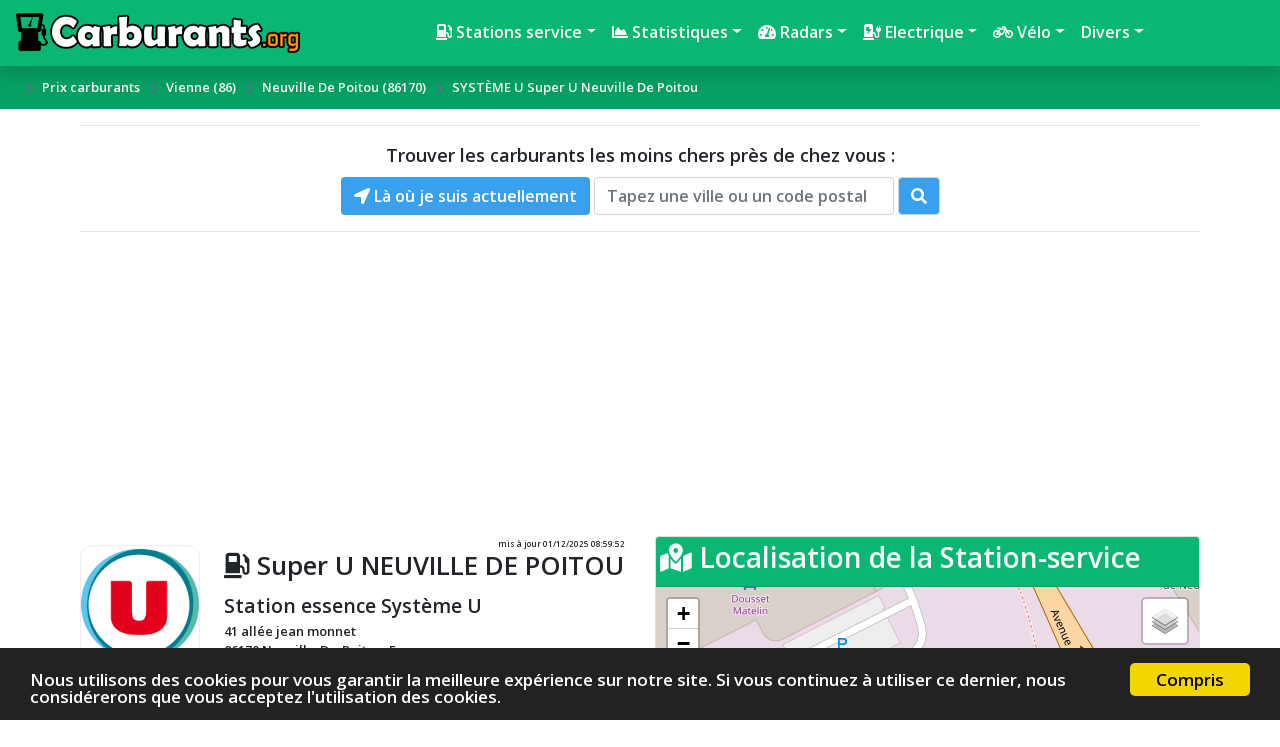

--- FILE ---
content_type: text/html; charset=utf-8
request_url: https://www.carburants.org/prix-carburants/vienne.86/neuville-de-poitou.zjpmmm/systeme-u_super-u-neuville-de-poitou.pqqDttq
body_size: 51705
content:
<!DOCTYPE html><html lang="fr" xml:lang="fr"><head><title>Station essence SYST&#200;ME U Super U &#224; Neuville-De-Poitou, prix des carburants, essence, Gasoil, SP98, E10 - Carburants ⛽️</title><meta name="viewport" content="width=device-width, initial-scale=1.0, maximum-scale=3.0, minimum-scale=1.0" /><meta name="author" content="carburants.org" /><meta name="copyright" content="carburants.org" /><meta name="robots" content="index,follow" /><meta property="og:site_name" content="Carburants.org" /><meta property="og:url" content="https://www.carburants.org/prix-carburants/vienne.86/neuville-de-poitou.zjpmmm/systeme-u_super-u-neuville-de-poitou.pqqDttq" /><meta property="place:location:latitude" content="46.678634849341" /><meta property="place:location:longitude" content="0.26579980945895" /><meta property="og:locale" content="fr_FR" /><meta property="og:type" content="article" /><meta property="og:title" content="PRIX CARBURANT - Station essence SYST&#200;ME U Super U &#224; Neuville-De-Poitou, prix des carburants, essence, Gasoil, SP98, E10 - Carburants ⛽️" /><meta property="og:image" content="https://www.carburants.org/image/station/pqqDttq.png" /><meta property="og:description" content="Prix des carburants de la station essence Super U NEUVILLE DE POITOU &#224; Neuville-de-Poitou (Vienne). Derniers prix dans cette station essence pour Gasoil : 1,579€ | SP98 : 1,709€ | E10 : 1,629€" /><meta property="fb:app_id" content="2519572868114478" /><meta property="article:publisher" content="https://www.facebook.com/Carburants.org" /><meta name="twitter:title" content="PRIX CARBURANT - Station essence SYST&#200;ME U Super U &#224; Neuville-De-Poitou, prix des carburants, essence, Gasoil, SP98, E10 - Carburants ⛽️" /><meta name="twitter:description" content="Prix des carburants de la station essence Super U NEUVILLE DE POITOU &#224; Neuville-de-Poitou (Vienne). Derniers prix dans cette station essence pour Gasoil : 1,579€ | SP98 : 1,709€ | E10 : 1,629€" /><meta name="twitter:image:src" content="https://www.carburants.org/image/station/pqqDttq.png" /><meta name="twitter:url" content="https://www.carburants.org/prix-carburants/vienne.86/neuville-de-poitou.zjpmmm/systeme-u_super-u-neuville-de-poitou.pqqDttq" /><meta name="twitter:site" content="@Carburants_org" /><meta name="twitter:creator" content="@Carburants_org" /><meta name="twitter:domain" content="Carburants" /><meta name="twitter:card" content="summary_large_image" /><meta name="apple-mobile-web-app-capable" content="no" /><meta name="apple-mobile-web-app-status-bar-style" content="blue" /><meta name="format-detection" content="telephone=no" /><meta http-equiv="refresh" content="900" /><link rel="canonical" href="https://www.carburants.org/prix-carburants/vienne.86/neuville-de-poitou.zjpmmm/systeme-u_super-u-neuville-de-poitou.pqqDttq" /><link rel="shortcut icon" href="/favicon.ico" type="image/x-icon" /><link rel="icon" href="/favicon.png" type="image/png" /><link rel="icon" sizes="32x32" href="/favicon-32.png" type="image/png" /><link rel="icon" sizes="64x64" href="/favicon-64.png" type="image/png" /><link rel="icon" sizes="96x96" href="/favicon-96.png" type="image/png" /><link rel="icon" sizes="196x196" href="/favicon-196.png" type="image/png" /><link rel="apple-touch-icon" sizes="152x152" href="/apple-touch-icon.png" /><link rel="apple-touch-icon" sizes="60x60" href="/apple-touch-icon-60x60.png" /><link rel="apple-touch-icon" sizes="76x76" href="/apple-touch-icon-76x76.png" /><link rel="apple-touch-icon" sizes="114x114" href="/apple-touch-icon-114x114.png" /><link rel="apple-touch-icon" sizes="120x120" href="/apple-touch-icon-120x120.png" /><link rel="apple-touch-icon" sizes="144x144" href="/apple-touch-icon-144x144.png" /><link rel="manifest" href="/manifest.json" /><meta name="theme-color" content="#0ab772" /><meta name="msapplication-TileImage" content="/favicon-144.png" /><meta name="msapplication-TileColor" content="#FFFFFF" /><link rel="preconnect dns-prefetch" href="https://www.googletagmanager.com" crossorigin="" /><link rel="preconnect dns-prefetch" href="https://www.googletagservices.com" crossorigin="" /><link rel="preconnect dns-prefetch" href="https://googleads.g.doubleclick.net" crossorigin="" /><link rel="preconnect dns-prefetch" href="https://pagead2.googlesyndication.com" crossorigin="" /><link rel="preconnect dns-prefetch" href="https://adservice.google.com" crossorigin="" /><link rel="preconnect dns-prefetch" href="https://adservice.google.fr" crossorigin="" /><link rel="preconnect dns-prefetch" href="https://use.fontawesome.com" crossorigin="" /><link rel="preconnect dns-prefetch" href="https://stackpath.bootstrapcdn.com" crossorigin="" /><link rel="preconnect dns-prefetch" href="https://cdn.jsdelivr.net" crossorigin="" /><link rel="preconnect dns-prefetch" href="https://code.jquery.com" crossorigin="" /><link rel="preconnect dns-prefetch" href="https://fonts.gstatic.com" crossorigin="" /><link rel="preload" href="/fonts/Crysta.otf" as="font" crossorigin="anonymous" /><link rel="stylesheet" href="https://cdn.jsdelivr.net/npm/bootstrap@4.5.3/dist/css/bootstrap.css" integrity="sha256-L9fxXhh0DKyukbrb0cy4GeQxzbUQ2K8+70UQCD3i5zM=" crossorigin="anonymous" /><link href="https://use.fontawesome.com/releases/v5.13.0/css/all.css" rel="stylesheet" /><link href="https://fonts.googleapis.com/css?family=Open+Sans:600,700" rel="stylesheet" /><link href="/css/combinedcss.aspx?dt=20190012" rel="stylesheet" type="text/css" /><script src="https://code.jquery.com/jquery-3.4.1.min.js" integrity="sha256-CSXorXvZcTkaix6Yvo6HppcZGetbYMGWSFlBw8HfCJo=" crossorigin="anonymous"></script><script defer src="https://cdn.jsdelivr.net/npm/bootstrap@4.5.3/dist/js/bootstrap.bundle.min.js" integrity="sha256-jXCJJT3KKcnNjZ3rfsabCj1EX4j2omR4xxm+H5CtywE=" crossorigin="anonymous"></script><script src="/js/combinedjs.aspx?dt=20190012"></script><script async src="https://cdnjs.cloudflare.com/ajax/libs/jquery.tablesorter/2.31.1/js/jquery.tablesorter.min.js" integrity="sha256-uC1JMW5e1U5D28+mXFxzTz4SSMCywqhxQIodqLECnfU=" crossorigin="anonymous"></script><script async src="https://www.googletagmanager.com/gtag/js?id=UA-78703832-5"></script><script>function gtag(){dataLayer.push(arguments)}window.dataLayer=window.dataLayer||[];gtag("js",new Date);gtag("config","UA-78703832-5")</script><script async defer crossorigin="anonymous" src="https://connect.facebook.net/fr_FR/sdk.js#xfbml=1&version=v4.0"></script><script type="application/ld+json">{"@context":"https://schema.org","@graph":[{"@type":"Organization","name":"Les Prénoms","url":"https://www.carburants.org","sameAs":["https://www.facebook.com/Carburants.org/","https://twitter.com/Carburants_org"]},{"@context":"https://schema.org/","@type":"WebSite","name":"Carburants","url":"https://www.carburants.org/","potentialAction":{"@type":"SearchAction","target":"https://www.carburants.org/r.aspx?r={search_term_string}","query-input":"required name=search_term_string"}}]}</script><script data-ad-client="ca-pub-6890369573773430" async src="https://pagead2.googlesyndication.com/pagead/js/adsbygoogle.js"></script><script>window.cookieconsent_options={message:"Nous utilisons des cookies pour vous garantir la meilleure expérience sur notre site. Si vous continuez à utiliser ce dernier, nous considérerons que vous acceptez l'utilisation des cookies.",dismiss:"Compris",learnMore:"More info",link:null,theme:"dark-bottom"}</script><meta name="description" content="Prix des carburants de la station essence Super U NEUVILLE DE POITOU à Neuville-de-Poitou (Vienne). Derniers prix dans cette station essence pour Gasoil : 1,579€ | SP98 : 1,709€ | E10 : 1,629€" /><meta name="keywords" content="station système u,neuville-de-poitou,86170,station essence,carburant,essence,prix carburant,prix essence,comparateur prix essence,comparateur prix carburant,gasoil,diesel,sans plomb,GPL,petrole,tarif,economie,station,station service,moins cher" /></head><body><form name="aspnetForm" method="post" action="/prix-carburants/vienne.86/neuville-de-poitou.zjpmmm/systeme-u_super-u-neuville-de-poitou.pqqDttq" id="aspnetForm"><div><input type="hidden" name="__EVENTTARGET" id="__EVENTTARGET" value="" /><input type="hidden" name="__EVENTARGUMENT" id="__EVENTARGUMENT" value="" /><input type="hidden" name="__VIEWSTATE" id="__VIEWSTATE" value="4r0sDubsXim7L+8F+MCaYFPqVvZenzP9hAozH/sZmqVsgwkHcoZi6MiQTJpaORmcrj2Z1loi2bYUaeLCFRvx3iEgnZp4pWa7Xfqia7xUWYfuIK6fLSWvEWG9/pgQdkWinOOaUd+c8cBYHJFuj+sTXxKrn0wxVS78Fbu1MZP+xoDSwCELjpV/8pdltJRLQF66IgRW46+7kEB1C2QnJINgRqvEBkctlXFYNU98f7O7iOXN02PXTVPS0tDDTG90YB6IPl9g3qECn3sAVujXie5o5Q==" /></div><script type="text/javascript">function __doPostBack(n,t){theForm.onsubmit&&theForm.onsubmit()==!1||(theForm.__EVENTTARGET.value=n,theForm.__EVENTARGUMENT.value=t,theForm.submit())}var theForm=document.forms.aspnetForm;theForm||(theForm=document.aspnetForm)</script><div><input type="hidden" name="__VIEWSTATEGENERATOR" id="__VIEWSTATEGENERATOR" value="0214923A" /><input type="hidden" name="__EVENTVALIDATION" id="__EVENTVALIDATION" value="Mdl6hSSGKi1X7ci4xSl1QYuKiwKL4LMzaGDznrizpMCxDFjKnxb37ODC67JF6yNcGMfW9FmLdp1Ugg4iskcjUDV8TatRSRRlNFXBVu9khMqrWClPXaJ5NCxTV4U7+LERnBL/bAXkfAcnQmKBGNyISwKapOp8euZDLfgVsoE2bjFRyKTZIj3upW+s2IgLSeoYciGKsd8W/h7uAUpXSnaZkYxHF48cc1fYcxJ0Ujbg0lqyukOwheQmUWVcJBGGssUTjv8Z+zFdEnyPzbkdNKQMmTK5Yz30oFcW9x/kig4UQeJP15gggIqI8X6s23++Xsnl+uA1IB0Du1Ej8yjutlkbveHVflSXjpUxH96eTSytOgcyJoXugXDfK8a7Kg7rHjYMk85t70bHDmHl5z4fkErGow==" /></div><div id="fb-root"></div><div class="container-fluid p-0"><header style="position:relative;width:100%"><nav class="navbar navbar-dark navbar-expand-md shadow" style="background-color:#0ab772!important;z-index:20000000" id="stickyMenu"><a id="nav_logo" class="navbar-brand ml-0 img-header" href="/"><img src="/i/logo.png" style="max-height:40px" class="img-fluid" alt="Carburants" title="Carburants" /></a> <button class="navbar-toggler mr-1" style="background-color:#0067b5" type="button" data-toggle="collapse" data-target="#navbarCollapse" aria-controls="navbarCollapse" aria-expanded="false" aria-label="Toggle navigation"><span class="navbar-toggler-icon" style="border-color:#0067b5"></span></button><div class="collapse navbar-collapse" id="navbarCollapse" itemscope itemtype="http://www.schema.org/SiteNavigationElement"><ul class="navbar-nav mx-auto topnav"><li class="nav-item dropdown"><a class="nav-link dropdown-toggle text-light" href="#" id="navbarDropdownStations" role="button" data-toggle="dropdown" aria-haspopup="true" aria-expanded="false"><i class="fas fa-gas-pump"></i> Stations service</a><div class="dropdown-menu" aria-labelledby="navbarDropdownStations"><meta itemprop="name" content="Prix des Carburants" /> <a class="dropdown-item" itemprop="url" href="/station/liste/prix-a-jour/"><i class="fas fa-gas-pump"></i> Derniers prix à jour</a><div class="dropdown-divider"></div><a class="dropdown-item" itemprop="url" href="/station/liste/gasoil-moins-cher/"><i class="fas fa-gas-pump"></i> <strong>Gasoil</strong> (moins cher au plus cher)</a> <a class="dropdown-item" itemprop="url" href="/station/liste/sp98-moins-cher/"><i class="fas fa-gas-pump"></i> <strong>SP98</strong> (moins cher au plus cher)</a> <a class="dropdown-item" itemprop="url" href="/station/liste/sp95-moins-cher/"><i class="fas fa-gas-pump"></i> <strong>SP95</strong> (moins cher au plus cher)</a> <a class="dropdown-item" itemprop="url" href="/station/liste/e10-moins-cher/"><i class="fas fa-gas-pump"></i> <strong>E10</strong> (moins cher au plus cher)</a> <a class="dropdown-item" itemprop="url" href="/station/liste/e85-moins-cher/"><i class="fas fa-gas-pump"></i> <strong>E85</strong> (moins cher au plus cher)</a> <a class="dropdown-item" itemprop="url" href="/station/liste/gpl-moins-cher/"><i class="fas fa-gas-pump"></i> <strong>GPL</strong> (moins cher au plus cher)</a><div class="dropdown-divider"></div><a class="dropdown-item" itemprop="url" href="/prix-carburants/"><i class="fas fa-gas-pump"></i> Prix par <strong>département</strong></a> <a class="dropdown-item" itemprop="url" href="/prix-carburants/ville/"><i class="fas fa-gas-pump"></i> Stations dans votre <strong>ville</strong></a></div></li><li class="nav-item dropdown"><a class="nav-link dropdown-toggle text-light" href="#" id="navbarDropdownStats" role="button" data-toggle="dropdown" aria-haspopup="true" aria-expanded="false"><i class="fas fa-chart-area"></i> Statistiques</a><div class="dropdown-menu" aria-labelledby="navbarDropdownStats"><meta itemprop="name" content="Carburants et prix du Baril" /> <a class="dropdown-item" itemprop="url" href="/statistiques/evolution-prix-essence/"><i class="fas fa-chart-area"></i> Statistiques de l'évolution des prix</a> <a class="dropdown-item" itemprop="url" href="/prix-du-baril/"><i class="fas fa-chart-area"></i> Prix du Baril</a> <a class="dropdown-item" itemprop="url" href="/station-service/"><i class="far fa-list-alt"></i> Liste des enseignes</a> <a class="dropdown-item" itemprop="url" href="/prix-du-jour/"><i class="far fa-calendar-check"></i> Prix du jour</a> <a class="dropdown-item" itemprop="url" href="/carte-de-france/"><i class="fas fa-map-marked-alt"></i> Carte de France des prix des carburants</a></div></li><li class="nav-item dropdown"><meta itemprop="name" content="Radars automatiques" /><a class="nav-link dropdown-toggle text-light" href="#" id="navbarDropdownRadars" role="button" data-toggle="dropdown" aria-haspopup="true" aria-expanded="false"><i class="fas fa-tachometer-alt"></i> Radars</a><div class="dropdown-menu" aria-labelledby="navbarDropdownStats"> <a class="dropdown-item" itemprop="url" href="/radars/"><i class="fas fa-tachometer-alt"></i> Radars automatiques</a></div></li><li class="nav-item dropdown"><meta itemprop="name" content="Bornes électriques" /><a class="nav-link dropdown-toggle text-light" href="#" id="navbarDropdownElec" role="button" data-toggle="dropdown" aria-haspopup="true" aria-expanded="false"><i class="fas fa-charging-station"></i> Electrique</a><div class="dropdown-menu" aria-labelledby="navbarDropdownStats"> <a class="dropdown-item" itemprop="url" href="/borne-electrique/"><i class="fas fa-charging-station"></i> Bornes électriques</a> <a class="dropdown-item" itemprop="url" href="/borne-electrique/departements/"><i class="fas fa-charging-station"></i> Bornes électriques par département</a> <a class="dropdown-item" itemprop="url" href="/borne-tesla/"><i class="fas fa-charging-station"></i> Bornes électriques <span style="color:#ff6a00">TESLA</span></a> <a class="dropdown-item" itemprop="url" href="/borne-tesla/departements/"><i class="fas fa-charging-station"></i> Bornes électriques <span style="color:#ff6a00">TESLA</span> par département</a></div></li><li class="nav-item dropdown"><meta itemprop="name" content="Parkings pour vélos" /><a class="nav-link dropdown-toggle text-light" href="#" id="navbarDropdownVelo" role="button" data-toggle="dropdown" aria-haspopup="true" aria-expanded="false"><i class="fas fa-bicycle"></i> Vélo</a><div class="dropdown-menu" aria-labelledby="navbarDropdownStats"> <a class="dropdown-item" itemprop="url" href="/station-velo/"><i class="fas fa-bicycle"></i> <i class="fas fa-parking"></i> Stationnements pour vélos</a> <a class="dropdown-item" itemprop="url" href="/station-velo/departements/"><i class="fas fa-bicycle"></i> <i class="fas fa-parking"></i> Stationnements pour vélos par département</a></div></li><li class="nav-item dropdown"><meta itemprop="name" content="Divers et autres sites" /><a class="nav-link dropdown-toggle text-light" href="#" id="navbarDropdownDivers" role="button" data-toggle="dropdown" aria-haspopup="true" aria-expanded="false">Divers</a><div class="dropdown-menu" aria-labelledby="navbarDropdownStations"> <a class="dropdown-item" href="#" onclick="javascript:oplk('apropos','uCMfhT2qhsVOW');return false;"><i class="fas fa-info-circle"></i> A propos de...</a> <a class="dropdown-item" href="#" onclick="javascript:oplk('faq','uCMHoTB_');return false;"><i class="fas fa-question-circle"></i> FAQ</a> <a class="dropdown-item" href="/videos/dernieres.videos/"><i class="fas fa-video"></i> Vidéos</a> <div class="text-center bg-dark text-light">Autres sites</div><a class="dropdown-item" href="https://www.politologue.com/" target="_blank" rel="noopener" title="Classement des personnalités politiques"><img src="https://www.politologue.com/favicon.ico" style="width:18px;height:18px" loading="lazy" alt="politologue" /> Politologue</a> <a class="dropdown-item" href="https://www.compteur.net/" target="_blank" rel="noopener" title="Compteurs et minuteries"><img src="https://www.compteur.net/favicon.ico" style="width:18px;height:18px" loading="lazy" alt="compteur" /> Compteur.net</a> <a class="dropdown-item" href="https://www.conjugaisons.net/" target="_blank" rel="noopener" title="Conjugaison des verbes"><img src="https://www.conjugaisons.net/favicon.ico" style="width:18px;height:18px" loading="lazy" alt="conjugaisons" /> Conjugaisons</a> <a class="dropdown-item" href="https://www.sismologue.net/" target="_blank" rel="noopener" title="Tremblements de terre"><img src="https://www.sismologue.net/favicon.ico" style="width:18px;height:18px" loading="lazy" alt="sismologue" /> Tremblements de terre</a> <a class="dropdown-item" href="https://www.les-prenoms.org/" target="_blank" rel="noopener" title="Prénoms garçon et fille"><img src="https://www.les-prenoms.org/favicon.ico" style="width:18px;height:18px" loading="lazy" alt="prénoms" /> Prénoms</a> <a class="dropdown-item" href="https://www.prénom.net/" target="_blank" rel="noopener" title="Prénoms garçon et fille"><img src="https://www.prénom.net/favicon.ico" style="width:18px;height:18px" loading="lazy" alt="prénom" /> Popularité des Prénoms</a> <div class="text-center bg-dark text-light">Sites en anglais</div><a class="dropdown-item" href="https://www.popular-babynames.com/" target="_blank" rel="noopener" title="Popular baby names"><img src="/i/US.png" style="width:18px;height:18px" loading="lazy" alt="English" /> <img src="https://www.popular-babynames.com/favicon.ico" style="width:18px;height:18px" loading="lazy" alt="baby names" /> Baby Names</a> <a class="dropdown-item" href="https://www.first-name.net/" target="_blank" rel="noopener" title="Popular baby names"><img src="/i/US.png" style="width:18px;height:18px" loading="lazy" alt="English" /> <img src="https://www.first-name.net/favicon.ico" style="width:18px;height:18px" loading="lazy" alt="baby names" /> First Name</a></div></li></ul></div></nav><small><nav aria-label="breadcrumb" class="navbread2"><ol class="breadcrumb breadcrumbnav2 arr-right bg-transparent my-auto" itemscope itemtype="http://schema.org/BreadcrumbList"><li class="breadcrumb-item"></li><li class="breadcrumb-item text-light" style="display:inline" itemprop="itemListElement" itemscope itemtype="http://schema.org/ListItem"><a itemprop="item" href="/prix-carburants/" title="Prix carburants" class="text-light">Prix carburants<meta itemprop="name" content="Prix carburants" /></a><meta itemprop="position" content="1" /></li><li class="breadcrumb-item text-light" style="display:inline" itemprop="itemListElement" itemscope itemtype="http://schema.org/ListItem"><a itemprop="item" href="/prix-carburants/vienne.86/" title="Prix carburant Vienne (86)" class="text-light">Vienne (86)<meta itemprop="name" content="prix carburant Vienne (86)" /></a><meta itemprop="position" content="2" /></li><li class="breadcrumb-item text-light" style="display:inline" itemprop="itemListElement" itemscope itemtype="http://schema.org/ListItem"><a itemprop="item" href="/prix-carburants/vienne.86/neuville-de-poitou.zjpmaj/" title="Prix carburant &#224; Neuville De Poitou" class="text-light">Neuville De Poitou (86170)<meta itemprop="name" content="Prix carburant Neuville De Poitou" /></a><meta itemprop="position" content="3" /></li><li class="breadcrumb-item text-light" style="display:inline">SYST&#200;ME U Super U Neuville De Poitou</li></ol></nav></small></header></div><div class="container-fluid main-container"><hr /><div id="ctl00_UCVilleSearchBox_communes"><br class="d-block d-sm-none" /><div class="d-flex justify-content-center align-items-center"><div class="row"><div class="form-group mb-0"><div id="scrollable-dropdown-menu" class="align-middle"><div id="ctl00_UCVilleSearchBox_pnl1" class="text-center"><label class="control-label" style="font-size:large">Trouver les carburants les moins chers près de chez vous :</label><br /><br class="d-block d-sm-none" /> <a href="javascript:getLocation();" class="btn btn-primary2 mb-2 mb-md-0" style="margin-top:-3px"><i class="fas fa-location-arrow"></i> Là où je suis actuellement </a>&nbsp;<div class="input-group-append mx-auto d-inline-block mb-2 mb-md-0"><input name="ctl00$UCVilleSearchBox$txtVille" id="ctl00_UCVilleSearchBox_txtVille" class="typeahead form-control border-1 d-inline-block" type="text" placeholder="Tapez une ville ou un code postal" style="width:300px;margin:auto" /> <button onclick="__doPostBack('ctl00$UCVilleSearchBox$btnsearch','')" id="ctl00_UCVilleSearchBox_btnsearch" type="submit" class="input-group-text d-inline-block btn-primary2" title="Rechercher"><i class="fas fa-search" aria-hidden="true"></i></button></div><input type="submit" name="ctl00$UCVilleSearchBox$btnVille" value="" id="ctl00_UCVilleSearchBox_btnVille" class="d-none" /></div></div></div></div></div></div><hr /><span id="geoloccontainer" class="mx-auto d-block text-center"></span><script>function getLocation(){navigator.geolocation?navigator.geolocation.getCurrentPosition(showPosition,showError):x.innerHTML="<span style='color:red'><i class='fas fa-location-arrow'><\/i> La géolocalisation n'est pas supporté par votre navigateur<\/span>"}function showPosition(n){window.location.href="/station/geolocalisation/?lat="+n.coords.latitude+"&lng="+n.coords.longitude}function showError(n){switch(n.code){case n.PERMISSION_DENIED:x.innerHTML="<span style='color:red'><i class='fas fa-location-arrow'><\/i> L'utilisateur a refusé la géolocalisation ou le navigateur ne l'autorise pas, veuillez vérifier les paramètres de votre navigateur et réessayer.<\/span>";break;case n.POSITION_UNAVAILABLE:x.innerHTML="<span style='color:red'><i class='fas fa-location-arrow'><\/i> Les informations de localisation ne sont pas disponible actuellement sur votre appareil.<\/span>";break;case n.TIMEOUT:x.innerHTML="<span style='color:red'><i class='fas fa-location-arrow'><\/i> La demande de localisation a expiré.<\/span>";break;case n.UNKNOWN_ERROR:x.innerHTML="<span style='color:red'><i class='fas fa-location-arrow'><\/i> Une erreur s'est produite, veuillez réessayer.<\/span>";break}}var x=document.getElementById("geoloccontainer")</script><script>$(document).ready(function(){var n=new Bloodhound({datumTokenizer:Bloodhound.tokenizers.whitespace,queryTokenizer:Bloodhound.tokenizers.whitespace,remote:{url:"/data/findville.aspx?r=%QUERY",wildcard:"%QUERY",rateLimitBy:"throttle",rateLimitWait:0}}),t=$("#ctl00_UCVilleSearchBox_communes .typeahead").typeahead(null,{name:"ctl00_UCVilleSearchBox_communes",display:"value",source:n,hint:!0,highlight:!0,minLength:1,limit:Infinity,delay:0,templates:{empty:'<div class="empty-message">\nVille non trouvée\n<\/div>'}});t.bind("typeahead:render",function(n){$("#ctl00_UCVilleSearchBox_communes").parent().find(".tt-selectable:first").addClass("tt-cursor")});jQuery("#ctl00_UCVilleSearchBox_communes").on("typeahead:selected",function(n,t){window.location=t.id})})</script><div class="mt-2 mb-2 text-center"><script async src="https://pagead2.googlesyndication.com/pagead/js/adsbygoogle.js"></script><ins class="adsbygoogle" style="display:block" data-ad-client="ca-pub-6890369573773430" data-ad-slot="6563855185" data-ad-format="auto" data-full-width-responsive="true"></ins><script>(adsbygoogle=window.adsbygoogle||[]).push({})</script></div><div class="row"><div class="col-lg-6 m-0 order-1 order-lg-1"><div class="row PDVInfo" itemscope itemtype="http://schema.org/LocalBusiness"><div class="col-4 col-sm-3 my-auto hover14"><figure><img itemprop="image" src="/i/stations/systemeu.png" class="img-fluid" alt="Super U NEUVILLE DE POITOU" /></figure></div><div class="col-8 col-sm-9 my-auto"><div class="float-right" style="font-size:10px"><small>mis à jour 01/12/2025 08:59:52</small></div><h1 class="d-inline-block" itemprop="name"><i class="fas fa-gas-pump"></i> Super U NEUVILLE DE POITOU</h1><h2 itemprop="description">Station essence Système U</h2><span itemprop="address" itemscope itemtype="http://schema.org/PostalAddress"><address><span itemprop="streetAddress">41 all&#233;e jean monnet</span><br /><span itemprop="postalCode">86170</span> <span itemprop="addressLocality">Neuville-De-Poitou, France</span></address></span> <span class="links"><a href="#horaires">Horaires</a> - <a href="#services">Services</a> <span class="d-block d-sm-none"><a href="#" onclick="javascript:oplk('carte','uQ4m8T71WCMUoT4Oakd6hsbnakMqKC9qrNvxMCLkVp7k9G7-8pvO8OBhhCLXMGvTRpv-hpvxUp7YU');return false;"><i class="fas fa-map-marked-alt"></i> Ouvrir sur la carte</a></span></span> <span class="d-none" itemprop="geo" itemscope itemtype="http://schema.org/GeoCoordinates"><meta itemprop="latitude" content="46.678634849341" /><meta itemprop="longitude" content="0.26579980945895" /></span><meta itemprop="priceRange" content="€€" /><meta itemprop="telephone" content="none" /></div></div><h2>Derniers prix <small style="font-size:small;color:rgba(73,128,0,1)"><i>(2 jours et 10 heures)</i></small></h2><div id="ctl00_ContentPlaceHolder1_UCCarburantPDV_pnlDernierPrixTable"><div class="table-responsive p-1"><table class="table table-hover table-sm"><thead><tr class="bg-dark text-light"><th class="text-center">Carburant</th><th class="text-center">Prix</th><th class="text-center">maj.</th></tr></thead><tbody><tr class="thead-dark" itemprop="offers" itemscope itemtype="https://schema.org/Offer"><th class="text-center border-right THGazole" itemprop="name"><meta itemprop="priceCurrency" content="EUR" />Gasoil</th><td class="text-center font-weight-bold border-right TDGazole" itemprop="price" content="1.579"><span class="priceFont">1.57<span style="opacity:.5">9</span>&euro;</span></td><td class="text-center TDGazole"><span class="pastDate">-1 J</span></td></tr><tr class="thead-dark" itemprop="offers" itemscope itemtype="https://schema.org/Offer"><th class="text-center border-right THSP98" itemprop="name"><meta itemprop="priceCurrency" content="EUR" />SP98</th><td class="text-center font-weight-bold border-right TDSP98" itemprop="price" content="1.709"><span class="priceFont">1.70<span style="opacity:.5">9</span>&euro;</span></td><td class="text-center TDSP98"><span class="pastDate">-4 J</span></td></tr><tr class="thead-dark" itemprop="offers" itemscope itemtype="https://schema.org/Offer"><th class="text-center border-right THE10" itemprop="name"><meta itemprop="priceCurrency" content="EUR" />E10</th><td class="text-center font-weight-bold border-right TDE10" itemprop="price" content="1.629"><span class="priceFont">1.62<span style="opacity:.5">9</span>&euro;</span></td><td class="text-center TDE10"><span class="pastDate">-1 J</span></td></tr></tbody></table></div><h2 class="h3">Estimation du prix d'un plein d'essence</h2><p>Le tableau ci-dessous vous présente une estimation du prix d'un plein d'essence pour un réservoir de 30, 50 ou 70 litres pour la station essence SYSTÈME U Super U Neuville De Poitou avec tous les types de carburants que cette station propose.</p><div class="table-responsive p-1"><script>function ctl00_ContentPlaceHolder1_UCCarburantPDV_qteChange(n){ctl00_ContentPlaceHolder1_UCCarburantPDV_setVal(n.target.value)}function ctl00_ContentPlaceHolder1_UCCarburantPDV_setVal(n){$("#ctl00_ContentPlaceHolder1_UCCarburantPDV_QteGazole").length>0&&$("#ctl00_ContentPlaceHolder1_UCCarburantPDV_QteGazole").text(""+(n*ctl00_ContentPlaceHolder1_UCCarburantPDV_valCarburant_Gasoil).toFixed(2)+"€");$("#ctl00_ContentPlaceHolder1_UCCarburantPDV_QteSP98").length>0&&$("#ctl00_ContentPlaceHolder1_UCCarburantPDV_QteSP98").text(""+(n*ctl00_ContentPlaceHolder1_UCCarburantPDV_valCarburant_SP98).toFixed(2)+"€");$("#ctl00_ContentPlaceHolder1_UCCarburantPDV_QteSP95").length>0&&$("#ctl00_ContentPlaceHolder1_UCCarburantPDV_QteSP95").text(""+(n*ctl00_ContentPlaceHolder1_UCCarburantPDV_valCarburant_SP95).toFixed(2)+"€");$("#ctl00_ContentPlaceHolder1_UCCarburantPDV_QteE10").length>0&&$("#ctl00_ContentPlaceHolder1_UCCarburantPDV_QteE10").text(""+(n*ctl00_ContentPlaceHolder1_UCCarburantPDV_valCarburant_E10).toFixed(2)+"€");$("#ctl00_ContentPlaceHolder1_UCCarburantPDV_QteE85").length>0&&$("#ctl00_ContentPlaceHolder1_UCCarburantPDV_QteE85").text(""+(n*ctl00_ContentPlaceHolder1_UCCarburantPDV_valCarburant_E85).toFixed(2)+"€");$("#ctl00_ContentPlaceHolder1_UCCarburantPDV_QteGPLc").length>0&&$("#ctl00_ContentPlaceHolder1_UCCarburantPDV_QteGPLc").text(""+(n*ctl00_ContentPlaceHolder1_UCCarburantPDV_valCarburant_GPL).toFixed(2)+"€");setCookie("Litres_Qte",n,2e3)}var ctl00_ContentPlaceHolder1_UCCarburantPDV_valCarburant_Gasoil=1.579,ctl00_ContentPlaceHolder1_UCCarburantPDV_valCarburant_SP98=1.709,ctl00_ContentPlaceHolder1_UCCarburantPDV_valCarburant_SP95=1.889,ctl00_ContentPlaceHolder1_UCCarburantPDV_valCarburant_E10=1.629</script><table class="table table-hover table-sm"><thead><tr class="bg-dark text-light"><th class="text-center"></th><th class="text-center bg-info2" colspan="3">Quantité</th></tr><tr class="bg-dark text-light"><th class="text-center">Carburant</th><th class="text-center bg-info2">30L</th><th class="text-center bg-info2">50L</th><th class="text-center bg-info2"><select id="ctl00_ContentPlaceHolder1_UCCarburantPDV_qteSelect" onchange="ctl00_ContentPlaceHolder1_UCCarburantPDV_qteChange(event)"><option value="20">20L</option></select></th></tr></thead><tbody><tr class="thead-dark text-center"><th class="text-center border-right THGazole">Gasoil</th><td class="TDGazole">47,37&euro;</td><td class="TDGazole">78,95&euro;</td><td class="TDGazole" id="ctl00_ContentPlaceHolder1_UCCarburantPDV_QteGazole"></td></tr><tr class="thead-dark text-center"><th class="text-center border-right THSP98">SP98</th><td class="TDSP98">51,27&euro;</td><td class="TDSP98">85,45&euro;</td><td class="TDSP98" id="ctl00_ContentPlaceHolder1_UCCarburantPDV_QteSP98"></td></tr><tr class="thead-dark text-center"><th class="text-center border-right THE10">E10</th><td class="TDE10">48,87&euro;</td><td class="TDE10">81,45&euro;</td><td class="TDE10" id="ctl00_ContentPlaceHolder1_UCCarburantPDV_QteE10"></td></tr></tbody></table><script>function ctl00_ContentPlaceHolder1_UCCarburantPDV_loadSelect(){for(var n=21;n<101;n++)$("#ctl00_ContentPlaceHolder1_UCCarburantPDV_qteSelect").append($("<option>",{value:n,text:n+"L"}));getCookie("Litres_Qte")!=null?($("#ctl00_ContentPlaceHolder1_UCCarburantPDV_qteSelect").val(getCookie("Litres_Qte")),ctl00_ContentPlaceHolder1_UCCarburantPDV_setVal(getCookie("Litres_Qte"))):($("#ctl00_ContentPlaceHolder1_UCCarburantPDV_qteSelect").val(70),ctl00_ContentPlaceHolder1_UCCarburantPDV_setVal(70))}ctl00_ContentPlaceHolder1_UCCarburantPDV_loadSelect()</script></div></div><div class="row border border-dark rounded pt-2 m-0"><div class="col-md-6 text-center text-md-right">Pensez à partager cette page avec vos amis :</div><div class="col-md-6 text-center text-md-left"><ul class="socialdiv my-auto"><li class="pr-1"><div class="fb-share-button" data-href="https://www.carburants.org/prix-carburants/vienne.86/neuville-de-poitou.zjpmmm/systeme-u_super-u-neuville-de-poitou.pqqDttq" data-share="true" data-layout="button_count" data-action="recommend" data-size="large" data-show-faces="false" style="vertical-align:top !important"></div></li><li class="pr-1"><a href="https://twitter.com/share" class="twitter-share-button" data-via="Carburants_org" data-size="large" data-dnt>Tweet</a><script>!function(n,t,i){var r,u=n.getElementsByTagName(t)[0],f=/^http:/.test(n.location)?"http":"https";n.getElementById(i)||(r=n.createElement(t),r.id=i,r.src=f+"://platform.twitter.com/widgets.js",u.parentNode.insertBefore(r,u))}(document,"script","twitter-wjs")</script></li></ul></div></div><br /></div><div class="col-lg-6 order-2 order-lg-2"><div class="card w-100 h-100"><div class="card-header p-1 m-0 text-light" style="background-color:#0ab772"><h3><i class="fas fa-map-marked-alt"></i> Localisation de la Station-service</h3></div><div class="card-body p-0 m-0"><div id="mapid" style="min-height:512px;height:100%"></div><script>var myFilter=["grayscale:100%","invert:0%",],myFilterTecto=["invert:100%","contrast:86%","hue:99deg","saturate:919%"],topo=L.tileLayer("https://tiles.{s}.sismologue.net/tile.aspx?s={s}&z={z}&x={x}&y={y}&source=topo",{attribution:'Map data: &copy; <a href="http://www.openstreetmap.org/copyright">OpenStreetMap<\/a>, <a href="http://viewfinderpanoramas.org">SRTM<\/a> | Map style: &copy; <a href="https://opentopomap.org">OpenTopoMap<\/a> (<a href="https://creativecommons.org/licenses/by-sa/3.0/">CC-BY-SA<\/a>)',minZoom:1,maxZoom:17}),heidelberg=L.tileLayer("https://tiles.{s}.sismologue.net/tile.aspx?s={s}&z={z}&x={x}&y={y}&source=heidelberg",{attribution:'Imagery © <a href="http://giscience.uni-hd.de/">GIScience Research Group @ Heidelberg University<\/a>',minZoom:1,maxZoom:18}),heidelbergGray=L.tileLayer.colorFilter("https://tiles.{s}.sismologue.net/tile.aspx?s={s}&z={z}&x={x}&y={y}&source=heidelberg",{attribution:'Imagery © <a href="http://giscience.uni-hd.de/">GIScience Research Group @ Heidelberg University<\/a>',minZoom:1,maxZoom:18,filter:myFilter}),osmfr=L.tileLayer("https://tiles.{s}.sismologue.net/tile.aspx?s={s}&z={z}&x={x}&y={y}&source=osmfr",{attribution:'donn&eacute;es &copy; <a href="//osm.org/copyright">OpenStreetMap<\/a>/ODbL - rendu <a href="//openstreetmap.fr">OSM France<\/a>',minZoom:1,maxZoom:18}),osm=L.tileLayer("https://tiles.{s}.sismologue.net/tile.aspx?s={s}&z={z}&x={x}&y={y}&source=osm",{attribution:'&copy; <a href="https://www.openstreetmap.org/copyright">OpenStreetMap<\/a> contributors',minZoom:1,maxZoom:19}),esri=L.tileLayer("http://server.arcgisonline.com/ArcGIS/rest/services/World_Imagery/MapServer/tile/{z}/{y}/{x}",{attribution:"Tiles &copy; Esri &mdash; Source: Esri, i-cubed, USDA, USGS, AEX, GeoEye, Getmapping, Aerogrid, IGN, IGP, UPR-EGP, and the GIS User Community",minZoom:1,maxZoom:17}),nasanight=L.tileLayer("https://tiles.{s}.sismologue.net/tile.aspx?s={s}&z={z}&x={x}&y={y}&source=nasanight",{attribution:'Imagery provided by services from the Global Imagery Browse Services (GIBS), operated by the NASA/GSFC/Earth Science Data and Information System (<a href="https://earthdata.nasa.gov">ESDIS<\/a>) with funding provided by NASA/HQ.',minZoom:1,maxZoom:8}),blackwhite=L.tileLayer("https://tiles.{s}.sismologue.net/tile.aspx?s={s}&z={z}&x={x}&y={y}&source=bw",{attribution:'&copy; <a href="http://www.openstreetmap.org/copyright">OpenStreetMap<\/a>',minZoom:1,maxZoom:18}),grayscale=L.tileLayer("https://tiles.{s}.sismologue.net/tile.aspx?s={s}&z={z}&x={x}&y={y}&source=grayscale",{attribution:'Imagery from <a href="http://giscience.uni-hd.de/">GIScience Research Group @ University of Heidelberg<\/a> &mdash; Map data &copy; <a href="http://www.openstreetmap.org/copyright">OpenStreetMap<\/a>',minZoom:1,maxZoom:18}),terrain=L.tileLayer("https://tiles.{s}.sismologue.net/tile.aspx?s={s}&z={z}&x={x}&y={y}&source=terrain",{attribution:'Map tiles by <a href="http://stamen.com">Stamen Design<\/a>, <a href="http://creativecommons.org/licenses/by/3.0">CC BY 3.0<\/a> &mdash; Map data &copy; <a href="http://www.openstreetmap.org/copyright">OpenStreetMap<\/a>',minZoom:1,maxZoom:18}),CartoDB_Voyager=L.tileLayer("https://tiles.{s}.sismologue.net/tile.aspx?s={s}&z={z}&x={x}&y={y}&source=voyager",{attribution:'&copy; <a href="https://www.openstreetmap.org/copyright">OpenStreetMap<\/a> contributors &copy; <a href="https://carto.com/attributions">CARTO<\/a>',subdomains:"abc",maxZoom:18}),CartoDB_VoyagerGrayscale=L.tileLayer.colorFilter("https://tiles.{s}.sismologue.net/tile.aspx?s={s}&z={z}&x={x}&y={y}&source=voyager",{attribution:'&copy; <a href="https://www.openstreetmap.org/copyright">OpenStreetMap<\/a> contributors &copy; <a href="https://carto.com/attributions">CARTO<\/a>',subdomains:"abc",maxZoom:19,filter:myFilter}),Wikimedia=L.tileLayer.colorFilter("https://tiles.{s}.sismologue.net/tile.aspx?s={s}&z={z}&x={x}&y={y}&source=wiki",{attribution:'<a href="https://wikimediafoundation.org/wiki/Maps_Terms_of_Use">Wikimedia<\/a>',minZoom:1,maxZoom:19}),baseMaps={Topographie:topo,Heidelberg:heidelberg,"Heidelberg (Gris)":heidelbergGray,Wikimedia:Wikimedia,OSM:osm,OSMfr:osmfr,Sattelite:esri,"La nuit":nasanight,"Noir et blanc":blackwhite,Terrain:terrain,Voyager:CartoDB_Voyager,"Voyager (Gris)":CartoDB_VoyagerGrayscale},mymap=L.map("mapid",{tap:!1,layers:[osm]}).setView([46.678634849341,.26579980945895],18),stationIcon=L.icon({iconUrl:"/i/stations/systemeu.png",iconSize:[48,48],shadowUrl:"/i/stations/back.png",shadowSize:[64,64],popupAnchor:[0,-24]});L.control.layers(baseMaps).addTo(mymap);L.marker([46.678634849341,.26579980945895],{icon:stationIcon}).addTo(mymap).bindPopup('<i class="fas fa-gas-pump"><\/i> <strong>Super U NEUVILLE DE POITOU<br />Système U<\/strong><br />41 all&#233;e jean monnet<br />86170 Neuville-De-Poitou, France').openPopup();mymap.scrollWheelZoom.disable();mymap.on("focus",()=>{mymap.scrollWheelZoom.enable()});mymap.on("blur",()=>{mymap.scrollWheelZoom.disable()});mymap.on("click",()=>{mymap.scrollWheelZoom.enable()});mymap.on("mouseout",()=>{mymap.scrollWheelZoom.disable()})</script></div></div></div><div class="col-lg-6 m-0 order-3 order-lg-3"><div id="ctl00_ContentPlaceHolder1_UCCarburantPDV_pnlRuptures"><h3 class="h4">Historique des ruptures de carburant pour cette station service</h3><span class="small"><i>10 dernières ruptures</i></span><div class="table-responsive p-1 small"><table class="table table-hover table-sm"><thead><tr class="bg-dark text-light"><th class="text-center">Carburant</th><th class="text-center">Début</th><th class="text-center">Fin</th></tr></thead><tbody><tr class="thead-dark text-center border-right"><th class="THSP98 text-center border-right">SP98</th><td class="TDSP98">22/05/2025</td><td class="TDSP98">16/06/2025</td></tr><tr class="thead-dark text-center border-right"><th class="THSP98 text-center border-right">SP98</th><td class="TDSP98">22/05/2025</td><td class="TDSP98">22/05/2025</td></tr><tr class="thead-dark text-center border-right"><th class="THE10 text-center border-right">E10</th><td class="TDE10">17/04/2025</td><td class="TDE10">17/04/2025</td></tr><tr class="thead-dark text-center border-right"><th class="THSP98 text-center border-right">SP98</th><td class="TDSP98">11/04/2023</td><td class="TDSP98">13/04/2023</td></tr><tr class="thead-dark text-center border-right"><th class="THSP98 text-center border-right">SP98</th><td class="TDSP98">07/03/2023</td><td class="TDSP98">07/03/2023</td></tr><tr class="thead-dark text-center border-right"><th class="THSP98 text-center border-right">SP98</th><td class="TDSP98">06/03/2023</td><td class="TDSP98">06/03/2023</td></tr><tr class="thead-dark text-center border-right"><th class="THSP95 text-center border-right">SP95</th><td class="TDSP95">01/02/2023</td><td class="TDSP95">06/03/2023</td></tr></tbody></table></div></div><div id="ctl00_ContentPlaceHolder1_UCCarburantPDV_pnlDernierPrixTable2"><h2>Comparé au département<br /><small><strong>Vienne (86)</strong></small></h2><p>Dans le tableau ci-dessous, vous y trouverez les tarifs moyens, minimum et maximum dans le département <strong><a href="/prix-carburants/vienne.86/" title="Toutes les stations service du département Vienne">Vienne (86)</a></strong>. Si la variation est en vert, cela signifie que le tarif proposé par cette station est plus avantageux que ceux proposés dans le département. Si la variation est en rouge, le tarif de cette station-service est moins avantageux que ceux proposés dans le département.</p></div><div class="table-responsive p-1"><table class="table table-hover table-sm"><tr class="bg-dark text-light"><th class="text-center">Carburant</th><th class="text-center">Moy.</th><th class="text-center">Max.</th><th class="text-center">Min.</th><th class="text-center">Nb Stations</th></tr><tr class="thead-dark"><th class="text-center border-right THGazole">Gasoil</th><td class="text-center font-weight-bold border-right TDGazole"><span class="d-inline-block priceFont">1.647&euro;</span><span class="d-inline-block"><span class="TDPrix PercentPos">+4,31%</span></span></td><td class="text-center font-weight-bold border-right TDGazole"><span class="d-inline-block priceFont">1.924&euro;</span><span class="d-inline-block"><span class="TDPrix PercentPos">+21,85%</span></span></td><td class="text-center font-weight-bold border-right TDGazole"><span class="d-inline-block priceFont">1.559&euro;</span><span class="d-inline-block"><span class="TDPrix PercentNeg">-1,27%</span></span></td><td class="text-center font-weight-bold border-right TDGazole"><a href="/prix-carburants/vienne.86/" title="Les 64 stations essence du département Vienne (86) avec du carburant Gasoil" />64</td></tr><tr class="thead-dark"><th class="text-center border-right THSP98">SP98</th><td class="text-center font-weight-bold border-right TDSP98"><span class="d-inline-block priceFont">1.764&euro;</span><span class="d-inline-block"><span class="TDPrix PercentPos">+3,22%</span></span></td><td class="text-center font-weight-bold border-right TDSP98"><span class="d-inline-block priceFont">2.034&euro;</span><span class="d-inline-block"><span class="TDPrix PercentPos">+19,02%</span></span></td><td class="text-center font-weight-bold border-right TDSP98"><span class="d-inline-block priceFont">1.694&euro;</span><span class="d-inline-block"><span class="TDPrix PercentNeg">-0,88%</span></span></td><td class="text-center font-weight-bold border-right TDSP98"><a href="/prix-carburants/vienne.86/" title="Les 48 stations essence du département Vienne (86) avec du carburant SP98" />48</td></tr><tr class="thead-dark"><th class="text-center border-right THE10">E10</th><td class="text-center font-weight-bold border-right TDE10"><span class="d-inline-block priceFont">1.672&euro;</span><span class="d-inline-block"><span class="TDPrix PercentPos">+2,64%</span></span></td><td class="text-center font-weight-bold border-right TDE10"><span class="d-inline-block priceFont">1.944&euro;</span><span class="d-inline-block"><span class="TDPrix PercentPos">+19,34%</span></span></td><td class="text-center font-weight-bold border-right TDE10"><span class="d-inline-block priceFont">1.608&euro;</span><span class="d-inline-block"><span class="TDPrix PercentNeg">-1,29%</span></span></td><td class="text-center font-weight-bold border-right TDE10"><a href="/prix-carburants/vienne.86/" title="Les 48 stations essence du département Vienne (86) avec du carburant E10" />48</td></tr></table></div><div class="row"><div class="col-md-6" id="horaires"><h4><small>Horraire et jours d'ouverture</small></h4><i class="fas fa-cogs"></i> Automate 24h/24 : <i class="fas fa-times-circle" style="color:#f00"></i><br /><table class="table table-sm"><tr><td><i class="fas fa-check-circle" style="color:#008000"></i> Lundi</td><td></td></tr><tr><td><i class="fas fa-check-circle" style="color:#008000"></i> Mardi</td><td></td></tr><tr><td><i class="fas fa-check-circle" style="color:#008000"></i> Mercredi</td><td></td></tr><tr><td><i class="fas fa-check-circle" style="color:#008000"></i> Jeudi</td><td></td></tr><tr><td><i class="fas fa-check-circle" style="color:#008000"></i> Vendredi</td><td></td></tr><tr><td><i class="fas fa-check-circle" style="color:#008000"></i> Samedi</td><td></td></tr><tr><td><i class="fas fa-check-circle" style="color:#008000"></i> Dimanche</td><td></td></tr></table></div><div class="col-md-6" id="services"><h3><small>Services disponibles</small></h3><div id="ctl00_ContentPlaceHolder1_UCCarburantPDV_NoServices"><p><i>Aucun service référencé</i></p></div></div><div class="col-md-12"><ins class="adsbygoogle mrec-lg mrec-md mrec-sm mrec-xs mx-lg-auto mx-auto" style="display:block" data-ad-client="ca-pub-6890369573773430" data-ad-slot="6563855185" data-ad-format="rectangle" data-full-width-responsive="false"></ins><script>(adsbygoogle=window.adsbygoogle||[]).push({})</script></div></div></div><div class="col-lg-6 order-4 order-lg-5"><br /><div class="card m-0"><div class="card-header p-1 m-0 text-light" style="background-color:#0ab772"><h3><i class="fas fa-chart-line"></i> Evolution des prix de cette station essence</h3></div><div class="card-body p-0 m-0"><nav><div class="nav nav-tabs nav-fill nav-tabs-charts" role="tablist"><a class="nav-item nav-link" data-toggle="tab" href="#graph30j">30 jours</a> <a class="nav-item nav-link active" data-toggle="tab" href="#graph1an">1 an</a> <a class="nav-item nav-link" data-toggle="tab" href="#graphMax">Max</a></div></nav><div class="tab-content"><div class="tab-pane fade" id="graph30j"><div><canvas id="ctl00_ContentPlaceHolder1_UCCarburantPDV_chartPrixMois_chartCanvas" class="chartPrix priceFont"></canvas><div class="text-center"><a href="javascript:setGraphZero('ctl00_ContentPlaceHolder1_UCCarburantPDV_chartPrixMois_chartCanvas_zero', ctl00_ContentPlaceHolder1_UCCarburantPDV_chartPrixMois_chartCanvas_LineChart);" id="ctl00_ContentPlaceHolder1_UCCarburantPDV_chartPrixMois_chartCanvas_zero">Démarrer le graphique à zero en Y</a></div></div><script>function loadChart_ctl00_ContentPlaceHolder1_UCCarburantPDV_chartPrixMois_chartCanvas(){ctl00_ContentPlaceHolder1_UCCarburantPDV_chartPrixMois_chartCanvas_LineChart=new Chart(ctl00_ContentPlaceHolder1_UCCarburantPDV_chartPrixMois_chartCanvas_ctx,{type:"line",data:ctl00_ContentPlaceHolder1_UCCarburantPDV_chartPrixMois_chartCanvas_data,options:ctl00_ContentPlaceHolder1_UCCarburantPDV_chartPrixMois_chartCanvas_option})}var ctl00_ContentPlaceHolder1_UCCarburantPDV_chartPrixMois_chartCanvas_ctx,ctl00_ContentPlaceHolder1_UCCarburantPDV_chartPrixMois_chartCanvas_data,ctl00_ContentPlaceHolder1_UCCarburantPDV_chartPrixMois_chartCanvas_option,ctl00_ContentPlaceHolder1_UCCarburantPDV_chartPrixMois_chartCanvas_LineChart;Chart.defaults.global.defaultFontFamily="'DigitalTTF','Helvetica Neue', 'Helvetica', 'Arial', sans-serif";ctl00_ContentPlaceHolder1_UCCarburantPDV_chartPrixMois_chartCanvas_ctx=document.getElementById("ctl00_ContentPlaceHolder1_UCCarburantPDV_chartPrixMois_chartCanvas").getContext("2d");ctl00_ContentPlaceHolder1_UCCarburantPDV_chartPrixMois_chartCanvas_data={labels:["04/11/2025","06/11/2025","07/11/2025","10/11/2025","12/11/2025","13/11/2025","17/11/2025","19/11/2025","20/11/2025","24/11/2025","25/11/2025","26/11/2025","27/11/2025","28/11/2025","01/12/2025"],datasets:[{label:"Gasoil",backgroundColor:color(window.chartColors.ChartGazole).alpha(.75).rgbString(),borderColor:window.chartColors.ChartGazole,lineTension:.01,spanGaps:!0,fill:!1,borderWidth:2,radius:0,yAxisID:"LeftAxis",data:[,1.609,,1.639,1.619,1.629,,1.619,1.669,1.649,,1.629,,1.599,1.579],tooltipPostfix:"",LabelPostFix:" €",displayDeltaPercent:!1,displayDeltaPostDetail:"",displayVariation:!1},{label:"SP98",backgroundColor:color(window.chartColors.ChartSP98).alpha(.75).rgbString(),borderColor:window.chartColors.ChartSP98,lineTension:.01,spanGaps:!0,fill:!1,borderWidth:2,radius:0,yAxisID:"LeftAxis",data:[,,1.709,,,1.729,1.739,,,1.729,,,,1.709,],tooltipPostfix:"",LabelPostFix:" €",displayDeltaPercent:!1,displayDeltaPostDetail:"",displayVariation:!1},{label:"SP95",backgroundColor:color(window.chartColors.ChartSP95).alpha(.75).rgbString(),borderColor:window.chartColors.ChartSP95,lineTension:.01,spanGaps:!0,fill:!1,borderWidth:2,radius:0,yAxisID:"LeftAxis",data:[,,,,,,,,,,,,,,],tooltipPostfix:"",LabelPostFix:" €",displayDeltaPercent:!1,displayDeltaPostDetail:"",displayVariation:!1},{label:"E10",backgroundColor:color(window.chartColors.ChartE10).alpha(.75).rgbString(),borderColor:window.chartColors.ChartE10,lineTension:.01,spanGaps:!0,fill:!1,borderWidth:2,radius:0,yAxisID:"LeftAxis",data:[1.619,,,,,1.649,1.659,,,1.639,1.629,,1.619,1.609,1.629],tooltipPostfix:"",LabelPostFix:" €",displayDeltaPercent:!1,displayDeltaPostDetail:"",displayVariation:!1},{label:"E85",backgroundColor:color(window.chartColors.ChartE85).alpha(.75).rgbString(),borderColor:window.chartColors.ChartE85,lineTension:.01,spanGaps:!0,fill:!1,borderWidth:2,radius:0,yAxisID:"LeftAxis",data:[,,,,,,,,,,,,,,],tooltipPostfix:"",LabelPostFix:" €",displayDeltaPercent:!1,displayDeltaPostDetail:"",displayVariation:!1},{label:"GPL",backgroundColor:color(window.chartColors.ChartGPLc).alpha(.75).rgbString(),borderColor:window.chartColors.ChartGPLc,lineTension:.01,spanGaps:!0,fill:!1,borderWidth:2,radius:0,yAxisID:"LeftAxis",data:[,,,,,,,,,,,,,,],tooltipPostfix:"",LabelPostFix:" €",displayDeltaPercent:!1,displayDeltaPostDetail:"",displayVariation:!1},]};ctl00_ContentPlaceHolder1_UCCarburantPDV_chartPrixMois_chartCanvas_option={scales:{yAxes:[{id:"LeftAxis",display:!0,position:"left",type:"linear",ticks:{userCallback:function(n,t,i){return formatNumber(n,3,","," ")+" €"},fontColor:color(window.chartColors.color1).alpha(1).rgbString()},gridLines:{display:!0,color:color(window.chartColors.color1).alpha(.25).rgbString()}},{id:"RightAxis",display:!1,position:"right",type:"linear",ticks:{userCallback:function(n,t,i){return formatNumber(n,3,","," ")+" €"},fontColor:color(window.chartColors.blue).alpha(1).rgbString()},gridLines:{display:!1,color:color(window.chartColors.blue).alpha(.25).rgbString()}}]},xAxes:[{type:"time",time:{unit:"day",format:"YYYY-MM-DD"}}],title:{display:!0,text:"Evolution des prix",fontColor:color(window.chartColors.red).rgbString()},legend:{display:!0,position:"bottom",fullWidth:!0,labels:{fontColor:"black",fontStyle:"bold"}},responsive:!0,maintainAspectRatio:!1,animation:!1,datasetStrokeWidth:1,pointDotStrokeWidth:0,tooltips:{position:"nearest",mode:"index",intersect:!1,callbacks:{label:function(n,t){return" "+t.datasets[n.datasetIndex].label+": "+formatNumber(n.yLabel,3,","," ")+t.datasets[n.datasetIndex].LabelPostFix+t.datasets[n.datasetIndex].tooltipPostfix},afterLabel:function(n,t){var i="",u="",r;return t.datasets[n.datasetIndex].displayDeltaPercent&&(i=""+((t.datasets[n.datasetIndex-1].data[n.index]/t.datasets[n.datasetIndex].data[n.index]-1)*100).toFixed(2),i="("+i+"%) "+t.datasets[n.datasetIndex].displayDeltaPostDetail),n.index>0&&t.datasets[n.datasetIndex].displayVariation&&(u=((t.datasets[n.datasetIndex].data[n.index]/t.datasets[n.datasetIndex].data[n.index-1]-1)*100).toFixed(2)+"%"),r=[],u!=""&&r.push(u),i!=""&&r.push(i),r}}},watermark:{image:"/i/logo.png",x:60,y:30,width:142,height:20,opacity:.7,alignX:"right",alignY:"top",position:"front"}};loadChart_ctl00_ContentPlaceHolder1_UCCarburantPDV_chartPrixMois_chartCanvas()</script></div><div class="tab-pane active" id="graph1an"><div><canvas id="ctl00_ContentPlaceHolder1_UCCarburantPDV_chartPrix3Mois_chartCanvas" class="chartPrix priceFont"></canvas><div class="text-center"><a href="javascript:setGraphZero('ctl00_ContentPlaceHolder1_UCCarburantPDV_chartPrix3Mois_chartCanvas_zero', ctl00_ContentPlaceHolder1_UCCarburantPDV_chartPrix3Mois_chartCanvas_LineChart);" id="ctl00_ContentPlaceHolder1_UCCarburantPDV_chartPrix3Mois_chartCanvas_zero">Démarrer le graphique à zero en Y</a></div></div><script>function loadChart_ctl00_ContentPlaceHolder1_UCCarburantPDV_chartPrix3Mois_chartCanvas(){ctl00_ContentPlaceHolder1_UCCarburantPDV_chartPrix3Mois_chartCanvas_LineChart=new Chart(ctl00_ContentPlaceHolder1_UCCarburantPDV_chartPrix3Mois_chartCanvas_ctx,{type:"line",data:ctl00_ContentPlaceHolder1_UCCarburantPDV_chartPrix3Mois_chartCanvas_data,options:ctl00_ContentPlaceHolder1_UCCarburantPDV_chartPrix3Mois_chartCanvas_option})}var ctl00_ContentPlaceHolder1_UCCarburantPDV_chartPrix3Mois_chartCanvas_ctx,ctl00_ContentPlaceHolder1_UCCarburantPDV_chartPrix3Mois_chartCanvas_data,ctl00_ContentPlaceHolder1_UCCarburantPDV_chartPrix3Mois_chartCanvas_option,ctl00_ContentPlaceHolder1_UCCarburantPDV_chartPrix3Mois_chartCanvas_LineChart;Chart.defaults.global.defaultFontFamily="'DigitalTTF','Helvetica Neue', 'Helvetica', 'Arial', sans-serif";ctl00_ContentPlaceHolder1_UCCarburantPDV_chartPrix3Mois_chartCanvas_ctx=document.getElementById("ctl00_ContentPlaceHolder1_UCCarburantPDV_chartPrix3Mois_chartCanvas").getContext("2d");ctl00_ContentPlaceHolder1_UCCarburantPDV_chartPrix3Mois_chartCanvas_data={labels:["04/12/2024","09/12/2024","12/12/2024","13/12/2024","17/12/2024","19/12/2024","20/12/2024","23/12/2024","27/12/2024","02/01/2025","06/01/2025","08/01/2025","09/01/2025","13/01/2025","14/01/2025","15/01/2025","17/01/2025","20/01/2025","22/01/2025","23/01/2025","24/01/2025","27/01/2025","29/01/2025","31/01/2025","03/02/2025","05/02/2025","07/02/2025","11/02/2025","12/02/2025","14/02/2025","17/02/2025","18/02/2025","20/02/2025","21/02/2025","24/02/2025","25/02/2025","26/02/2025","27/02/2025","28/02/2025","03/03/2025","04/03/2025","06/03/2025","07/03/2025","10/03/2025","11/03/2025","12/03/2025","13/03/2025","14/03/2025","17/03/2025","19/03/2025","24/03/2025","25/03/2025","26/03/2025","28/03/2025","01/04/2025","02/04/2025","03/04/2025","07/04/2025","08/04/2025","09/04/2025","10/04/2025","11/04/2025","14/04/2025","15/04/2025","16/04/2025","17/04/2025","22/04/2025","24/04/2025","30/04/2025","02/05/2025","05/05/2025","06/05/2025","07/05/2025","12/05/2025","13/05/2025","14/05/2025","15/05/2025","20/05/2025","22/05/2025","26/05/2025","02/06/2025","05/06/2025","11/06/2025","16/06/2025","17/06/2025","19/06/2025","20/06/2025","23/06/2025","25/06/2025","26/06/2025","27/06/2025","30/06/2025","01/07/2025","02/07/2025","04/07/2025","07/07/2025","08/07/2025","10/07/2025","16/07/2025","21/07/2025","24/07/2025","25/07/2025","28/07/2025","30/07/2025","01/08/2025","02/08/2025","04/08/2025","05/08/2025","08/08/2025","11/08/2025","14/08/2025","18/08/2025","21/08/2025","25/08/2025","28/08/2025","02/09/2025","03/09/2025","08/09/2025","11/09/2025","17/09/2025","18/09/2025","22/09/2025","24/09/2025","25/09/2025","26/09/2025","29/09/2025","30/09/2025","01/10/2025","02/10/2025","03/10/2025","06/10/2025","07/10/2025","13/10/2025","16/10/2025","17/10/2025","20/10/2025","21/10/2025","22/10/2025","23/10/2025","24/10/2025","27/10/2025","28/10/2025","31/10/2025","03/11/2025","04/11/2025","06/11/2025","07/11/2025","10/11/2025","12/11/2025","13/11/2025","17/11/2025","19/11/2025","20/11/2025","24/11/2025","25/11/2025","26/11/2025","27/11/2025","28/11/2025","01/12/2025"],datasets:[{label:"Gasoil",backgroundColor:color(window.chartColors.ChartGazole).alpha(.75).rgbString(),borderColor:window.chartColors.ChartGazole,lineTension:.01,spanGaps:!0,fill:!1,borderWidth:2,radius:0,yAxisID:"LeftAxis",data:[1.589,1.579,,1.599,1.609,1.589,1.579,1.609,1.599,1.619,1.639,1.629,1.639,1.649,1.699,1.689,1.699,,1.689,1.679,1.669,1.649,1.639,1.629,1.639,1.649,1.639,1.649,1.659,,1.649,,,1.639,1.659,1.649,,,1.639,1.629,1.619,,1.599,1.589,,1.569,,,1.559,,,1.569,,,,1.579,,1.549,1.529,1.509,1.499,1.489,1.479,,1.489,1.479,1.499,,,1.489,1.479,1.469,,,1.509,1.499,,,,1.489,1.479,1.489,1.509,1.539,1.569,1.579,1.619,,1.609,1.599,1.559,1.539,1.529,,1.519,1.559,1.589,1.599,1.589,1.599,1.589,,1.579,,1.53,1.569,1.579,1.569,1.559,1.539,1.529,1.529,1.525,1.529,1.529,1.539,,1.569,1.579,,1.589,1.579,1.569,1.579,1.589,1.609,,1.599,1.579,1.569,1.559,1.559,1.549,1.539,1.529,,1.509,1.519,1.529,1.559,1.569,1.589,,1.599,,1.609,,1.639,1.619,1.629,,1.619,1.669,1.649,,1.629,,1.599,1.579],tooltipPostfix:"",LabelPostFix:" €",displayDeltaPercent:!1,displayDeltaPostDetail:"",displayVariation:!1},{label:"SP98",backgroundColor:color(window.chartColors.ChartSP98).alpha(.75).rgbString(),borderColor:window.chartColors.ChartSP98,lineTension:.01,spanGaps:!0,fill:!1,borderWidth:2,radius:0,yAxisID:"LeftAxis",data:[,,1.759,,1.769,1.759,1.749,1.759,,1.779,1.799,,,,1.809,1.799,1.819,,,1.809,,1.799,1.789,,1.799,1.799,,,1.809,1.799,,1.789,,1.779,,,1.769,1.759,,1.749,,1.739,,1.719,,1.699,,,,1.709,,1.729,1.739,1.749,1.759,1.769,1.779,1.749,1.739,,1.699,1.689,1.679,1.669,,1.659,1.679,1.689,,1.679,1.669,1.659,,,1.699,,,,1.699,,,,,1.719,,1.709,1.719,1.739,1.729,1.719,,1.699,,1.679,1.659,1.669,1.679,1.689,,,,1.679,1.669,1.679,1.648,1.669,1.709,1.699,,1.689,,1.679,1.689,1.699,1.689,,1.699,1.729,1.739,1.729,,,1.719,1.729,,,1.739,1.729,,1.719,,,1.709,1.699,,,1.689,,,1.699,,,,,,,1.709,,,1.729,1.739,,,1.729,,,,1.709,],tooltipPostfix:"",LabelPostFix:" €",displayDeltaPercent:!1,displayDeltaPostDetail:"",displayVariation:!1},{label:"SP95",backgroundColor:color(window.chartColors.ChartSP95).alpha(.75).rgbString(),borderColor:window.chartColors.ChartSP95,lineTension:.01,spanGaps:!0,fill:!1,borderWidth:2,radius:0,yAxisID:"LeftAxis",data:[,,,,,,,,,,,,,,,,,,,,,,,,,,,,,,,,,,,,,,,,,,,,,,,,,,,,,,,,,,,,,,,,,,,,,,,,,,,,,,,,,,,,,,,,,,,,,,,,,,,,,,,,,,,,,,,,,,,,,,,,,,,,,,,,,,,,,,,,,,,,,,,,,,,,,,,,,,,,,,],tooltipPostfix:"",LabelPostFix:" €",displayDeltaPercent:!1,displayDeltaPostDetail:"",displayVariation:!1},{label:"E10",backgroundColor:color(window.chartColors.ChartE10).alpha(.75).rgbString(),borderColor:window.chartColors.ChartE10,lineTension:.01,spanGaps:!0,fill:!1,borderWidth:2,radius:0,yAxisID:"LeftAxis",data:[1.629,,1.649,1.659,1.669,1.649,1.639,1.659,,1.689,1.709,,,1.699,1.719,,1.729,1.719,1.709,,,1.699,1.689,,1.699,1.709,1.699,1.709,1.719,1.709,1.699,1.689,1.679,1.669,,,1.659,,,,,,1.649,1.619,1.609,1.589,1.599,1.609,1.619,,1.629,1.639,1.649,1.659,1.679,1.689,,1.659,1.639,1.619,1.609,1.599,1.579,1.569,1.589,1.579,1.609,,1.599,,1.589,1.579,1.569,1.559,1.619,,1.609,1.599,1.599,1.589,1.579,,1.599,1.629,,,1.649,1.659,1.649,,1.639,1.599,1.589,,1.579,1.589,1.609,,1.599,1.609,,1.599,1.589,1.609,1.572,1.599,1.639,1.629,,1.609,,1.599,1.609,1.619,1.609,,1.619,1.649,1.659,,,1.649,1.639,1.649,,,,,,1.639,1.629,,1.609,1.599,,1.609,,,,1.619,,,1.629,,1.619,,,,,1.649,1.659,,,1.639,1.629,,1.619,1.609,1.629],tooltipPostfix:"",LabelPostFix:" €",displayDeltaPercent:!1,displayDeltaPostDetail:"",displayVariation:!1},{label:"E85",backgroundColor:color(window.chartColors.ChartE85).alpha(.75).rgbString(),borderColor:window.chartColors.ChartE85,lineTension:.01,spanGaps:!0,fill:!1,borderWidth:2,radius:0,yAxisID:"LeftAxis",data:[,,,,,,,,,,,,,,,,,,,,,,,,,,,,,,,,,,,,,,,,,,,,,,,,,,,,,,,,,,,,,,,,,,,,,,,,,,,,,,,,,,,,,,,,,,,,,,,,,,,,,,,,,,,,,,,,,,,,,,,,,,,,,,,,,,,,,,,,,,,,,,,,,,,,,,,,,,,,,,],tooltipPostfix:"",LabelPostFix:" €",displayDeltaPercent:!1,displayDeltaPostDetail:"",displayVariation:!1},{label:"GPL",backgroundColor:color(window.chartColors.ChartGPLc).alpha(.75).rgbString(),borderColor:window.chartColors.ChartGPLc,lineTension:.01,spanGaps:!0,fill:!1,borderWidth:2,radius:0,yAxisID:"LeftAxis",data:[,,,,,,,,,,,,,,,,,,,,,,,,,,,,,,,,,,,,,,,,,,,,,,,,,,,,,,,,,,,,,,,,,,,,,,,,,,,,,,,,,,,,,,,,,,,,,,,,,,,,,,,,,,,,,,,,,,,,,,,,,,,,,,,,,,,,,,,,,,,,,,,,,,,,,,,,,,,,,,],tooltipPostfix:"",LabelPostFix:" €",displayDeltaPercent:!1,displayDeltaPostDetail:"",displayVariation:!1},]};ctl00_ContentPlaceHolder1_UCCarburantPDV_chartPrix3Mois_chartCanvas_option={scales:{yAxes:[{id:"LeftAxis",display:!0,position:"left",type:"linear",ticks:{userCallback:function(n,t,i){return formatNumber(n,3,","," ")+" €"},fontColor:color(window.chartColors.color1).alpha(1).rgbString()},gridLines:{display:!0,color:color(window.chartColors.color1).alpha(.25).rgbString()}},{id:"RightAxis",display:!1,position:"right",type:"linear",ticks:{userCallback:function(n,t,i){return formatNumber(n,3,","," ")+" €"},fontColor:color(window.chartColors.blue).alpha(1).rgbString()},gridLines:{display:!1,color:color(window.chartColors.blue).alpha(.25).rgbString()}}]},xAxes:[{type:"time",time:{unit:"day",format:"YYYY-MM-DD"}}],title:{display:!0,text:"Evolution des prix",fontColor:color(window.chartColors.red).rgbString()},legend:{display:!0,position:"bottom",fullWidth:!0,labels:{fontColor:"black",fontStyle:"bold"}},responsive:!0,maintainAspectRatio:!1,animation:!1,datasetStrokeWidth:1,pointDotStrokeWidth:0,tooltips:{position:"nearest",mode:"index",intersect:!1,callbacks:{label:function(n,t){return" "+t.datasets[n.datasetIndex].label+": "+formatNumber(n.yLabel,3,","," ")+t.datasets[n.datasetIndex].LabelPostFix+t.datasets[n.datasetIndex].tooltipPostfix},afterLabel:function(n,t){var i="",u="",r;return t.datasets[n.datasetIndex].displayDeltaPercent&&(i=""+((t.datasets[n.datasetIndex-1].data[n.index]/t.datasets[n.datasetIndex].data[n.index]-1)*100).toFixed(2),i="("+i+"%) "+t.datasets[n.datasetIndex].displayDeltaPostDetail),n.index>0&&t.datasets[n.datasetIndex].displayVariation&&(u=((t.datasets[n.datasetIndex].data[n.index]/t.datasets[n.datasetIndex].data[n.index-1]-1)*100).toFixed(2)+"%"),r=[],u!=""&&r.push(u),i!=""&&r.push(i),r}}},watermark:{image:"/i/logo.png",x:60,y:30,width:142,height:20,opacity:.7,alignX:"right",alignY:"top",position:"front"}};loadChart_ctl00_ContentPlaceHolder1_UCCarburantPDV_chartPrix3Mois_chartCanvas()</script></div><div class="tab-pane fade" id="graphMax" role="tabpanel" aria-labelledby="graphMax-tab"><div><canvas id="ctl00_ContentPlaceHolder1_UCCarburantPDV_chartPrix_chartCanvas" class="chartPrix priceFont"></canvas><div class="text-center"><a href="javascript:setGraphZero('ctl00_ContentPlaceHolder1_UCCarburantPDV_chartPrix_chartCanvas_zero', ctl00_ContentPlaceHolder1_UCCarburantPDV_chartPrix_chartCanvas_LineChart);" id="ctl00_ContentPlaceHolder1_UCCarburantPDV_chartPrix_chartCanvas_zero">Démarrer le graphique à zero en Y</a></div></div><script>function loadChart_ctl00_ContentPlaceHolder1_UCCarburantPDV_chartPrix_chartCanvas(){ctl00_ContentPlaceHolder1_UCCarburantPDV_chartPrix_chartCanvas_LineChart=new Chart(ctl00_ContentPlaceHolder1_UCCarburantPDV_chartPrix_chartCanvas_ctx,{type:"line",data:ctl00_ContentPlaceHolder1_UCCarburantPDV_chartPrix_chartCanvas_data,options:ctl00_ContentPlaceHolder1_UCCarburantPDV_chartPrix_chartCanvas_option})}var ctl00_ContentPlaceHolder1_UCCarburantPDV_chartPrix_chartCanvas_ctx,ctl00_ContentPlaceHolder1_UCCarburantPDV_chartPrix_chartCanvas_data,ctl00_ContentPlaceHolder1_UCCarburantPDV_chartPrix_chartCanvas_option,ctl00_ContentPlaceHolder1_UCCarburantPDV_chartPrix_chartCanvas_LineChart;Chart.defaults.global.defaultFontFamily="'DigitalTTF','Helvetica Neue', 'Helvetica', 'Arial', sans-serif";ctl00_ContentPlaceHolder1_UCCarburantPDV_chartPrix_chartCanvas_ctx=document.getElementById("ctl00_ContentPlaceHolder1_UCCarburantPDV_chartPrix_chartCanvas").getContext("2d");ctl00_ContentPlaceHolder1_UCCarburantPDV_chartPrix_chartCanvas_data={labels:["11/01/2007","13/01/2007","16/01/2007","19/01/2007","22/01/2007","24/01/2007","26/01/2007","29/01/2007","01/02/2007","03/02/2007","07/02/2007","08/02/2007","10/02/2007","13/02/2007","16/02/2007","21/02/2007","23/02/2007","27/02/2007","28/02/2007","01/03/2007","02/03/2007","06/03/2007","10/03/2007","14/03/2007","16/03/2007","19/03/2007","26/03/2007","28/03/2007","02/04/2007","07/04/2007","12/04/2007","14/04/2007","21/04/2007","24/04/2007","26/04/2007","28/04/2007","03/05/2007","05/05/2007","10/05/2007","14/05/2007","16/05/2007","21/05/2007","22/05/2007","24/05/2007","26/05/2007","01/06/2007","04/06/2007","08/06/2007","09/06/2007","14/06/2007","15/06/2007","18/06/2007","20/06/2007","22/06/2007","23/06/2007","26/06/2007","27/06/2007","28/06/2007","04/07/2007","06/07/2007","07/07/2007","09/07/2007","10/07/2007","11/07/2007","17/07/2007","19/07/2007","20/07/2007","25/07/2007","27/07/2007","30/07/2007","01/08/2007","06/08/2007","07/08/2007","09/08/2007","10/08/2007","14/08/2007","16/08/2007","26/08/2007","27/08/2007","29/08/2007","30/08/2007","03/09/2007","07/09/2007","13/09/2007","14/09/2007","17/09/2007","19/09/2007","24/09/2007","25/09/2007","29/09/2007","01/10/2007","03/10/2007","05/10/2007","10/10/2007","15/10/2007","17/10/2007","19/10/2007","22/10/2007","27/10/2007","30/10/2007","31/10/2007","02/11/2007","05/11/2007","07/11/2007","10/11/2007","12/11/2007","13/11/2007","19/11/2007","20/11/2007","26/11/2007","28/11/2007","30/11/2007","03/12/2007","05/12/2007","07/12/2007","10/12/2007","11/12/2007","14/12/2007","17/12/2007","19/12/2007","21/12/2007","29/12/2007","02/01/2008","03/01/2008","05/01/2008","10/01/2008","12/01/2008","14/01/2008","17/01/2008","22/01/2008","25/01/2008","26/01/2008","29/01/2008","31/01/2008","01/02/2008","04/02/2008","06/02/2008","08/02/2008","11/02/2008","13/02/2008","18/02/2008","20/02/2008","22/02/2008","25/02/2008","29/02/2008","03/03/2008","05/03/2008","06/03/2008","08/03/2008","10/03/2008","12/03/2008","14/03/2008","17/03/2008","19/03/2008","21/03/2008","25/03/2008","26/03/2008","28/03/2008","31/03/2008","01/04/2008","07/04/2008","09/04/2008","11/04/2008","14/04/2008","18/04/2008","21/04/2008","22/04/2008","23/04/2008","25/04/2008","28/04/2008","30/04/2008","07/05/2008","09/05/2008","10/05/2008","15/05/2008","20/05/2008","22/05/2008","23/05/2008","24/05/2008","30/05/2008","02/06/2008","03/06/2008","06/06/2008","07/06/2008","10/06/2008","12/06/2008","14/06/2008","17/06/2008","19/06/2008","20/06/2008","27/06/2008","30/06/2008","01/07/2008","02/07/2008","07/07/2008","08/07/2008","09/07/2008","11/07/2008","12/07/2008","15/07/2008","16/07/2008","18/07/2008","21/07/2008","22/07/2008","24/07/2008","25/07/2008","26/07/2008","28/07/2008","30/07/2008","01/08/2008","04/08/2008","06/08/2008","08/08/2008","11/08/2008","14/08/2008","18/08/2008","19/08/2008","21/08/2008","23/08/2008","26/08/2008","29/08/2008","04/09/2008","05/09/2008","10/09/2008","12/09/2008","15/09/2008","18/09/2008","19/09/2008","20/09/2008","24/09/2008","26/09/2008","29/09/2008","30/09/2008","02/10/2008","04/10/2008","08/10/2008","10/10/2008","11/10/2008","15/10/2008","17/10/2008","18/10/2008","21/10/2008","22/10/2008","24/10/2008","25/10/2008","27/10/2008","29/10/2008","31/10/2008","03/11/2008","04/11/2008","06/11/2008","08/11/2008","10/11/2008","13/11/2008","14/11/2008","15/11/2008","18/11/2008","20/11/2008","22/11/2008","24/11/2008","26/11/2008","28/11/2008","01/12/2008","03/12/2008","04/12/2008","06/12/2008","10/12/2008","12/12/2008","16/12/2008","18/12/2008","19/12/2008","22/12/2008","26/12/2008","27/12/2008","29/12/2008","02/01/2009","05/01/2009","07/01/2009","09/01/2009","12/01/2009","14/01/2009","16/01/2009","19/01/2009","21/01/2009","23/01/2009","28/01/2009","30/01/2009","02/02/2009","03/02/2009","05/02/2009","07/02/2009","09/02/2009","11/02/2009","13/02/2009","16/02/2009","18/02/2009","20/02/2009","21/02/2009","23/02/2009","24/02/2009","26/02/2009","27/02/2009","28/02/2009","02/03/2009","04/03/2009","06/03/2009","09/03/2009","12/03/2009","14/03/2009","18/03/2009","20/03/2009","23/03/2009","25/03/2009","27/03/2009","01/04/2009","03/04/2009","06/04/2009","08/04/2009","10/04/2009","11/04/2009","15/04/2009","17/04/2009","20/04/2009","21/04/2009","23/04/2009","25/04/2009","29/04/2009","30/04/2009","04/05/2009","05/05/2009","07/05/2009","09/05/2009","13/05/2009","15/05/2009","18/05/2009","19/05/2009","20/05/2009","23/05/2009","27/05/2009","29/05/2009","30/05/2009","04/06/2009","10/06/2009","12/06/2009","15/06/2009","16/06/2009","18/06/2009","20/06/2009","24/06/2009","26/06/2009","29/06/2009","01/07/2009","03/07/2009","06/07/2009","07/07/2009","08/07/2009","09/07/2009","11/07/2009","15/07/2009","16/07/2009","17/07/2009","20/07/2009","22/07/2009","24/07/2009","27/07/2009","30/07/2009","31/07/2009","03/08/2009","04/08/2009","06/08/2009","07/08/2009","10/08/2009","12/08/2009","14/08/2009","17/08/2009","20/08/2009","28/08/2009","31/08/2009","01/09/2009","03/09/2009","04/09/2009","09/09/2009","11/09/2009","14/09/2009","15/09/2009","17/09/2009","21/09/2009","22/09/2009","24/09/2009","26/09/2009","28/09/2009","30/09/2009","02/10/2009","05/10/2009","08/10/2009","09/10/2009","12/10/2009","14/10/2009","15/10/2009","19/10/2009","21/10/2009","23/10/2009","26/10/2009","27/10/2009","29/10/2009","31/10/2009","06/11/2009","10/11/2009","12/11/2009","13/11/2009","20/11/2009","23/11/2009","24/11/2009","25/11/2009","27/11/2009","02/12/2009","05/12/2009","09/12/2009","11/12/2009","14/12/2009","15/12/2009","17/12/2009","18/12/2009","22/12/2009","24/12/2009","26/12/2009","28/12/2009","31/12/2009","02/01/2010","06/01/2010","08/01/2010","13/01/2010","15/01/2010","18/01/2010","20/01/2010","22/01/2010","25/01/2010","26/01/2010","28/01/2010","29/01/2010","03/02/2010","04/02/2010","06/02/2010","12/02/2010","17/02/2010","19/02/2010","22/02/2010","24/02/2010","25/02/2010","01/03/2010","03/03/2010","07/03/2010","08/03/2010","11/03/2010","12/03/2010","15/03/2010","17/03/2010","19/03/2010","22/03/2010","29/03/2010","01/04/2010","03/04/2010","07/04/2010","09/04/2010","13/04/2010","15/04/2010","16/04/2010","19/04/2010","21/04/2010","22/04/2010","23/04/2010","26/04/2010","03/05/2010","05/05/2010","10/05/2010","12/05/2010","14/05/2010","18/05/2010","20/05/2010","22/05/2010","25/05/2010","27/05/2010","28/05/2010","31/05/2010","03/06/2010","05/06/2010","09/06/2010","11/06/2010","12/06/2010","16/06/2010","18/06/2010","23/06/2010","25/06/2010","28/06/2010","30/06/2010","02/07/2010","03/07/2010","07/07/2010","08/07/2010","09/07/2010","13/07/2010","15/07/2010","16/07/2010","19/07/2010","26/07/2010","27/07/2010","29/07/2010","30/07/2010","31/07/2010","02/08/2010","04/08/2010","06/08/2010","07/08/2010","11/08/2010","13/08/2010","16/08/2010","18/08/2010","19/08/2010","25/08/2010","28/08/2010","01/09/2010","03/09/2010","04/09/2010","08/09/2010","10/09/2010","11/09/2010","14/09/2010","18/09/2010","22/09/2010","24/09/2010","29/09/2010","01/10/2010","04/10/2010","05/10/2010","06/10/2010","08/10/2010","11/10/2010","14/10/2010","15/10/2010","20/10/2010","22/10/2010","06/11/2010","09/11/2010","12/11/2010","16/11/2010","20/11/2010","22/11/2010","24/11/2010","26/11/2010","29/11/2010","02/12/2010","04/12/2010","09/12/2010","10/12/2010","11/12/2010","15/12/2010","22/12/2010","23/12/2010","24/12/2010","27/12/2010","29/12/2010","03/01/2011","05/01/2011","06/01/2011","07/01/2011","10/01/2011","12/01/2011","14/01/2011","19/01/2011","21/01/2011","22/01/2011","25/01/2011","27/01/2011","28/01/2011","31/01/2011","02/02/2011","03/02/2011","04/02/2011","07/02/2011","09/02/2011","11/02/2011","14/02/2011","17/02/2011","18/02/2011","23/02/2011","25/02/2011","28/02/2011","04/03/2011","07/03/2011","09/03/2011","10/03/2011","11/03/2011","16/03/2011","18/03/2011","21/03/2011","24/03/2011","25/03/2011","31/03/2011","01/04/2011","02/04/2011","04/04/2011","07/04/2011","08/04/2011","14/04/2011","15/04/2011","18/04/2011","19/04/2011","21/04/2011","22/04/2011","26/04/2011","27/04/2011","04/05/2011","05/05/2011","07/05/2011","09/05/2011","10/05/2011","11/05/2011","12/05/2011","16/05/2011","20/05/2011","23/05/2011","25/05/2011","27/05/2011","30/05/2011","06/06/2011","09/06/2011","10/06/2011","14/06/2011","15/06/2011","16/06/2011","17/06/2011","20/06/2011","23/06/2011","27/06/2011","29/06/2011","01/07/2011","04/07/2011","05/07/2011","06/07/2011","08/07/2011","11/07/2011","12/07/2011","15/07/2011","18/07/2011","20/07/2011","25/07/2011","26/07/2011","28/07/2011","29/07/2011","01/08/2011","05/08/2011","08/08/2011","09/08/2011","10/08/2011","12/08/2011","16/08/2011","18/08/2011","19/08/2011","22/08/2011","24/08/2011","29/08/2011","30/08/2011","01/09/2011","02/09/2011","05/09/2011","06/09/2011","08/09/2011","09/09/2011","12/09/2011","14/09/2011","19/09/2011","22/09/2011","26/09/2011","27/09/2011","30/09/2011","03/10/2011","06/10/2011","07/10/2011","10/10/2011","12/10/2011","14/10/2011","17/10/2011","20/10/2011","24/10/2011","26/10/2011","02/11/2011","03/11/2011","04/11/2011","09/11/2011","17/11/2011","21/11/2011","22/11/2011","24/11/2011","25/11/2011","28/11/2011","01/12/2011","02/12/2011","05/12/2011","09/12/2011","12/12/2011","14/12/2011","16/12/2011","19/12/2011","22/12/2011","26/12/2011","29/12/2011","30/12/2011","02/01/2012","04/01/2012","06/01/2012","09/01/2012","18/01/2012","19/01/2012","21/01/2012","23/01/2012","25/01/2012","27/01/2012","30/01/2012","02/02/2012","06/02/2012","08/02/2012","13/02/2012","14/02/2012","16/02/2012","17/02/2012","20/02/2012","22/02/2012","24/02/2012","01/03/2012","03/03/2012","05/03/2012","07/03/2012","08/03/2012","12/03/2012","14/03/2012","19/03/2012","22/03/2012","26/03/2012","27/03/2012","30/03/2012","02/04/2012","05/04/2012","06/04/2012","10/04/2012","11/04/2012","12/04/2012","16/04/2012","18/04/2012","19/04/2012","21/04/2012","24/04/2012","27/04/2012","28/04/2012","30/04/2012","07/05/2012","09/05/2012","10/05/2012","14/05/2012","16/05/2012","21/05/2012","23/05/2012","24/05/2012","25/05/2012","30/05/2012","31/05/2012","02/06/2012","06/06/2012","07/06/2012","11/06/2012","14/06/2012","15/06/2012","18/06/2012","19/06/2012","21/06/2012","22/06/2012","25/06/2012","27/06/2012","29/06/2012","02/07/2012","03/07/2012","04/07/2012","06/07/2012","09/07/2012","10/07/2012","12/07/2012","13/07/2012","16/07/2012","17/07/2012","19/07/2012","20/07/2012","23/07/2012","26/07/2012","30/07/2012","31/07/2012","01/08/2012","06/08/2012","07/08/2012","09/08/2012","10/08/2012","13/08/2012","14/08/2012","17/08/2012","21/08/2012","22/08/2012","28/08/2012","29/08/2012","30/08/2012","01/09/2012","04/09/2012","05/09/2012","07/09/2012","12/09/2012","15/09/2012","17/09/2012","19/09/2012","21/09/2012","22/09/2012","24/09/2012","25/09/2012","26/09/2012","27/09/2012","29/09/2012","01/10/2012","06/10/2012","08/10/2012","11/10/2012","15/10/2012","16/10/2012","18/10/2012","20/10/2012","22/10/2012","25/10/2012","26/10/2012","29/10/2012","31/10/2012","03/11/2012","05/11/2012","08/11/2012","09/11/2012","12/11/2012","13/11/2012","15/11/2012","17/11/2012","20/11/2012","26/11/2012","27/11/2012","29/11/2012","01/12/2012","03/12/2012","04/12/2012","06/12/2012","07/12/2012","10/12/2012","13/12/2012","14/12/2012","17/12/2012","20/12/2012","21/12/2012","28/12/2012","31/12/2012","02/01/2013","03/01/2013","05/01/2013","07/01/2013","09/01/2013","11/01/2013","15/01/2013","17/01/2013","19/01/2013","22/01/2013","28/01/2013","31/01/2013","01/02/2013","07/02/2013","13/02/2013","18/02/2013","19/02/2013","23/02/2013","25/02/2013","27/02/2013","01/03/2013","04/03/2013","06/03/2013","13/03/2013","15/03/2013","18/03/2013","19/03/2013","21/03/2013","23/03/2013","25/03/2013","27/03/2013","28/03/2013","29/03/2013","02/04/2013","03/04/2013","05/04/2013","08/04/2013","09/04/2013","11/04/2013","13/04/2013","15/04/2013","18/04/2013","19/04/2013","23/04/2013","25/04/2013","27/04/2013","30/04/2013","04/05/2013","06/05/2013","07/05/2013","10/05/2013","13/05/2013","15/05/2013","17/05/2013","21/05/2013","22/05/2013","25/05/2013","27/05/2013","28/05/2013","30/05/2013","04/06/2013","08/06/2013","10/06/2013","11/06/2013","13/06/2013","14/06/2013","15/06/2013","17/06/2013","18/06/2013","22/06/2013","24/06/2013","25/06/2013","26/06/2013","27/06/2013","29/06/2013","01/07/2013","04/07/2013","05/07/2013","08/07/2013","09/07/2013","11/07/2013","13/07/2013","16/07/2013","17/07/2013","19/07/2013","22/07/2013","25/07/2013","26/07/2013","29/07/2013","02/08/2013","05/08/2013","06/08/2013","08/08/2013","10/08/2013","12/08/2013","13/08/2013","16/08/2013","19/08/2013","22/08/2013","23/08/2013","26/08/2013","29/08/2013","31/08/2013","02/09/2013","04/09/2013","07/09/2013","10/09/2013","13/09/2013","14/09/2013","16/09/2013","18/09/2013","19/09/2013","21/09/2013","23/09/2013","27/09/2013","30/09/2013","01/10/2013","03/10/2013","04/10/2013","07/10/2013","10/10/2013","11/10/2013","14/10/2013","16/10/2013","19/10/2013","21/10/2013","22/10/2013","25/10/2013","26/10/2013","28/10/2013","29/10/2013","31/10/2013","02/11/2013","08/11/2013","09/11/2013","12/11/2013","15/11/2013","18/11/2013","19/11/2013","21/11/2013","22/11/2013","25/11/2013","28/11/2013","29/11/2013","02/12/2013","04/12/2013","05/12/2013","07/12/2013","09/12/2013","11/12/2013","12/12/2013","14/12/2013","16/12/2013","18/12/2013","19/12/2013","21/12/2013","23/12/2013","24/12/2013","26/12/2013","30/12/2013","03/01/2014","06/01/2014","08/01/2014","13/01/2014","16/01/2014","18/01/2014","20/01/2014","22/01/2014","25/01/2014","27/01/2014","29/01/2014","30/01/2014","01/02/2014","03/02/2014","07/02/2014","08/02/2014","12/02/2014","14/02/2014","17/02/2014","20/02/2014","21/02/2014","24/02/2014","26/02/2014","01/03/2014","03/03/2014","06/03/2014","08/03/2014","10/03/2014","13/03/2014","15/03/2014","17/03/2014","21/03/2014","24/03/2014","26/03/2014","28/03/2014","29/03/2014","31/03/2014","01/04/2014","03/04/2014","05/04/2014","07/04/2014","09/04/2014","12/04/2014","14/04/2014","15/04/2014","17/04/2014","18/04/2014","19/04/2014","22/04/2014","23/04/2014","24/04/2014","26/04/2014","28/04/2014","30/04/2014","02/05/2014","05/05/2014","06/05/2014","07/05/2014","10/05/2014","12/05/2014","13/05/2014","15/05/2014","16/05/2014","19/05/2014","21/05/2014","23/05/2014","26/05/2014","28/05/2014","31/05/2014","04/06/2014","05/06/2014","10/06/2014","11/06/2014","13/06/2014","16/06/2014","17/06/2014","20/06/2014","25/06/2014","28/06/2014","02/07/2014","05/07/2014","07/07/2014","08/07/2014","11/07/2014","12/07/2014","15/07/2014","17/07/2014","22/07/2014","25/07/2014","28/07/2014","30/07/2014","01/08/2014","04/08/2014","07/08/2014","08/08/2014","11/08/2014","13/08/2014","14/08/2014","18/08/2014","20/08/2014","22/08/2014","27/08/2014","29/08/2014","04/09/2014","06/09/2014","08/09/2014","09/09/2014","11/09/2014","13/09/2014","15/09/2014","16/09/2014","19/09/2014","22/09/2014","23/09/2014","25/09/2014","26/09/2014","29/09/2014","01/10/2014","04/10/2014","08/10/2014","11/10/2014","13/10/2014","17/10/2014","18/10/2014","20/10/2014","22/10/2014","27/10/2014","28/10/2014","31/10/2014","03/11/2014","10/11/2014","12/11/2014","14/11/2014","17/11/2014","19/11/2014","22/11/2014","24/11/2014","25/11/2014","27/11/2014","29/11/2014","01/12/2014","03/12/2014","05/12/2014","09/12/2014","11/12/2014","13/12/2014","17/12/2014","19/12/2014","20/12/2014","22/12/2014","24/12/2014","26/12/2014","29/12/2014","31/12/2014","02/01/2015","05/01/2015","07/01/2015","09/01/2015","14/01/2015","16/01/2015","19/01/2015","20/01/2015","22/01/2015","24/01/2015","26/01/2015","29/01/2015","31/01/2015","04/02/2015","07/02/2015","09/02/2015","10/02/2015","12/02/2015","14/02/2015","16/02/2015","18/02/2015","21/02/2015","23/02/2015","24/02/2015","26/02/2015","27/02/2015","02/03/2015","05/03/2015","06/03/2015","09/03/2015","10/03/2015","14/03/2015","16/03/2015","19/03/2015","20/03/2015","23/03/2015","24/03/2015","26/03/2015","27/03/2015","30/03/2015","01/04/2015","03/04/2015","07/04/2015","08/04/2015","11/04/2015","13/04/2015","14/04/2015","16/04/2015","17/04/2015","20/04/2015","22/04/2015","24/04/2015","27/04/2015","28/04/2015","30/04/2015","02/05/2015","04/05/2015","06/05/2015","08/05/2015","11/05/2015","12/05/2015","13/05/2015","15/05/2015","22/05/2015","27/05/2015","28/05/2015","30/05/2015","02/06/2015","04/06/2015","06/06/2015","08/06/2015","09/06/2015","11/06/2015","15/06/2015","18/06/2015","20/06/2015","24/06/2015","25/06/2015","27/06/2015","30/06/2015","02/07/2015","04/07/2015","06/07/2015","07/07/2015","09/07/2015","10/07/2015","13/07/2015","15/07/2015","17/07/2015","20/07/2015","22/07/2015","24/07/2015","27/07/2015","29/07/2015","31/07/2015","03/08/2015","05/08/2015","08/08/2015","10/08/2015","11/08/2015","13/08/2015","14/08/2015","17/08/2015","19/08/2015","21/08/2015","24/08/2015","26/08/2015","31/08/2015","01/09/2015","03/09/2015","04/09/2015","07/09/2015","09/09/2015","11/09/2015","18/09/2015","22/09/2015","23/09/2015","24/09/2015","25/09/2015","28/09/2015","01/10/2015","02/10/2015","05/10/2015","06/10/2015","07/10/2015","08/10/2015","09/10/2015","12/10/2015","13/10/2015","14/10/2015","15/10/2015","16/10/2015","19/10/2015","20/10/2015","23/10/2015","26/10/2015","27/10/2015","28/10/2015","30/10/2015","02/11/2015","03/11/2015","04/11/2015","05/11/2015","06/11/2015","09/11/2015","10/11/2015","12/11/2015","14/11/2015","16/11/2015","18/11/2015","19/11/2015","23/11/2015","26/11/2015","01/12/2015","03/12/2015","04/12/2015","07/12/2015","08/12/2015","09/12/2015","10/12/2015","11/12/2015","14/12/2015","15/12/2015","16/12/2015","17/12/2015","18/12/2015","21/12/2015","22/12/2015","23/12/2015","24/12/2015","28/12/2015","30/12/2015","04/01/2016","05/01/2016","06/01/2016","08/01/2016","11/01/2016","14/01/2016","16/01/2016","19/01/2016","21/01/2016","22/01/2016","25/01/2016","26/01/2016","27/01/2016","29/01/2016","30/01/2016","02/02/2016","04/02/2016","05/02/2016","08/02/2016","10/02/2016","11/02/2016","13/02/2016","16/02/2016","17/02/2016","18/02/2016","19/02/2016","22/02/2016","23/02/2016","25/02/2016","29/02/2016","01/03/2016","03/03/2016","04/03/2016","05/03/2016","08/03/2016","10/03/2016","11/03/2016","12/03/2016","15/03/2016","16/03/2016","17/03/2016","18/03/2016","21/03/2016","22/03/2016","24/03/2016","25/03/2016","29/03/2016","30/03/2016","31/03/2016","01/04/2016","02/04/2016","05/04/2016","06/04/2016","07/04/2016","08/04/2016","09/04/2016","12/04/2016","13/04/2016","14/04/2016","15/04/2016","19/04/2016","20/04/2016","21/04/2016","22/04/2016","26/04/2016","27/04/2016","28/04/2016","30/04/2016","02/05/2016","03/05/2016","04/05/2016","06/05/2016","07/05/2016","09/05/2016","10/05/2016","11/05/2016","13/05/2016","17/05/2016","18/05/2016","20/05/2016","21/05/2016","24/05/2016","25/05/2016","26/05/2016","27/05/2016","30/05/2016","31/05/2016","02/06/2016","04/06/2016","07/06/2016","09/06/2016","13/06/2016","14/06/2016","16/06/2016","17/06/2016","20/06/2016","21/06/2016","22/06/2016","23/06/2016","24/06/2016","28/06/2016","30/06/2016","01/07/2016","04/07/2016","05/07/2016","06/07/2016","07/07/2016","09/07/2016","11/07/2016","12/07/2016","15/07/2016","18/07/2016","19/07/2016","21/07/2016","22/07/2016","23/07/2016","27/07/2016","28/07/2016","29/07/2016","30/07/2016","02/08/2016","03/08/2016","04/08/2016","05/08/2016","06/08/2016","08/08/2016","09/08/2016","10/08/2016","11/08/2016","12/08/2016","16/08/2016","17/08/2016","18/08/2016","19/08/2016","20/08/2016","22/08/2016","24/08/2016","25/08/2016","26/08/2016","27/08/2016","29/08/2016","30/08/2016","01/09/2016","02/09/2016","05/09/2016","06/09/2016","09/09/2016","12/09/2016","16/09/2016","19/09/2016","20/09/2016","21/09/2016","23/09/2016","24/09/2016","26/09/2016","30/09/2016","01/10/2016","04/10/2016","05/10/2016","06/10/2016","08/10/2016","11/10/2016","12/10/2016","20/10/2016","21/10/2016","24/10/2016","25/10/2016","28/10/2016","29/10/2016","02/11/2016","03/11/2016","08/11/2016","09/11/2016","10/11/2016","15/11/2016","17/11/2016","18/11/2016","22/11/2016","23/11/2016","24/11/2016","25/11/2016","28/11/2016","29/11/2016","01/12/2016","02/12/2016","03/12/2016","06/12/2016","07/12/2016","08/12/2016","12/12/2016","13/12/2016","14/12/2016","15/12/2016","16/12/2016","19/12/2016","20/12/2016","23/12/2016","27/12/2016","28/12/2016","29/12/2016","30/12/2016","02/01/2017","03/01/2017","04/01/2017","05/01/2017","10/01/2017","12/01/2017","13/01/2017","18/01/2017","21/01/2017","24/01/2017","27/01/2017","28/01/2017","02/02/2017","03/02/2017","04/02/2017","09/02/2017","10/02/2017","13/02/2017","14/02/2017","15/02/2017","16/02/2017","17/02/2017","20/02/2017","21/02/2017","23/02/2017","25/02/2017","01/03/2017","04/03/2017","07/03/2017","08/03/2017","09/03/2017","10/03/2017","11/03/2017","14/03/2017","16/03/2017","17/03/2017","21/03/2017","22/03/2017","23/03/2017","24/03/2017","28/03/2017","29/03/2017","30/03/2017","31/03/2017","01/04/2017","04/04/2017","05/04/2017","06/04/2017","08/04/2017","12/04/2017","14/04/2017","18/04/2017","19/04/2017","20/04/2017","21/04/2017","24/04/2017","26/04/2017","28/04/2017","29/04/2017","02/05/2017","04/05/2017","05/05/2017","06/05/2017","09/05/2017","10/05/2017","12/05/2017","15/05/2017","17/05/2017","18/05/2017","22/05/2017","23/05/2017","26/05/2017","29/05/2017","03/06/2017","06/06/2017","07/06/2017","08/06/2017","09/06/2017","10/06/2017","13/06/2017","15/06/2017","16/06/2017","17/06/2017","21/06/2017","22/06/2017","27/06/2017","30/06/2017","03/07/2017","05/07/2017","06/07/2017","07/07/2017","10/07/2017","11/07/2017","12/07/2017","13/07/2017","14/07/2017","17/07/2017","18/07/2017","19/07/2017","20/07/2017","21/07/2017","22/07/2017","25/07/2017","28/07/2017","31/07/2017","01/08/2017","02/08/2017","07/08/2017","08/08/2017","11/08/2017","12/08/2017","17/08/2017","24/08/2017","26/08/2017","28/08/2017","29/08/2017","30/08/2017","31/08/2017","01/09/2017","04/09/2017","05/09/2017","07/09/2017","08/09/2017","12/09/2017","15/09/2017","18/09/2017","19/09/2017","20/09/2017","21/09/2017","22/09/2017","25/09/2017","26/09/2017","27/09/2017","28/09/2017","02/10/2017","03/10/2017","04/10/2017","07/10/2017","10/10/2017","11/10/2017","14/10/2017","17/10/2017","18/10/2017","20/10/2017","23/10/2017","24/10/2017","25/10/2017","26/10/2017","27/10/2017","28/10/2017","30/10/2017","31/10/2017","03/11/2017","04/11/2017","06/11/2017","07/11/2017","08/11/2017","09/11/2017","10/11/2017","15/11/2017","17/11/2017","18/11/2017","22/11/2017","23/11/2017","24/11/2017","28/11/2017","06/12/2017","08/12/2017","12/12/2017","13/12/2017","14/12/2017","15/12/2017","16/12/2017","19/12/2017","22/12/2017","26/12/2017","27/12/2017","28/12/2017","29/12/2017","02/01/2018","05/01/2018","08/01/2018","10/01/2018","11/01/2018","15/01/2018","16/01/2018","18/01/2018","22/01/2018","24/01/2018","25/01/2018","26/01/2018","30/01/2018","31/01/2018","02/02/2018","06/02/2018","08/02/2018","09/02/2018","10/02/2018","13/02/2018","14/02/2018","15/02/2018","16/02/2018","19/02/2018","20/02/2018","21/02/2018","23/02/2018","24/02/2018","26/02/2018","27/02/2018","28/02/2018","01/03/2018","02/03/2018","08/03/2018","10/03/2018","14/03/2018","16/03/2018","17/03/2018","20/03/2018","21/03/2018","22/03/2018","23/03/2018","24/03/2018","26/03/2018","27/03/2018","28/03/2018","29/03/2018","30/03/2018","03/04/2018","04/04/2018","09/04/2018","10/04/2018","12/04/2018","13/04/2018","16/04/2018","19/04/2018","20/04/2018","23/04/2018","25/04/2018","26/04/2018","27/04/2018","28/04/2018","30/04/2018","04/05/2018","05/05/2018","07/05/2018","09/05/2018","11/05/2018","14/05/2018","15/05/2018","16/05/2018","17/05/2018","18/05/2018","19/05/2018","22/05/2018","24/05/2018","29/05/2018","31/05/2018","01/06/2018","05/06/2018","06/06/2018","07/06/2018","08/06/2018","11/06/2018","13/06/2018","14/06/2018","19/06/2018","23/06/2018","26/06/2018","27/06/2018","28/06/2018","29/06/2018","02/07/2018","03/07/2018","04/07/2018","05/07/2018","06/07/2018","09/07/2018","10/07/2018","11/07/2018","12/07/2018","13/07/2018","16/07/2018","17/07/2018","18/07/2018","20/07/2018","21/07/2018","24/07/2018","25/07/2018","28/07/2018","30/07/2018","02/08/2018","03/08/2018","07/08/2018","08/08/2018","09/08/2018","13/08/2018","16/08/2018","21/08/2018","24/08/2018","28/08/2018","29/08/2018","31/08/2018","03/09/2018","04/09/2018","05/09/2018","06/09/2018","07/09/2018","10/09/2018","11/09/2018","14/09/2018","19/09/2018","20/09/2018","24/09/2018","26/09/2018","27/09/2018","28/09/2018","29/09/2018","02/10/2018","03/10/2018","04/10/2018","11/10/2018","12/10/2018","13/10/2018","17/10/2018","18/10/2018","19/10/2018","23/10/2018","24/10/2018","25/10/2018","27/10/2018","29/10/2018","05/11/2018","06/11/2018","08/11/2018","09/11/2018","12/11/2018","13/11/2018","14/11/2018","15/11/2018","16/11/2018","19/11/2018","20/11/2018","21/11/2018","23/11/2018","28/11/2018","29/11/2018","04/12/2018","05/12/2018","06/12/2018","07/12/2018","11/12/2018","13/12/2018","19/12/2018","20/12/2018","24/12/2018","26/12/2018","27/12/2018","03/01/2019","04/01/2019","07/01/2019","08/01/2019","10/01/2019","11/01/2019","14/01/2019","15/01/2019","18/01/2019","22/01/2019","30/01/2019","31/01/2019","01/02/2019","05/02/2019","11/02/2019","14/02/2019","15/02/2019","18/02/2019","19/02/2019","21/02/2019","25/02/2019","26/02/2019","27/02/2019","28/02/2019","08/03/2019","14/03/2019","18/03/2019","22/03/2019","23/03/2019","25/03/2019","26/03/2019","27/03/2019","28/03/2019","29/03/2019","01/04/2019","03/04/2019","04/04/2019","09/04/2019","11/04/2019","15/04/2019","19/04/2019","20/04/2019","23/04/2019","24/04/2019","25/04/2019","30/04/2019","02/05/2019","03/05/2019","04/05/2019","10/05/2019","15/05/2019","17/05/2019","20/05/2019","22/05/2019","24/05/2019","27/05/2019","28/05/2019","31/05/2019","03/06/2019","04/06/2019","07/06/2019","13/06/2019","18/06/2019","19/06/2019","20/06/2019","24/06/2019","02/07/2019","05/07/2019","08/07/2019","09/07/2019","10/07/2019","11/07/2019","15/07/2019","18/07/2019","19/07/2019","22/07/2019","23/07/2019","24/07/2019","26/07/2019","01/08/2019","02/08/2019","06/08/2019","09/08/2019","12/08/2019","19/08/2019","23/08/2019","28/08/2019","30/08/2019","31/08/2019","03/09/2019","06/09/2019","09/09/2019","12/09/2019","13/09/2019","17/09/2019","18/09/2019","19/09/2019","20/09/2019","04/10/2019","07/10/2019","08/10/2019","09/10/2019","11/10/2019","14/10/2019","21/10/2019","28/10/2019","31/10/2019","06/11/2019","08/11/2019","14/11/2019","15/11/2019","19/11/2019","20/11/2019","22/11/2019","28/11/2019","29/11/2019","30/11/2019","03/12/2019","05/12/2019","09/12/2019","11/12/2019","17/12/2019","18/12/2019","26/12/2019","06/01/2020","07/01/2020","08/01/2020","13/01/2020","17/01/2020","23/01/2020","24/01/2020","27/01/2020","28/01/2020","30/01/2020","03/02/2020","05/02/2020","06/02/2020","07/02/2020","10/02/2020","11/02/2020","17/02/2020","24/02/2020","25/02/2020","27/02/2020","28/02/2020","02/03/2020","04/03/2020","05/03/2020","09/03/2020","10/03/2020","13/03/2020","16/03/2020","18/03/2020","19/03/2020","25/03/2020","27/03/2020","10/04/2020","28/04/2020","30/04/2020","05/05/2020","12/05/2020","19/05/2020","20/05/2020","26/05/2020","29/05/2020","04/06/2020","09/06/2020","16/06/2020","18/06/2020","22/06/2020","29/06/2020","02/07/2020","03/07/2020","06/07/2020","07/07/2020","08/07/2020","09/07/2020","10/07/2020","13/07/2020","15/07/2020","16/07/2020","17/07/2020","22/07/2020","24/07/2020","28/07/2020","30/07/2020","03/08/2020","06/08/2020","11/08/2020","12/08/2020","27/08/2020","02/09/2020","07/09/2020","10/09/2020","15/09/2020","17/09/2020","19/09/2020","21/09/2020","22/09/2020","23/09/2020","24/09/2020","25/09/2020","30/09/2020","01/10/2020","02/10/2020","05/10/2020","08/10/2020","12/10/2020","14/10/2020","16/10/2020","20/10/2020","23/10/2020","26/10/2020","28/10/2020","29/10/2020","03/11/2020","04/11/2020","05/11/2020","06/11/2020","10/11/2020","12/11/2020","16/11/2020","24/11/2020","26/11/2020","01/12/2020","03/12/2020","07/12/2020","08/12/2020","09/12/2020","14/12/2020","21/12/2020","22/12/2020","23/12/2020","24/12/2020","26/12/2020","31/12/2020","04/01/2021","06/01/2021","08/01/2021","11/01/2021","12/01/2021","14/01/2021","25/01/2021","02/02/2021","03/02/2021","04/02/2021","05/02/2021","09/02/2021","16/02/2021","17/02/2021","19/02/2021","22/02/2021","25/02/2021","26/02/2021","04/03/2021","08/03/2021","09/03/2021","11/03/2021","15/03/2021","19/03/2021","23/03/2021","26/03/2021","01/04/2021","02/04/2021","06/04/2021","08/04/2021","09/04/2021","15/04/2021","16/04/2021","17/04/2021","22/04/2021","03/05/2021","07/05/2021","12/05/2021","14/05/2021","15/05/2021","19/05/2021","21/05/2021","26/05/2021","28/05/2021","02/06/2021","03/06/2021","04/06/2021","15/06/2021","22/06/2021","23/06/2021","24/06/2021","25/06/2021","29/06/2021","30/06/2021","02/07/2021","06/07/2021","07/07/2021","09/07/2021","12/07/2021","13/07/2021","15/07/2021","16/07/2021","21/07/2021","23/07/2021","26/07/2021","27/07/2021","29/07/2021","30/07/2021","02/08/2021","03/08/2021","04/08/2021","06/08/2021","09/08/2021","10/08/2021","12/08/2021","17/08/2021","18/08/2021","20/08/2021","24/08/2021","26/08/2021","27/08/2021","31/08/2021","14/09/2021","17/09/2021","23/09/2021","24/09/2021","27/09/2021","28/09/2021","29/09/2021","30/09/2021","01/10/2021","04/10/2021","06/10/2021","07/10/2021","08/10/2021","11/10/2021","12/10/2021","13/10/2021","14/10/2021","15/10/2021","21/10/2021","25/10/2021","26/10/2021","27/10/2021","29/10/2021","02/11/2021","03/11/2021","04/11/2021","08/11/2021","09/11/2021","12/11/2021","15/11/2021","17/11/2021","19/11/2021","23/11/2021","25/11/2021","26/11/2021","27/11/2021","29/11/2021","30/11/2021","01/12/2021","06/12/2021","08/12/2021","09/12/2021","10/12/2021","14/12/2021","16/12/2021","17/12/2021","22/12/2021","23/12/2021","24/12/2021","29/12/2021","03/01/2022","07/01/2022","10/01/2022","12/01/2022","13/01/2022","14/01/2022","18/01/2022","20/01/2022","25/01/2022","27/01/2022","28/01/2022","31/01/2022","01/02/2022","03/02/2022","04/02/2022","07/02/2022","08/02/2022","10/02/2022","11/02/2022","14/02/2022","15/02/2022","17/02/2022","18/02/2022","21/02/2022","24/02/2022","28/02/2022","01/03/2022","02/03/2022","04/03/2022","07/03/2022","08/03/2022","09/03/2022","10/03/2022","11/03/2022","12/03/2022","14/03/2022","17/03/2022","18/03/2022","22/03/2022","24/03/2022","25/03/2022","28/03/2022","29/03/2022","31/03/2022","01/04/2022","05/04/2022","08/04/2022","11/04/2022","13/04/2022","15/04/2022","19/04/2022","20/04/2022","21/04/2022","25/04/2022","26/04/2022","28/04/2022","29/04/2022","02/05/2022","03/05/2022","04/05/2022","05/05/2022","09/05/2022","10/05/2022","11/05/2022","12/05/2022","13/05/2022","16/05/2022","17/05/2022","18/05/2022","19/05/2022","20/05/2022","23/05/2022","24/05/2022","27/05/2022","30/05/2022","31/05/2022","01/06/2022","02/06/2022","03/06/2022","07/06/2022","08/06/2022","09/06/2022","13/06/2022","14/06/2022","15/06/2022","17/06/2022","20/06/2022","21/06/2022","22/06/2022","23/06/2022","24/06/2022","27/06/2022","28/06/2022","29/06/2022","30/06/2022","01/07/2022","05/07/2022","06/07/2022","07/07/2022","08/07/2022","09/07/2022","11/07/2022","15/07/2022","18/07/2022","19/07/2022","20/07/2022","21/07/2022","22/07/2022","26/07/2022","27/07/2022","28/07/2022","01/08/2022","02/08/2022","03/08/2022","04/08/2022","08/08/2022","09/08/2022","10/08/2022","11/08/2022","12/08/2022","16/08/2022","17/08/2022","18/08/2022","19/08/2022","22/08/2022","24/08/2022","25/08/2022","26/08/2022","29/08/2022","30/08/2022","02/09/2022","06/09/2022","07/09/2022","08/09/2022","12/09/2022","13/09/2022","15/09/2022","20/09/2022","21/09/2022","22/09/2022","23/09/2022","26/09/2022","28/09/2022","29/09/2022","30/09/2022","04/10/2022","06/10/2022","07/10/2022","10/10/2022","11/10/2022","12/10/2022","14/10/2022","17/10/2022","18/10/2022","19/10/2022","21/10/2022","24/10/2022","31/10/2022","02/11/2022","04/11/2022","07/11/2022","08/11/2022","09/11/2022","10/11/2022","14/11/2022","15/11/2022","16/11/2022","17/11/2022","18/11/2022","21/11/2022","22/11/2022","28/11/2022","29/11/2022","30/11/2022","01/12/2022","02/12/2022","05/12/2022","06/12/2022","07/12/2022","08/12/2022","09/12/2022","13/12/2022","14/12/2022","16/12/2022","19/12/2022","20/12/2022","22/12/2022","27/12/2022","28/12/2022","30/12/2022","02/01/2023","03/01/2023","05/01/2023","06/01/2023","09/01/2023","13/01/2023","16/01/2023","17/01/2023","20/01/2023","23/01/2023","24/01/2023","25/01/2023","26/01/2023","27/01/2023","30/01/2023","31/01/2023","01/02/2023","02/02/2023","03/02/2023","06/02/2023","07/02/2023","08/02/2023","09/02/2023","13/02/2023","14/02/2023","15/02/2023","17/02/2023","20/02/2023","21/02/2023","22/02/2023","23/02/2023","24/02/2023","27/02/2023","28/02/2023","01/03/2023","06/03/2023","07/03/2023","08/03/2023","09/03/2023","10/03/2023","13/03/2023","14/03/2023","15/03/2023","16/03/2023","17/03/2023","21/03/2023","22/03/2023","27/03/2023","28/03/2023","03/04/2023","04/04/2023","05/04/2023","07/04/2023","11/04/2023","13/04/2023","17/04/2023","19/04/2023","20/04/2023","21/04/2023","24/04/2023","25/04/2023","26/04/2023","02/05/2023","04/05/2023","05/05/2023","09/05/2023","10/05/2023","12/05/2023","16/05/2023","22/05/2023","24/05/2023","25/05/2023","30/05/2023","31/05/2023","01/06/2023","05/06/2023","06/06/2023","07/06/2023","09/06/2023","13/06/2023","14/06/2023","16/06/2023","19/06/2023","20/06/2023","21/06/2023","22/06/2023","23/06/2023","26/06/2023","27/06/2023","28/06/2023","30/06/2023","04/07/2023","07/07/2023","10/07/2023","11/07/2023","13/07/2023","17/07/2023","19/07/2023","20/07/2023","24/07/2023","25/07/2023","26/07/2023","28/07/2023","31/07/2023","01/08/2023","04/08/2023","05/08/2023","07/08/2023","08/08/2023","10/08/2023","14/08/2023","16/08/2023","17/08/2023","18/08/2023","21/08/2023","22/08/2023","23/08/2023","25/08/2023","28/08/2023","29/08/2023","30/08/2023","31/08/2023","01/09/2023","04/09/2023","05/09/2023","06/09/2023","07/09/2023","08/09/2023","11/09/2023","12/09/2023","15/09/2023","18/09/2023","20/09/2023","21/09/2023","22/09/2023","25/09/2023","27/09/2023","28/09/2023","29/09/2023","02/10/2023","03/10/2023","04/10/2023","05/10/2023","06/10/2023","07/10/2023","09/10/2023","10/10/2023","13/10/2023","16/10/2023","17/10/2023","18/10/2023","19/10/2023","20/10/2023","23/10/2023","24/10/2023","25/10/2023","26/10/2023","27/10/2023","30/10/2023","02/11/2023","03/11/2023","04/11/2023","06/11/2023","08/11/2023","09/11/2023","10/11/2023","13/11/2023","14/11/2023","15/11/2023","16/11/2023","17/11/2023","20/11/2023","21/11/2023","22/11/2023","24/11/2023","28/11/2023","29/11/2023","30/11/2023","01/12/2023","02/12/2023","04/12/2023","05/12/2023","08/12/2023","14/12/2023","15/12/2023","18/12/2023","19/12/2023","20/12/2023","26/12/2023","28/12/2023","29/12/2023","02/01/2024","03/01/2024","04/01/2024","05/01/2024","11/01/2024","15/01/2024","16/01/2024","22/01/2024","24/01/2024","29/01/2024","30/01/2024","31/01/2024","02/02/2024","06/02/2024","08/02/2024","09/02/2024","12/02/2024","13/02/2024","15/02/2024","16/02/2024","19/02/2024","20/02/2024","22/02/2024","26/02/2024","28/02/2024","29/02/2024","01/03/2024","05/03/2024","07/03/2024","08/03/2024","11/03/2024","12/03/2024","15/03/2024","19/03/2024","20/03/2024","22/03/2024","25/03/2024","26/03/2024","27/03/2024","28/03/2024","29/03/2024","02/04/2024","03/04/2024","04/04/2024","05/04/2024","08/04/2024","09/04/2024","10/04/2024","11/04/2024","12/04/2024","15/04/2024","16/04/2024","19/04/2024","22/04/2024","23/04/2024","26/04/2024","30/04/2024","03/05/2024","06/05/2024","07/05/2024","10/05/2024","13/05/2024","14/05/2024","15/05/2024","16/05/2024","17/05/2024","21/05/2024","22/05/2024","24/05/2024","30/05/2024","04/06/2024","05/06/2024","10/06/2024","11/06/2024","12/06/2024","17/06/2024","18/06/2024","20/06/2024","25/06/2024","27/06/2024","28/06/2024","01/07/2024","03/07/2024","04/07/2024","05/07/2024","08/07/2024","15/07/2024","16/07/2024","18/07/2024","22/07/2024","25/07/2024","26/07/2024","29/07/2024","01/08/2024","02/08/2024","03/08/2024","05/08/2024","08/08/2024","16/08/2024","19/08/2024","22/08/2024","23/08/2024","28/08/2024","29/08/2024","30/08/2024","02/09/2024","04/09/2024","06/09/2024","09/09/2024","10/09/2024","11/09/2024","12/09/2024","13/09/2024","16/09/2024","19/09/2024","20/09/2024","23/09/2024","27/09/2024","01/10/2024","03/10/2024","04/10/2024","07/10/2024","08/10/2024","09/10/2024","10/10/2024","11/10/2024","14/10/2024","15/10/2024","21/10/2024","23/10/2024","25/10/2024","28/10/2024","30/10/2024","31/10/2024","04/11/2024","05/11/2024","07/11/2024","13/11/2024","14/11/2024","15/11/2024","20/11/2024","21/11/2024","25/11/2024","29/11/2024","02/12/2024","03/12/2024","04/12/2024","09/12/2024","12/12/2024","13/12/2024","17/12/2024","19/12/2024","20/12/2024","23/12/2024","27/12/2024","02/01/2025","06/01/2025","08/01/2025","09/01/2025","13/01/2025","14/01/2025","15/01/2025","17/01/2025","20/01/2025","22/01/2025","23/01/2025","24/01/2025","27/01/2025","29/01/2025","31/01/2025","03/02/2025","05/02/2025","07/02/2025","11/02/2025","12/02/2025","14/02/2025","17/02/2025","18/02/2025","20/02/2025","21/02/2025","24/02/2025","25/02/2025","26/02/2025","27/02/2025","28/02/2025","03/03/2025","04/03/2025","06/03/2025","07/03/2025","10/03/2025","11/03/2025","12/03/2025","13/03/2025","14/03/2025","17/03/2025","19/03/2025","24/03/2025","25/03/2025","26/03/2025","28/03/2025","01/04/2025","02/04/2025","03/04/2025","07/04/2025","08/04/2025","09/04/2025","10/04/2025","11/04/2025","14/04/2025","15/04/2025","16/04/2025","17/04/2025","22/04/2025","24/04/2025","30/04/2025","02/05/2025","05/05/2025","06/05/2025","07/05/2025","12/05/2025","13/05/2025","14/05/2025","15/05/2025","20/05/2025","22/05/2025","26/05/2025","02/06/2025","05/06/2025","11/06/2025","16/06/2025","17/06/2025","19/06/2025","20/06/2025","23/06/2025","25/06/2025","26/06/2025","27/06/2025","30/06/2025","01/07/2025","02/07/2025","04/07/2025","07/07/2025","08/07/2025","10/07/2025","16/07/2025","21/07/2025","24/07/2025","25/07/2025","28/07/2025","30/07/2025","01/08/2025","02/08/2025","04/08/2025","05/08/2025","08/08/2025","11/08/2025","14/08/2025","18/08/2025","21/08/2025","25/08/2025","28/08/2025","02/09/2025","03/09/2025","08/09/2025","11/09/2025","17/09/2025","18/09/2025","22/09/2025","24/09/2025","25/09/2025","26/09/2025","29/09/2025","30/09/2025","01/10/2025","02/10/2025","03/10/2025","06/10/2025","07/10/2025","13/10/2025","16/10/2025","17/10/2025","20/10/2025","21/10/2025","22/10/2025","23/10/2025","24/10/2025","27/10/2025","28/10/2025","31/10/2025","03/11/2025","04/11/2025","06/11/2025","07/11/2025","10/11/2025","12/11/2025","13/11/2025","17/11/2025","19/11/2025","20/11/2025","24/11/2025","25/11/2025","26/11/2025","27/11/2025","28/11/2025","01/12/2025"],datasets:[{label:"Gasoil",backgroundColor:color(window.chartColors.ChartGazole).alpha(.75).rgbString(),borderColor:window.chartColors.ChartGazole,lineTension:.01,spanGaps:!0,fill:!1,borderWidth:1,radius:0,yAxisID:"LeftAxis",data:[.969,.964,.964,.96,.955,.959,.964,.964,.975,.979,.985,.989,.992,.995,.989,.985,.987,.995,,,.999,,1.005,.999,.999,.995,1.005,1.009,1.035,1.029,1.029,,1.02,1.019,,1.027,1.019,1.019,,1.015,1.017,1.029,1.03,1.029,1.039,1.029,1.025,1.042,1.039,1.029,1.035,1.055,1.049,1.049,1.049,1.045,,,,1.029,1.029,1.055,1.051,1.052,1.049,1.045,1.055,1.049,1.059,1.055,1.055,1.059,1.059,1.049,1.049,1.039,,1.04,1.04,1.043,,1.049,1.065,1.079,1.069,1.075,1.077,,1.078,1.079,,1.075,1.065,1.069,1.079,1.089,1.095,1.099,1.125,1.119,1.129,1.119,1.155,1.169,1.189,1.179,1.169,1.169,1.179,1.185,1.189,1.179,1.169,1.159,1.149,1.139,1.129,1.155,1.159,1.169,1.169,,,1.185,1.179,1.169,1.149,,1.139,1.135,1.125,1.129,1.135,1.149,1.13,1.135,1.139,1.134,1.149,1.169,1.181,1.189,1.204,1.199,1.189,,1.203,1.199,1.219,1.222,1.229,1.225,1.229,1.225,1.219,1.209,1.199,1.209,,1.21,,1.239,1.249,,1.255,1.255,1.259,1.265,1.275,1.279,1.259,1.285,1.299,1.34,1.359,1.385,1.395,1.419,1.429,1.405,1.389,1.379,1.365,1.365,1.405,1.399,1.405,,1.399,1.389,1.369,1.379,1.385,1.379,,1.415,1.409,1.369,1.379,1.405,1.409,1.379,1.375,1.369,1.36,1.355,1.349,1.339,1.33,1.299,1.309,1.295,1.275,1.285,1.269,,1.279,1.269,1.289,1.279,1.289,1.279,1.269,,1.259,,1.249,1.219,1.229,1.235,1.239,1.229,1.259,1.249,1.239,1.219,1.199,1.189,1.179,1.149,1.125,1.109,1.129,1.109,,1.1,1.099,1.089,,1.099,1.089,,,1.095,1.079,1.075,1.069,1.049,1.039,1.029,1.015,.999,1.015,.999,,.979,.959,.939,.949,.939,.929,.925,.919,,.899,,.905,.97,.979,.965,.959,,.949,.949,.939,.945,.955,.949,.969,.949,.939,.939,.919,.929,.909,.925,.909,.899,.909,.899,.905,.898,,.919,.909,.899,.885,.899,.889,.895,.885,.895,.929,.925,.929,.909,.949,.939,.919,.899,.939,,.949,.949,.935,.925,.909,,.919,.915,.919,.935,.955,.935,.929,.925,.929,.929,.929,.939,.935,.979,.985,.999,,.989,.995,,.979,.989,,.99,.959,.965,.969,.965,.959,.949,.939,.935,.929,.955,.969,.959,.969,.955,.935,.979,.989,.989,.995,.999,1.009,.999,.989,,.985,.989,.999,.989,.979,.969,.975,,.959,.965,.969,.975,.969,.955,.949,.959,.969,,,,.962,.979,,.999,,1.019,,1.015,1.015,1.009,,.999,1.005,.999,1.005,.999,.989,.989,.989,.995,.999,,.979,,.985,.995,,1.005,1.005,1.019,1.015,1.029,1.035,1.045,1.049,1.055,1.039,1.035,1.025,1.029,1.025,1.02,1.019,1.009,1.019,1.039,1.02,,1.035,1.045,1.075,1.089,1.095,1.079,1.069,,,1.07,1.079,,1.07,1.079,,1.089,1.095,1.105,1.109,1.129,1.125,1.119,1.105,1.109,,1.119,,1.119,1.132,,1.129,1.119,1.139,1.129,1.119,1.109,1.089,1.099,,1.119,1.099,1.109,1.139,1.129,1.139,1.125,1.135,1.139,1.129,,1.119,1.109,1.099,1.089,1.079,1.095,1.099,,1.095,1.089,1.099,1.109,1.089,1.069,1.059,1.095,1.099,1.109,1.115,1.109,1.099,1.089,1.079,1.089,,,1.099,1.089,1.099,1.109,1.129,1.119,1.125,1.109,,1.099,1.089,1.099,1.109,1.129,1.125,,1.119,1.129,1.139,1.149,1.139,1.135,1.129,1.149,1.139,1.129,1.135,1.119,1.135,1.139,1.155,1.15,1.165,1.15,1.159,1.155,1.175,1.169,1.175,1.189,1.185,1.199,1.189,1.199,1.215,1.209,1.219,1.235,1.229,1.229,1.222,1.229,1.209,1.225,1.209,1.229,1.225,1.239,1.259,1.229,1.249,1.239,,1.249,1.265,1.289,1.279,1.299,1.325,1.309,,1.319,1.299,1.305,1.299,1.295,,1.299,1.309,1.3,1.309,1.329,1.309,1.299,,1.495,1.299,1.295,1.309,1.26,1.289,1.289,1.279,1.269,1.249,1.229,1.259,1.259,1.239,1.249,1.239,1.255,1.249,1.259,,1.249,1.265,1.269,1.295,1.279,1.269,1.259,1.249,1.219,1.209,,1.249,1.239,1.235,1.255,1.279,1.285,1.275,1.285,1.289,1.285,1.299,1.285,1.249,1.285,1.275,1.269,1.259,1.249,1.239,1.249,,1.239,1.219,1.245,1.239,1.249,1.265,,1.269,,1.275,1.285,,,1.289,1.279,,1.265,1.269,1.275,1.269,1.279,,1.285,1.279,1.299,1.309,1.315,1.309,1.299,1.315,1.309,1.329,1.349,1.335,1.325,,1.319,,1.325,1.329,1.319,1.335,1.309,1.315,1.309,1.299,1.315,1.329,1.319,1.329,1.339,1.345,1.359,1.369,1.365,1.359,1.355,1.359,1.339,1.359,,1.339,,1.369,,1.375,1.375,1.379,1.385,1.375,1.385,1.369,1.359,1.385,1.375,1.369,1.385,1.399,,1.389,1.385,,1.379,1.369,1.375,1.369,1.399,1.389,1.379,,1.375,,1.369,,1.365,1.369,1.375,1.365,1.349,,1.339,,1.329,1.329,1.329,1.319,1.329,1.325,1.309,1.295,1.289,1.279,,1.275,1.279,,1.269,1.249,,1.255,1.269,,1.279,1.289,1.309,,1.315,1.319,,1.339,,1.349,1.365,,1.329,1.359,1.349,,1.355,1.359,1.369,1.379,1.385,1.395,1.409,1.399,,1.409,1.399,1.349,1.323,1.337,1.35,1.344,1.334,1.33,1.336,1.335,1.306,1.282,1.3,1.306,,1.307,1.306,1.349,1.335,1.345,1.369,,1.365,1.349,1.339,1.339,1.335,1.329,1.325,1.339,1.325,1.309,1.335,1.325,,1.329,1.315,,1.329,1.319,1.329,1.319,1.309,1.325,1.319,1.309,1.299,,1.295,1.299,,1.289,1.299,,,1.305,1.309,1.315,1.309,1.315,1.329,1.319,,,1.325,1.339,,,1.349,1.369,1.375,1.369,1.359,1.365,1.355,1.349,1.339,,1.335,1.322,1.325,1.329,1.325,,1.319,1.325,,1.329,,1.345,1.335,1.319,1.299,1.299,,1.279,1.265,1.249,1.265,1.269,1.285,1.279,1.259,1.275,1.285,1.28,1.285,1.279,1.275,1.299,1.295,1.279,1.269,1.279,1.295,1.259,1.269,1.265,1.269,1.259,1.265,1.269,1.275,1.279,1.285,1.275,1.265,,1.275,,1.285,1.289,1.295,1.299,1.305,1.295,1.285,1.299,,,1.309,1.299,1.259,1.289,1.295,1.309,1.305,1.295,1.289,1.279,1.289,1.299,1.309,1.299,1.309,1.305,1.339,,1.319,1.335,1.325,1.339,1.319,1.315,1.325,1.319,1.299,1.295,1.289,1.279,,1.275,1.269,1.275,,1.279,1.289,1.285,,1.279,1.269,1.279,1.265,1.255,1.245,,1.265,1.269,1.255,1.249,,1.259,1.265,1.269,1.265,1.275,1.285,1.289,,,1.285,1.289,1.285,,1.275,1.269,1.265,1.259,1.269,1.265,1.275,1.279,,1.285,1.279,1.285,1.279,1.275,1.269,1.265,,,1.279,,1.275,1.269,,1.279,1.285,1.275,1.279,1.275,,1.269,1.275,1.289,1.285,,1.279,1.269,1.275,1.265,1.255,1.249,1.239,1.245,1.239,1.245,1.255,1.269,1.259,1.269,1.265,1.255,1.245,1.255,,,1.249,1.239,1.265,1.249,1.239,1.249,1.265,1.259,1.249,1.259,1.255,,1.249,,1.239,1.235,1.249,1.255,1.259,,,1.255,1.259,1.255,1.259,1.255,1.239,1.235,1.239,1.245,1.249,1.265,1.269,1.275,,,1.259,1.249,1.245,1.249,1.239,1.205,1.245,1.239,1.239,1.249,1.245,1.239,1.235,1.255,1.239,1.249,1.255,1.245,1.239,1.245,1.235,,1.245,1.249,1.208,1.219,1.255,1.252,1.245,1.229,1.235,,1.225,1.227,1.225,1.219,1.222,1.229,1.235,1.219,1.215,1.205,1.195,1.175,1.162,1.173,1.175,1.185,1.175,1.195,1.189,1.199,1.215,1.185,1.165,,1.149,1.159,1.165,1.145,1.129,1.109,1.115,1.109,1.095,1.079,1.065,1.055,1.032,1.049,1.039,1.009,,1.029,1.019,1.102,1.109,1.065,1.055,1.029,1.035,1.049,1.055,,1.049,1.069,1.072,1.065,1.109,,1.125,1.135,,,1.155,1.172,1.142,1.155,1.162,1.152,1.172,,1.155,1.162,1.169,,1.165,1.155,1.129,1.142,1.125,1.129,,1.139,1.149,1.139,1.099,1.199,1.145,1.132,1.135,1.162,1.165,1.175,1.172,1.175,1.165,1.182,1.175,1.169,1.172,1.175,1.169,1.195,1.185,1.169,,1.182,1.179,1.189,1.179,1.159,1.179,1.169,1.145,1.156,1.145,1.155,,1.149,1.145,1.142,1.155,1.149,1.142,,1.119,1.139,1.129,1.119,1.115,,,1.109,1.105,1.109,1.099,,1.089,1.065,1.085,1.069,1.065,,1.059,1.065,1.069,1.059,1.058,1.055,1.035,1.009,1.039,1.039,1.029,1.019,1.059,1.05,1.042,1.039,1.036,,1.044,,1.048,1.045,1.048,1.045,,1.05,1.067,1.055,1.065,1.055,,1.045,1.035,1.029,,1.026,1.032,1.029,,1.031,1.039,1.035,1.038,1.059,1.047,1.045,1.048,1.047,1.045,,1.036,1.034,,,1.029,1.025,1.019,1.008,1.005,.999,.983,.979,.969,.937,.937,.936,,.933,.936,.936,.933,.939,,.999,.988,.995,.979,,.969,.965,.955,.949,.945,.939,.945,.939,.955,.957,.959,.955,.96,.959,.955,,.945,.956,.969,.959,.97,.966,.969,,,,.983,.986,.988,1.001,1.013,1.012,1.012,1.012,1.012,1.012,1.019,1.014,1.019,1.024,.995,1.009,,.999,,,.979,.967,.963,.972,.979,.989,.999,1.009,,,1.019,1.009,1.029,,1.019,1.039,1.044,1.049,1.039,1.014,1.008,1.025,1.019,1.029,1.019,1.035,1.039,1.059,1.085,1.095,1.099,1.119,1.139,,1.135,1.125,1.119,1.11,1.099,1.088,,1.079,,1.069,,1.071,1.075,1.074,1.069,1.074,1.069,1.105,1.096,1.099,1.09,,,1.079,,,1.067,1.071,,1.072,1.069,,1.054,1.029,1.039,1.038,1.029,,1.037,1.044,,,1.049,,1.045,1.062,1.079,,,1.081,,1.076,1.081,1.075,1.085,,,1.069,1.061,1.055,1.069,1.074,,1.069,1.064,1.074,1.069,1.051,1.069,1.079,1.089,1.095,,1.105,1.109,1.123,1.119,1.129,1.135,1.129,,1.139,1.129,1.136,1.129,1.103,1.101,1.099,1.089,1.095,1.099,1.103,1.109,1.123,1.129,1.125,,,1.119,1.132,1.146,1.156,1.154,1.149,,1.169,1.165,1.169,1.179,,1.189,1.179,1.184,1.189,1.191,1.196,1.241,,1.243,1.239,1.244,1.239,1.234,1.229,1.224,1.229,,,,,1.235,,,,1.239,1.232,1.234,,,1.235,1.237,1.236,1.235,1.229,,1.233,1.229,1.219,1.217,1.209,1.204,1.194,1.189,,,,1.178,,1.183,1.19,1.189,1.194,1.19,1.201,1.209,1.219,1.209,1.229,1.219,1.213,1.209,1.199,,1.189,1.183,1.179,1.172,1.14,1.15,1.148,1.159,,1.162,,,1.164,1.17,1.179,1.177,1.168,,1.158,1.157,1.153,1.14,1.138,,1.135,,,1.126,1.124,1.125,1.129,1.139,1.137,1.129,1.128,1.126,1.128,1.133,,1.125,1.133,1.13,1.129,1.14,1.139,1.132,1.108,1.139,1.159,,1.154,1.159,1.162,1.159,1.158,1.155,1.159,,,,,1.155,1.169,,1.175,1.179,1.182,1.189,,,1.183,1.189,1.199,1.209,1.225,1.214,1.218,,1.215,1.202,1.205,1.21,1.205,1.189,1.199,1.205,1.189,1.195,1.202,1.199,1.199,1.193,1.209,1.21,1.218,1.216,,,1.225,1.239,1.235,1.239,,1.236,,1.239,1.24,1.237,,1.235,1.228,1.229,1.239,,1.229,1.238,,,1.243,1.247,1.255,1.259,1.359,,,,1.363,,1.359,,1.358,1.361,1.355,1.354,1.362,1.357,1.355,1.349,1.342,1.339,,1.322,,1.319,1.309,1.308,1.312,1.308,1.312,,1.319,1.33,1.334,,1.324,,1.319,1.319,,,,1.324,1.329,1.335,1.336,,1.343,1.349,1.357,1.345,1.355,1.354,1.349,1.345,1.35,1.365,1.369,1.368,1.369,,1.385,1.379,,1.389,1.395,1.354,1.365,1.389,1.399,1.414,,1.409,1.419,1.424,1.439,1.444,,1.448,1.439,1.434,,1.429,1.423,1.419,1.414,,1.427,1.419,1.409,1.404,1.402,1.401,1.4,1.406,1.413,1.419,1.415,1.412,1.401,1.41,1.415,1.418,1.415,1.409,1.395,1.403,1.379,1.389,,1.392,,1.408,1.411,1.405,1.399,,1.405,1.409,,1.414,1.408,1.409,1.416,1.419,1.409,1.429,1.435,1.439,1.438,1.428,1.428,1.439,1.442,1.439,,,1.445,1.459,1.455,1.459,1.475,1.489,1.499,1.505,1.497,1.489,1.479,1.489,1.485,1.489,1.485,,,,1.469,1.455,1.449,1.454,1.426,1.454,1.422,1.402,1.415,1.426,1.425,,1.399,,,1.385,1.389,1.399,1.375,1.399,1.379,1.375,1.369,1.359,1.349,1.339,1.329,,1.339,1.349,1.359,1.369,1.379,,,1.389,1.369,1.389,,,1.399,,1.409,1.417,1.429,1.425,1.429,1.429,1.425,1.429,,1.429,,,,,,,,1.427,1.429,,,1.435,,,1.425,1.435,1.449,1.459,,1.449,1.459,1.412,1.459,1.449,,1.469,1.479,1.469,1.459,1.449,1.439,,1.429,1.419,1.399,1.389,1.379,,,1.389,1.399,1.369,1.379,1.389,1.399,,1.409,1.405,1.385,1.389,1.395,,1.399,1.409,,1.399,1.379,1.369,1.379,1.389,1.379,1.389,1.379,1.389,1.379,1.399,1.409,,1.429,1.459,1.439,,1.41,1.409,,1.419,1.399,1.419,1.409,1.415,1.409,1.419,1.409,1.399,1.409,1.419,1.399,1.409,1.419,1.425,1.429,1.439,1.419,1.429,1.419,1.429,1.439,1.449,1.459,1.459,1.459,1.439,1.429,1.429,1.409,1.399,1.389,1.379,1.369,1.359,1.349,1.359,,,1.369,,1.359,1.339,1.329,1.299,1.309,,1.299,1.259,1.239,1.219,1.209,1.209,1.199,1.189,1.179,1.169,1.159,1.149,1.129,1.149,1.159,,1.149,1.169,1.179,1.169,1.189,1.199,1.199,1.209,1.199,1.205,1.215,1.219,1.215,1.179,1.215,1.219,1.209,,1.219,,1.209,1.199,1.189,1.199,,,1.199,1.189,1.179,1.159,1.149,,1.159,1.169,1.159,1.149,,1.159,1.169,1.159,1.169,1.159,1.169,1.179,1.169,,1.179,1.169,,1.159,,1.145,1.159,1.165,,1.169,1.179,1.189,1.199,1.209,1.215,1.209,1.219,1.215,1.219,1.229,1.235,1.239,1.225,1.229,1.239,1.245,1.249,,1.259,,1.269,1.279,1.269,1.275,1.285,1.289,1.295,1.309,1.319,1.329,1.339,,,1.349,1.339,1.349,1.359,1.349,1.359,1.339,1.329,,1.339,1.329,1.319,1.329,1.319,1.329,1.339,1.349,1.339,1.349,1.359,,1.32,1.349,1.359,1.349,,1.359,1.369,1.359,1.369,1.379,1.385,1.389,1.395,1.399,,,,1.409,,1.399,1.389,1.399,1.409,,1.379,1.405,1.409,1.399,,1.379,1.399,1.409,1.399,1.389,,1.379,1.389,1.379,,,,1.389,,1.399,1.409,1.419,1.429,1.435,1.445,1.459,1.469,1.459,1.469,1.479,1.499,1.525,1.509,1.515,1.529,,1.525,1.519,1.529,1.509,1.529,1.535,1.51,1.519,1.529,1.519,1.499,1.529,1.519,1.509,1.519,1.509,,1.525,1.529,1.509,1.499,1.499,1.459,1.469,1.475,1.489,1.499,,,1.479,1.459,1.479,,1.469,1.549,1.559,1.569,,1.579,1.589,1.609,1.619,1.629,,1.649,,1.669,1.659,1.649,1.669,1.679,1.659,1.649,1.669,1.699,1.679,1.659,1.669,1.689,1.735,1.745,1.79,1.87,1.959,2.169,2.179,2.409,2.199,2.099,1.989,1.909,1.899,2.065,2.069,2.129,1.949,1.939,1.909,1.789,1.799,1.759,1.749,1.779,1.799,1.929,1.899,1.839,1.819,,1.829,1.859,1.899,1.929,1.959,1.929,1.899,,1.849,,1.829,1.829,,,1.809,1.789,1.779,,,1.809,1.849,1.909,1.919,1.949,1.969,2.069,2.059,2.079,2.089,2.099,2.119,,2.099,2.109,2.099,2.069,2.089,,2.079,2.039,1.989,1.999,,1.959,1.939,1.899,1.939,,1.929,1.949,1.939,1.899,1.869,1.849,1.839,1.819,1.869,1.859,1.829,1.789,1.759,,1.729,1.739,1.749,1.789,1.809,1.799,1.839,1.819,1.899,1.909,1.959,1.949,1.959,1.739,1.759,1.799,1.749,1.739,1.729,1.699,,1.649,1.669,1.659,1.669,1.659,1.669,1.699,1.709,1.759,1.829,1.893,1.979,1.969,1.959,,,1.949,1.909,1.899,,,1.889,1.879,1.869,1.859,1.839,1.819,1.799,1.869,1.889,1.869,1.839,1.829,1.799,1.789,1.769,1.759,1.789,1.78,1.759,1.739,1.719,1.669,1.659,1.689,1.759,,1.729,1.719,1.749,1.759,1.739,1.879,,1.869,1.809,1.799,1.809,1.829,1.869,1.859,1.879,1.899,1.929,1.919,1.899,1.879,1.879,1.839,1.829,1.809,1.769,1.749,,,1.739,,1.759,1.739,,1.729,1.719,1.729,1.719,1.729,1.769,1.779,1.799,1.809,,1.799,,1.779,1.789,1.769,,1.759,1.729,1.749,,,1.739,1.759,,1.749,,1.739,1.729,1.719,1.709,1.699,1.679,1.669,1.659,1.619,1.609,1.599,1.579,1.589,1.629,1.609,1.629,1.619,1.629,1.619,,1.609,,1.629,,,,1.619,1.609,1.619,1.679,1.669,1.659,,1.649,1.639,1.629,1.619,1.639,1.591,1.659,1.669,1.659,1.669,1.659,1.649,1.679,1.699,1.719,1.709,1.759,1.779,1.73,1.779,1.799,1.799,1.789,1.825,1.825,1.788,1.769,1.819,1.819,1.815,1.789,1.839,1.859,1.849,1.839,1.829,,,,1.859,1.849,1.859,1.899,1.909,1.929,1.909,1.889,1.879,1.899,1.889,1.879,1.869,1.899,1.909,1.899,1.889,1.779,1.889,1.829,1.829,1.809,1.809,1.869,1.859,1.849,1.839,,1.849,1.839,1.829,1.819,,1.809,1.765,1.809,1.819,1.799,,1.779,1.759,1.739,1.749,,1.739,1.729,,1.739,1.729,,1.719,1.729,1.678,1.709,,1.699,1.689,1.669,,,1.689,,1.719,1.709,1.699,1.669,1.659,1.649,1.659,1.669,1.699,1.689,1.699,1.709,1.729,1.771,1.759,1.749,1.739,1.749,1.759,1.779,1.789,1.799,1.789,1.779,1.769,1.759,1.739,1.749,1.739,1.729,1.739,1.729,1.719,1.729,1.719,,1.749,,,1.739,,,1.729,1.719,,1.729,1.749,1.739,1.749,,,1.739,1.729,,,1.709,1.699,1.689,1.679,,1.669,1.659,,1.639,1.659,1.649,1.639,,1.629,,1.639,1.629,1.649,1.629,1.599,1.609,1.619,1.639,1.649,,1.659,1.669,,,1.679,,,1.669,,1.659,1.649,1.639,1.629,,,1.619,,1.56,1.599,1.619,1.599,1.579,1.599,1.579,1.569,,,1.559,1.569,1.559,1.549,1.539,1.529,,,1.519,,1.509,1.519,1.529,1.519,,1.549,,1.579,,1.589,,1.579,,,,1.569,1.549,1.559,1.549,1.539,1.535,1.559,1.569,1.559,1.569,1.579,1.589,,1.609,1.599,1.589,1.599,1.589,1.579,,1.599,1.609,1.589,1.579,1.609,1.599,1.619,1.639,1.629,1.639,1.649,1.699,1.689,1.699,,1.689,1.679,1.669,1.649,1.639,1.629,1.639,1.649,1.639,1.649,1.659,,1.649,,,1.639,1.659,1.649,,,1.639,1.629,1.619,,1.599,1.589,,1.569,,,1.559,,,1.569,,,,1.579,,1.549,1.529,1.509,1.499,1.489,1.479,,1.489,1.479,1.499,,,1.489,1.479,1.469,,,1.509,1.499,,,,1.489,1.479,1.489,1.509,1.539,1.569,1.579,1.619,,1.609,1.599,1.559,1.539,1.529,,1.519,1.559,1.589,1.599,1.589,1.599,1.589,,1.579,,1.53,1.569,1.579,1.569,1.559,1.539,1.529,1.529,1.525,1.529,1.529,1.539,,1.569,1.579,,1.589,1.579,1.569,1.579,1.589,1.609,,1.599,1.579,1.569,1.559,1.559,1.549,1.539,1.529,,1.509,1.519,1.529,1.559,1.569,1.589,,1.599,,1.609,,1.639,1.619,1.629,,1.619,1.669,1.649,,1.629,,1.599,1.579],tooltipPostfix:"",LabelPostFix:" €",displayDeltaPercent:!1,displayDeltaPostDetail:"",displayVariation:!1},{label:"SP98",backgroundColor:color(window.chartColors.ChartSP98).alpha(.75).rgbString(),borderColor:window.chartColors.ChartSP98,lineTension:.01,spanGaps:!0,fill:!1,borderWidth:1,radius:0,yAxisID:"LeftAxis",data:[,,,,,,,,,,,,,,,,,,,,,,,,,,,,,,,,,,,,,,,,,,,,,,,,,,,,,,,,,,,,,,,,,,,,,,,,,,,,,,,,,,,,,,,,,,,,,,,,,,,,,,,,,,,,,,,,,,,,,,,,,,,,,,,,,,,,,,,,,,,,,,,,,,,,,,,,,,,,,,,,,,,,,,,,,,,,,,,,,,,,,,,,,,,,,,,,,,,,,,,,,,,,,,,,,,,,,,,,,,,,,,,,,,,,,,,,,,,,,,,,,,,,,,,,,,,,,,,,,,,,,,,,,,,,,,,,,,,,,,,,,,,,,,,,,,,,,,,,,,,,,,,,,,,,,,,,,,,,,,,,,,,,,,,,,,,,,,,,,,,,,,,,,,,,,,,,,,,,,,,,,,,,,,,,,,,,,,,,,,,,,,,,,,,,,,,,,,,,,,,,,,,,,,,,,,,,,,,,,,,,,,,,,,,,,,,,,,,,,,,,,,,,,,,,,,,,,,,,,,,,,,,,,,,,,,,,,,,,,,,,,,,,,,,,,,,,,,,,,,,,,,,,,,,,,,,,,,,,,,,,,,,,,,,,,,,,,,,,,,,,,,,,,,,,,,,,,,,,,,,,,,,,,,,,,,,,,,,,,,,,,,,,,,,,,,,,,,,,,,,,,,,,,,,,,,,,,,,,,,,,,,,,,,,,,,,,,,,,,,,,,,,,,,,,,,,,,,,,,,,,,,,,,,,,,,,,,,,,,,,,,,,,,,,,,,,,,,,,,,,,,,,,,,,,,,,,,,,,,,,,,,,,,,,,,,,,,,,,,,,,,,,,,,,,,,,,,,,,,,,,,,,,,,,,,,,,,,,,,,,,,,,,,,,,,,,,,,,,,,,,,,,,,,,,,,,,,,,,,,,,,,,,,,,,,,,,,,,,,,,,,,,,,,,,,,,,,,,,,,,,,,,,,,,,,,,,,,,,,,,,,,,,,,,,,,,,,,,,,,,,,,,,,,,,,,,,,,,,,,,,,,,,,,,,,,,,1.529,,1.519,1.509,1.529,1.549,,,1.569,1.549,,1.589,,1.559,,1.539,1.54,1.549,1.569,,,1.545,,,1.549,,,,1.559,1.589,,,,1.569,1.579,1.549,1.519,,,1.519,1.509,,1.509,,1.499,1.499,1.499,1.489,1.489,1.489,,1.499,,1.489,1.499,1.489,1.459,,1.449,,1.469,,,1.449,1.475,1.485,,1.485,,1.499,1.499,,,,,,,,,1.479,,1.489,1.479,1.499,,1.509,1.529,,1.519,1.509,,,,,,,1.499,,,,,,,,,1.509,1.499,,1.519,,,,1.509,,,1.489,,,,,1.489,1.499,1.529,1.519,1.529,,,1.489,,,,1.509,,1.529,,,1.529,,,,,,,,1.519,,,,1.499,1.509,1.519,,,,1.535,,,,1.509,,,,1.539,,1.559,,,,,,,,1.519,,,,1.485,,,1.465,1.485,1.469,1.469,1.499,,1.489,,,,,1.499,1.454,1.489,1.499,1.519,,1.489,,1.479,,1.469,,,1.479,,,,,,1.459,,1.399,1.389,,1.399,,1.429,,1.409,1.419,,1.399,,,,,,1.389,,,1.349,1.32,,,,1.28,1.269,,,,,,,1.289,1.249,,1.239,,,1.269,,1.259,,,,1.329,,,,1.339,,1.349,1.359,1.359,,,,,1.369,,,1.399,,,,,,1.389,,1.399,1.419,,,1.379,1.399,,1.409,1.399,1.399,1.409,1.435,1.435,1.439,,1.459,,,,1.459,,1.455,1.449,,,1.439,1.449,,1.449,1.425,1.449,,1.439,1.449,,,1.479,,1.449,,,,,,,1.459,,1.469,1.479,,1.459,1.439,1.429,,,,,,,,1.409,1.389,,1.399,1.389,1.389,1.369,,1.319,1.289,1.299,1.319,1.309,1.299,1.299,,1.309,,1.299,,1.309,1.319,1.309,1.299,,,,,1.319,1.309,,,1.299,,1.299,,1.289,1.279,1.299,,1.289,1.299,1.309,1.319,,,,,,,,1.299,,,1.289,1.299,,,,1.279,,,,,,,,,1.269,,,,1.249,,1.269,1.289,,1.309,,1.279,,,,,,,,,,,,,1.289,1.239,,1.199,,1.209,1.249,1.219,,,,1.209,,,,,,1.239,1.269,1.279,,1.279,,,,,1.289,1.299,,,,,1.309,,,1.279,,,,,1.329,,,1.299,,,1.329,,,1.339,,,,1.281,1.275,1.309,,,1.299,1.329,,,1.339,,1.359,1.379,,1.399,,1.389,,,1.359,,1.349,,1.339,1.329,,,,1.349,,,,1.359,1.349,,,,1.319,,1.309,1.319,,,,1.309,,1.299,,1.289,,,1.279,1.289,,,,1.319,1.319,,1.299,,,1.309,1.319,,1.329,,,,,,1.339,,1.309,1.299,,1.309,1.319,1.309,,,,1.278,1.309,1.319,,,1.349,,1.379,,,,,,1.369,,1.359,,,1.35,,,,1.33,,,,1.349,,,,1.339,,1.369,1.379,1.389,,,1.385,1.395,,1.385,1.409,,1.419,,,,,1.429,,,,,,,,1.426,1.425,1.429,,,1.421,1.429,,,,,1.449,,,,1.432,,1.433,,1.429,,1.409,1.414,,1.409,,1.396,1.379,,,1.389,,1.379,,1.389,,1.399,,1.419,,,1.422,1.449,1.439,,,,,1.429,1.409,,,,1.389,1.343,1.365,,1.369,1.385,1.398,,1.382,,1.389,1.399,,1.379,,,,1.369,,,,1.336,,1.339,1.334,,1.337,1.345,,,,,1.335,,,1.339,,,,,1.341,1.349,,1.335,,1.349,1.359,,,1.369,1.359,1.354,,1.355,,1.359,1.355,1.359,1.379,1.399,,,1.395,,,,,1.369,,1.379,,,,1.385,,1.379,1.361,1.369,1.369,,,1.379,,1.369,,,,1.379,,,,1.385,1.399,1.415,1.439,,1.449,,1.459,1.449,1.439,1.419,,1.429,1.419,,1.41,1.409,1.415,1.429,,1.41,,1.419,,1.409,1.419,1.425,1.429,1.479,1.489,1.479,1.489,1.499,,,1.495,,1.502,1.494,1.492,1.497,,1.495,1.494,1.488,1.479,,1.473,,1.469,,1.459,,,,,1.459,,1.465,1.469,,1.465,1.459,1.459,1.449,1.454,1.459,1.469,1.489,,,1.499,,,,,,,,,,,,1.504,1.509,,1.519,1.525,1.519,1.525,1.535,1.499,1.519,1.539,,1.549,1.555,,,1.569,1.574,1.584,,1.589,1.585,1.579,,,1.573,1.569,1.559,,,,,1.549,,1.554,,1.566,1.556,,,,1.544,1.541,1.555,,,,1.555,,1.529,1.539,,1.549,,1.565,1.569,,1.579,1.575,,,,1.574,,1.579,1.589,,1.579,1.579,1.599,,,1.588,1.588,,,,1.579,1.569,1.579,,1.569,1.579,,1.589,1.599,,1.579,1.569,1.549,1.569,1.569,,,,,,,1.519,1.519,1.486,,1.488,1.478,,1.463,1.468,1.479,1.469,,,1.455,,,1.449,,,,,1.439,,,1.429,,,,1.439,,1.439,,1.449,,,1.439,1.449,,1.459,,1.469,,1.479,,,,1.489,1.489,,,1.499,1.509,1.519,1.529,1.539,1.549,1.559,1.569,1.559,1.569,,1.579,,1.599,,1.589,1.599,1.609,,1.619,1.619,,1.582,1.619,,,1.629,1.639,,1.629,1.619,,,1.599,,1.579,1.569,1.559,1.549,,,,1.539,,,1.539,1.549,1.559,1.555,1.555,1.539,,1.549,1.539,,1.549,,1.529,,,,1.519,,,,,1.529,,1.519,1.539,1.559,,1.549,1.539,1.529,,,1.515,1.529,,1.529,,1.549,1.539,,,,,1.549,,,,1.569,1.549,,,,1.559,,,1.569,1.579,1.549,1.539,1.539,,1.529,1.519,1.509,1.499,,,,,,,1.529,1.509,1.489,1.479,1.459,1.469,,,1.439,1.399,1.359,1.339,1.339,1.299,1.299,1.279,1.269,1.259,1.249,1.259,1.289,1.299,,,,1.349,1.329,1.349,1.389,1.369,1.389,,1.379,,1.389,1.389,1.349,1.385,1.379,1.375,1.379,,,,,1.369,,1.359,,1.369,,1.359,1.349,,1.339,1.349,1.359,,,1.349,,1.359,,,1.349,1.369,1.379,1.369,1.379,,1.339,1.369,,1.339,1.319,,1.329,1.339,1.349,,1.359,,1.379,,,,,,1.399,,,1.379,,1.399,,1.409,1.419,1.429,1.439,1.449,1.459,,,,,,1.489,,1.499,,1.509,,1.519,,1.529,1.539,,1.549,1.539,,1.529,,,1.519,,,,1.539,,,,1.559,1.549,1.5,1.539,1.549,,,1.559,,,,,1.569,1.579,1.589,,1.599,,,,,,1.599,,,1.615,1.599,1.609,1.619,,1.599,1.579,1.609,,,1.599,,,,,,,1.589,,1.599,,,,,,,1.619,1.629,,1.639,1.649,1.659,1.679,1.659,1.669,,1.699,,,,1.679,1.699,1.719,1.699,,1.709,,1.699,1.719,1.709,1.699,1.719,1.699,1.669,,1.679,1.659,,1.649,1.649,,1.649,,,,,1.639,,,1.649,1.629,1.699,1.709,1.709,1.719,,1.729,,1.739,,1.749,1.789,,,,1.769,1.799,,,1.779,1.819,1.829,,1.799,,1.839,1.869,,1.895,1.939,1.989,2.089,2.139,2.189,2.099,,2.029,1.989,1.909,1.975,1.999,2.039,1.849,,,1.799,1.809,1.799,1.779,1.799,1.799,1.809,,1.809,1.819,1.809,1.819,1.859,1.899,1.899,,,,1.949,1.929,1.919,1.929,1.959,1.989,1.999,,,1.969,1.999,,2.019,2.079,2.089,2.139,,,2.189,2.159,2.199,,2.179,2.159,2.129,,,2.099,,2.119,2.149,2.139,2.139,2.099,,,1.999,1.969,,2.049,1.999,1.969,1.979,1.959,1.939,1.899,1.889,,1.859,1.919,,,1.899,1.819,1.799,,,1.789,1.809,,1.799,,1.799,1.829,1.829,1.809,1.819,,1.599,1.619,,,1.599,,,1.589,,1.599,,,,,1.639,1.649,1.709,1.719,1.749,1.799,,,1.819,1.799,1.789,,,,,,1.739,,1.729,,,1.699,1.749,1.759,,,,1.719,,,,1.739,,1.729,1.719,1.699,1.679,1.669,,,1.649,,1.669,1.689,,,1.849,1.879,1.859,,,1.869,1.909,1.929,1.939,,,,,,1.989,1.979,1.969,1.949,1.929,,1.879,1.889,1.899,,1.909,,,1.899,1.889,,,1.879,,,,1.909,1.929,1.939,,1.949,1.939,,,1.929,1.919,,1.909,1.929,1.949,,1.959,,,,1.989,,1.979,1.969,,1.939,,1.919,1.899,1.889,1.879,1.869,,,,,,1.899,1.879,,1.869,,1.879,1.869,1.879,1.869,,1.859,1.869,1.879,,,1.869,1.859,1.849,,1.839,,1.761,1.839,1.849,1.839,1.849,,,1.879,1.889,1.919,,1.949,1.959,1.886,1.949,1.929,1.929,,1.955,1.96,1.958,1.955,1.989,1.989,1.969,1.959,1.999,2.009,,,1.999,,1.989,,,1.979,,,1.969,1.999,1.989,1.979,,,,1.969,1.959,1.969,,1.959,1.939,1.84,1.929,1.909,1.909,1.839,1.839,1.859,1.849,1.869,,1.879,1.889,,1.879,1.869,1.889,,1.849,1.889,,1.879,,1.869,,1.859,,1.849,1.839,1.829,1.819,,1.799,1.809,1.799,,1.748,1.789,1.809,,1.789,1.769,,1.789,,,1.809,,1.799,1.789,,1.779,,,1.799,,,1.809,,1.829,,,1.819,,1.829,1.849,,1.869,1.859,1.849,,1.839,,1.849,,,1.889,1.869,1.859,1.849,,1.859,1.869,1.879,1.889,1.909,1.919,,,1.909,1.919,1.929,,1.919,,1.929,1.939,,,1.959,1.969,,1.949,,,1.959,1.949,1.939,1.929,1.889,1.899,,1.889,1.879,1.869,1.889,,1.879,,1.869,1.849,1.849,1.849,1.849,,,1.859,1.869,1.879,1.869,,1.879,1.869,1.859,1.879,1.869,1.859,,1.839,1.829,,,1.819,1.764,1.799,1.829,1.799,,1.799,1.779,1.769,1.779,1.769,1.759,,1.749,1.739,1.739,,1.709,1.699,,1.709,1.699,1.709,1.719,1.709,1.759,1.779,,1.769,,,1.759,,,1.769,1.759,,1.749,1.759,1.749,,1.729,,,,,,,1.739,1.749,1.739,,,,,1.759,,1.769,1.759,1.749,1.759,,1.779,1.799,,,,1.809,1.799,1.819,,,1.809,,1.799,1.789,,1.799,1.799,,,1.809,1.799,,1.789,,1.779,,,1.769,1.759,,1.749,,1.739,,1.719,,1.699,,,,1.709,,1.729,1.739,1.749,1.759,1.769,1.779,1.749,1.739,,1.699,1.689,1.679,1.669,,1.659,1.679,1.689,,1.679,1.669,1.659,,,1.699,,,,1.699,,,,,1.719,,1.709,1.719,1.739,1.729,1.719,,1.699,,1.679,1.659,1.669,1.679,1.689,,,,1.679,1.669,1.679,1.648,1.669,1.709,1.699,,1.689,,1.679,1.689,1.699,1.689,,1.699,1.729,1.739,1.729,,,1.719,1.729,,,1.739,1.729,,1.719,,,1.709,1.699,,,1.689,,,1.699,,,,,,,1.709,,,1.729,1.739,,,1.729,,,,1.709,],tooltipPostfix:"",LabelPostFix:" €",displayDeltaPercent:!1,displayDeltaPostDetail:"",displayVariation:!1},{label:"SP95",backgroundColor:color(window.chartColors.ChartSP95).alpha(.75).rgbString(),borderColor:window.chartColors.ChartSP95,lineTension:.01,spanGaps:!0,fill:!1,borderWidth:1,radius:0,yAxisID:"LeftAxis",data:[1.14,1.135,,1.125,1.115,1.12,1.125,1.135,1.145,1.149,1.155,1.155,1.159,1.155,1.159,1.159,1.169,1.18,1.199,1.209,,1.22,1.22,1.22,1.21,1.205,1.22,1.239,1.255,1.25,1.262,1.26,,,1.295,1.285,1.31,1.299,1.189,1.289,1.289,1.305,,,1.299,1.279,,1.279,,,1.269,1.295,1.299,1.295,1.289,1.189,1.289,1.285,1.279,1.269,1.269,1.285,,1.286,1.285,1.275,1.269,1.259,1.259,1.262,1.239,1.239,1.239,1.229,1.229,,1.235,,1.219,1.235,1.239,1.245,1.259,1.249,,,1.258,1.235,,1.239,1.245,1.229,1.229,,1.239,1.249,1.255,,1.285,1.269,1.29,,1.309,1.319,1.325,,1.319,1.319,1.319,1.319,,1.309,1.299,1.289,1.279,1.279,,1.289,1.299,,1.309,1.325,1.345,,1.359,1.349,,1.329,1.319,1.309,1.299,,1.305,,1.299,,,,1.31,1.329,1.349,1.349,1.359,,1.339,1.349,,1.339,,,1.355,1.339,,1.329,1.325,1.319,1.319,1.359,1.349,,1.365,1.359,,1.349,,1.369,,1.375,1.385,1.39,1.369,1.385,1.409,,,1.42,1.425,1.439,1.449,1.435,1.449,1.439,1.435,1.435,,1.465,1.459,1.469,,1.459,1.449,,,1.459,1.439,,1.459,1.439,,1.449,,1.439,1.429,,1.405,1.399,,1.389,1.379,1.365,1.389,1.385,1.365,1.389,1.379,1.385,,1.369,1.399,1.389,1.399,1.379,,1.395,1.389,1.409,1.339,,,,1.345,,,1.339,,,1.309,1.299,1.269,1.249,1.21,1.209,1.209,,1.189,,,,1.179,,1.169,1.159,1.149,,1.149,1.139,1.135,1.119,1.099,1.089,1.069,1.069,1.089,,1.079,1.069,1.059,1.049,,,1.039,1.029,1.019,1.005,.989,.999,1.019,1.09,1.09,1.079,,1.095,1.095,1.099,1.089,1.109,1.109,1.125,,1.119,1.109,1.129,1.109,1.149,1.119,1.135,1.109,1.099,,,,1.105,1.099,1.129,1.119,1.119,1.115,1.119,1.099,1.115,1.109,,1.149,1.139,1.149,1.135,1.155,,,1.109,1.165,1.169,1.175,,1.169,1.159,1.149,1.139,1.149,,1.159,1.189,1.199,1.199,,,1.229,,1.199,1.219,,1.239,1.255,1.259,1.269,,1.275,1.249,1.239,1.219,1.229,1.235,1.199,1.199,,,,1.189,1.179,1.179,,1.195,1.199,1.199,1.22,1.195,1.175,1.239,,1.255,1.249,1.259,1.269,1.249,,1.219,1.209,,1.229,1.219,,1.209,,1.199,,1.189,1.209,,1.199,1.179,1.169,,1.189,1.179,1.199,1.189,,1.199,1.209,1.225,1.229,1.239,1.245,,1.249,,1.245,,1.239,,1.249,1.239,,1.239,1.229,1.229,,1.235,1.209,1.199,,1.215,1.219,1.225,1.229,1.239,,1.259,1.259,1.289,,,1.279,1.285,1.265,,1.265,,,1.259,,1.269,1.275,1.269,,1.289,1.309,,1.339,1.325,,1.299,1.329,1.339,1.349,1.359,1.339,,1.335,1.339,1.355,,1.359,,,1.339,1.359,,1.349,,1.359,1.359,1.375,1.369,1.359,1.349,1.375,1.365,1.349,1.329,1.309,1.315,1.319,1.339,,,,,1.349,1.135,1.349,,1.329,1.319,1.325,1.319,1.299,,,1.299,1.309,1.299,,,1.309,,1.289,1.279,,1.299,1.299,1.309,,,1.299,1.289,1.289,,1.279,1.289,,1.299,,,1.319,,,1.299,1.289,1.279,1.269,1.289,,,1.299,1.315,1.309,,1.319,1.339,,1.345,,1.345,1.355,1.319,1.325,1.315,1.349,,1.369,1.379,,,,,1.369,,1.379,1.389,1.385,1.399,,1.389,1.419,1.425,1.419,1.429,1.419,1.409,,,1.389,,1.399,1.409,,1.419,1.429,1.409,1.439,1.42,1.409,1.42,1.439,1.459,1.449,1.469,1.479,1.469,1.459,1.479,1.469,1.429,1.439,,1.459,1.479,1.489,,1.489,1.499,1.489,,1.499,,,1.489,,,1.499,1.499,1.489,,,,,1.509,1.479,1.459,,1.475,1.459,1.469,1.449,1.445,1.469,1.449,1.469,1.459,1.449,,1.429,1.409,,1.399,1.429,,1.419,1.439,1.469,,1.465,1.475,1.479,1.489,,1.475,1.465,1.475,1.465,1.455,,1.429,,,1.439,1.429,1.419,1.425,1.439,1.449,1.469,1.479,1.489,1.479,,1.499,1.489,1.469,1.479,1.459,1.449,,1.439,,1.429,1.439,1.459,,1.449,1.449,1.439,,,1.419,1.429,,1.439,1.429,1.419,,1.429,,1.439,1.445,1.439,,1.449,1.439,1.449,1.449,,1.459,1.469,,1.479,,1.489,1.499,1.509,,,,,1.499,1.509,1.515,1.519,1.525,1.539,1.549,,1.565,1.569,1.579,1.569,1.579,1.569,,1.589,,,,1.609,1.599,,,1.609,,1.629,,1.609,,,1.615,1.619,1.615,1.609,1.599,1.589,1.569,,,1.559,1.539,1.549,1.539,1.529,1.525,1.535,1.539,1.529,,1.535,1.525,1.509,1.499,1.489,1.479,1.475,1.489,1.495,1.479,1.465,1.459,1.479,,1.479,1.489,,1.509,1.529,,,1.509,1.519,1.535,1.549,1.555,1.559,1.529,1.529,1.525,1.53,1.535,1.549,1.559,1.579,,1.599,1.619,,1.609,,1.605,1.559,1.527,1.539,1.552,1.552,1.55,1.532,1.512,1.513,1.491,1.46,1.478,,1.496,1.492,1.516,1.559,1.525,1.535,1.559,1.549,,1.499,1.485,1.469,1.449,1.445,,,1.439,1.449,1.459,1.449,1.459,,1.469,1.475,,1.469,,1.459,1.449,1.459,,,1.449,1.455,1.459,1.465,1.459,1.449,1.459,1.449,1.459,1.469,1.479,1.489,,1.509,1.519,,1.499,1.509,1.515,1.535,1.559,1.549,1.559,1.569,1.579,,1.569,,1.579,1.569,1.559,1.539,1.529,1.522,1.539,,1.555,1.549,1.555,1.569,1.579,1.589,1.579,1.585,1.539,1.519,,1.519,1.509,1.495,1.479,,,1.489,1.495,,1.469,,,1.489,1.499,1.499,1.485,,1.519,1.499,,,1.515,,1.495,1.479,,1.469,1.475,1.479,,,1.489,1.485,,,,1.469,1.479,1.495,1.499,,,1.529,1.515,,1.549,1.529,1.519,1.509,1.489,1.509,,1.529,,1.509,1.505,,,1.515,,,,,1.545,1.539,1.519,1.539,1.529,1.525,1.489,1.479,,,1.459,,,1.465,1.455,1.449,1.439,1.439,,1.449,1.445,1.455,1.449,1.459,1.449,1.455,1.439,1.419,,,,1.429,1.419,1.425,1.419,1.459,1.465,,1.459,,1.469,1.465,1.469,1.459,,1.469,1.465,1.469,1.455,1.449,,1.439,1.455,1.445,1.455,1.465,1.475,1.479,1.475,,1.469,1.459,,1.449,1.445,1.439,1.455,,1.449,,1.455,,1.465,1.455,1.465,1.469,1.479,1.475,1.479,1.489,1.479,1.485,1.479,1.469,,1.465,1.455,1.459,,1.455,,1.459,1.479,1.485,1.479,1.485,,1.475,1.455,1.465,1.475,1.485,,,1.495,1.479,1.465,1.489,,,,1.499,1.289,1.495,1.479,,1.469,1.459,,1.469,1.479,1.485,1.479,1.485,,1.499,,1.489,,1.479,1.479,1.489,1.495,1.509,,1.515,1.519,1.515,1.505,,,1.509,1.505,1.475,,1.489,,1.469,1.465,1.449,1.445,1.465,1.449,1.455,1.459,1.449,,1.445,1.439,1.455,1.459,1.465,1.409,1.429,1.479,1.479,1.465,1.459,1.449,,,1.445,,1.439,,1.455,,1.449,,1.439,1.429,1.379,1.359,,1.355,1.369,,1.389,1.379,,1.395,1.379,1.365,1.369,1.359,1.365,,1.359,1.349,1.309,1.295,1.295,1.28,1.265,1.245,,1.225,1.219,1.215,,1.219,,,1.245,,1.209,1.215,1.199,,1.219,,1.229,1.215,1.225,1.239,,1.285,1.295,,,1.309,1.305,1.312,1.329,1.305,,,1.315,1.309,1.339,,1.345,1.349,1.369,,1.375,1.339,1.349,1.345,,1.365,1.379,1.389,,1.329,1.349,,1.365,1.359,1.359,1.389,,1.389,1.405,1.395,1.409,,1.405,,1.405,1.405,1.419,1.402,,1.385,1.399,1.409,1.425,1.405,1.399,1.419,,1.405,1.405,,1.415,1.425,1.429,1.409,1.399,,1.405,,1.409,1.389,1.409,,1.419,1.435,1.429,1.409,1.395,1.385,1.395,1.389,1.385,1.375,1.345,1.385,1.375,1.359,1.349,,1.349,1.33,1.329,1.319,,1.279,1.239,1.259,1.269,,1.249,1.279,,1.239,,,,,,,,,,,,,,,,,,,,,,,,,,,,,,,,,,,,,,,,,,,,,,,,,,,,,,,,,,,,,,,,,,,,,,,,,,,,,,,,,,,,,,,,,,,,,,,,,,,,,,,,,,,,,,,,,,,,,,,,,,,,,,,,,,,,,,,,,,,,,,,,,,,,,,,,,,,,,,,,,,,,,,,,,,,,,,,,,,,,,,,,,,,,,,,,,,,,,,,,,,,,,,,,,,,,,,,,,,,,,,,,,,,,,,,,,,,,,,,,,,,,,,,,,,,,,,,,,,,,,,,,,,,,,,,,,,,,,,,,,,,,,,,,,,,,,,,,,,,,,,,,,,,,,,,,,,,,,,,,,,,,,,,,,,,,,,,,,,,,,,,,,,,,,,,,,,,,,,,,,,,,,,,,,,,,,,,,,,,,,,,,,,,,,,,,,,,,,,,,,,,,,,,,,,,,,,,,,,,,,,,,,,,,,,,,,,,,,,,,,,,,,,,,,,,,,,,,,,,,,,,,,,,,,,,,,,,,,,,,,,,,,,,,,,,,,,,,,,,,,,,,,,,,,,,,,,,,,,,,,,,,,,,,,,,,,,,,,,,,,,,,,,,,,,,,,,,,,,,,,,,,,,,,,,,,,,,,,,,,,,,,,,,,,,,,,,,,,,,,,,,,,,,,,,,,,,,,,,,,,,,,,,,,,,,,,,,,,,,,,,,,,,,,,,,,,,,,,,,,,,,,,,,,,,,,,,,,,,,,,,,,,,,,,,,,,,,,,,,,,,,,,,,,,,,,,,,,,,,,,,,,,,,,,,,,,,,,,,,,,,,,,,,,,,,,,,,,,,,,,,,,,,,,,,,,,,,,,,,,,,,,,,,,,,,,,,,,,,,,,,,,,,,,,,,,,,,,,,,,,,,,,,,,,,,,,,,,,,,,,,,,,,,,,,,,,,,,,,,,,,,,,,,,,,,,,,,,,,,,,,,,,,,,,,,,,,,,,,,,,,,,,,,,,,,,,,,,,,,,,,,,,,,,,,,,,,,,,,,,,,,,,,,,,,,,,,,,,,,,,,,,,,,,,,,,,,,,,,,,,,,,,,,,,,,,,,,,,,,,,,,,,,,,,,,,,,,,,,,,,,,,,,,,,,,,,,,,,,,,,,,,,,,,,,,,,,,,,,,,,,,,,,,,,,,,,,,,,,,,,,,,,,,,,,,,,,,,,,,,,,,,,,,,,,,,,,,,,,,,,,,,,,,,,,,,,,,,,,,,,,,,,,,,,,,,,,,,,,,,,,,,,,,,,,,,,,,,,,,,,,,,,,,,,1.889,1.889,,,,,,,,,,,,,,,,,,,,,,,,,,,,,,,,,,,,,,,,,,,,,,,,,,,,,,,,,,,,,,,,,,,,,,,,,,,,,,,,,,,,,,,,,,,,,,,,,,,,,,,,,,,,,,,,,,,,,,,,,,,,,,,,,,,,,,,,,,,,,,,,,,,,,,,,,,,,,,,,,,,,,,,,,,,,,,,,,,,,,,,,,,,,,,,,,,,,,,,,,,,,,,,,,,,,,,,,,,,,,,,,,,,,,,,,,,,,,,,,,,,,,,,,,,,,,,,,,,,,,,,,,,,,,,,,,,,,,,,,,,,,,,,,,,,,,,,,,,,,,,,,,,,,,,,,,,,,,,,,,,,,,,,,,,,,,,,,,,,,,,,,,,,,,,,,,,,,,,,,,,,,,,,,,,,,,,,,,,,,,,,,,,,,,,,,,,,,,,,,,,,,,,,,,,,,,,,,,,,,,,,,,,,,,,,,,,,,,,,,,,,,,,,,,,,,,,,,,,,,,,,,,,,,,,,,,,,,,,,,],tooltipPostfix:"",LabelPostFix:" €",displayDeltaPercent:!1,displayDeltaPostDetail:"",displayVariation:!1},{label:"E10",backgroundColor:color(window.chartColors.ChartE10).alpha(.75).rgbString(),borderColor:window.chartColors.ChartE10,lineTension:.01,spanGaps:!0,fill:!1,borderWidth:1,radius:0,yAxisID:"LeftAxis",data:[,,,,,,,,,,,,,,,,,,,,,,,,,,,,,,,,,,,,,,,,,,,,,,,,,,,,,,,,,,,,,,,,,,,,,,,,,,,,,,,,,,,,,,,,,,,,,,,,,,,,,,,,,,,,,,,,,,,,,,,,,,,,,,,,,,,,,,,,,,,,,,,,,,,,,,,,,,,,,,,,,,,,,,,,,,,,,,,,,,,,,,,,,,,,,,,,,,,,,,,,,,,,,,,,,,,,,,,,,,,,,,,,,,,,,,,,,,,,,,,,,,,,,,,,,,,,,,,,,,,,,,,,,,,,,,,,,,,,,,,,,,,,,,,,,,,,,,,,,,,,,,,,,,,,,,,,,,,,,,,,,,,,,,,,,,,,,,,,,,,,,,,,,,,,,,,,,,,,,,,,,,,,,,,,,,,,,,,,,,,,,,,,,,,,,,,,,,,,,,,,,,,,,,,,,,,,,,,,,,,,,,,,,,,,,,,,,,,,,,,,,,,,,,,,,,,,,,,,,,,,,,,,,,,,,,,,,,,,,,,,,,,,,,,,,,,,,,,,,,,,,,,,,,,,,,,,,,,,,,,,,,,,,,,,,,,,,,,,,,,,,,,,,,,,,,,,,,,,,,,,,,,,,,,,,,,,,,,,,,,,,,,,,,,,,,,,,,,,,,,,,,,,,,,,,,,,,,,,,,,,,,,,,,,,,,,,,,,,,,,,,,,,,,,,,,,,,,,,,,,,,,,,,,,,,,,,,,,,,,,,,,,,,,,,,,,,,,,,,,,,,,,,,,,,,,,,,,,,,,,,,,,,,,,,,,,,,,,,,,,,,,,,,,,,,,,,,,,,,,,,,,,,,,,,,,,,,,,,,,,,,,,,,,,,,,,,,,,,,,,,,,,,,,,,,,,,,,,,,,,,,,,,,,,,,,,,,,,,,,,,,,,,,,,,,,,,,,,,,,,,,,,,,,,,,,,,,,,,,,,,,,,,,,,,,,,,,,,,,,,,,,,,,,,,,,,,,,,,,,,,,,,,,,,,,,,,,,,,,,,,,,,,,,,,,,,,,,,,,,,,,,,,,,,,,,,,,,,,,,,,,,,,,,,,,,,,,,,,,,,,,,,,,,,,,,,,,,,,,,,,,,,,,,,,,,,,,,,,,,,,,,,,,,,,,,,,,,,,,,,,,,,,,,,,,,,,,,,,,,,,,,,,,,,,,,,,,,,,,,,,,,,,,,,,,,,,,,,,,,,,,,,,,,,,,,,,,,,,,,,,,,,,,,,,,,,,,,,,,,,,,,,,,,,,,,,,,,,,,,,,,,,,,,,,,,,,,,,,,,,,,,,,,,,,,,,,,,,,,,,,,,,,,,,,,,,,,,,,,,,,,,,,,,,,,,,,,,,,,,,,,,,,,,,,,,,,,,1.289,,,,,1.229,,,1.219,1.209,1.209,,,1.219,1.209,1.199,1.205,,1.219,1.205,,1.199,,1.185,1.199,1.215,1.209,,,1.199,,1.189,,,1.179,1.189,,1.179,,1.209,,1.199,1.219,1.225,,,,,1.199,,1.189,,1.205,,,1.195,1.175,,,,1.167,1.179,1.185,1.169,,1.165,,,1.155,1.15,1.159,,1.185,,1.198,1.189,,1.169,1.163,1.147,,,1.149,,,,1.169,,,1.163,1.139,,1.129,1.113,1.119,,,1.116,,,1.11,1.121,1.129,,,,1.133,1.154,1.159,1.159,1.159,1.159,1.159,1.169,,1.179,1.189,,,1.215,1.206,,1.199,,1.199,,,,1.205,1.209,1.219,1.225,,1.219,,,1.229,,,,,,1.193,1.188,1.209,,,1.199,1.225,1.229,1.243,,,1.269,1.279,,1.299,,1.285,1.279,,1.259,,1.255,,1.248,1.239,1.229,,,1.249,1.245,,1.223,1.251,1.249,,1.239,1.229,1.225,1.219,1.205,1.215,1.213,,1.213,,,,1.194,1.189,,,,,1.196,,1.199,1.209,1.215,1.209,1.205,1.209,,1.219,,,1.229,,,1.226,,1.229,1.239,1.229,1.205,,1.215,1.229,,,,,,1.194,1.229,,,1.234,1.245,,1.259,,,1.269,,,,,1.266,1.269,1.265,1.248,,,1.238,1.224,,1.229,1.235,1.245,,,1.249,1.239,,1.269,1.289,,1.285,,1.274,1.295,,1.285,1.312,1.309,1.319,,,1.315,1.319,1.329,,1.339,1.349,1.345,,1.339,,,,,1.335,1.339,1.338,1.339,1.344,1.339,1.342,1.349,,1.341,,1.346,1.338,1.339,1.34,,,1.329,,,,1.324,1.309,,1.305,1.292,,1.295,1.292,,1.291,1.296,1.299,1.31,,1.315,,1.329,1.335,,1.33,1.339,1.335,,,1.325,1.319,1.299,,,1.286,1.253,1.275,1.27,1.279,1.289,1.299,1.292,,,1.295,1.299,1.294,,1.289,,,1.284,,1.278,1.274,1.269,1.262,,1.259,1.256,1.255,1.264,1.269,,1.261,1.256,1.249,,,,,1.259,1.251,1.253,1.258,1.259,1.255,1.239,1.265,1.279,,1.268,1.275,1.279,,,,,1.294,1.289,1.285,1.289,1.299,1.329,1.32,,1.319,,,1.299,1.309,1.299,,,,1.309,,,1.295,1.289,1.278,1.279,1.279,,,1.299,1.289,1.269,1.28,1.299,1.289,1.29,1.295,1.299,1.309,1.315,1.329,1.335,1.349,1.359,1.369,1.359,1.365,1.363,1.337,,,,,1.334,,1.333,1.329,,1.333,1.327,,1.329,1.334,1.329,,1.329,,1.399,1.404,1.399,,1.404,1.408,1.407,,1.406,1.407,,1.406,1.408,,1.405,,1.404,1.399,1.395,1.394,1.389,1.379,1.369,1.368,1.367,,,1.369,1.377,,,,1.374,1.373,1.369,1.366,,1.379,,,1.399,1.411,1.417,,,,1.418,1.417,1.419,1.417,1.415,,1.429,,1.425,1.426,1.425,1.429,1.439,,,1.449,,1.417,1.429,1.448,1.455,1.469,1.475,,,1.479,1.499,,1.503,1.504,1.499,1.494,1.489,,1.484,1.479,1.474,1.469,1.473,,1.469,1.459,1.454,1.453,1.454,1.47,,,1.468,,1.445,1.459,1.468,1.475,1.469,,1.465,1.463,1.449,1.454,1.453,,1.457,1.469,1.479,,1.489,,,,1.479,1.482,,1.489,1.489,,1.479,1.499,1.509,1.519,1.499,1.499,1.489,1.499,,1.469,1.489,,,,,,,1.509,,,1.499,1.479,1.469,1.489,1.479,,,1.469,1.459,1.469,1.449,1.435,1.429,1.406,1.399,1.409,1.397,1.379,1.381,1.391,1.395,1.39,1.385,1.359,,1.369,,1.379,1.365,1.389,1.369,1.365,1.359,1.349,,1.339,1.329,1.359,1.349,1.359,,1.379,,,1.369,,1.369,,1.379,,,,1.399,1.409,1.419,1.409,,1.419,1.409,,1.419,1.419,1.429,1.439,1.449,1.459,1.469,1.479,,1.469,1.479,1.495,1.499,1.509,,1.515,1.499,1.505,1.519,,1.529,1.529,,1.497,1.529,1.519,1.529,1.539,1.569,,1.539,1.529,,1.539,1.529,1.519,1.499,1.489,1.469,,1.459,,,1.439,1.459,1.469,1.469,,1.485,1.485,1.475,1.469,1.475,,1.469,,1.479,,1.459,1.449,1.439,1.449,1.439,1.449,1.449,1.439,1.429,1.449,1.439,,1.449,1.469,1.459,,1.439,1.449,1.459,,1.415,1.439,,1.439,,1.469,1.459,,,,1.449,1.459,1.469,,,1.489,1.469,,,,1.479,,,1.489,1.489,1.479,1.479,1.469,,1.459,1.449,1.439,1.429,1.419,,1.429,1.419,1.429,,1.449,,1.419,1.409,1.389,1.399,1.389,,1.359,1.319,1.259,1.229,1.229,1.209,1.199,1.189,1.189,1.189,,1.199,1.219,1.229,1.239,,,1.269,1.249,1.269,1.299,1.289,1.299,,1.299,1.305,1.309,1.305,1.265,1.309,1.309,1.305,,,1.299,,1.289,1.269,,,1.279,1.289,,1.279,1.269,1.259,,1.279,1.289,,1.269,,,1.279,1.269,1.279,,1.289,1.299,1.289,,,1.269,1.279,1.269,1.259,1.249,,,1.259,1.269,,1.279,,1.299,,,,,,1.319,,,1.299,,1.319,,1.329,,1.349,,1.359,1.369,1.359,1.369,,1.379,,1.389,1.399,,1.409,1.419,1.429,1.439,,1.449,1.459,,1.469,1.459,,1.449,,,,,,,1.459,,,,1.479,1.469,1.422,1.459,,1.449,1.459,,1.469,,,,1.479,1.489,1.499,,1.509,1.499,1.509,1.519,1.529,1.499,1.509,1.519,,1.525,1.509,1.519,1.529,,1.519,1.499,1.529,,,1.519,1.529,,,1.509,1.499,1.489,,,1.509,1.519,,,,,,1.539,1.549,1.539,1.559,1.569,1.579,1.605,1.579,1.589,1.609,,,,,1.599,1.619,1.639,1.599,,1.629,,1.599,1.629,1.619,1.599,1.629,1.619,1.579,1.599,,1.569,,1.559,1.529,,1.549,1.569,,1.579,1.569,1.549,1.539,1.549,1.559,1.539,1.629,,1.639,,1.649,,1.669,,1.689,,1.699,1.709,1.719,1.709,1.699,1.709,1.729,1.719,1.709,1.739,1.759,1.739,1.729,1.739,1.749,1.799,,1.825,1.869,1.929,2.075,,2.119,2.049,,1.979,1.879,1.859,1.909,1.925,1.959,1.785,,1.779,1.699,1.709,1.689,1.679,1.699,1.709,1.729,,1.719,,1.709,1.729,1.759,1.799,1.809,,,,1.849,1.829,1.819,1.829,1.869,1.929,1.959,,1.929,1.899,1.929,1.899,1.959,1.999,2.039,2.099,,,2.139,2.059,2.099,2.079,2.069,2.069,2.039,1.999,,,1.979,1.999,2.039,2.029,2.019,1.989,1.969,1.999,1.979,1.889,,1.929,1.909,1.869,1.879,1.859,1.839,1.799,1.789,,1.759,1.819,,1.799,1.779,1.729,1.699,,1.709,,1.729,,1.699,1.709,1.709,1.719,1.729,1.709,1.719,,1.519,,1.529,,1.509,1.499,,,,,,,,,1.539,1.559,1.619,,1.654,1.719,,,1.739,,1.709,1.699,,1.649,1.619,1.639,1.649,,1.639,1.629,1.599,,1.689,1.709,1.689,,1.679,1.629,,1.619,,1.659,,,1.629,1.599,1.589,1.569,,1.579,,1.569,1.589,1.619,1.609,,1.799,1.809,1.799,1.769,,1.779,1.809,1.829,1.839,1.849,,1.879,,1.869,,,1.859,1.849,1.829,1.809,1.799,,1.819,,1.829,,1.819,1.799,1.789,,,1.779,1.789,,,1.819,1.839,1.849,,1.859,1.849,,,1.839,1.829,,1.819,1.849,1.859,,1.879,1.889,1.879,1.899,1.889,,1.879,,1.859,1.839,1.819,1.809,1.799,1.789,1.769,1.739,,1.779,1.769,1.799,,1.819,1.809,1.799,1.789,1.779,1.789,,1.799,1.789,1.769,1.769,1.779,1.789,,1.779,1.769,1.759,1.739,1.729,,1.759,1.689,1.759,1.769,1.759,1.779,,,1.809,1.829,1.839,1.829,1.879,1.889,1.812,1.889,1.869,1.859,1.849,1.869,1.885,1.878,1.875,1.909,1.899,1.879,1.869,1.919,1.909,,1.899,1.889,1.909,,1.899,,1.889,,,1.879,1.909,1.899,1.879,1.889,,1.869,1.859,1.849,1.879,1.859,1.849,1.829,1.767,1.829,1.809,1.799,1.739,1.739,1.769,1.759,1.789,,1.799,,,1.789,1.779,1.799,,1.772,1.799,,,1.789,1.769,,,,,1.749,1.729,1.719,1.729,1.719,1.729,1.719,,1.671,1.709,1.739,,1.719,1.709,1.699,1.709,,1.719,1.729,,1.719,1.709,,1.699,,,1.729,1.719,,1.739,1.729,1.749,,1.739,,,,1.759,1.769,1.789,1.779,1.769,,,1.759,1.769,,1.759,1.799,1.789,,1.769,1.759,1.779,1.789,1.799,1.809,,,1.819,,1.809,1.839,1.849,,1.839,,,,,,1.849,1.859,1.849,1.839,,,,,1.819,1.809,1.789,1.779,,1.769,,1.749,1.779,,1.769,,1.759,1.729,1.729,1.729,1.729,,1.739,,1.759,,,,,,1.749,1.759,1.739,,1.729,,1.719,1.709,,,1.661,1.699,1.719,1.699,1.689,1.699,1.669,1.669,,1.659,1.649,,1.639,1.629,1.609,1.599,,,1.589,,,1.599,1.609,1.599,1.629,1.659,1.649,,1.639,1.649,,,1.669,1.679,1.659,,1.649,1.659,1.649,1.639,1.619,1.629,1.639,1.629,,,,1.639,1.649,1.639,,,1.629,,1.649,1.659,1.669,1.649,1.639,1.659,,1.689,1.709,,,1.699,1.719,,1.729,1.719,1.709,,,1.699,1.689,,1.699,1.709,1.699,1.709,1.719,1.709,1.699,1.689,1.679,1.669,,,1.659,,,,,,1.649,1.619,1.609,1.589,1.599,1.609,1.619,,1.629,1.639,1.649,1.659,1.679,1.689,,1.659,1.639,1.619,1.609,1.599,1.579,1.569,1.589,1.579,1.609,,1.599,,1.589,1.579,1.569,1.559,1.619,,1.609,1.599,1.599,1.589,1.579,,1.599,1.629,,,1.649,1.659,1.649,,1.639,1.599,1.589,,1.579,1.589,1.609,,1.599,1.609,,1.599,1.589,1.609,1.572,1.599,1.639,1.629,,1.609,,1.599,1.609,1.619,1.609,,1.619,1.649,1.659,,,1.649,1.639,1.649,,,,,,1.639,1.629,,1.609,1.599,,1.609,,,,1.619,,,1.629,,1.619,,,,,1.649,1.659,,,1.639,1.629,,1.619,1.609,1.629],tooltipPostfix:"",LabelPostFix:" €",displayDeltaPercent:!1,displayDeltaPostDetail:"",displayVariation:!1},{label:"E85",backgroundColor:color(window.chartColors.ChartE85).alpha(.75).rgbString(),borderColor:window.chartColors.ChartE85,lineTension:.01,spanGaps:!0,fill:!1,borderWidth:1,radius:0,yAxisID:"LeftAxis",data:[,,,,,,,,,,,,,,,,,,,,,,,,,,,,,,,,,,,,,,,,,,,,,,,,,,,,,,,,,,,,,,,,,,,,,,,,,,,,,,,,,,,,,,,,,,,,,,,,,,,,,,,,,,,,,,,,,,,,,,,,,,,,,,,,,,,,,,,,,,,,,,,,,,,,,,,,,,,,,,,,,,,,,,,,,,,,,,,,,,,,,,,,,,,,,,,,,,,,,,,,,,,,,,,,,,,,,,,,,,,,,,,,,,,,,,,,,,,,,,,,,,,,,,,,,,,,,,,,,,,,,,,,,,,,,,,,,,,,,,,,,,,,,,,,,,,,,,,,,,,,,,,,,,,,,,,,,,,,,,,,,,,,,,,,,,,,,,,,,,,,,,,,,,,,,,,,,,,,,,,,,,,,,,,,,,,,,,,,,,,,,,,,,,,,,,,,,,,,,,,,,,,,,,,,,,,,,,,,,,,,,,,,,,,,,,,,,,,,,,,,,,,,,,,,,,,,,,,,,,,,,,,,,,,,,,,,,,,,,,,,,,,,,,,,,,,,,,,,,,,,,,,,,,,,,,,,,,,,,,,,,,,,,,,,,,,,,,,,,,,,,,,,,,,,,,,,,,,,,,,,,,,,,,,,,,,,,,,,,,,,,,,,,,,,,,,,,,,,,,,,,,,,,,,,,,,,,,,,,,,,,,,,,,,,,,,,,,,,,,,,,,,,,,,,,,,,,,,,,,,,,,,,,,,,,,,,,,,,,,,,,,,,,,,,,,,,,,,,,,,,,,,,,,,,,,,,,,,,,,,,,,,,,,,,,,,,,,,,,,,,,,,,,,,,,,,,,,,,,,,,,,,,,,,,,,,,,,,,,,,,,,,,,,,,,,,,,,,,,,,,,,,,,,,,,,,,,,,,,,,,,,,,,,,,,,,,,,,,,,,,,,,,,,,,,,,,,,,,,,,,,,,,,,,,,,,,,,,,,,,,,,,,,,,,,,,,,,,,,,,,,,,,,,,,,,,,,,,,,,,,,,,,,,,,,,,,,,,,,,,,,,,,,,,,,,,,,,,,,,,,,,,,,,,,,,,,,,,,,,,,,,,,,,,,,,,,,,,,,,,,,,,,,,,,,,,,,,,,,,,,,,,,,,,,,,,,,,,,,,,,,,,,,,,,,,,,,,,,,,,,,,,,,,,,,,,,,,,,,,,,,,,,,,,,,,,,,,,,,,,,,,,,,,,,,,,,,,,,,,,,,,,,,,,,,,,,,,,,,,,,,,,,,,,,,,,,,,,,,,,,,,,,,,,,,,,,,,,,,,,,,,,,,,,,,,,,,,,,,,,,,,,,,,,,,,,,,,,,,,,,,,,,,,,,,,,,,,,,,,,,,,,,,,,,,,,,,,,,,,,,,,,,,,,,,,,,,,,,,,,,,,,,,,,,,,,,,,,,,,,,,,,,,,,,,,,,,,,,,,,,,,,,,,,,,,,,,,,,,,,,,,,,,,,,,,,,,,,,,,,,,,,,,,,,,,,,,,,,,,,,,,,,,,,,,,,,,,,,,,,,,,,,,,,,,,,,,,,,,,,,,,,,,,,,,,,,,,,,,,,,,,,,,,,,,,,,,,,,,,,,,,,,,,,,,,,,,,,,,,,,,,,,,,,,,,,,,,,,,,,,,,,,,,,,,,,,,,,,,,,,,,,,,,,,,,,,,,,,,,,,,,,,,,,,,,,,,,,,,,,,,,,,,,,,,,,,,,,,,,,,,,,,,,,,,,,,,,,,,,,,,,,,,,,,,,,,,,,,,,,,,,,,,,,,,,,,,,,,,,,,,,,,,,,,,,,,,,,,,,,,,,,,,,,,,,,,,,,,,,,,,,,,,,,,,,,,,,,,,,,,,,,,,,,,,,,,,,,,,,,,,,,,,,,,,,,,,,,,,,,,,,,,,,,,,,,,,,,,,,,,,,,,,,,,,,,,,,,,,,,,,,,,,,,,,,,,,,,,,,,,,,,,,,,,,,,,,,,,,,,,,,,,,,,,,,,,,,,,,,,,,,,,,,,,,,,,,,,,,,,,,,,,,,,,,,,,,,,,,,,,,,,,,,,,,,,,,,,,,,,,,,,,,,,,,,,,,,,,,,,,,,,,,,,,,,,,,,,,,,,,,,,,,,,,,,,,,,,,,,,,,,,,,,,,,,,,,,,,,,,,,,,,,,,,,,,,,,,,,,,,,,,,,,,,,,,,,,,,,,,,,,,,,,,,,,,,,,,,,,,,,,,,,,,,,,,,,,,,,,,,,,,,,,,,,,,,,,,,,,,,,,,,,,,,,,,,,,,,,,,,,,,,,,,,,,,,,,,,,,,,,,,,,,,,,,,,,,,,,,,,,,,,,,,,,,,,,,,,,,,,,,,,,,,,,,,,,,,,,,,,,,,,,,,,,,,,,,,,,,,,,,,,,,,,,,,,,,,,,,,,,,,,,,,,,,,,,,,,,,,,,,,,,,,,,,,,,,,,,,,,,,,,,,,,,,,,,,,,,,,,,,,,,,,,,,,,,,,,,,,,,,,,,,,,,,,,,,,,,,,,,,,,,,,,,,,,,,,,,,,,,,,,,,,,,,,,,,,,,,,,,,,,,,,,,,,,,,,,,,,,,,,,,,,,,,,,,,,,,,,,,,,,,,,,,,,,,,,,,,,,,,,,,,,,,,,,,,,,,,,,,,,,,,,,,,,,,,,,,,,,,,,,,,,,,,,,,,,,,,,,,,,,,,,,,,,,,,,,,,,,,,,,,,,,,,,,,,,,,,,,,,,,,,,,,,,,,,,,,,,,,,,,,,,,,,,,,,,,,,,,,,,,,,,,,,,,,,,,,,,,,,,,,,,,,,,,,,,,,,,,,,,,,,,,,,,,,,,,,,,,,,,,,,,,,,,,,,,,,,,,,,,,,,,,,,,,,,,,,,,,,,,,,,,,,,,,,,,,,,,,,,,,,,,,,,,,,,,,,,,,,,,,,,,,,,,,,,,,,,,,,,,,,,,,,,,,,,,,,,,,,,,,,,,,,,,,,,,,,,,,,,,,,,,,,,,,,,,,,,,,,,,,,,,,,,,,,,,,,,,,,,,,,,,,,,,,,,,,,,,,,,,,,,,,,,,,,,,,,,,,,,,,,,,,,,,,,,,,,,,,,,,,,,,,,,,,,,,,,,,,,,,,,,,,,,,,,,,,,,,,,,,,,,,,,,,,,,,,,,,,,,,,,,,,,,,,,,,,,,,,,,,,,,,,,,,,,,,,,],tooltipPostfix:"",LabelPostFix:" €",displayDeltaPercent:!1,displayDeltaPostDetail:"",displayVariation:!1},{label:"GPL",backgroundColor:color(window.chartColors.ChartGPLc).alpha(.75).rgbString(),borderColor:window.chartColors.ChartGPLc,lineTension:.01,spanGaps:!0,fill:!1,borderWidth:1,radius:0,yAxisID:"LeftAxis",data:[,,,,,,,,,,,,,,,,,,,,,,,,,,,,,,,,,,,,,,,,,,,,,,,,,,,,,,,,,,,,,,,,,,,,,,,,,,,,,,,,,,,,,,,,,,,,,,,,,,,,,,,,,,,,,,,,,,,,,,,,,,,,,,,,,,,,,,,,,,,,,,,,,,,,,,,,,,,,,,,,,,,,,,,,,,,,,,,,,,,,,,,,,,,,,,,,,,,,,,,,,,,,,,,,,,,,,,,,,,,,,,,,,,,,,,,,,,,,,,,,,,,,,,,,,,,,,,,,,,,,,,,,,,,,,,,,,,,,,,,,,,,,,,,,,,,,,,,,,,,,,,,,,,,,,,,,,,,,,,,,,,,,,,,,,,,,,,,,,,,,,,,,,,,,,,,,,,,,,,,,,,,,,,,,,,,,,,,,,,,,,,,,,,,,,,,,,,,,,,,,,,,,,,,,,,,,,,,,,,,,,,,,,,,,,,,,,,,,,,,,,,,,,,,,,,,,,,,,,,,,,,,,,,,,,,,,,,,,,,,,,,,,,,,,,,,,,,,,,,,,,,,,,,,,,,,,,,,,,,,,,,,,,,,,,,,,,,,,,,,,,,,,,,,,,,,,,,,,,,,,,,,,,,,,,,,,,,,,,,,,,,,,,,,,,,,,,,,,,,,,,,,,,,,,,,,,,,,,,,,,,,,,,,,,,,,,,,,,,,,,,,,,,,,,,,,,,,,,,,,,,,,,,,,,,,,,,,,,,,,,,,,,,,,,,,,,,,,,,,,,,,,,,,,,,,,,,,,,,,,,,,,,,,,,,,,,,,,,,,,,,,,,,,,,,,,,,,,,,,,,,,,,,,,,,,,,,,,,,,,,,,,,,,,,,,,,,,,,,,,,,,,,,,,,,,,,,,,,,,,,,,,,,,,,,,,,,,,,,,,,,,,,,,,,,,,,,,,,,,,,,,,,,,,,,,,,,,,,,,,,,,,,,,,,,,,,,,,,,,,,,,,,,,,,,,,,,,,,,,,,,,,,,,,,,,,,,,,,,,,,,,,,,,,,,,,,,,,,,,,,,,,,,,,,,,,,,,,,,,,,,,,,,,,,,,,,,,,,,,,,,,,,,,,,,,,,,,,,,,,,,,,,,,,,,,,,,,,,,,,,,,,,,,,,,,,,,,,,,,,,,,,,,,,,,,,,,,,,,,,,,,,,,,,,,,,,,,,,,,,,,,,,,,,,,,,,,,,,,,,,,,,,,,,,,,,,,,,,,,,,,,,,,,,,,,,,,,,,,,,,,,,,,,,,,,,,,,,,,,,,,,,,,,,,,,,,,,,,,,,,,,,,,,,,,,,,,,,,,,,,,,,,,,,,,,,,,,,,,,,,,,,,,,,,,,,,,,,,,,,,,,,,,,,,,,,,,,,,,,,,,,,,,,,,,,,,,,,,,,,,,,,,,,,,,,,,,,,,,,,,,,,,,,,,,,,,,,,,,,,,,,,,,,,,,,,,,,,,,,,,,,,,,,,,,,,,,,,,,,,,,,,,,,,,,,,,,,,,,,,,,,,,,,,,,,,,,,,,,,,,,,,,,,,,,,,,,,,,,,,,,,,,,,,,,,,,,,,,,,,,,,,,,,,,,,,,,,,,,,,,,,,,,,,,,,,,,,,,,,,,,,,,,,,,,,,,,,,,,,,,,,,,,,,,,,,,,,,,,,,,,,,,,,,,,,,,,,,,,,,,,,,,,,,,,,,,,,,,,,,,,,,,,,,,,,,,,,,,,,,,,,,,,,,,,,,,,,,,,,,,,,,,,,,,,,,,,,,,,,,,,,,,,,,,,,,,,,,,,,,,,,,,,,,,,,,,,,,,,,,,,,,,,,,,,,,,,,,,,,,,,,,,,,,,,,,,,,,,,,,,,,,,,,,,,,,,,,,,,,,,,,,,,,,,,,,,,,,,,,,,,,,,,,,,,,,,,,,,,,,,,,,,,,,,,,,,,,,,,,,,,,,,,,,,,,,,,,,,,,,,,,,,,,,,,,,,,,,,,,,,,,,,,,,,,,,,,,,,,,,,,,,,,,,,,,,,,,,,,,,,,,,,,,,,,,,,,,,,,,,,,,,,,,,,,,,,,,,,,,,,,,,,,,,,,,,,,,,,,,,,,,,,,,,,,,,,,,,,,,,,,,,,,,,,,,,,,,,,,,,,,,,,,,,,,,,,,,,,,,,,,,,,,,,,,,,,,,,,,,,,,,,,,,,,,,,,,,,,,,,,,,,,,,,,,,,,,,,,,,,,,,,,,,,,,,,,,,,,,,,,,,,,,,,,,,,,,,,,,,,,,,,,,,,,,,,,,,,,,,,,,,,,,,,,,,,,,,,,,,,,,,,,,,,,,,,,,,,,,,,,,,,,,,,,,,,,,,,,,,,,,,,,,,,,,,,,,,,,,,,,,,,,,,,,,,,,,,,,,,,,,,,,,,,,,,,,,,,,,,,,,,,,,,,,,,,,,,,,,,,,,,,,,,,,,,,,,,,,,,,,,,,,,,,,,,,,,,,,,,,,,,,,,,,,,,,,,,,,,,,,,,,,,,,,,,,,,,,,,,,,,,,,,,,,,,,,,,,,,,,,,,,,,,,,,,,,,,,,,,,,,,,,,,,,,,,,,,,,,,,,,,,,,,,,,,,,,,,,,,,,,,,,,,,,,,,,,,,,,,,,,,,,,,,,,,,,,,,,,,,,,,,,,,,,,,,,,,,,,,,,,,,,,,,,,,,,,,,,,,,,,,,,,,,,,,,,,,,,,,,,,,,,,,,,,,,,,,,,,,,,,,,,,,,,,,,,,,,,,,,,,,,,,,,,,,,,,,,,,,,,,,,,,,,,,,,,,,,,,,,,,,,,,,,,,,,,,,,,,,,,,,,,,,,,,,,,,,,,,,,,,,,,,,,,,,,,,,,,,,,,,,,,,,,,,,,,,,,,,,,,,,,,,,,,,,,,,,,,,,,,,,,,,,,,,,,,,,,,,,,,,,,,,,,,,,,,,,,,,,,,,,,,,,,,,,,,,,,,,,,,,,,,,,,,,,,,,,,,,,,,,,,,,,,,,,,,,,,,,,,,,,,,,,,,,,,,,,,,,,,,,,,,,,,,,,,,,,,,,,,,,,,,,,,,,,,,,,,,,,,,,,,,,,,,,,,,,,,,,,,,,,,,,,,,,,,,,,,,,,,,,,,,,,,,,,,,,,,,,,,,,,,,,,,,,,,,,,,,,,,,,,,,,,,,,,,,,,,,,],tooltipPostfix:"",LabelPostFix:" €",displayDeltaPercent:!1,displayDeltaPostDetail:"",displayVariation:!1},]};ctl00_ContentPlaceHolder1_UCCarburantPDV_chartPrix_chartCanvas_option={scales:{yAxes:[{id:"LeftAxis",display:!0,position:"left",type:"linear",ticks:{userCallback:function(n,t,i){return formatNumber(n,3,","," ")+" €"},fontColor:color(window.chartColors.color1).alpha(1).rgbString()},gridLines:{display:!0,color:color(window.chartColors.color1).alpha(.25).rgbString()}},{id:"RightAxis",display:!1,position:"right",type:"linear",ticks:{userCallback:function(n,t,i){return formatNumber(n,3,","," ")+" €"},fontColor:color(window.chartColors.blue).alpha(1).rgbString()},gridLines:{display:!1,color:color(window.chartColors.blue).alpha(.25).rgbString()}}]},xAxes:[{type:"time",time:{unit:"day",format:"YYYY-MM-DD"}}],title:{display:!0,text:"Evolution des prix",fontColor:color(window.chartColors.red).rgbString()},legend:{display:!0,position:"bottom",fullWidth:!0,labels:{fontColor:"black",fontStyle:"bold"}},responsive:!0,maintainAspectRatio:!1,animation:!1,datasetStrokeWidth:1,pointDotStrokeWidth:0,tooltips:{position:"nearest",mode:"index",intersect:!1,callbacks:{label:function(n,t){return" "+t.datasets[n.datasetIndex].label+": "+formatNumber(n.yLabel,3,","," ")+t.datasets[n.datasetIndex].LabelPostFix+t.datasets[n.datasetIndex].tooltipPostfix},afterLabel:function(n,t){var i="",u="",r;return t.datasets[n.datasetIndex].displayDeltaPercent&&(i=""+((t.datasets[n.datasetIndex-1].data[n.index]/t.datasets[n.datasetIndex].data[n.index]-1)*100).toFixed(2),i="("+i+"%) "+t.datasets[n.datasetIndex].displayDeltaPostDetail),n.index>0&&t.datasets[n.datasetIndex].displayVariation&&(u=((t.datasets[n.datasetIndex].data[n.index]/t.datasets[n.datasetIndex].data[n.index-1]-1)*100).toFixed(2)+"%"),r=[],u!=""&&r.push(u),i!=""&&r.push(i),r}}},watermark:{image:"/i/logo.png",x:60,y:30,width:142,height:20,opacity:.7,alignX:"right",alignY:"top",position:"front"}};loadChart_ctl00_ContentPlaceHolder1_UCCarburantPDV_chartPrix_chartCanvas()</script></div></div></div></div><hr /><h5>Toutes les stations service pour les villes avec le code postal 86170</h5><a href="/prix-carburants/vienne.86/avanton.zjpmmm/" title="Prix essence à AVANTON">Stations service à AVANTON</a><br /> <a href="/prix-carburants/vienne.86/blaslay.zjpmme/" title="Prix essence à BLASLAY">Stations service à BLASLAY</a><br /> <a href="/prix-carburants/vienne.86/champigny-le-sec.zjpmqp/" title="Prix essence à CHAMPIGNY LE SEC">Stations service à CHAMPIGNY LE SEC</a><br /> <a href="/prix-carburants/vienne.86/charrais.zjpmqc/" title="Prix essence à CHARRAIS">Stations service à CHARRAIS</a><br /> <a href="/prix-carburants/vienne.86/cherves.zjpmzt/" title="Prix essence à CHERVES">Stations service à CHERVES</a><br /> <a href="/prix-carburants/vienne.86/cisse.zjpmzc/" title="Prix essence à CISSE">Stations service à CISSE</a><br /> <a href="/prix-carburants/vienne.86/maisonneuve.zjpmnm/" title="Prix essence à MAISONNEUVE">Stations service à MAISONNEUVE</a><br /> <a href="/prix-carburants/vienne.86/massognes.zjpmnw/" title="Prix essence à MASSOGNES">Stations service à MASSOGNES</a><br /> <a href="/prix-carburants/vienne.86/neuville-de-poitou.zjpmaj/" title="Prix essence à NEUVILLE DE POITOU">Stations service à NEUVILLE DE POITOU</a><br /> <a href="/prix-carburants/vienne.86/le-rochereau.zjpmcm/" title="Prix essence à LE ROCHEREAU">Stations service à LE ROCHEREAU</a><br /> <a href="/prix-carburants/vienne.86/vouzailles.zjpjjb/" title="Prix essence à VOUZAILLES">Stations service à VOUZAILLES</a><br /> <a href="/prix-carburants/vienne.86/yversay.zjpjjc/" title="Prix essence à YVERSAY">Stations service à YVERSAY</a><br /><hr /><h5>Toutes les stations service des villes au alentours de Neuville-De-Poitou</h5><a href="/prix-carburants/vienne.86/migne-auxances.zjpmne/" title="Prix essence à MIGNE AUXANCES">Stations service à MIGNE AUXANCES</a> à 3,57km<br /> <a href="/prix-carburants/vienne.86/chasseneuil-du-poitou.zjpmqe/" title="Prix essence à CHASSENEUIL DU POITOU">Stations service à CHASSENEUIL DU POITOU</a> à 4,60km<br /> <a href="/prix-carburants/vienne.86/jaunay-clan.zjpmwz/" title="Prix essence à JAUNAY CLAN">Stations service à JAUNAY CLAN</a> à 5,19km<br /> <a href="/prix-carburants/vienne.86/chabournay.zjpmqm/" title="Prix essence à CHABOURNAY">Stations service à CHABOURNAY</a> à 6,74km<br /> <a href="/prix-carburants/vienne.86/vendeuvre-du-poitou.zjpjmt/" title="Prix essence à VENDEUVRE DU POITOU">Stations service à VENDEUVRE DU POITOU</a> à 6,99km<br /> <a href="/prix-carburants/vienne.86/buxerolles.zjpmjt/" title="Prix essence à BUXEROLLES">Stations service à BUXEROLLES</a> à 8,21km<br /> <a href="/prix-carburants/vienne.86/biard.zjpmmb/" title="Prix essence à BIARD">Stations service à BIARD</a> à 8,70km<br /> <a href="/prix-carburants/vienne.86/quincay.zjpmbc/" title="Prix essence à QUINCAY">Stations service à QUINCAY</a> à 9,26km<br /> <a href="/prix-carburants/vienne.86/cheneche.zjpmzi/" title="Prix essence à CHENECHE">Stations service à CHENECHE</a> à 9,34km<br /> <a href="/prix-carburants/vienne.86/vouneuil-sous-biard.zjpjjt/" title="Prix essence à VOUNEUIL SOUS BIARD">Stations service à VOUNEUIL SOUS BIARD</a> à 9,86km<br /></div><div class="col-12 order-6"><a id="autour"></a><h2>Les stations service à proximité de cette station essence</h2><div class="table-md-responsive"><div class="text-center d-none d-md-block"><small style="color:#808080">Cliquez sur la colonne du type de carburant pour le trier du moins cher au plus cher.</small></div><table class="table table-sm table-hover tablesorter" id="ctl00_ContentPlaceHolder1_UCCarburantPDV_UCCarburantListStations_List001_myTable"><thead><tr class="d-md-none bg-dark2 tablesorter-ignoreRow"><th colspan="9" style="border:none">Filtrer le résultat<div class="form-group row mb-0"><div class="input-group mb-3 col-md-6"><div class="input-group-prepend"> <span class="input-group-text" id="ctl00_ContentPlaceHolder1_UCCarburantPDV_UCCarburantListStations_List001_i-filter"><i class="fas fa-filter"></i>&nbsp;Trier par :</span></div><select name="ctl00$ContentPlaceHolder1$UCCarburantPDV$UCCarburantListStations$List001$dropFilterType" id="ctl00_ContentPlaceHolder1_UCCarburantPDV_UCCarburantListStations_List001_dropFilterType" class="form-control" aria-describedby="i-filter" onchange="currentSortIdx_ctl00_ContentPlaceHolder1_UCCarburantPDV_UCCarburantListStations_List001=sortCol(event,tbl_ctl00_ContentPlaceHolder1_UCCarburantPDV_UCCarburantListStations_List001,currentSortIdx_ctl00_ContentPlaceHolder1_UCCarburantPDV_UCCarburantListStations_List001,currentSortDir_ctl00_ContentPlaceHolder1_UCCarburantPDV_UCCarburantListStations_List001)"><option value="">S&#233;lectionnez une option</option><option value="Gazole">Gasoil</option><option value="SP98">SP98</option><option value="SP95">SP95</option><option value="E10">E10</option><option value="E85">E85</option><option value="GPLc">GPL</option><option selected="selected" value="Distance">Distance</option><option value="Enseigne">Enseigne</option></select></div><div class="input-group mb-3 col-md-6"><div class="input-group-prepend"><span class="input-group-text" id="ctl00_ContentPlaceHolder1_UCCarburantPDV_UCCarburantListStations_List001_i-sens"><i class="fas fa-sort"></i>&nbsp;Sens :</span></div><select name="ctl00$ContentPlaceHolder1$UCCarburantPDV$UCCarburantListStations$List001$dropFilterTypeDirection" id="ctl00_ContentPlaceHolder1_UCCarburantPDV_UCCarburantListStations_List001_dropFilterTypeDirection" class="form-control" aria-describedby="i-sens" onchange="currentSortDir_ctl00_ContentPlaceHolder1_UCCarburantPDV_UCCarburantListStations_List001=sortDir(event,tbl_ctl00_ContentPlaceHolder1_UCCarburantPDV_UCCarburantListStations_List001,currentSortIdx_ctl00_ContentPlaceHolder1_UCCarburantPDV_UCCarburantListStations_List001,currentSortDir_ctl00_ContentPlaceHolder1_UCCarburantPDV_UCCarburantListStations_List001)"><option value="ASC">Croissant</option><option value="DESC">D&#233;croissant</option></select></div></div></th></tr><tr class="thead-dark"><th colspan="2" data-mainsort="1">Station</th><th class="d-none" data-selector-name="Distance">Distance</th><th class="d-none d-md-table-cell align-middle THGazole">Gasoil</th><th class="d-none d-md-table-cell align-middle THSP98">SP98</th><th class="d-none d-md-table-cell align-middle THSP95">SP95</th><th class="d-none d-md-table-cell align-middle THE10">E10</th><th class="d-none d-md-table-cell align-middle THE85">E85</th><th class="d-none d-md-table-cell align-middle THGPLc">GPLc</th></tr></thead><tbody><tr><td style="width:64px" class="p-0 m-0 align-top text-center"><img src="/i/stations/64/totalenergie.png" class="imgmarquelst img-fluid mt-2" style="width:66px;height:66px" alt="TOTALENERGIES, Neuville-De-Poitou" title="Station service TOTALENERGIES, Neuville-De-Poitou" /></td><td class="d-flex"><div class="d-block"><a href="/prix-carburants/vienne.86/neuville-de-poitou.zjpmmm/totalenergies_total-energies-neuville-de-poitou.pqqDttp" title="Station essence Neuville-De-Poitou, TotalEnergies">TotalEnergies - Neuville-De-Poitou (86170)</a><br /><small><i class="fas fa-map-marker-alt"></i> 43 RUE ALPHONSE PLAULT <span style="color:#00ccc0">à 1,09km</span></small><br /><span><small><i class="far fa-clock"></i> mis à jour : <span style="color:rgba(0,128,0,1)">31 minutes</span></small></span><br /><table class="table table-sm table-hover d-md-none"><tr class="thead-dark text-center"><th class="border-right align-middle THGazole">Gasoil</th><td class="text-center align-middle TDGazole"><span class="text-light border-right priceFont TDPrix THGazole">1.68<span style="opacity:.5">6</span>&euro;</span></td></tr><tr class="thead-dark text-center"><th class="border-right align-middle THSP98">SP98</th><td class="text-center align-middle TDSP98"><span class="text-light border-right priceFont TDPrix THSP98">1.83<span style="opacity:.5">4</span>&euro;</span></td></tr><tr class="thead-dark text-center"><th class="border-right align-middle THE10">E10</th><td class="text-center align-middle TDE10"><span class="text-light border-right priceFont TDPrix THE10">1.72<span style="opacity:.5">4</span>&euro;</span></td></tr><tr class="thead-dark text-center"><th class="border-right align-middle THGPLc">GPL</th><td class="text-center align-middle TDGPLc"><span class="text-light border-right priceFont TDPrix THGPLc">0.92<span style="opacity:.5">0</span>&euro;</span></td></tr></table></div></td><td class="d-none text-center align-middle">1,09</td><td class="text-center align-middle d-none d-md-table-cell border-right priceFont TDGazole">1.686&euro;</td><td class="text-center align-middle d-none d-md-table-cell border-right priceFont TDSP98">1.834&euro;</td><td class="text-center align-middle d-none d-md-table-cell border-right priceFont TDSP95"></td><td class="text-center align-middle d-none d-md-table-cell border-right priceFont TDE10">1.724&euro;</td><td class="text-center align-middle d-none d-md-table-cell border-right priceFont TDE85"></td><td class="text-center align-middle d-none d-md-table-cell border-right priceFont TDGPLc">0.920&euro;</td></tr><tr><td style="width:64px" class="p-0 m-0 align-top text-center"><img src="/i/stations/64/totalenergie.png" class="imgmarquelst img-fluid mt-2" style="width:66px;height:66px" alt="TOTALENERGIES, Saint Martin La Pallu" title="Station service TOTALENERGIES, Saint Martin La Pallu" /></td><td class="d-flex"><div class="d-block"><a href="/prix-carburants/vienne.86/saint-martin-la-pallu.zjpmqm/totalenergies_vendeuvre-automobiles.pqwmDEj" title="Station essence Saint Martin La Pallu, TotalEnergies">TotalEnergies - Saint Martin La Pallu (86380)</a><br /><small><i class="fas fa-map-marker-alt"></i> 36 bis RTE POITIERS VENDEUVRE <span style="color:#00ccc0">à 6,32km</span></small><br /><span><small><i class="far fa-clock"></i> mis à jour : <span style="color:rgba(0,128,0,1)">10 heures et 18 minutes</span></small></span><br /><table class="table table-sm table-hover d-md-none"><tr class="thead-dark text-center"><th class="border-right align-middle THGazole">Gasoil</th><td class="text-center align-middle TDGazole"><span class="text-light border-right priceFont TDPrix THGazole">1.78<span style="opacity:.5">1</span>&euro;</span></td></tr><tr class="thead-dark text-center"><th class="border-right align-middle THSP95">SP95</th><td class="text-center align-middle TDSP95"><span class="text-light border-right priceFont TDPrix THSP95">1.80<span style="opacity:.5">9</span>&euro;</span></td></tr></table></div></td><td class="d-none text-center align-middle">6,32</td><td class="text-center align-middle d-none d-md-table-cell border-right priceFont TDGazole">1.781&euro;</td><td class="text-center align-middle d-none d-md-table-cell border-right priceFont TDSP98"></td><td class="text-center align-middle d-none d-md-table-cell border-right priceFont TDSP95">1.809&euro;</td><td class="text-center align-middle d-none d-md-table-cell border-right priceFont TDE10"></td><td class="text-center align-middle d-none d-md-table-cell border-right priceFont TDE85"></td><td class="text-center align-middle d-none d-md-table-cell border-right priceFont TDGPLc"></td></tr><tr><td style="width:64px" class="p-0 m-0 align-top text-center"><img src="/i/stations/64/carrefourcontact.png" class="imgmarquelst img-fluid mt-2" style="width:66px;height:66px" alt="CARREFOUR CONTACT, Vendeuvre-Du-Poitou" title="Station service CARREFOUR CONTACT, Vendeuvre-Du-Poitou" /></td><td class="d-flex"><div class="d-block"><a href="/prix-carburants/vienne.86/vendeuvre-du-poitou.zjpmqm/carrefour-contact_carrefour-contact.pqwmDEq" title="Station essence Vendeuvre-Du-Poitou, Carrefour Contact">Carrefour Contact - Vendeuvre-Du-Poitou (86380)</a><br /><small><i class="fas fa-map-marker-alt"></i> 15 RUE MARIE CURIE <span style="color:#00ccc0">à 6,57km</span></small><br /><span><small><i class="far fa-clock"></i> mis à jour : <span style="color:rgba(0,128,0,1)">12 heures et 4 minutes</span></small></span><br /><table class="table table-sm table-hover d-md-none"><tr class="thead-dark text-center"><th class="border-right align-middle THGazole">Gasoil</th><td class="text-center align-middle TDGazole"><span class="text-light border-right priceFont TDPrix THGazole">1.60<span style="opacity:.5">9</span>&euro;</span></td></tr><tr class="thead-dark text-center"><th class="border-right align-middle THSP98">SP98</th><td class="text-center align-middle TDSP98"><span class="text-light border-right priceFont TDPrix THSP98">1.85<span style="opacity:.5">9</span>&euro;</span></td></tr><tr class="thead-dark text-center"><th class="border-right align-middle THE10">E10</th><td class="text-center align-middle TDE10"><span class="text-light border-right priceFont TDPrix THE10">1.69<span style="opacity:.5">9</span>&euro;</span></td></tr></table></div></td><td class="d-none text-center align-middle">6,57</td><td class="text-center align-middle d-none d-md-table-cell border-right priceFont TDGazole">1.609&euro;</td><td class="text-center align-middle d-none d-md-table-cell border-right priceFont TDSP98">1.859&euro;</td><td class="text-center align-middle d-none d-md-table-cell border-right priceFont TDSP95"></td><td class="text-center align-middle d-none d-md-table-cell border-right priceFont TDE10">1.699&euro;</td><td class="text-center align-middle d-none d-md-table-cell border-right priceFont TDE85"></td><td class="text-center align-middle d-none d-md-table-cell border-right priceFont TDGPLc"></td></tr><tr><td style="width:64px" class="p-0 m-0 align-top text-center"><img src="/i/stations/64/avia.png" class="imgmarquelst img-fluid mt-2" style="width:66px;height:66px" alt="AVIA, Jaunay-Clan" title="Station service AVIA, Jaunay-Clan" /></td><td class="d-flex"><div class="d-block"><img src="/i/autoroute32.png" class="align-middle" style="width:20px" alt="Station service sur une autoroute" title="Station service sur une autoroute" /> <a href="/prix-carburants/vienne.86/jaunay-clan.zjpmxf/avia_avia-jd-retail.pqqzDpA" title="Station essence Jaunay-Clan, Avia">Avia - Jaunay-Clan (86130)</a><br /><small><i class="fas fa-map-marker-alt"></i> AUTOROUTE A10 <span style="color:#00ccc0">à 6,95km</span></small><br /><span><small><i class="far fa-clock"></i> mis à jour : <span style="color:rgba(218,36,0,1)">6 jours et 19 heures</span></small></span><br /><table class="table table-sm table-hover d-md-none"><tr class="thead-dark text-center"><th class="border-right align-middle THGazole">Gasoil</th><td class="text-center align-middle TDGazole"><span class="text-light border-right priceFont TDPrix THGazole">1.90<span style="opacity:.5">0</span>&euro;</span></td></tr><tr class="thead-dark text-center"><th class="border-right align-middle THSP98">SP98</th><td class="text-center align-middle TDSP98"><span class="text-light border-right priceFont TDPrix THSP98">2.01<span style="opacity:.5">0</span>&euro;</span></td></tr><tr class="thead-dark text-center"><th class="border-right align-middle THE10">E10</th><td class="text-center align-middle TDE10"><span class="text-light border-right priceFont TDPrix THE10">1.91<span style="opacity:.5">0</span>&euro;</span></td></tr><tr class="thead-dark text-center"><th class="border-right align-middle THGPLc">GPL</th><td class="text-center align-middle TDGPLc"><span class="text-light border-right priceFont TDPrix THGPLc">1.06<span style="opacity:.5">0</span>&euro;</span></td></tr></table></div></td><td class="d-none text-center align-middle">6,95</td><td class="text-center align-middle d-none d-md-table-cell border-right priceFont TDGazole">1.900&euro;</td><td class="text-center align-middle d-none d-md-table-cell border-right priceFont TDSP98">2.010&euro;</td><td class="text-center align-middle d-none d-md-table-cell border-right priceFont TDSP95"></td><td class="text-center align-middle d-none d-md-table-cell border-right priceFont TDE10">1.910&euro;</td><td class="text-center align-middle d-none d-md-table-cell border-right priceFont TDE85"></td><td class="text-center align-middle d-none d-md-table-cell border-right priceFont TDGPLc">1.060&euro;</td></tr><tr><td style="width:64px" class="p-0 m-0 align-top text-center"><img src="/i/stations/64/netto.png" class="imgmarquelst img-fluid mt-2" style="width:66px;height:66px" alt="NETTO, Migné-Auxances" title="Station service NETTO, Migné-Auxances" /></td><td class="d-flex"><div class="d-block"><a href="/prix-carburants/vienne.86/migne-auxances.zjpmne/netto_netto-migne-auxances.pqwFnxx" title="Station essence Mign&#233;-Auxances, Netto">Netto - Mign&#233;-Auxances (86440)</a><br /><small><i class="fas fa-map-marker-alt"></i> 8 ROUTE DE CHARDONCHAMPS <span style="color:#00ccc0">à 7,76km</span></small><br /><span><small><i class="far fa-clock"></i> mis à jour : <span style="color:rgba(36,128,0,1)">1 jour et 28 minutes</span></small></span><br /><table class="table table-sm table-hover d-md-none"><tr class="thead-dark text-center"><th class="border-right align-middle THGazole">Gasoil</th><td class="text-center align-middle TDGazole"><span class="text-light border-right priceFont TDPrix THGazole">1.58<span style="opacity:.5">9</span>&euro;</span></td></tr><tr class="thead-dark text-center"><th class="border-right align-middle THSP98">SP98</th><td class="text-center align-middle TDSP98"><span class="text-light border-right priceFont TDPrix THSP98">1.70<span style="opacity:.5">9</span>&euro;</span></td></tr><tr class="thead-dark text-center"><th class="border-right align-middle THE10">E10</th><td class="text-center align-middle TDE10"><span class="text-light border-right priceFont TDPrix THE10">1.62<span style="opacity:.5">9</span>&euro;</span></td></tr></table></div></td><td class="d-none text-center align-middle">7,76</td><td class="text-center align-middle d-none d-md-table-cell border-right priceFont TDGazole">1.589&euro;</td><td class="text-center align-middle d-none d-md-table-cell border-right priceFont TDSP98">1.709&euro;</td><td class="text-center align-middle d-none d-md-table-cell border-right priceFont TDSP95"></td><td class="text-center align-middle d-none d-md-table-cell border-right priceFont TDE10">1.629&euro;</td><td class="text-center align-middle d-none d-md-table-cell border-right priceFont TDE85"></td><td class="text-center align-middle d-none d-md-table-cell border-right priceFont TDGPLc"></td></tr><tr><td style="width:64px" class="p-0 m-0 align-top text-center"><img src="/i/stations/64/totalenergie.png" class="imgmarquelst img-fluid mt-2" style="width:66px;height:66px" alt="TOTALENERGIES, Vouille" title="Station service TOTALENERGIES, Vouille" /></td><td class="d-flex"><div class="d-block"><a href="/prix-carburants/vienne.86/vouille.zjpmmj/totalenergies_vouille-depannage-automobile-station.pqzqiBx" title="Station essence Vouille, TotalEnergies">TotalEnergies - Vouille (86190)</a><br /><small><i class="fas fa-map-marker-alt"></i> 4 ROUTE DE POITIERS <span style="color:#00ccc0">à 8,01km</span></small><br /><span><small><i class="far fa-clock"></i> mis à jour : <span style="color:rgba(0,128,0,1)">1 jour et 53 minutes</span></small></span><br /><table class="table table-sm table-hover d-md-none"><tr class="thead-dark text-center"><th class="border-right align-middle THGazole">Gasoil</th><td class="text-center align-middle TDGazole"><span class="text-light border-right priceFont TDPrix THGazole">1.68<span style="opacity:.5">4</span>&euro;</span></td></tr><tr class="thead-dark text-center"><th class="border-right align-middle THSP98">SP98</th><td class="text-center align-middle TDSP98"><span class="text-light border-right priceFont TDPrix THSP98">1.83<span style="opacity:.5">5</span>&euro;</span></td></tr><tr class="thead-dark text-center"><th class="border-right align-middle THE10">E10</th><td class="text-center align-middle TDE10"><span class="text-light border-right priceFont TDPrix THE10">1.72<span style="opacity:.5">5</span>&euro;</span></td></tr></table></div></td><td class="d-none text-center align-middle">8,01</td><td class="text-center align-middle d-none d-md-table-cell border-right priceFont TDGazole">1.684&euro;</td><td class="text-center align-middle d-none d-md-table-cell border-right priceFont TDSP98">1.835&euro;</td><td class="text-center align-middle d-none d-md-table-cell border-right priceFont TDSP95"></td><td class="text-center align-middle d-none d-md-table-cell border-right priceFont TDE10">1.725&euro;</td><td class="text-center align-middle d-none d-md-table-cell border-right priceFont TDE85"></td><td class="text-center align-middle d-none d-md-table-cell border-right priceFont TDGPLc"></td></tr><tr><td style="width:64px" class="p-0 m-0 align-top text-center"><img src="/i/stations/64/auchan.png" class="imgmarquelst img-fluid mt-2" style="width:66px;height:66px" alt="AUCHAN, Chasseneuil-Du-Poitou" title="Station service AUCHAN, Chasseneuil-Du-Poitou" /></td><td class="d-flex"><div class="d-block"><a href="/prix-carburants/vienne.86/chasseneuil-du-poitou.zjpmqe/auchan_auchan.pqpBFCj" title="Station essence Chasseneuil-Du-Poitou, Auchan">Auchan - Chasseneuil-Du-Poitou (86360)</a><br /><small><i class="fas fa-map-marker-alt"></i> RN10 LES PORTES DU FUTUR <span style="color:#00ccc0">à 8,14km</span></small><br /><span><small><i class="far fa-clock"></i> mis à jour : <span style="color:rgba(0,128,0,1)">9 heures et 39 minutes</span></small></span><br /><table class="table table-sm table-hover d-md-none"><tr class="thead-dark text-center"><th class="border-right align-middle THGazole">Gasoil</th><td class="text-center align-middle TDGazole"><span class="text-light border-right priceFont TDPrix THGazole">1.58<span style="opacity:.5">9</span>&euro;</span></td></tr><tr class="thead-dark text-center"><th class="border-right align-middle THSP98">SP98</th><td class="text-center align-middle TDSP98"><span class="text-light border-right priceFont TDPrix THSP98">1.71<span style="opacity:.5">6</span>&euro;</span></td></tr><tr class="thead-dark text-center"><th class="border-right align-middle THE10">E10</th><td class="text-center align-middle TDE10"><span class="text-light border-right priceFont TDPrix THE10">1.62<span style="opacity:.5">4</span>&euro;</span></td></tr><tr class="thead-dark text-center"><th class="border-right align-middle THE85">E85</th><td class="text-center align-middle TDE85"><span class="text-light border-right priceFont TDPrix THE85">0.77<span style="opacity:.5">5</span>&euro;</span></td></tr><tr class="thead-dark text-center"><th class="border-right align-middle THGPLc">GPL</th><td class="text-center align-middle TDGPLc"><span class="text-light border-right priceFont TDPrix THGPLc">0.91<span style="opacity:.5">5</span>&euro;</span></td></tr></table></div></td><td class="d-none text-center align-middle">8,14</td><td class="text-center align-middle d-none d-md-table-cell border-right priceFont TDGazole">1.589&euro;</td><td class="text-center align-middle d-none d-md-table-cell border-right priceFont TDSP98">1.716&euro;</td><td class="text-center align-middle d-none d-md-table-cell border-right priceFont TDSP95"></td><td class="text-center align-middle d-none d-md-table-cell border-right priceFont TDE10">1.624&euro;</td><td class="text-center align-middle d-none d-md-table-cell border-right priceFont TDE85">0.775&euro;</td><td class="text-center align-middle d-none d-md-table-cell border-right priceFont TDGPLc">0.915&euro;</td></tr><tr><td style="width:64px" class="p-0 m-0 align-top text-center"><img src="/i/stations/64/totalenergie.png" class="imgmarquelst img-fluid mt-2" style="width:66px;height:66px" alt="TOTALENERGIES, Migné-Auxances" title="Station service TOTALENERGIES, Migné-Auxances" /></td><td class="d-flex"><div class="d-block"><a href="/prix-carburants/vienne.86/migne-auxances.zjpmne/totalenergies_sas-sacoa-des-nations.pqwFnxj" title="Station essence Mign&#233;-Auxances, TotalEnergies">TotalEnergies - Mign&#233;-Auxances (86440)</a><br /><small><i class="fas fa-map-marker-alt"></i> avenue de la Loge <span style="color:#00ccc0">à 8,15km</span></small><br /><span><small><i class="far fa-clock"></i> mis à jour : <span style="color:rgba(0,128,0,1)">5 heures et 42 minutes</span></small></span><br /><table class="table table-sm table-hover d-md-none"><tr class="thead-dark text-center"><th class="border-right align-middle THGazole">Gasoil</th><td class="text-center align-middle TDGazole"><span class="text-light border-right priceFont TDPrix THGazole">1.68<span style="opacity:.5">9</span>&euro;</span></td></tr><tr class="thead-dark text-center"><th class="border-right align-middle THSP98">SP98</th><td class="text-center align-middle TDSP98"><span class="text-light border-right priceFont TDPrix THSP98">1.83<span style="opacity:.5">2</span>&euro;</span></td></tr><tr class="thead-dark text-center"><th class="border-right align-middle THE10">E10</th><td class="text-center align-middle TDE10"><span class="text-light border-right priceFont TDPrix THE10">1.72<span style="opacity:.5">2</span>&euro;</span></td></tr></table></div></td><td class="d-none text-center align-middle">8,15</td><td class="text-center align-middle d-none d-md-table-cell border-right priceFont TDGazole">1.689&euro;</td><td class="text-center align-middle d-none d-md-table-cell border-right priceFont TDSP98">1.832&euro;</td><td class="text-center align-middle d-none d-md-table-cell border-right priceFont TDSP95"></td><td class="text-center align-middle d-none d-md-table-cell border-right priceFont TDE10">1.722&euro;</td><td class="text-center align-middle d-none d-md-table-cell border-right priceFont TDE85"></td><td class="text-center align-middle d-none d-md-table-cell border-right priceFont TDGPLc"></td></tr><tr><td style="width:64px" class="p-0 m-0 align-top text-center"><img src="/i/stations/64/systemeu.png" class="imgmarquelst img-fluid mt-2" style="width:66px;height:66px" alt="SYSTÈME U, Vouillé" title="Station service SYSTÈME U, Vouillé" /></td><td class="d-flex"><div class="d-block"><a href="/prix-carburants/vienne.86/vouille.zjpmmj/systeme-u_super-u-vouille.pqzqiBj" title="Station essence Vouill&#233;, Syst&#232;me U">Syst&#232;me U - Vouill&#233; (86190)</a><br /><small><i class="fas fa-map-marker-alt"></i> ZAE DE VAUGENDRON <span style="color:#00ccc0">à 8,25km</span></small><br /><span><small><i class="far fa-clock"></i> mis à jour : <span style="color:rgba(73,128,0,1)">2 jours et 11 heures</span></small></span><br /><table class="table table-sm table-hover d-md-none"><tr class="thead-dark text-center"><th class="border-right align-middle THGazole">Gasoil</th><td class="text-center align-middle TDGazole"><span class="text-light border-right priceFont TDPrix THGazole">1.57<span style="opacity:.5">9</span>&euro;</span></td></tr><tr class="thead-dark text-center"><th class="border-right align-middle THSP98">SP98</th><td class="text-center align-middle TDSP98"><span class="text-light border-right priceFont TDPrix THSP98">1.70<span style="opacity:.5">9</span>&euro;</span></td></tr><tr class="thead-dark text-center"><th class="border-right align-middle THE10">E10</th><td class="text-center align-middle TDE10"><span class="text-light border-right priceFont TDPrix THE10">1.62<span style="opacity:.5">9</span>&euro;</span></td></tr></table></div></td><td class="d-none text-center align-middle">8,25</td><td class="text-center align-middle d-none d-md-table-cell border-right priceFont TDGazole">1.579&euro;</td><td class="text-center align-middle d-none d-md-table-cell border-right priceFont TDSP98">1.709&euro;</td><td class="text-center align-middle d-none d-md-table-cell border-right priceFont TDSP95"></td><td class="text-center align-middle d-none d-md-table-cell border-right priceFont TDE10">1.629&euro;</td><td class="text-center align-middle d-none d-md-table-cell border-right priceFont TDE85"></td><td class="text-center align-middle d-none d-md-table-cell border-right priceFont TDGPLc"></td></tr><tr><td style="width:64px" class="p-0 m-0 align-top text-center"><img src="/i/stations/64/eni.png" class="imgmarquelst img-fluid mt-2" style="width:66px;height:66px" alt="ENI, Jaunay-Marigny" title="Station service ENI, Jaunay-Marigny" /></td><td class="d-flex"><div class="d-block"><img src="/i/autoroute32.png" class="align-middle" style="width:20px" alt="Station service sur une autoroute" title="Station service sur une autoroute" /> <a href="/prix-carburants/vienne.86/jaunay-marigny.zjpmxf/eni_agip-a10-aire-poitiers-chince-nord.pqqzDpn" title="Station essence Jaunay-Marigny, ENI">ENI - Jaunay-Marigny (86130)</a><br /><small><i class="fas fa-map-marker-alt"></i> SENS POITIERS TOURS <span style="color:#00ccc0">à 8,41km</span></small><br /><span><small><i class="far fa-clock"></i> mis à jour : <span style="color:rgba(0,128,0,1)">13 heures et 30 minutes</span></small></span><br /><table class="table table-sm table-hover d-md-none"><tr class="thead-dark text-center"><th class="border-right align-middle THGazole">Gasoil</th><td class="text-center align-middle TDGazole"><span class="text-light border-right priceFont TDPrix THGazole">1.92<span style="opacity:.5">4</span>&euro;</span></td></tr><tr class="thead-dark text-center"><th class="border-right align-middle THSP98">SP98</th><td class="text-center align-middle TDSP98"><span class="text-light border-right priceFont TDPrix THSP98">2.02<span style="opacity:.5">4</span>&euro;</span></td></tr><tr class="thead-dark text-center"><th class="border-right align-middle THE10">E10</th><td class="text-center align-middle TDE10"><span class="text-light border-right priceFont TDPrix THE10">1.94<span style="opacity:.5">4</span>&euro;</span></td></tr></table></div></td><td class="d-none text-center align-middle">8,41</td><td class="text-center align-middle d-none d-md-table-cell border-right priceFont TDGazole">1.924&euro;</td><td class="text-center align-middle d-none d-md-table-cell border-right priceFont TDSP98">2.024&euro;</td><td class="text-center align-middle d-none d-md-table-cell border-right priceFont TDSP95"></td><td class="text-center align-middle d-none d-md-table-cell border-right priceFont TDE10">1.944&euro;</td><td class="text-center align-middle d-none d-md-table-cell border-right priceFont TDE85"></td><td class="text-center align-middle d-none d-md-table-cell border-right priceFont TDGPLc"></td></tr></tbody></table></div><script>$(function(){$("#ctl00_ContentPlaceHolder1_UCCarburantPDV_UCCarburantListStations_List001_myTable").tablesorter()});var tbl_ctl00_ContentPlaceHolder1_UCCarburantPDV_UCCarburantListStations_List001=$("#ctl00_ContentPlaceHolder1_UCCarburantPDV_UCCarburantListStations_List001_myTable"),currentSortIdx_ctl00_ContentPlaceHolder1_UCCarburantPDV_UCCarburantListStations_List001=2,currentSortDir_ctl00_ContentPlaceHolder1_UCCarburantPDV_UCCarburantListStations_List001="a"</script><span id="ctl00_ContentPlaceHolder1_UCCarburantPDV_UCCarburantListStations_List001_Pg"></span></div></div><br /><br /><div class="row"><div class="col-md-3 text-center p-2 m-0"><a href="https://www.youtube.com/watch?v=mFqrSw5Y948" rel="noopener" target="_blank" style="font-size:small;max-height:100px"><div class="card h-100 shadow"><div class="card-header p-0"><div class="video-thumb"><img src="https://i.ytimg.com/vi/mFqrSw5Y948/hqdefault.jpg" class="img-fluid w-100" onerror="ImgError(this)" alt="vidéo" loading="lazy" /></div></div><div class="card-body"><div class="d-block"><strong>Nucléaire : Énergie nucléaire dans le monde entre 1965 et 2018</strong><br /></div></div></div></a></div><div class="col-md-3 text-center p-2 m-0"><a href="https://www.youtube.com/watch?v=c90WP0CyB4Y" rel="noopener" target="_blank" style="font-size:small;max-height:100px"><div class="card h-100 shadow"><div class="card-header p-0"><div class="video-thumb"><img src="https://i.ytimg.com/vi/c90WP0CyB4Y/hqdefault.jpg" class="img-fluid w-100" onerror="ImgError(this)" alt="vidéo" loading="lazy" /></div></div><div class="card-body"><div class="d-block"><strong>Environnement : Émissions de CO2 par habitant entre 1960 et 2014</strong><br /></div></div></div></a></div><div class="col-md-3 text-center p-2 m-0"><a href="https://www.youtube.com/watch?v=Fxzf6VZGu1Q" rel="noopener" target="_blank" style="font-size:small;max-height:100px"><div class="card h-100 shadow"><div class="card-header p-0"><div class="video-thumb"><img src="https://i.ytimg.com/vi/Fxzf6VZGu1Q/hqdefault.jpg" class="img-fluid w-100" onerror="ImgError(this)" alt="vidéo" loading="lazy" /></div></div><div class="card-body"><div class="d-block"><strong>Energie : Accès à l'électricité dans le monde ⚡</strong><br /></div></div></div></a></div><div class="col-md-3 text-center p-2 m-0"><a href="https://www.youtube.com/watch?v=W74MgYz3Xco" rel="noopener" target="_blank" style="font-size:small;max-height:100px"><div class="card h-100 shadow"><div class="card-header p-0"><div class="video-thumb"><img src="https://i.ytimg.com/vi/W74MgYz3Xco/hqdefault.jpg" class="img-fluid w-100" onerror="ImgError(this)" alt="vidéo" loading="lazy" /></div></div><div class="card-body"><div class="d-block"><strong>Automobile : Production de véhicules par pays 🚗</strong><br /></div></div></div></a></div></div></div><br /><br /><div class="text-center"><ins class="adsbygoogle" style="display:block" data-ad-client="ca-pub-6890369573773430" data-ad-slot="6563855185" data-ad-format="horizontal" data-full-width-responsive="false"></ins><script>(adsbygoogle=window.adsbygoogle||[]).push({})</script></div><br /><div class="container-fluid"><footer class="page-footer font-small pt-4 text-light"><div class="container text-center text-md-left"><div class="row text-center text-md-left mt-1 pb-0"><div class="col-md-4 col-lg-4 col-xl-4 mx-auto mt-3"><div class="font-weight-bold h6">Carburant<strong>S</strong><span style="color:#ffa500">.org</span></div><p class="mt-4">Trouvez l'essence la moins chère près de chez vous. Tous les tarifs de toutes les stations service de France se trouvent sur le site. <a href="#" onclick="javascript:oplk('apropos','uCMfhT2qhsVOW');return false;">Plus d'infos...</a></p><p><a href="/radars/">Radars automatiques</a></p><div class="font-weight-bold h6">Suivez Carburants.org sur les réseaux sociaux</div><div class="fb-like mt-2" data-href="https://www.facebook.com/Carburants.org" data-layout="button" data-action="like" data-size="large" data-show-faces="false" data-share="false"></div><div class="mt-4"><a href="https://twitter.com/Carburants_org?ref_src=twsrc%5Etfw" rel="noopener" class="twitter-follow-button" data-show-count="false" data-size="large" data-show-screen-name="true">Follow @Carburants_org</a><script async defer src="https://platform.twitter.com/widgets.js"></script></div></div><hr class="w-100 clearfix d-md-none" /><div class="col-md-4 col-lg-4 col-xl-4 mx-auto mt-3"><div class="font-weight-bold h6">Statistiques</div><p><a href="/statistiques/evolution-prix-essence/">Evolution du prix des carburants</a></p><p><a href="/prix-du-jour/">Prix du jour des carburants</a></p><p><a href="/carte-de-france/">Carte de France des prix</a></p><p><a href="/prix-du-baril/">Prix du Baril</a></p></div><hr class="w-100 clearfix d-md-none" /><div class="col-md-4 col-lg-4 col-xl-4 mx-auto mt-3"><div class="font-weight-bold h6">Autres sites</div><p class="m-0"><a href="https://www.les-prenoms.org/" target="_blank" rel="noopener"><i class="fas fa-user-friends"></i> Prénoms garçon et fille (+1 300 000)</a></p><p class="m-0"><a href="https://www.compteur.net/" target="_blank" rel="noopener"><i class="fas fa-tachometer-alt"></i> Compteur de la population et de la dette</a></p><p class="m-0"><a href="https://www.conjugaisons.net/" target="_blank" rel="noopener"><i class="fas fa-check-square"></i> Conjugaisons des verbes</a></p><p class="m-0"><a href="https://www.politologue.com/" target="_blank" rel="noopener"><i class="fas fa-person-booth"></i> Popularité des politiciens</a></p><p class="m-0"><a href="https://www.sismologue.net/" target="_blank" rel="noopener"><i class="fas fa-globe-americas"></i> Tremblements de terre</a></p></div></div><hr /><div class="row d-flex align-items-center"><div class="col-md-7 col-lg-8"><p class="text-center text-md-left">&copy;<a href="https://www.carburants.org/"><strong>Carburant<strong>s</strong>.org</strong></a> <small>&nbsp;&nbsp;-&nbsp;&nbsp;1,64 sec - <a href="#" onclick="javascript:oplk('apropos','uCV6AQdHokVYakdGhF0');return false;">Privacy policy</a></small></p></div><div class="col-md-5 col-lg-4 ml-lg-0"><div class="text-center text-md-right"><ul class="list-unstyled list-inline"><li class="list-inline-item"><a class="btn-floating btn-sm rgba-white-slight mx-1" href="https://www.facebook.com/Carburants.org/" rel="noopener" target="_blank" title="Carburants sur Facebook"><i class="fab fa-facebook-f"></i></a></li><li class="list-inline-item"><a class="btn-floating btn-sm rgba-white-slight mx-1" href="https://twitter.com/Carburants_org" rel="noopener" target="_blank" title="Carburants sur Twitter"><i class="fab fa-twitter"></i></a></li><li class="list-inline-item"><a class="btn-floating btn-sm rgba-white-slight mx-1" href="https://youtube.com/Politologue?sub_confirmation=1" rel="noopener" target="_blank" title="Vidéos de statistiques"><i class="fab fa-youtube"></i></a></li></ul></div></div></div><br /><br /></div><div class="text-center"><script id="_wau22i">var _wau=_wau||[];_wau.push(["small","carburants","22i"])</script><script async defer src="//waust.at/s.js"></script></div></footer><div class="scroll-top-wrapper p-0"><span class="scroll-top-inner"><i class="fa fa-arrow-circle-up" style="font-size:xx-large" aria-hidden="true"></i></span></div></div></form><script defer src="/js/combinedjs2.aspx?dt=20190012"></script><script>function oplk(n,t){window.open(root+fld+pg+n+"&l="+t)}function ollk(n,t){window.location=root+fld+pg+n+"&l="+t}$(function(){top.location!=location&&(top.location.href=document.location.href)});$(document).ready(function(){function n(){verticalOffset=typeof verticalOffset!="undefined"?verticalOffset:0;element=$("body");offset=element.offset();offsetTop=offset.top;$("html, body").animate({scrollTop:offsetTop},500,"linear")}$(function(){$(document).on("scroll",function(){$(window).scrollTop()>100?$(".scroll-top-wrapper").addClass("show"):$(".scroll-top-wrapper").removeClass("show")});$(".scroll-top-wrapper").on("click",n)})});var root="/",fld="l/",pg="?s="</script></body></html>

--- FILE ---
content_type: text/html; charset=utf-8
request_url: https://www.google.com/recaptcha/api2/aframe
body_size: 267
content:
<!DOCTYPE HTML><html><head><meta http-equiv="content-type" content="text/html; charset=UTF-8"></head><body><script nonce="Lxx27yp8qZpzt4x6k2w0sg">/** Anti-fraud and anti-abuse applications only. See google.com/recaptcha */ try{var clients={'sodar':'https://pagead2.googlesyndication.com/pagead/sodar?'};window.addEventListener("message",function(a){try{if(a.source===window.parent){var b=JSON.parse(a.data);var c=clients[b['id']];if(c){var d=document.createElement('img');d.src=c+b['params']+'&rc='+(localStorage.getItem("rc::a")?sessionStorage.getItem("rc::b"):"");window.document.body.appendChild(d);sessionStorage.setItem("rc::e",parseInt(sessionStorage.getItem("rc::e")||0)+1);localStorage.setItem("rc::h",'1764786614451');}}}catch(b){}});window.parent.postMessage("_grecaptcha_ready", "*");}catch(b){}</script></body></html>

--- FILE ---
content_type: text/css; charset=utf-8
request_url: https://www.carburants.org/css/combinedcss.aspx?dt=20190012
body_size: 6858
content:
*{font-family:'Open Sans',sans-serif;moz-osx-font-smoothing:grayscale;-webkit-font-smoothing:antialiased;-webkit-text-size-adjust:100%;-ms-text-size-adjust:100%;text-size-adjust:100%}.dropdown-menu.collapsing{display:block}.dropdown-menu{z-index:10000}@font-face{font-family:'DigitalTTF';src:url('/fonts/Crysta.otf')}.pastDate{background-color:#ddd;color:#000 !important;border-radius:10%;padding:1px 3px;font-size:medium}.todayDate{background-color:#b6ff00;color:#000 !important;border-radius:10%;padding:1px 3px;font-size:medium}.lastPrice{font-weight:bold;font-size:1.2rem}.addresse p{color:#5a5a5a;font-size:16px}.wrapAdresse{display:flex;background:#fff;padding:1rem 1rem 1rem 1rem;border-radius:.5rem;box-shadow:7px 7px 30px -5px rgba(0,0,0,.1);margin-bottom:2rem}.wrapAdresse:hover{background:linear-gradient(135deg,#6394ff 0%,#0a193b 100%);color:#fff}.ico-wrap{margin:auto}.mbr-iconfont{color:#313131;margin:1rem;padding-right:1rem;max-width:130px}.vcenter{margin:auto}.mbr-section-title3{text-align:left}h2{margin-top:.5rem;margin-bottom:.5rem}.mbr-bold{font-weight:700}p{padding-top:.5rem;padding-bottom:.5rem;line-height:25px}.wrapAdresse .display-4{font-family:'Source Sans Pro',sans-serif;font-size:1.6rem}.wrapAdresse .display-5{font-family:'Source Sans Pro',sans-serif;font-size:1.4rem}.wrapAdresse .display-6{font-family:'Source Sans Pro',sans-serif;font-size:1rem}.THGazole{background-color:#ff9c00!important;color:#6394ff}.THSP95{background-color:#8cc626!important}.THE85{background-color:#0cc100!important}.THGPLc{background-color:#90caf8!important}.THE10{background-color:#b4cf12!important}.THSP98{background-color:#629408!important}.TDGazole{background-color:#fec30320 !important}.TDSP95{background-color:#8cc62620 !important}.TDE85{background-color:#0cc10020 !important}.TDGPLc{background-color:#90caf820 !important}.TDE10{background-color:#b4cf1220 !important}.TDSP98{background-color:#62940820 !important}.PercentPos{background-color:#008000 !important;color:#fff!important}.PercentNeg{background-color:#f00 !important;color:#fff !important}.TDPrix{border-radius:10px;padding:4px 10px;font-size:medium;min-width:90px;display:inline-block}.TDGazolePrix{background-color:#fec303;color:#fff !important}.PDVInfo img,.imgmarquelst{max-width:120px;border-radius:10% !important;border:1px solid #80808025}.PDVInfo h1{font-size:1.6rem;margin-bottom:5px}.PDVInfo h2{font-size:1.2rem;margin-bottom:5px}.PDVInfo address{font-size:.8rem;margin-bottom:5px}.PDVInfo .links{font-size:1rem;margin-bottom:5px}.hover14 figure{position:relative}.hover14 figure::before{position:absolute;top:0;left:-75%;z-index:2;display:block;content:'';width:50%;height:100%;background:-webkit-linear-gradient(left,rgba(255,255,255,0) 0%,rgba(255,255,255,.3) 100%);background:linear-gradient(to right,rgba(255,255,255,0) 0%,rgba(255,255,255,.3) 100%);-webkit-transform:skewX(25deg);transform:skewX(25deg)}.hover14 figure:hover::before{-webkit-animation:shine 1.25s;animation:shine 1.25s}@-webkit-keyframes shine{100%{left:125%}}@keyframes shine{100%{left:125%}}span.twitter-typeahead{vertical-align:top}span.twitter-typeahead .tt-menu,span.twitter-typeahead .tt-dropdown-menu{position:absolute;top:100%;left:0;z-index:1000;display:none;float:left;min-width:160px;padding:5px 0;margin:2px 0 0;list-style:none;font-size:14px;text-align:left;background-color:#fff;border:1px solid #ccc;border:1px solid rgba(0,0,0,.15);border-radius:4px;-webkit-box-shadow:0 6px 12px rgba(0,0,0,.175);box-shadow:0 6px 12px rgba(0,0,0,.175);background-clip:padding-box}span.twitter-typeahead .tt-suggestion{display:block;padding:3px 20px;clear:both;font-weight:normal;line-height:1.42857143;color:#333;white-space:nowrap}.tt-open{z-index:100000!important}span.twitter-typeahead .tt-suggestion.tt-cursor,span.twitter-typeahead .tt-suggestion:hover,span.twitter-typeahead .tt-suggestion:focus{color:#fff;text-decoration:none;outline:0;background-color:#337ab7;cursor:pointer}.bg-dark2{background-color:#069b60 !important;color:#fff!important}.thead-dark2 th{background-color:#4c6085 !important;color:#fff!important}.btn-primary2{background-color:#39a0ed !important;color:#fff!important}.priceFont,.priceFont *{font-family:'DigitalTTF','Open Sans',sans-serif !important;font-size:1.2rem;letter-spacing:.2rem;font-weight:bold}.priceFont2,.priceFont2 *{font-family:'DigitalTTF','Open Sans',sans-serif !important;letter-spacing:.1rem;font-weight:bold}.bg-info2{background-color:#4266cc!important}footer{background-color:#45526e !important}footer.page-footer a{color:#fdff8c;text-decoration:underline}.animate span{display:inline-block}.animate span:nth-of-type(2){animation-delay:.05s}.animate span:nth-of-type(3){animation-delay:.1s}.animate span:nth-of-type(4){animation-delay:.15s}.animate span:nth-of-type(5){animation-delay:.2s}.animate span:nth-of-type(6){animation-delay:.25s}.animate span:nth-of-type(7){animation-delay:.3s}.animate span:nth-of-type(8){animation-delay:.35s}.animate span:nth-of-type(9){animation-delay:.4s}.animate span:nth-of-type(10){animation-delay:.45s}.animate span:nth-of-type(11){animation-delay:.5s}.animate span:nth-of-type(12){animation-delay:.55s}.animate span:nth-of-type(13){animation-delay:.6s}.animate span:nth-of-type(14){animation-delay:.65s}.animate span:nth-of-type(15){animation-delay:.7s}.animate span:nth-of-type(16){animation-delay:.75s}.animate span:nth-of-type(17){animation-delay:.8s}.animate span:nth-of-type(18){animation-delay:.85s}.animate span:nth-of-type(19){animation-delay:.9s}.animate span:nth-of-type(20){animation-delay:.95s}.animate span:nth-of-type(21){animation-delay:1s}.animate span:nth-of-type(22){animation-delay:1.05s}.animate span:nth-of-type(23){animation-delay:1.1s}.animate span:nth-of-type(24){animation-delay:1.15s}.animate span:nth-of-type(25){animation-delay:1.2s}.animate span:nth-of-type(26){animation-delay:1.25s}.animate span:nth-of-type(27){animation-delay:1.3s}.six span{opacity:0;transform:rotate(-180deg) translate(150px,0);animation:twister .5s forwards}@keyframes twister{10%{opacity:1}100%{transform:rotate(0deg) translate(0);opacity:1}}.scroll-top-wrapper.show{cursor:pointer}.scroll-top-wrapper{position:fixed;opacity:0;visibility:hidden;overflow:hidden;text-align:center;z-index:99999999;background-color:#777;color:#eee;width:50px;height:50px;line-height:50px;right:5px;bottom:30px;padding-top:6px;border-top-left-radius:10px;border-top-right-radius:10px;border-bottom-right-radius:10px;border-bottom-left-radius:10px;-webkit-transition:all .5s ease-in-out;-moz-transition:all .5s ease-in-out;-ms-transition:all .5s ease-in-out;-o-transition:all .5s ease-in-out;transition:all .5s ease-in-out}@media screen and (max-width:768px){.scroll-top-wrapper{bottom:60px}}.scroll-top-wrapper:hover{background-color:#888}.scroll-top-wrapper.show{visibility:visible;cursor:pointer;opacity:1}.scroll-top-wrapper i.fa{line-height:inherit}.topnav .nav-link{border-bottom:3px solid transparent}.topnav .nav-link:hover,.topnav .nav-link:focus{border-bottom:3px solid #ff6a00;color:#fff !important}.nav-tabs-charts .nav-link.active{font-weight:bold;background-color:transparent;border-bottom:3px solid #d00;border-right:none;border-left:none;border-top:none}.main-container{padding-left:80px;padding-right:80px}@media only screen and (max-width:991px){.main-container{padding-left:15px;padding-right:15px}}.chartPrix{width:800px;height:600px;max-width:100%;max-height:600px;min-width:200px;min-height:600px;margin:auto}@media only screen and (max-width:991px){.chartPrix{width:800px;height:450px;max-width:100%;max-height:450px;min-width:200px;min-height:450px;margin:auto}}.socialdiv{line-height:10px !important;padding-bottom:5px !important}.socialdiv li{display:inline}.navbread{background-color:#069f62 !important;padding-top:7px;padding-bottom:7px;padding-left:10px;padding-right:10px}.navbread2{background-color:#069f62 !important}.arr-right .breadcrumb-item+.breadcrumb-item::before{content:"›";vertical-align:top;color:#408080;font-size:30px;line-height:15px}.breadcrumbnav{max-width:300px;display:inline-block !important;overflow:hidden;text-overflow:ellipsis;white-space:nowrap}.breadcrumbnav .breadcrumb-item{display:inline}.breadcrumbnav2{overflow:auto;white-space:nowrap;display:block}.percentUpRed{color:#fff;background-color:#f00;padding-left:4px;padding-right:4px}.percentDownGreen{color:#fff;background-color:#008000;padding-left:4px;padding-right:4px}@media screen and (max-width:400px){.img-header img{max-height:30px!important}}.activate-btnmap{position:absolute;top:12px;left:12px;z-index:1000;background:#fdf9f7;padding:.5em 1em;font-family:'Roboto',sans-serif;border:none;border-radius:1px;font-size:13px;box-shadow:0 0 1px 2px rgba(0,0,0,.12);font-weight:700;color:#676788;cursor:pointer;opacity:.5;transition:.35s opacity}.activate-btnmap:hover{opacity:.8;box-shadow:0 0 4px 3px rgba(0,0,0,.15)}.leaflet-control-fullscreen a{background:#fff url(/i/maps/fullscreen.png) no-repeat 0 0;background-size:26px 52px}.leaflet-touch .leaflet-control-fullscreen a{background-position:2px 2px}.leaflet-fullscreen-on .leaflet-control-fullscreen a{background-position:0 -26px}.leaflet-touch.leaflet-fullscreen-on .leaflet-control-fullscreen a{background-position:2px -24px}.leaflet-container:-webkit-full-screen{width:100% !important;height:100% !important}.leaflet-container.leaflet-fullscreen-on{width:100% !important;height:100% !important}.leaflet-pseudo-fullscreen{position:fixed !important;width:100% !important;height:100% !important;top:0 !important;left:0 !important;z-index:99999}@media(-webkit-min-device-pixel-ratio:2),(min-resolution:192dpi){.leaflet-control-fullscreen a{background-image:url(/i/maps/fullscreen@2x.png)}}.videoPlayBtn{color:#fff;position:absolute;top:50%;transform:translate(-50%,-50%);text-shadow:-1px -1px 0 #000,1px -1px 0 #000,-1px 1px 0 #000,1px 1px 0 #000}.video-thumb{position:relative}.video-thumb:before{font-family:"Font Awesome 5 Free";font-weight:900;font-size:3rem;content:'';position:absolute;top:50%;left:50%;transform:translate(-50%,-50%);-webkit-transform:translate(-50%,-50%);opacity:.3;color:#fff;text-shadow:-1px -1px 0 #000,1px -1px 0 #000,-1px 1px 0 #000,1px 1px 0 #000}.video-thumb:hover::before{color:#269abc;opacity:.9}.lnkt{color:#212529!important;text-decoration:none;font-style:italic}@media(max-width:767px){.mrec-xs{width:300px;height:250px}.leaderboard-xs{width:728px;height:90px}.mobile-xs{width:320px;height:50px}.skyscraper-xs{width:120px;height:600px}.banner-xs{width:468px;height:60px}}@media(min-width:768px) and (max-width:991px){.mrec-sm{width:300px;height:250px}.leaderboard-sm{width:728px;height:90px}.mobile-sm{width:320px;height:50px}.skyscraper-sm{width:120px;height:600px}.banner-sm{width:468px;height:60px}}@media(min-width:992px) and (max-width:1199px){.mrec-md{width:300px;height:250px}.leaderboard-md{width:728px;height:90px}.mobile-md{width:320px;height:50px}.skyscraper-md{width:120px;height:600px}.banner-md{width:468px;height:60px}}@media(min-width:1200px){.mrec-lg{width:300px;height:250px}.leaderboard-lg{width:728px;height:90px}.mobile-lg{width:320px;height:50px}.skyscraper-lg{width:120px;height:600px}.banner-lg{width:468px;height:60px}}.tablesorter-default .header,.tablesorter-default .tablesorter-header{background-image:url([data-uri]);background-position:center right;background-repeat:no-repeat;cursor:pointer;white-space:normal;padding:4px 20px 4px 4px}.tablesorter-default thead .headerSortUp,.tablesorter-default thead .tablesorter-headerAsc,.tablesorter-default thead .tablesorter-headerSortUp{background-image:url([data-uri])}.tablesorter-default thead .headerSortDown,.tablesorter-default thead .tablesorter-headerDesc,.tablesorter-default thead .tablesorter-headerSortDown{background-image:url([data-uri])}.tablesorterwhite .header,.tablesorterwhite .tablesorter-header{background-image:url([data-uri])}.tablesorterwhite thead .headerSortUp,.tablesorterwhite thead .tablesorter-headerAsc,.tablesorterwhite thead .tablesorter-headerSortUp{background-image:url([data-uri])}.tablesorterwhite thead .headerSortDown,.tablesorterwhite thead .tablesorter-headerDesc,.tablesorterwhite thead .tablesorter-headerSortDown{background-image:url([data-uri])}.leaflet-pane,.leaflet-tile,.leaflet-marker-icon,.leaflet-marker-shadow,.leaflet-tile-container,.leaflet-pane>svg,.leaflet-pane>canvas,.leaflet-zoom-box,.leaflet-image-layer,.leaflet-layer{position:absolute;left:0;top:0}.leaflet-container{overflow:hidden}.leaflet-tile,.leaflet-marker-icon,.leaflet-marker-shadow{-webkit-user-select:none;-moz-user-select:none;user-select:none;-webkit-user-drag:none}.leaflet-safari .leaflet-tile{image-rendering:-webkit-optimize-contrast}.leaflet-safari .leaflet-tile-container{width:1600px;height:1600px;-webkit-transform-origin:0 0}.leaflet-marker-icon,.leaflet-marker-shadow{display:block}.leaflet-container .leaflet-overlay-pane svg,.leaflet-container .leaflet-marker-pane img,.leaflet-container .leaflet-shadow-pane img,.leaflet-container .leaflet-tile-pane img,.leaflet-container img.leaflet-image-layer,.leaflet-container .leaflet-tile{max-width:none !important;max-height:none !important}.leaflet-container.leaflet-touch-zoom{-ms-touch-action:pan-x pan-y;touch-action:pan-x pan-y}.leaflet-container.leaflet-touch-drag{-ms-touch-action:pinch-zoom;touch-action:none;touch-action:pinch-zoom}.leaflet-container.leaflet-touch-drag.leaflet-touch-zoom{-ms-touch-action:none;touch-action:none}.leaflet-container{-webkit-tap-highlight-color:transparent}.leaflet-container a{-webkit-tap-highlight-color:rgba(51,181,229,.4)}.leaflet-tile{filter:inherit;visibility:hidden}.leaflet-tile-loaded{visibility:inherit}.leaflet-zoom-box{width:0;height:0;-moz-box-sizing:border-box;box-sizing:border-box;z-index:800}.leaflet-overlay-pane svg{-moz-user-select:none}.leaflet-pane{z-index:400}.leaflet-tile-pane{z-index:200}.leaflet-overlay-pane{z-index:400}.leaflet-shadow-pane{z-index:500}.leaflet-marker-pane{z-index:600}.leaflet-tooltip-pane{z-index:650}.leaflet-popup-pane{z-index:700}.leaflet-map-pane canvas{z-index:100}.leaflet-map-pane svg{z-index:200}.leaflet-vml-shape{width:1px;height:1px}.lvml{behavior:url(#default#VML);display:inline-block;position:absolute}.leaflet-control{position:relative;z-index:800;pointer-events:visiblePainted;pointer-events:auto}.leaflet-top,.leaflet-bottom{position:absolute;z-index:1000;pointer-events:none}.leaflet-top{top:0}.leaflet-right{right:0}.leaflet-bottom{bottom:0}.leaflet-left{left:0}.leaflet-control{float:left;clear:both}.leaflet-right .leaflet-control{float:right}.leaflet-top .leaflet-control{margin-top:10px}.leaflet-bottom .leaflet-control{margin-bottom:10px}.leaflet-left .leaflet-control{margin-left:10px}.leaflet-right .leaflet-control{margin-right:10px}.leaflet-fade-anim .leaflet-tile{will-change:opacity}.leaflet-fade-anim .leaflet-popup{opacity:0;-webkit-transition:opacity .2s linear;-moz-transition:opacity .2s linear;transition:opacity .2s linear}.leaflet-fade-anim .leaflet-map-pane .leaflet-popup{opacity:1}.leaflet-zoom-animated{-webkit-transform-origin:0 0;-ms-transform-origin:0 0;transform-origin:0 0}.leaflet-zoom-anim .leaflet-zoom-animated{will-change:transform}.leaflet-zoom-anim .leaflet-zoom-animated{-webkit-transition:-webkit-transform .25s cubic-bezier(0,0,.25,1);-moz-transition:-moz-transform .25s cubic-bezier(0,0,.25,1);transition:transform .25s cubic-bezier(0,0,.25,1)}.leaflet-zoom-anim .leaflet-tile,.leaflet-pan-anim .leaflet-tile{-webkit-transition:none;-moz-transition:none;transition:none}.leaflet-zoom-anim .leaflet-zoom-hide{visibility:hidden}.leaflet-interactive{cursor:pointer}.leaflet-grab{cursor:-webkit-grab;cursor:-moz-grab;cursor:grab}.leaflet-crosshair,.leaflet-crosshair .leaflet-interactive{cursor:crosshair}.leaflet-popup-pane,.leaflet-control{cursor:auto}.leaflet-dragging .leaflet-grab,.leaflet-dragging .leaflet-grab .leaflet-interactive,.leaflet-dragging .leaflet-marker-draggable{cursor:move;cursor:-webkit-grabbing;cursor:-moz-grabbing;cursor:grabbing}.leaflet-marker-icon,.leaflet-marker-shadow,.leaflet-image-layer,.leaflet-pane>svg path,.leaflet-tile-container{pointer-events:none}.leaflet-marker-icon.leaflet-interactive,.leaflet-image-layer.leaflet-interactive,.leaflet-pane>svg path.leaflet-interactive{pointer-events:visiblePainted;pointer-events:auto}.leaflet-container{background:#ddd;outline:0}.leaflet-container a{color:#0078a8}.leaflet-container a.leaflet-active{outline:2px solid #ffa500}.leaflet-zoom-box{border:2px dotted #38f;background:rgba(255,255,255,.5)}.leaflet-container{font:12px/1.5 "Helvetica Neue",Arial,Helvetica,sans-serif}.leaflet-bar{box-shadow:0 1px 5px rgba(0,0,0,.65);border-radius:4px}.leaflet-bar a,.leaflet-bar a:hover{background-color:#fff;border-bottom:1px solid #ccc;width:26px;height:26px;line-height:26px;display:block;text-align:center;text-decoration:none;color:#000}.leaflet-bar a,.leaflet-control-layers-toggle{background-position:50% 50%;background-repeat:no-repeat;display:block}.leaflet-bar a:hover{background-color:#f4f4f4}.leaflet-bar a:first-child{border-top-left-radius:4px;border-top-right-radius:4px}.leaflet-bar a:last-child{border-bottom-left-radius:4px;border-bottom-right-radius:4px;border-bottom:none}.leaflet-bar a.leaflet-disabled{cursor:default;background-color:#f4f4f4;color:#bbb}.leaflet-touch .leaflet-bar a{width:30px;height:30px;line-height:30px}.leaflet-touch .leaflet-bar a:first-child{border-top-left-radius:2px;border-top-right-radius:2px}.leaflet-touch .leaflet-bar a:last-child{border-bottom-left-radius:2px;border-bottom-right-radius:2px}.leaflet-control-zoom-in,.leaflet-control-zoom-out{font:bold 18px 'Lucida Console',Monaco,monospace;text-indent:1px}.leaflet-touch .leaflet-control-zoom-in,.leaflet-touch .leaflet-control-zoom-out{font-size:22px}.leaflet-control-layers{box-shadow:0 1px 5px rgba(0,0,0,.4);background:#fff;border-radius:5px}.leaflet-control-layers-toggle{background-image:url(images/layers.png);width:36px;height:36px}.leaflet-retina .leaflet-control-layers-toggle{background-image:url(images/layers-2x.png);background-size:26px 26px}.leaflet-touch .leaflet-control-layers-toggle{width:44px;height:44px}.leaflet-control-layers .leaflet-control-layers-list,.leaflet-control-layers-expanded .leaflet-control-layers-toggle{display:none}.leaflet-control-layers-expanded .leaflet-control-layers-list{display:block;position:relative}.leaflet-control-layers-expanded{padding:6px 10px 6px 6px;color:#333;background:#fff}.leaflet-control-layers-scrollbar{overflow-y:scroll;overflow-x:hidden;padding-right:5px}.leaflet-control-layers-selector{margin-top:2px;position:relative;top:1px}.leaflet-control-layers label{display:block}.leaflet-control-layers-separator{height:0;border-top:1px solid #ddd;margin:5px -10px 5px -6px}.leaflet-default-icon-path{background-image:url(images/marker-icon.png)}.leaflet-container .leaflet-control-attribution{background:#fff;background:rgba(255,255,255,.7);margin:0}.leaflet-control-attribution,.leaflet-control-scale-line{padding:0 5px;color:#333}.leaflet-control-attribution a{text-decoration:none}.leaflet-control-attribution a:hover{text-decoration:underline}.leaflet-container .leaflet-control-attribution,.leaflet-container .leaflet-control-scale{font-size:11px}.leaflet-left .leaflet-control-scale{margin-left:5px}.leaflet-bottom .leaflet-control-scale{margin-bottom:5px}.leaflet-control-scale-line{border:2px solid #777;border-top:none;line-height:1.1;padding:2px 5px 1px;font-size:11px;white-space:nowrap;overflow:hidden;-moz-box-sizing:border-box;box-sizing:border-box;background:#fff;background:rgba(255,255,255,.5)}.leaflet-control-scale-line:not(:first-child){border-top:2px solid #777;border-bottom:none;margin-top:-2px}.leaflet-control-scale-line:not(:first-child):not(:last-child){border-bottom:2px solid #777}.leaflet-touch .leaflet-control-attribution,.leaflet-touch .leaflet-control-layers,.leaflet-touch .leaflet-bar{box-shadow:none}.leaflet-touch .leaflet-control-layers,.leaflet-touch .leaflet-bar{border:2px solid rgba(0,0,0,.2);background-clip:padding-box}.leaflet-popup{position:absolute;text-align:center;margin-bottom:20px}.leaflet-popup-content-wrapper{padding:1px;text-align:left;border-radius:12px}.leaflet-popup-content{margin:13px 19px;line-height:1.4}.leaflet-popup-content p{margin:18px 0}.leaflet-popup-tip-container{width:40px;height:20px;position:absolute;left:50%;margin-left:-20px;overflow:hidden;pointer-events:none}.leaflet-popup-tip{width:17px;height:17px;padding:1px;margin:-10px auto 0;-webkit-transform:rotate(45deg);-moz-transform:rotate(45deg);-ms-transform:rotate(45deg);transform:rotate(45deg)}.leaflet-popup-content-wrapper,.leaflet-popup-tip{background:#fff;color:#333;box-shadow:0 3px 14px rgba(0,0,0,.4)}.leaflet-container a.leaflet-popup-close-button{position:absolute;top:0;right:0;padding:4px 4px 0 0;border:none;text-align:center;width:18px;height:14px;font:16px/14px Tahoma,Verdana,sans-serif;color:#c3c3c3;text-decoration:none;font-weight:bold;background:transparent}.leaflet-container a.leaflet-popup-close-button:hover{color:#999}.leaflet-popup-scrolled{overflow:auto;border-bottom:1px solid #ddd;border-top:1px solid #ddd}.leaflet-oldie .leaflet-popup-content-wrapper{zoom:1}.leaflet-oldie .leaflet-popup-tip{width:24px;margin:0 auto;-ms-filter:"progid:DXImageTransform.Microsoft.Matrix(M11=0.70710678, M12=0.70710678, M21=-0.70710678, M22=0.70710678)";filter:progid:DXImageTransform.Microsoft.Matrix(M11=.70710678,M12=.70710678,M21=-.70710678,M22=.70710678)}.leaflet-oldie .leaflet-popup-tip-container{margin-top:-1px}.leaflet-oldie .leaflet-control-zoom,.leaflet-oldie .leaflet-control-layers,.leaflet-oldie .leaflet-popup-content-wrapper,.leaflet-oldie .leaflet-popup-tip{border:1px solid #999}.leaflet-div-icon{background:#fff;border:1px solid #666}.leaflet-tooltip{position:absolute;padding:6px;background-color:#fff;border:1px solid #fff;border-radius:3px;color:#222;white-space:nowrap;-webkit-user-select:none;-moz-user-select:none;-ms-user-select:none;user-select:none;pointer-events:none;box-shadow:0 1px 3px rgba(0,0,0,.4)}.leaflet-tooltip.leaflet-clickable{cursor:pointer;pointer-events:auto}.leaflet-tooltip-top:before,.leaflet-tooltip-bottom:before,.leaflet-tooltip-left:before,.leaflet-tooltip-right:before{position:absolute;pointer-events:none;border:6px solid transparent;background:transparent;content:""}.leaflet-tooltip-bottom{margin-top:6px}.leaflet-tooltip-top{margin-top:-6px}.leaflet-tooltip-bottom:before,.leaflet-tooltip-top:before{left:50%;margin-left:-6px}.leaflet-tooltip-top:before{bottom:0;margin-bottom:-12px;border-top-color:#fff}.leaflet-tooltip-bottom:before{top:0;margin-top:-12px;margin-left:-6px;border-bottom-color:#fff}.leaflet-tooltip-left{margin-left:-6px}.leaflet-tooltip-right{margin-left:6px}.leaflet-tooltip-left:before,.leaflet-tooltip-right:before{top:50%;margin-top:-6px}.leaflet-tooltip-left:before{right:0;margin-right:-12px;border-left-color:#fff}.leaflet-tooltip-right:before{left:0;margin-left:-12px;border-right-color:#fff}

--- FILE ---
content_type: application/javascript; charset=utf-8
request_url: https://www.carburants.org/js/combinedjs.aspx?dt=20190012
body_size: 161267
content:
/*!
 * typeahead.js 0.11.1
 * https://github.com/twitter/typeahead.js
 * Copyright 2013-2015 Twitter, Inc. and other contributors; Licensed MIT
 */
function formatNumber(n,t,i,r){var f=n,t=isNaN(t=Math.abs(t))?2:t,i=i==undefined?",":i,r=r==undefined?".":r,o=f<0?"-":"",e=parseInt(f=Math.abs(+f||0).toFixed(t))+"",u=(u=e.length)>3?u%3:0;return o+(u?e.substr(0,u)+r:"")+e.substr(u).replace(/(\d{3})(?=\d)/g,"$1"+r)+(t?i+Math.abs(f-e).toFixed(t).slice(2):"")}function setGraphZero(n,t){t.options.scales.yAxes[0].ticks.beginAtZero=!t.options.scales.yAxes[0].ticks.beginAtZero;t.options.scales.yAxes[1]!=null&&(t.options.scales.yAxes[1].ticks.beginAtZero=!t.options.scales.yAxes[1].ticks.beginAtZero);t.update();t.options.scales.yAxes[0].ticks.beginAtZero?$("#"+n).text("Mettre le Y au plus près"):$("#"+n).text("Démarrer le graphique à zero en Y")}function setCookie(n,t,i){var r=new Date,u;r.setDate(r.getDate()+i);u=escape(t)+(i==null?"":"; expires="+r.toUTCString());document.cookie=n+"="+u}function getCookie(n){for(var r,u,i=document.cookie.split(";"),t=0;t<i.length;t++)if(r=i[t].substr(0,i[t].indexOf("=")),u=i[t].substr(i[t].indexOf("=")+1),r=r.replace(/^\s+|\s+$/g,""),r==n)return unescape(u)}function sortnow(n,t,i){console.log(t+"/"+i);n.trigger("sorton",[[[t,i]]])}function sortCol(n,t,i,r){switch(n.target.value){case"Enseigne":i=1;break;case"Distance":i=2;break;case"Gazole":i=3;break;case"SP98":i=4;break;case"SP95":i=5;break;case"E10":i=6;break;case"E85":i=7;break;case"GPLc":i=8}return sortnow(t,i,r),i}function sortDir(n,t,i,r){switch(n.target.value){case"ASC":r="a";break;case"DESC":r="d"}return sortnow(t,i,r),r}function addLink(){var t=window.getSelection(),i="Copié sur le site Carburants.org depuis l'url : "+document.location.href+"<br /><br />",r="<br /><br /> Plus d'info sur : "+document.location.href,u=i+t+r,n=document.createElement("div");n.style.position="absolute";n.style.left="-99999px";document.body.appendChild(n);n.innerHTML=u;t.selectAllChildren(n);window.setTimeout(function(){document.body.removeChild(n)},100)}var color,pieColors,$d64,$dr;!function(n,t){"function"==typeof define&&define.amd?define("bloodhound",["jquery"],function(i){return n.Bloodhound=t(i)}):"object"==typeof exports?module.exports=t(require("jquery")):n.Bloodhound=t(jQuery)}(this,function(n){var t=function(){"use strict";return{isMsie:function(){return/(msie|trident)/i.test(navigator.userAgent)?navigator.userAgent.match(/(msie |rv:)(\d+(.\d+)?)/i)[2]:!1},isBlankString:function(n){return!n||/^\s*$/.test(n)},escapeRegExChars:function(n){return n.replace(/[\-\[\]\/\{\}\(\)\*\+\?\.\\\^\$\|]/g,"\\$&")},isString:function(n){return"string"==typeof n},isNumber:function(n){return"number"==typeof n},isArray:n.isArray,isFunction:n.isFunction,isObject:n.isPlainObject,isUndefined:function(n){return"undefined"==typeof n},isElement:function(n){return!(!n||1!==n.nodeType)},isJQuery:function(t){return t instanceof n},toStr:function(n){return t.isUndefined(n)||null===n?"":n+""},bind:n.proxy,each:function(t,i){function r(n,t){return i(t,n)}n.each(t,r)},map:n.map,filter:n.grep,every:function(t,i){var r=!0;return t?(n.each(t,function(n,u){if(!(r=i.call(null,u,n,t)))return!1}),!!r):r},some:function(t,i){var r=!1;return t?(n.each(t,function(n,u){if((r=i.call(null,u,n,t)))return!1}),!!r):r},mixin:n.extend,identity:function(n){return n},clone:function(t){return n.extend(!0,{},t)},getIdGenerator:function(){var n=0;return function(){return n++}},templatify:function(t){function i(){return String(t)}return n.isFunction(t)?t:i},defer:function(n){setTimeout(n,0)},debounce:function(n,t,i){var r,u;return function(){var f,e,o=this,s=arguments;return f=function(){r=null;i||(u=n.apply(o,s))},e=i&&!r,clearTimeout(r),r=setTimeout(f,t),e&&(u=n.apply(o,s)),u}},throttle:function(n,t){var u,f,i,e,r,o;return r=0,o=function(){r=new Date;i=null;e=n.apply(u,f)},function(){var s=new Date,h=t-(s-r);return u=this,f=arguments,0>=h?(clearTimeout(i),i=null,r=s,e=n.apply(u,f)):i||(i=setTimeout(o,h)),e}},stringify:function(n){return t.isString(n)?n:JSON.stringify(n)},noop:function(){}}}(),u="0.11.1",f=function(){"use strict";function n(n){return n=t.toStr(n),n?n.split(/\s+/):[]}function i(n){return n=t.toStr(n),n?n.split(/\W+/):[]}function r(n){return function(i){return i=t.isArray(i)?i:[].slice.call(arguments,0),function(r){var u=[];return t.each(i,function(i){u=u.concat(n(t.toStr(r[i])))}),u}}}return{nonword:i,whitespace:n,obj:{nonword:r(i),whitespace:r(n)}}}(),i=function(){"use strict";function i(i){this.maxSize=t.isNumber(i)?i:100;this.reset();this.maxSize<=0&&(this.set=this.get=n.noop)}function r(){this.head=this.tail=null}function u(n,t){this.key=n;this.val=t;this.prev=this.next=null}return t.mixin(i.prototype,{set:function(n,t){var i,r=this.list.tail;this.size>=this.maxSize&&(this.list.remove(r),delete this.hash[r.key],this.size--);(i=this.hash[n])?(i.val=t,this.list.moveToFront(i)):(i=new u(n,t),this.list.add(i),this.hash[n]=i,this.size++)},get:function(n){var t=this.hash[n];if(t)return(this.list.moveToFront(t),t.val)},reset:function(){this.size=0;this.hash={};this.list=new r}}),t.mixin(r.prototype,{add:function(n){this.head&&(n.next=this.head,this.head.prev=n);this.head=n;this.tail=this.tail||n},remove:function(n){n.prev?n.prev.next=n.next:this.head=n.next;n.next?n.next.prev=n.prev:this.tail=n.prev},moveToFront:function(n){this.remove(n);this.add(n)}}),i}(),e=function(){"use strict";function r(n,r){this.prefix=["__",n,"__"].join("");this.ttlKey="__ttl__";this.keyMatcher=new RegExp("^"+t.escapeRegExChars(this.prefix));this.ls=r||i;!this.ls&&this._noop()}function u(){return(new Date).getTime()}function f(n){return JSON.stringify(t.isUndefined(n)?null:n)}function e(t){return n.parseJSON(t)}function o(n){for(var r,u=[],f=i.length,t=0;f>t;t++)(r=i.key(t)).match(n)&&u.push(r.replace(n,""));return u}var i;try{i=window.localStorage;i.setItem("~~~","!");i.removeItem("~~~")}catch(s){i=null}return t.mixin(r.prototype,{_prefix:function(n){return this.prefix+n},_ttlKey:function(n){return this._prefix(n)+this.ttlKey},_noop:function(){this.get=this.set=this.remove=this.clear=this.isExpired=t.noop},_safeSet:function(n,t){try{this.ls.setItem(n,t)}catch(i){"QuotaExceededError"===i.name&&(this.clear(),this._noop())}},get:function(n){return this.isExpired(n)&&this.remove(n),e(this.ls.getItem(this._prefix(n)))},set:function(n,i,r){return t.isNumber(r)?this._safeSet(this._ttlKey(n),f(u()+r)):this.ls.removeItem(this._ttlKey(n)),this._safeSet(this._prefix(n),f(i))},remove:function(n){return this.ls.removeItem(this._ttlKey(n)),this.ls.removeItem(this._prefix(n)),this},clear:function(){for(var t=o(this.keyMatcher),n=t.length;n--;)this.remove(t[n]);return this},isExpired:function(n){var i=e(this.ls.getItem(this._ttlKey(n)));return t.isNumber(i)&&u()>i?!0:!1}}),r}(),r=function(){"use strict";function r(n){n=n||{};this.cancelled=!1;this.lastReq=null;this._send=n.transport;this._get=n.limiter?n.limiter(this._get):this._get;this._cache=n.cache===!1?new i(0):o}var u=0,f={},e=6,o=new i(10);return r.setMaxPendingRequests=function(n){e=n},r.resetCache=function(){o.reset()},t.mixin(r.prototype,{_fingerprint:function(t){return t=t||{},t.url+t.type+n.param(t.data||{})},_get:function(n,t){function o(n){t(null,n);r._cache.set(i,n)}function s(){t(!0)}function c(){u--;delete f[i];r.onDeckRequestArgs&&(r._get.apply(r,r.onDeckRequestArgs),r.onDeckRequestArgs=null)}var i,h,r=this;i=this._fingerprint(n);this.cancelled||i!==this.lastReq||((h=f[i])?h.done(o).fail(s):e>u?(u++,f[i]=this._send(n).done(o).fail(s).always(c)):this.onDeckRequestArgs=[].slice.call(arguments,0))},get:function(i,r){var f,u;r=r||n.noop;i=t.isString(i)?{url:i}:i||{};u=this._fingerprint(i);this.cancelled=!1;this.lastReq=u;(f=this._cache.get(u))?r(null,f):this._get(i,r)},cancel:function(){this.cancelled=!0}}),r}(),o=window.SearchIndex=function(){"use strict";function u(i){i=i||{};i.datumTokenizer&&i.queryTokenizer||n.error("datumTokenizer and queryTokenizer are both required");this.identify=i.identify||t.stringify;this.datumTokenizer=i.datumTokenizer;this.queryTokenizer=i.queryTokenizer;this.reset()}function f(n){return n=t.filter(n,function(n){return!!n}),n=t.map(n,function(n){return n.toLowerCase()})}function e(){var n={};return n[r]=[],n[i]={},n}function o(n){for(var i={},r=[],t=0,u=n.length;u>t;t++)i[n[t]]||(i[n[t]]=!0,r.push(n[t]));return r}function s(n,t){var i=0,r=0,u=[],f,e;for(n=n.sort(),t=t.sort(),f=n.length,e=t.length;f>i&&e>r;)n[i]<t[r]?i++:n[i]>t[r]?r++:(u.push(n[i]),i++,r++);return u}var i="c",r="i";return t.mixin(u.prototype,{bootstrap:function(n){this.datums=n.datums;this.trie=n.trie},add:function(n){var u=this;n=t.isArray(n)?n:[n];t.each(n,function(n){var o,s;u.datums[o=u.identify(n)]=n;s=f(u.datumTokenizer(n));t.each(s,function(n){for(var f,t=u.trie,s=n.split("");f=s.shift();)t=t[i][f]||(t[i][f]=e()),t[r].push(o)})})},get:function(n){var i=this;return t.map(n,function(n){return i.datums[n]})},search:function(n){var e,u,h=this;return e=f(this.queryTokenizer(n)),t.each(e,function(n){var t,f,o,e;if(u&&0===u.length)return!1;for(t=h.trie,f=n.split("");t&&(o=f.shift());)t=t[i][o];return t&&0===f.length?(e=t[r].slice(0),void(u=u?s(u,e):e)):(u=[],!1)}),u?t.map(o(u),function(n){return h.datums[n]}):[]},all:function(){var n=[];for(var t in this.datums)n.push(this.datums[t]);return n},reset:function(){this.datums={};this.trie=e()},serialize:function(){return{datums:this.datums,trie:this.trie}}}),u}(),s=function(){"use strict";function i(n){this.url=n.url;this.ttl=n.ttl;this.cache=n.cache;this.prepare=n.prepare;this.transform=n.transform;this.transport=n.transport;this.thumbprint=n.thumbprint;this.storage=new e(n.cacheKey)}var n;return n={data:"data",protocol:"protocol",thumbprint:"thumbprint"},t.mixin(i.prototype,{_settings:function(){return{url:this.url,type:"GET",dataType:"json"}},store:function(t){this.cache&&(this.storage.set(n.data,t,this.ttl),this.storage.set(n.protocol,location.protocol,this.ttl),this.storage.set(n.thumbprint,this.thumbprint,this.ttl))},fromCache:function(){var i,t={};return this.cache?(t.data=this.storage.get(n.data),t.protocol=this.storage.get(n.protocol),t.thumbprint=this.storage.get(n.thumbprint),i=t.thumbprint!==this.thumbprint||t.protocol!==location.protocol,t.data&&!i?t.data:null):null},fromNetwork:function(n){function i(){n(!0)}function r(t){n(null,u.transform(t))}var t,u=this;n&&(t=this.prepare(this._settings()),this.transport(t).fail(i).done(r))},clear:function(){return this.storage.clear(),this}}),i}(),h=function(){"use strict";function n(n){this.url=n.url;this.prepare=n.prepare;this.transform=n.transform;this.transport=new r({cache:n.cache,limiter:n.limiter,transport:n.transport})}return t.mixin(n.prototype,{_settings:function(){return{url:this.url,type:"GET",dataType:"json"}},get:function(n,t){function r(n,i){t(n?[]:u.transform(i))}var i,u=this;if(t)return n=n||"",i=this.prepare(n,this._settings()),this.transport.get(i,r)},cancelLastRequest:function(){this.transport.cancel()}}),n}(),c=function(){"use strict";function r(r){var f;return r?(f={url:null,ttl:864e5,cache:!0,cacheKey:null,thumbprint:"",prepare:t.identity,transform:t.identity,transport:null},r=t.isString(r)?{url:r}:r,r=t.mixin(f,r),!r.url&&n.error("prefetch requires url to be set"),r.transform=r.filter||r.transform,r.cacheKey=r.cacheKey||r.url,r.thumbprint=u+r.thumbprint,r.transport=r.transport?i(r.transport):n.ajax,r):null}function f(r){var u;if(r)return u={url:null,cache:!0,prepare:null,replace:null,wildcard:null,limiter:null,rateLimitBy:"debounce",rateLimitWait:300,transform:t.identity,transport:null},r=t.isString(r)?{url:r}:r,r=t.mixin(u,r),!r.url&&n.error("remote requires url to be set"),r.transform=r.filter||r.transform,r.prepare=e(r),r.limiter=o(r),r.transport=r.transport?i(r.transport):n.ajax,delete r.replace,delete r.wildcard,delete r.rateLimitBy,delete r.rateLimitWait,r}function e(n){function u(n,t){return t.url=i(t.url,n),t}function f(n,t){return t.url=t.url.replace(r,encodeURIComponent(n)),t}function e(n,t){return t}var t,i,r;return t=n.prepare,i=n.replace,r=n.wildcard,t?t:t=i?u:n.wildcard?f:e}function o(n){function f(n){return function(i){return t.debounce(i,n)}}function e(n){return function(i){return t.throttle(i,n)}}var i,u,r;return i=n.limiter,u=n.rateLimitBy,r=n.rateLimitWait,i||(i=/^throttle$/i.test(u)?e(r):f(r)),i}function i(i){return function(r){function f(n){t.defer(function(){u.resolve(n)})}function e(n){t.defer(function(){u.reject(n)})}var u=n.Deferred();return i(r,f,e),u}}return function(i){var e,u;return e={initialize:!0,identify:t.stringify,datumTokenizer:null,queryTokenizer:null,sufficient:5,sorter:null,local:[],prefetch:null,remote:null},i=t.mixin(e,i||{}),!i.datumTokenizer&&n.error("datumTokenizer is required"),!i.queryTokenizer&&n.error("queryTokenizer is required"),u=i.sorter,i.sorter=u?function(n){return n.sort(u)}:t.identity,i.local=t.isFunction(i.local)?i.local():i.local,i.prefetch=r(i.prefetch),i.remote=f(i.remote),i}}();return function(){"use strict";function i(n){n=c(n);this.sorter=n.sorter;this.identify=n.identify;this.sufficient=n.sufficient;this.local=n.local;this.remote=n.remote?new h(n.remote):null;this.prefetch=n.prefetch?new s(n.prefetch):null;this.index=new o({identify:this.identify,datumTokenizer:n.datumTokenizer,queryTokenizer:n.queryTokenizer});n.initialize!==!1&&this.initialize()}var u;return u=window&&window.Bloodhound,i.noConflict=function(){return window&&(window.Bloodhound=u),i},i.tokenizers=f,t.mixin(i.prototype,{__ttAdapter:function(){function t(t,i,r){return n.search(t,i,r)}function i(t,i){return n.search(t,i)}var n=this;return this.remote?t:i},_loadPrefetch:function(){function u(n,r){return n?t.reject():(i.add(r),i.prefetch.store(i.index.serialize()),void t.resolve())}var t,r,i=this;return t=n.Deferred(),this.prefetch?(r=this.prefetch.fromCache())?(this.index.bootstrap(r),t.resolve()):this.prefetch.fromNetwork(u):t.resolve(),t.promise()},_initialize:function(){function t(){n.add(n.local)}var n=this;return this.clear(),(this.initPromise=this._loadPrefetch()).done(t),this.initPromise},initialize:function(n){return!this.initPromise||n?this._initialize():this.initPromise},add:function(n){return this.index.add(n),this},get:function(n){return n=t.isArray(n)?n:[].slice.call(arguments),this.index.get(n)},search:function(n,i,r){function e(n){var i=[];t.each(n,function(n){t.some(u,function(t){return f.identify(n)===f.identify(t)})||i.push(n)});r&&r(i)}var u,f=this;return u=this.sorter(this.index.search(n)),i(this.remote?u.slice():u),this.remote&&u.length<this.sufficient?this.remote.get(n,e):this.remote&&this.remote.cancelLastRequest(),this},all:function(){return this.index.all()},clear:function(){return this.index.reset(),this},clearPrefetchCache:function(){return this.prefetch&&this.prefetch.clear(),this},clearRemoteCache:function(){return r.resetCache(),this},ttAdapter:function(){return this.__ttAdapter()}}),i}()}),function(n,t){"function"==typeof define&&define.amd?define("typeahead.js",["jquery"],function(n){return t(n)}):"object"==typeof exports?module.exports=t(require("jquery")):t(jQuery)}(this,function(n){var t=function(){"use strict";return{isMsie:function(){return/(msie|trident)/i.test(navigator.userAgent)?navigator.userAgent.match(/(msie |rv:)(\d+(.\d+)?)/i)[2]:!1},isBlankString:function(n){return!n||/^\s*$/.test(n)},escapeRegExChars:function(n){return n.replace(/[\-\[\]\/\{\}\(\)\*\+\?\.\\\^\$\|]/g,"\\$&")},isString:function(n){return"string"==typeof n},isNumber:function(n){return"number"==typeof n},isArray:n.isArray,isFunction:n.isFunction,isObject:n.isPlainObject,isUndefined:function(n){return"undefined"==typeof n},isElement:function(n){return!(!n||1!==n.nodeType)},isJQuery:function(t){return t instanceof n},toStr:function(n){return t.isUndefined(n)||null===n?"":n+""},bind:n.proxy,each:function(t,i){function r(n,t){return i(t,n)}n.each(t,r)},map:n.map,filter:n.grep,every:function(t,i){var r=!0;return t?(n.each(t,function(n,u){if(!(r=i.call(null,u,n,t)))return!1}),!!r):r},some:function(t,i){var r=!1;return t?(n.each(t,function(n,u){if((r=i.call(null,u,n,t)))return!1}),!!r):r},mixin:n.extend,identity:function(n){return n},clone:function(t){return n.extend(!0,{},t)},getIdGenerator:function(){var n=0;return function(){return n++}},templatify:function(t){function i(){return String(t)}return n.isFunction(t)?t:i},defer:function(n){setTimeout(n,0)},debounce:function(n,t,i){var r,u;return function(){var f,e,o=this,s=arguments;return f=function(){r=null;i||(u=n.apply(o,s))},e=i&&!r,clearTimeout(r),r=setTimeout(f,t),e&&(u=n.apply(o,s)),u}},throttle:function(n,t){var u,f,i,e,r,o;return r=0,o=function(){r=new Date;i=null;e=n.apply(u,f)},function(){var s=new Date,h=t-(s-r);return u=this,f=arguments,0>=h?(clearTimeout(i),i=null,r=s,e=n.apply(u,f)):i||(i=setTimeout(o,h)),e}},stringify:function(n){return t.isString(n)?n:JSON.stringify(n)},noop:function(){}}}(),e=function(){"use strict";function n(n){var e,o;return o=t.mixin({},f,n),e={css:u(),classes:o,html:i(o),selectors:r(o)},{css:e.css,html:e.html,classes:e.classes,selectors:e.selectors,mixin:function(n){t.mixin(n,e)}}}function i(n){return{wrapper:'<span class="'+n.wrapper+'"><\/span>',menu:'<div class="'+n.menu+'"><\/div>'}}function r(n){var i={};return t.each(n,function(n,t){i[t]="."+n}),i}function u(){var n={wrapper:{position:"relative",display:"inline-block"},hint:{position:"absolute",top:"0",left:"0",borderColor:"transparent",boxShadow:"none",opacity:"1"},input:{position:"relative",verticalAlign:"top",backgroundColor:"transparent"},inputWithNoHint:{position:"relative",verticalAlign:"top"},menu:{position:"absolute",top:"100%",left:"0",zIndex:"100",display:"none"},ltr:{left:"0",right:"auto"},rtl:{left:"auto",right:" 0"}};return t.isMsie()&&t.mixin(n.input,{backgroundImage:"url([data-uri])"}),n}var f={wrapper:"twitter-typeahead",input:"tt-input",hint:"tt-hint",menu:"tt-menu",dataset:"tt-dataset",suggestion:"tt-suggestion",selectable:"tt-selectable",empty:"tt-empty",open:"tt-open",cursor:"tt-cursor",highlight:"tt-highlight"};return n}(),o=function(){"use strict";function i(t){t&&t.el||n.error("EventBus initialized without el");this.$el=n(t.el)}var r,u;return r="typeahead:",u={render:"rendered",cursorchange:"cursorchanged",select:"selected",autocomplete:"autocompleted"},t.mixin(i.prototype,{_trigger:function(t,i){var u;return u=n.Event(r+t),(i=i||[]).unshift(u),this.$el.trigger.apply(this.$el,i),u},before:function(n){var t,i;return t=[].slice.call(arguments,1),i=this._trigger("before"+n,t),i.isDefaultPrevented()},trigger:function(n){var t;this._trigger(n,[].slice.call(arguments,1));(t=u[n])&&this._trigger(t,[].slice.call(arguments,1))}}),i}(),r=function(){"use strict";function t(t,i,r,u){var f;if(!r)return this;for(i=i.split(n),r=u?s(r,u):r,this._callbacks=this._callbacks||{};f=i.shift();)this._callbacks[f]=this._callbacks[f]||{sync:[],"async":[]},this._callbacks[f][t].push(r);return this}function r(n,i,r){return t.call(this,"async",n,i,r)}function u(n,i,r){return t.call(this,"sync",n,i,r)}function f(t){var i;if(!this._callbacks)return this;for(t=t.split(n);i=t.shift();)delete this._callbacks[i];return this}function e(t){var r,u,f,e,o;if(!this._callbacks)return this;for(t=t.split(n),f=[].slice.call(arguments,1);(r=t.shift())&&(u=this._callbacks[r]);)e=i(u.sync,this,[r].concat(f)),o=i(u.async,this,[r].concat(f)),e()&&h(o);return this}function i(n,t,i){function r(){for(var r,u=0,f=n.length;!r&&f>u;u+=1)r=n[u].apply(t,i)===!1;return!r}return r}function o(){return window.setImmediate?function(n){setImmediate(function(){n()})}:function(n){setTimeout(function(){n()},0)}}function s(n,t){return n.bind?n.bind(t):function(){n.apply(t,[].slice.call(arguments,0))}}var n=/\s+/,h=o();return{onSync:u,onAsync:r,off:f,trigger:e}}(),s=function(n){"use strict";function i(n,i,r){for(var u,f=[],e=0,o=n.length;o>e;e++)f.push(t.escapeRegExChars(n[e]));return u=r?"\\b("+f.join("|")+")\\b":"("+f.join("|")+")",i?new RegExp(u):new RegExp(u,"i")}var r={node:null,pattern:null,tagName:"strong",className:null,wordsOnly:!1,caseSensitive:!1};return function(u){function o(t){var i,r,f;return(i=e.exec(t.data))&&(f=n.createElement(u.tagName),u.className&&(f.className=u.className),r=t.splitText(i.index),r.splitText(i[0].length),f.appendChild(r.cloneNode(!0)),t.parentNode.replaceChild(f,r)),!!i}function f(n,t){for(var i,r=0;r<n.childNodes.length;r++)i=n.childNodes[r],i.nodeType===3?r+=t(i)?1:0:f(i,t)}var e;u=t.mixin({},r,u);u.node&&u.pattern&&(u.pattern=t.isArray(u.pattern)?u.pattern:[u.pattern],e=i(u.pattern,u.caseSensitive,u.wordsOnly),f(u.node,o))}}(window.document),u=function(){"use strict";function i(i,r){i=i||{};i.input||n.error("input is missing");r.mixin(this);this.$hint=n(i.hint);this.$input=n(i.input);this.query=this.$input.val();this.queryWhenFocused=this.hasFocus()?this.query:null;this.$overflowHelper=e(this.$input);this._checkLanguageDirection();0===this.$hint.length&&(this.setHint=this.getHint=this.clearHint=this.clearHintIfInvalid=t.noop)}function e(t){return n('<pre aria-hidden="true"><\/pre>').css({position:"absolute",visibility:"hidden",whiteSpace:"pre",fontFamily:t.css("font-family"),fontSize:t.css("font-size"),fontStyle:t.css("font-style"),fontVariant:t.css("font-variant"),fontWeight:t.css("font-weight"),wordSpacing:t.css("word-spacing"),letterSpacing:t.css("letter-spacing"),textIndent:t.css("text-indent"),textRendering:t.css("text-rendering"),textTransform:t.css("text-transform")}).insertAfter(t)}function o(n,t){return i.normalizeQuery(n)===i.normalizeQuery(t)}function f(n){return n.altKey||n.ctrlKey||n.metaKey||n.shiftKey}var u;return u={9:"tab",27:"esc",37:"left",39:"right",13:"enter",38:"up",40:"down"},i.normalizeQuery=function(n){return t.toStr(n).replace(/^\s*/g,"").replace(/\s{2,}/g," ")},t.mixin(i.prototype,r,{_onBlur:function(){this.resetInputValue();this.trigger("blurred")},_onFocus:function(){this.queryWhenFocused=this.query;this.trigger("focused")},_onKeydown:function(n){var t=u[n.which||n.keyCode];this._managePreventDefault(t,n);t&&this._shouldTrigger(t,n)&&this.trigger(t+"Keyed",n)},_onInput:function(){this._setQuery(this.getInputValue());this.clearHintIfInvalid();this._checkLanguageDirection()},_managePreventDefault:function(n,t){var i;switch(n){case"up":case"down":i=!f(t);break;default:i=!1}i&&t.preventDefault()},_shouldTrigger:function(n,t){var i;switch(n){case"tab":i=!f(t);break;default:i=!0}return i},_checkLanguageDirection:function(){var n=(this.$input.css("direction")||"ltr").toLowerCase();this.dir!==n&&(this.dir=n,this.$hint.attr("dir",n),this.trigger("langDirChanged",n))},_setQuery:function(n,t){var i,r;i=o(n,this.query);r=i?this.query.length!==n.length:!1;this.query=n;t||i?!t&&r&&this.trigger("whitespaceChanged",this.query):this.trigger("queryChanged",this.query)},bind:function(){var n,i,r,f,e=this;return n=t.bind(this._onBlur,this),i=t.bind(this._onFocus,this),r=t.bind(this._onKeydown,this),f=t.bind(this._onInput,this),this.$input.on("blur.tt",n).on("focus.tt",i).on("keydown.tt",r),!t.isMsie()||t.isMsie()>9?this.$input.on("input.tt",f):this.$input.on("keydown.tt keypress.tt cut.tt paste.tt",function(n){u[n.which||n.keyCode]||t.defer(t.bind(e._onInput,e,n))}),this},focus:function(){this.$input.focus()},blur:function(){this.$input.blur()},getLangDir:function(){return this.dir},getQuery:function(){return this.query||""},setQuery:function(n,t){this.setInputValue(n);this._setQuery(n,t)},hasQueryChangedSinceLastFocus:function(){return this.query!==this.queryWhenFocused},getInputValue:function(){return this.$input.val()},setInputValue:function(n){this.$input.val(n);this.clearHintIfInvalid();this._checkLanguageDirection()},resetInputValue:function(){this.setInputValue(this.query)},getHint:function(){return this.$hint.val()},setHint:function(n){this.$hint.val(n)},clearHint:function(){this.setHint("")},clearHintIfInvalid:function(){var n,t,i,r;n=this.getInputValue();t=this.getHint();i=n!==t&&0===t.indexOf(n);r=""!==n&&i&&!this.hasOverflow();!r&&this.clearHint()},hasFocus:function(){return this.$input.is(":focus")},hasOverflow:function(){var n=this.$input.width()-2;return this.$overflowHelper.text(this.getInputValue()),this.$overflowHelper.width()>=n},isCursorAtEnd:function(){var n,i,r;return n=this.$input.val().length,i=this.$input[0].selectionStart,t.isNumber(i)?i===n:document.selection?(r=document.selection.createRange(),r.moveStart("character",-n),n===r.text.length):!0},destroy:function(){this.$hint.off(".tt");this.$input.off(".tt");this.$overflowHelper.remove();this.$hint=this.$input=this.$overflowHelper=n("<div>")}}),i}(),f=function(){"use strict";function u(i,r){i=i||{};i.templates=i.templates||{};i.templates.notFound=i.templates.notFound||i.templates.empty;i.source||n.error("missing source");i.node||n.error("missing node");i.name&&!h(i.name)&&n.error("invalid dataset name: "+i.name);r.mixin(this);this.highlight=!!i.highlight;this.name=i.name||f();this.limit=i.limit||5;this.displayFn=e(i.display||i.displayKey);this.templates=o(i.templates,this.displayFn);this.source=i.source.__ttAdapter?i.source.__ttAdapter():i.source;this.async=t.isUndefined(i.async)?this.source.length>2:!!i.async;this._resetLastSuggestion();this.$el=n(i.node).addClass(this.classes.dataset).addClass(this.classes.dataset+"-"+this.name)}function e(n){function i(t){return t[n]}return n=n||t.stringify,t.isFunction(n)?n:i}function o(i,r){function u(t){return n("<div>").text(r(t))}return{notFound:i.notFound&&t.templatify(i.notFound),pending:i.pending&&t.templatify(i.pending),header:i.header&&t.templatify(i.header),footer:i.footer&&t.templatify(i.footer),suggestion:i.suggestion||u}}function h(n){return/^[_a-zA-Z0-9-]+$/.test(n)}var i,f;return i={val:"tt-selectable-display",obj:"tt-selectable-object"},f=t.getIdGenerator(),u.extractData=function(t){var r=n(t);return r.data(i.obj)?{val:r.data(i.val)||"",obj:r.data(i.obj)||null}:null},t.mixin(u.prototype,r,{_overwrite:function(n,t){t=t||[];t.length?this._renderSuggestions(n,t):this.async&&this.templates.pending?this._renderPending(n):!this.async&&this.templates.notFound?this._renderNotFound(n):this._empty();this.trigger("rendered",this.name,t,!1)},_append:function(n,t){t=t||[];t.length&&this.$lastSuggestion.length?this._appendSuggestions(n,t):t.length?this._renderSuggestions(n,t):!this.$lastSuggestion.length&&this.templates.notFound&&this._renderNotFound(n);this.trigger("rendered",this.name,t,!0)},_renderSuggestions:function(n,t){var i;i=this._getSuggestionsFragment(n,t);this.$lastSuggestion=i.children().last();this.$el.html(i).prepend(this._getHeader(n,t)).append(this._getFooter(n,t))},_appendSuggestions:function(n,t){var i,r;i=this._getSuggestionsFragment(n,t);r=i.children().last();this.$lastSuggestion.after(i);this.$lastSuggestion=r},_renderPending:function(n){var t=this.templates.pending;this._resetLastSuggestion();t&&this.$el.html(t({query:n,dataset:this.name}))},_renderNotFound:function(n){var t=this.templates.notFound;this._resetLastSuggestion();t&&this.$el.html(t({query:n,dataset:this.name}))},_empty:function(){this.$el.empty();this._resetLastSuggestion()},_getSuggestionsFragment:function(r,u){var e,f=this;return e=document.createDocumentFragment(),t.each(u,function(t){var u,o;o=f._injectQuery(r,t);u=n(f.templates.suggestion(o)).data(i.obj,t).data(i.val,f.displayFn(t)).addClass(f.classes.suggestion+" "+f.classes.selectable);e.appendChild(u[0])}),this.highlight&&s({className:this.classes.highlight,node:e,pattern:r}),n(e)},_getFooter:function(n,t){return this.templates.footer?this.templates.footer({query:n,suggestions:t,dataset:this.name}):null},_getHeader:function(n,t){return this.templates.header?this.templates.header({query:n,suggestions:t,dataset:this.name}):null},_resetLastSuggestion:function(){this.$lastSuggestion=n()},_injectQuery:function(n,i){return t.isObject(i)?t.mixin({_query:n},i):i},update:function(t){function f(n){u||(u=!0,n=(n||[]).slice(0,i.limit),r=n.length,i._overwrite(t,n),r<i.limit&&i.async&&i.trigger("asyncRequested",t))}function o(u){u=u||[];!e&&r<i.limit&&(i.cancel=n.noop,r+=u.length,i._append(t,u.slice(0,i.limit-r)),i.async&&i.trigger("asyncReceived",t))}var i=this,e=!1,u=!1,r=0;this.cancel();this.cancel=function(){e=!0;i.cancel=n.noop;i.async&&i.trigger("asyncCanceled",t)};this.source(t,f,o);!u&&f([])},cancel:n.noop,clear:function(){this._empty();this.cancel();this.trigger("cleared")},isEmpty:function(){return this.$el.is(":empty")},destroy:function(){this.$el=n("<div>")}}),u}(),i=function(){"use strict";function i(i,r){function e(t){var i=u.$node.find(t.node).first();return t.node=i.length?i:n("<div>").appendTo(u.$node),new f(t,r)}var u=this;i=i||{};i.node||n.error("node is required");r.mixin(this);this.$node=n(i.node);this.query=null;this.datasets=t.map(i.datasets,e)}return t.mixin(i.prototype,r,{_onSelectableClick:function(t){this.trigger("selectableClicked",n(t.currentTarget))},_onRendered:function(n,t,i,r){this.$node.toggleClass(this.classes.empty,this._allDatasetsEmpty());this.trigger("datasetRendered",t,i,r)},_onCleared:function(){this.$node.toggleClass(this.classes.empty,this._allDatasetsEmpty());this.trigger("datasetCleared")},_propagate:function(){this.trigger.apply(this,arguments)},_allDatasetsEmpty:function(){function n(n){return n.isEmpty()}return t.every(this.datasets,n)},_getSelectables:function(){return this.$node.find(this.selectors.selectable)},_removeCursor:function(){var n=this.getActiveSelectable();n&&n.removeClass(this.classes.cursor)},_ensureVisible:function(n){var t,i,r,u;t=n.position().top;i=t+n.outerHeight(!0);r=this.$node.scrollTop();u=this.$node.height()+parseInt(this.$node.css("paddingTop"),10)+parseInt(this.$node.css("paddingBottom"),10);0>t?this.$node.scrollTop(r+t):i>u&&this.$node.scrollTop(r+(i-u))},bind:function(){var i,n=this;return i=t.bind(this._onSelectableClick,this),this.$node.on("click.tt",this.selectors.selectable,i),t.each(this.datasets,function(t){t.onSync("asyncRequested",n._propagate,n).onSync("asyncCanceled",n._propagate,n).onSync("asyncReceived",n._propagate,n).onSync("rendered",n._onRendered,n).onSync("cleared",n._onCleared,n)}),this},isOpen:function(){return this.$node.hasClass(this.classes.open)},open:function(){this.$node.addClass(this.classes.open)},close:function(){this.$node.removeClass(this.classes.open);this._removeCursor()},setLanguageDirection:function(n){this.$node.attr("dir",n)},selectableRelativeToCursor:function(n){var i,r,u,t;return r=this.getActiveSelectable(),i=this._getSelectables(),u=r?i.index(r):-1,t=u+n,t=(t+1)%(i.length+1)-1,t=-1>t?i.length-1:t,-1===t?null:i.eq(t)},setCursor:function(n){this._removeCursor();(n=n&&n.first())&&(n.addClass(this.classes.cursor),this._ensureVisible(n))},getSelectableData:function(n){return n&&n.length?f.extractData(n):null},getActiveSelectable:function(){var n=this._getSelectables().filter(this.selectors.cursor).first();return n.length?n:null},getTopSelectable:function(){var n=this._getSelectables().first();return n.length?n:null},update:function(n){function r(t){t.update(n)}var i=n!==this.query;return i&&(this.query=n,t.each(this.datasets,r)),i},empty:function(){function n(n){n.clear()}t.each(this.datasets,n);this.query=null;this.$node.addClass(this.classes.empty)},destroy:function(){function i(n){n.destroy()}this.$node.off(".tt");this.$node=n("<div>");t.each(this.datasets,i)}}),i}(),h=function(){"use strict";function r(){i.apply(this,[].slice.call(arguments,0))}var n=i.prototype;return t.mixin(r.prototype,i.prototype,{open:function(){return!this._allDatasetsEmpty()&&this._show(),n.open.apply(this,[].slice.call(arguments,0))},close:function(){return this._hide(),n.close.apply(this,[].slice.call(arguments,0))},_onRendered:function(){return this._allDatasetsEmpty()?this._hide():this.isOpen()&&this._show(),n._onRendered.apply(this,[].slice.call(arguments,0))},_onCleared:function(){return this._allDatasetsEmpty()?this._hide():this.isOpen()&&this._show(),n._onCleared.apply(this,[].slice.call(arguments,0))},setLanguageDirection:function(t){return this.$node.css("ltr"===t?this.css.ltr:this.css.rtl),n.setLanguageDirection.apply(this,[].slice.call(arguments,0))},_hide:function(){this.$node.hide()},_show:function(){this.$node.css("display","block")}}),r}(),c=function(){"use strict";function r(r,u){var f,e,o,s,h,c,l,a,v,y,p;r=r||{};r.input||n.error("missing input");r.menu||n.error("missing menu");r.eventBus||n.error("missing event bus");u.mixin(this);this.eventBus=r.eventBus;this.minLength=t.isNumber(r.minLength)?r.minLength:1;this.input=r.input;this.menu=r.menu;this.enabled=!0;this.active=!1;this.input.hasFocus()&&this.activate();this.dir=this.input.getLangDir();this._hacks();this.menu.bind().onSync("selectableClicked",this._onSelectableClicked,this).onSync("asyncRequested",this._onAsyncRequested,this).onSync("asyncCanceled",this._onAsyncCanceled,this).onSync("asyncReceived",this._onAsyncReceived,this).onSync("datasetRendered",this._onDatasetRendered,this).onSync("datasetCleared",this._onDatasetCleared,this);f=i(this,"activate","open","_onFocused");e=i(this,"deactivate","_onBlurred");o=i(this,"isActive","isOpen","_onEnterKeyed");s=i(this,"isActive","isOpen","_onTabKeyed");h=i(this,"isActive","_onEscKeyed");c=i(this,"isActive","open","_onUpKeyed");l=i(this,"isActive","open","_onDownKeyed");a=i(this,"isActive","isOpen","_onLeftKeyed");v=i(this,"isActive","isOpen","_onRightKeyed");y=i(this,"_openIfActive","_onQueryChanged");p=i(this,"_openIfActive","_onWhitespaceChanged");this.input.bind().onSync("focused",f,this).onSync("blurred",e,this).onSync("enterKeyed",o,this).onSync("tabKeyed",s,this).onSync("escKeyed",h,this).onSync("upKeyed",c,this).onSync("downKeyed",l,this).onSync("leftKeyed",a,this).onSync("rightKeyed",v,this).onSync("queryChanged",y,this).onSync("whitespaceChanged",p,this).onSync("langDirChanged",this._onLangDirChanged,this)}function i(n){var i=[].slice.call(arguments,1);return function(){var r=[].slice.call(arguments);t.each(i,function(t){return n[t].apply(n,r)})}}return t.mixin(r.prototype,{_hacks:function(){var r,i;r=this.input.$input||n("<div>");i=this.menu.$node||n("<div>");r.on("blur.tt",function(n){var u,f,e;u=document.activeElement;f=i.is(u);e=i.has(u).length>0;t.isMsie()&&(f||e)&&(n.preventDefault(),n.stopImmediatePropagation(),t.defer(function(){r.focus()}))});i.on("mousedown.tt",function(n){n.preventDefault()})},_onSelectableClicked:function(n,t){this.select(t)},_onDatasetCleared:function(){this._updateHint()},_onDatasetRendered:function(n,t,i,r){this._updateHint();this.eventBus.trigger("render",i,r,t)},_onAsyncRequested:function(n,t,i){this.eventBus.trigger("asyncrequest",i,t)},_onAsyncCanceled:function(n,t,i){this.eventBus.trigger("asynccancel",i,t)},_onAsyncReceived:function(n,t,i){this.eventBus.trigger("asyncreceive",i,t)},_onFocused:function(){this._minLengthMet()&&this.menu.update(this.input.getQuery())},_onBlurred:function(){this.input.hasQueryChangedSinceLastFocus()&&this.eventBus.trigger("change",this.input.getQuery())},_onEnterKeyed:function(n,t){var i;(i=this.menu.getActiveSelectable())&&this.select(i)&&t.preventDefault()},_onTabKeyed:function(n,t){var i;(i=this.menu.getActiveSelectable())?this.select(i)&&t.preventDefault():(i=this.menu.getTopSelectable())&&this.autocomplete(i)&&t.preventDefault()},_onEscKeyed:function(){this.close()},_onUpKeyed:function(){this.moveCursor(-1)},_onDownKeyed:function(){this.moveCursor(1)},_onLeftKeyed:function(){"rtl"===this.dir&&this.input.isCursorAtEnd()&&this.autocomplete(this.menu.getTopSelectable())},_onRightKeyed:function(){"ltr"===this.dir&&this.input.isCursorAtEnd()&&this.autocomplete(this.menu.getTopSelectable())},_onQueryChanged:function(n,t){this._minLengthMet(t)?this.menu.update(t):this.menu.empty()},_onWhitespaceChanged:function(){this._updateHint()},_onLangDirChanged:function(n,t){this.dir!==t&&(this.dir=t,this.menu.setLanguageDirection(t))},_openIfActive:function(){this.isActive()&&this.open()},_minLengthMet:function(n){return n=t.isString(n)?n:this.input.getQuery()||"",n.length>=this.minLength},_updateHint:function(){var f,i,n,e,o,s,r;f=this.menu.getTopSelectable();i=this.menu.getSelectableData(f);n=this.input.getInputValue();!i||t.isBlankString(n)||this.input.hasOverflow()?this.input.clearHint():(e=u.normalizeQuery(n),o=t.escapeRegExChars(e),s=new RegExp("^(?:"+o+")(.+$)","i"),r=s.exec(i.val),r&&this.input.setHint(n+r[1]))},isEnabled:function(){return this.enabled},enable:function(){this.enabled=!0},disable:function(){this.enabled=!1},isActive:function(){return this.active},activate:function(){return this.isActive()?!0:!this.isEnabled()||this.eventBus.before("active")?!1:(this.active=!0,this.eventBus.trigger("active"),!0)},deactivate:function(){return this.isActive()?this.eventBus.before("idle")?!1:(this.active=!1,this.close(),this.eventBus.trigger("idle"),!0):!0},isOpen:function(){return this.menu.isOpen()},open:function(){return this.isOpen()||this.eventBus.before("open")||(this.menu.open(),this._updateHint(),this.eventBus.trigger("open")),this.isOpen()},close:function(){return this.isOpen()&&!this.eventBus.before("close")&&(this.menu.close(),this.input.clearHint(),this.input.resetInputValue(),this.eventBus.trigger("close")),!this.isOpen()},setVal:function(n){this.input.setQuery(t.toStr(n))},getVal:function(){return this.input.getQuery()},select:function(n){var t=this.menu.getSelectableData(n);return t&&!this.eventBus.before("select",t.obj)?(this.input.setQuery(t.val,!0),this.eventBus.trigger("select",t.obj),this.close(),!0):!1},autocomplete:function(n){var i,t,r;return i=this.input.getQuery(),t=this.menu.getSelectableData(n),r=t&&i!==t.val,r&&!this.eventBus.before("autocomplete",t.obj)?(this.input.setQuery(t.val),this.eventBus.trigger("autocomplete",t.obj),!0):!1},moveCursor:function(n){var u,i,t,r,f;return u=this.input.getQuery(),i=this.menu.selectableRelativeToCursor(n),t=this.menu.getSelectableData(i),r=t?t.obj:null,f=this._minLengthMet()&&this.menu.update(u),f||this.eventBus.before("cursorchange",r)?!1:(this.menu.setCursor(i),t?this.input.setInputValue(t.val):(this.input.resetInputValue(),this._updateHint()),this.eventBus.trigger("cursorchange",r),!0)},destroy:function(){this.input.destroy();this.menu.destroy()}}),r}();!function(){"use strict";function r(t,i){t.each(function(){var t,r=n(this);(t=r.data(f.typeahead))&&i(t,r)})}function v(n,t){return n.clone().addClass(t.classes.hint).removeData().css(t.css.hint).css(p(n)).prop("readonly",!0).removeAttr("id name placeholder required").attr({autocomplete:"off",spellcheck:"false",tabindex:-1})}function y(n,t){n.data(f.attrs,{dir:n.attr("dir"),autocomplete:n.attr("autocomplete"),spellcheck:n.attr("spellcheck"),style:n.attr("style")});n.addClass(t.classes.input).attr({autocomplete:"off",spellcheck:!1});try{n.attr("dir")||n.attr("dir","auto")}catch(i){}return n}function p(n){return{backgroundAttachment:n.css("background-attachment"),backgroundClip:n.css("background-clip"),backgroundColor:n.css("background-color"),backgroundImage:n.css("background-image"),backgroundOrigin:n.css("background-origin"),backgroundPosition:n.css("background-position"),backgroundRepeat:n.css("background-repeat"),backgroundSize:n.css("background-size")}}function w(n){var r,i;r=n.data(f.www);i=n.parent().filter(r.selectors.wrapper);t.each(n.data(f.attrs),function(i,r){t.isUndefined(i)?n.removeAttr(r):n.attr(r,i)});n.removeData(f.typeahead).removeData(f.www).removeData(f.attr).removeClass(r.classes.input);i.length&&(n.detach().insertAfter(i),i.remove())}function l(i){var u,r;return u=t.isJQuery(i)||t.isElement(i),r=u?n(i).first():[],r.length?r:null}var a,f,s;a=n.fn.typeahead;f={www:"tt-www",attrs:"tt-attrs",typeahead:"tt-typeahead"};s={initialize:function(r,s){function p(){var e,d,p,w,b,k,g,nt,tt,it,rt;t.each(s,function(n){n.highlight=!!r.highlight});e=n(this);d=n(a.html.wrapper);p=l(r.hint);w=l(r.menu);b=r.hint!==!1&&!p;k=r.menu!==!1&&!w;b&&(p=v(e,a));k&&(w=n(a.html.menu).css(a.css.menu));p&&p.val("");e=y(e,a);(b||k)&&(d.css(a.css.wrapper),e.css(b?a.css.input:a.css.inputWithNoHint),e.wrap(d).parent().prepend(b?p:null).append(k?w:null));rt=k?h:i;g=new o({el:e});nt=new u({hint:p,input:e},a);tt=new rt({node:w,datasets:s},a);it=new c({input:nt,menu:tt,eventBus:g,minLength:r.minLength},a);e.data(f.www,a);e.data(f.typeahead,it)}var a;return s=t.isArray(s)?s:[].slice.call(arguments,1),r=r||{},a=e(r.classNames),this.each(p)},isEnabled:function(){var n;return r(this.first(),function(t){n=t.isEnabled()}),n},enable:function(){return r(this,function(n){n.enable()}),this},disable:function(){return r(this,function(n){n.disable()}),this},isActive:function(){var n;return r(this.first(),function(t){n=t.isActive()}),n},activate:function(){return r(this,function(n){n.activate()}),this},deactivate:function(){return r(this,function(n){n.deactivate()}),this},isOpen:function(){var n;return r(this.first(),function(t){n=t.isOpen()}),n},open:function(){return r(this,function(n){n.open()}),this},close:function(){return r(this,function(n){n.close()}),this},select:function(t){var i=!1,u=n(t);return r(this.first(),function(n){i=n.select(u)}),i},autocomplete:function(t){var i=!1,u=n(t);return r(this.first(),function(n){i=n.autocomplete(u)}),i},moveCursor:function(n){var t=!1;return r(this.first(),function(i){t=i.moveCursor(n)}),t},val:function(n){var t;return arguments.length?(r(this,function(t){t.setVal(n)}),this):(r(this.first(),function(n){t=n.getVal()}),t)},destroy:function(){return r(this,function(n,t){w(t);n.destroy()}),this}};n.fn.typeahead=function(n){return s[n]?s[n].apply(this,[].slice.call(arguments,1)):s.initialize.apply(this,arguments)};n.fn.typeahead.noConflict=function(){return n.fn.typeahead=a,this}}()});
/**
 * adding sorting ability to HTML tables with Bootstrap styling
 * @summary HTML tables sorting ability
 * @version 2.0.1
 * @requires tinysort, moment.js, jQuery
 * @license MIT
 * @author Matus Brlit (drvic10k)
 * @copyright Matus Brlit (drvic10k), bootstrap-sortable contributors
 */
/**
 * TinySort is a small script that sorts HTML elements. It sorts by text- or attribute value, or by that of one of it's children.
 * @summary A nodeElement sorting script.
 * @version 2.3.6
 * @license MIT
 * @author Ron Valstar <ron@ronvalstar.nl>
 * @copyright Ron Valstar <ron@ronvalstar.nl>
 * @namespace tinysort
 */
!function(n,t){"use strict";function i(){return t}"function"==typeof define&&define.amd?define("tinysort",i):n.tinysort=t}(this,function(){"use strict";function v(s,h){function ht(){0===arguments.length?rt({}):r(arguments,function(n){rt(k(n)?{selector:n}:n)});l=g.length}function rt(n){var r=!!n.selector,u=r&&":"===n.selector[0],i=f(n||{},a);g.push(f({hasSelector:r,hasAttr:!(i.attr===t||""===i.attr),hasData:i.data!==t,hasFilter:u,sortReturnNumber:"asc"===i.order?1:-1},i))}function ct(){r(s,function(n,t){d?d!==n.parentNode&&(ot=!1):d=n.parentNode;var r=g[0],e=r.hasFilter,i=r.selector,o=!i||e&&n.matchesSelector(i)||i&&n.querySelector(i),u=o?v:pt,f={elm:n,pos:t,posn:u.length};et.push(f);u.push(f)});b=v.slice(0)}function lt(n,t,i){for(var e,o,u=i(n.toString()),f=i(t.toString()),r=0;u[r]&&f[r];r++)if(u[r]!==f[r])return e=Number(u[r]),o=Number(f[r]),e==u[r]&&o==f[r]?e-o:u[r]>f[r]?1:-1;return u.length-f.length}function at(n){for(var r,t,u,i=[],o=0,f=-1,e=0;t=(u=n.charAt(o++)).charCodeAt(0);)r=46==t||t>=48&&57>=t,r!==e&&(i[++f]="",e=r),i[f]+=u;return i}function vt(t,f){var h=0,a,b,v,w,it,rt;for(0!==u&&(u=0);0===h&&l>u;){if(a=g[u],b=a.ignoreDashes?p:y,r(o,function(n){var t=n.prepare;t&&t(a)}),a.sortFunction)h=a.sortFunction(t,f);else if("rand"==a.order)h=Math.random()<.5?1:-1;else{var nt=n,e=ut(t,a),s=ut(f,a),d=""===e||e===i,tt=""===s||s===i;e===s?h=0:a.emptyEnd&&(d||tt)?h=d&&tt?0:d?1:-1:(a.forceStrings||(v=k(e)?e&&e.match(b):n,w=k(s)?s&&s.match(b):n,v&&w&&(it=e.substr(0,e.length-v[0].length),rt=s.substr(0,s.length-w[0].length),it==rt&&(nt=!n,e=c(v[0]),s=c(w[0])))),h=e===i||s===i?0:a.natural&&(isNaN(e)||isNaN(s))?lt(e,s,at):s>e?-1:e>s?1:0)}r(o,function(n){var t=n.sort;t&&(h=t(a,nt,e,s,h))});h*=a.sortReturnNumber;0===h&&u++}return 0===h&&(h=t.pos>f.pos?1:-1),h}function yt(){var s=v.length===et.length,o;if(ot&&s)bt?v.forEach(function(n,t){n.elm.style.order=t}):d?d.appendChild(nt()):console.warn("parentNode has been removed");else{var h=g[0],t=h.place,c="org"===t,r="start"===t,f="end"===t,e="first"===t,l="last"===t;if(c)v.forEach(tt),v.forEach(function(n,t){it(b[t],n.elm)});else if(r||f){var n=b[r?0:b.length-1],i=n&&n.elm.parentNode,u=i&&(r&&i.firstChild||i.lastChild);u&&(u!==n.elm&&(n={elm:u}),tt(n),f&&i.appendChild(n.ghost),it(n,nt()))}else(e||l)&&(o=b[e?0:b.length-1],it(tt(o),nt()))}}function nt(){return v.forEach(function(n){ft.appendChild(n.elm)}),ft}function tt(n){var t=n.elm,i=e.createElement("div");return n.ghost=i,t.parentNode.insertBefore(i,t),n}function it(n,t){var i=n.ghost,r=i.parentNode;r.insertBefore(t,i);r.removeChild(i);delete n.ghost}function ut(n,i){var r,u=n.elm;return i.selector&&(i.hasFilter?u.matchesSelector(i.selector)||(u=t):u=u.querySelector(i.selector)),i.hasAttr?r=u.getAttribute(i.attr):i.useVal?r=u.value||u.getAttribute("value"):i.hasData?r=u.getAttribute("data-"+i.data):u&&(r=u.textContent),k(r)&&(i.cases||(r=r.toLowerCase()),r=r.replace(/\s+/g," ")),null===r&&(r=w),r}function k(n){return"string"==typeof n}k(s)&&(s=e.querySelectorAll(s));0===s.length&&console.warn("No elements to sort");var b,d,ft=e.createDocumentFragment(),et=[],v=[],pt=[],g=[],ot=!0,st=s.length&&s[0].parentNode,wt=st.rootNode!==document,bt=s.length&&(h===i||h.useFlex!==!1)&&!wt&&-1!==getComputedStyle(st,null).display.indexOf("flex");return ht.apply(t,Array.prototype.slice.call(arguments,1)),ct(),v.sort(vt),yt(),v.map(function(n){return n.elm})}function r(n,t){for(var i,r=n.length,u=r;u--;)i=r-u-1,t(n[i],i)}function f(n,t,r){for(var u in t)(r||n[u]===i)&&(n[u]=t[u]);return n}function s(n,t,i){o.push({prepare:n,sort:t,sortBy:i})}var i,n=!1,t=null,h=window,e=h.document,c=parseFloat,y=/(-?\d+\.?\d*)\s*$/g,p=/(\d+\.?\d*)\s*$/g,o=[],l=0,u=0,w=String.fromCharCode(4095),a={selector:t,order:"asc",attr:t,data:t,useVal:n,place:"org",returns:n,cases:n,natural:n,forceStrings:n,ignoreDashes:n,sortFunction:t,useFlex:n,emptyEnd:n};return h.Element&&function(n){n.matchesSelector=n.matchesSelector||n.mozMatchesSelector||n.msMatchesSelector||n.oMatchesSelector||n.webkitMatchesSelector||function(n){for(var t=this,i=(t.parentNode||t.document).querySelectorAll(n),r=-1;i[++r]&&i[r]!=t;);return!!i[r]}}(Element.prototype),f(s,{loop:r}),f(v,{plugin:s,defaults:a})}()),function(n,t){typeof define=="function"&&define.amd?define(["jquery","tinysort","moment"],t):t(n.jQuery,n.tinysort,n.moment||undefined)}(this,function(n,t,i){function u(t){var u=typeof i!="undefined";o=t.sign?t.sign:"arrow";t.customSort=="default"&&(t.customSort=l);r=t.customSort||r||l;s=t.emptyEnd;n("table.sortable").each(function(){var r=n(this),o=t.applyLast===!0,s,e;r.find("span.sign").remove();r.find("> thead [colspan]").each(function(){for(var i=parseFloat(n(this).attr("colspan")),t=1;t<i;t++)n(this).after('<th class="colspan-compensate">')});r.find("> thead [rowspan]").each(function(){for(var t=n(this),u=parseFloat(t.attr("rowspan")),i=1;i<u;i++){var r=t.parent("tr"),f=r.next("tr"),e=r.children().index(t);f.children().eq(e).before('<th class="rowspan-compensate">')}});r.find("> thead tr").each(function(t){n(this).find("th").each(function(i){var r=n(this);r.addClass("nosort").removeClass("up down");r.attr("data-sortcolumn",i);r.attr("data-sortkey",i+"-"+t)})});r.find("> thead .rowspan-compensate, .colspan-compensate").remove();r.find("th").each(function(){var t=n(this),f;t.attr("data-dateformat")!==undefined&&u?(f=parseFloat(t.attr("data-sortcolumn")),r.find("td:nth-child("+(f+1)+")").each(function(){var r=n(this);r.attr("data-value",i(r.text(),t.attr("data-dateformat")).format("YYYY/MM/DD/HH/mm/ss"))})):t.attr("data-valueprovider")!==undefined&&(f=parseFloat(t.attr("data-sortcolumn")),r.find("td:nth-child("+(f+1)+")").each(function(){var i=n(this);i.attr("data-value",new RegExp(t.attr("data-valueprovider")).exec(i.text())[0])}))});r.find("td").each(function(){var t=n(this);t.attr("data-dateformat")!==undefined&&u?t.attr("data-value",i(t.text(),t.attr("data-dateformat")).format("YYYY/MM/DD/HH/mm/ss")):t.attr("data-valueprovider")!==undefined?t.attr("data-value",new RegExp(t.attr("data-valueprovider")).exec(t.text())[0]):t.attr("data-value")===undefined&&t.attr("data-value",t.text())});s=c(r);e=s.bsSort;r.find('> thead th[data-defaultsort!="disabled"]').each(function(){var i=n(this),r=i.closest("table.sortable"),t,u;i.data("sortTable",r);t=i.attr("data-sortkey");u=o?s.lastSort:-1;e[t]=o?e[t]:i.attr("data-defaultsort");e[t]!==undefined&&o===(t===u)&&(e[t]=e[t]==="asc"?"desc":"asc",f(i,r))})})}function v(t){t.find("> tbody [rowspan-group]").each(function(){for(var t=n(this),e=t.attr("rowspan-group"),r=t.parent("tr"),o=r.children().index(t),i,u,f;;){if(i=r.next("tr"),!i.is("tr"))break;if(u=i.children().eq(o),u.attr("rowspan-group")===e)f=parseFloat(t.attr("rowspan"))||1,t.attr("rowspan",f+1),u.remove();else break;r=i}})}function y(t){t.find("> tbody [rowspan]").each(function(){var t=n(this),f=parseFloat(t.attr("rowspan")),e,i,o,r,s,u;for(t.removeAttr("rowspan"),e=t.attr("rowspan-group")||p(),t.attr("rowspan-group",e),t.attr("rowspan-value",f),i=t.parent("tr"),o=i.children().index(t),r=1;r<f;r++)s=t.clone(!1),u=i.next("tr"),u.children().eq(o).before(s),i=u})}function h(t){var i=n(t),r=i.data("sortTable")||i.closest("table.sortable");f(i,r)}function c(t){var i=t.data("bootstrap-sortable-context");return i===undefined&&(i={bsSort:[],lastSort:undefined},t.find('> thead th[data-defaultsort!="disabled"]').each(function(){var r=n(this),t=r.attr("data-sortkey");i.bsSort[t]=r.attr("data-defaultsort");i.bsSort[t]!==undefined&&(i.lastSort=t)}),t.data("bootstrap-sortable-context",i)),i}function l(n,i){t(n,i)}function f(t,i){var b,k,d,l,a,nt,p,tt;i.trigger("before-sort");y(i);var h=parseFloat(t.attr("data-sortcolumn")),w=c(i),e=w.bsSort,it=t.attr("colspan");if(it){if(b=parseFloat(t.data("mainsort"))||0,k=parseFloat(t.data("sortkey").split("-").pop()),i.find("> thead tr").length-1>k){f(i.find('[data-sortkey="'+(h+b)+"-"+(k+1)+'"]'),i);return}h=h+b}d=t.attr("data-defaultsign")||o;i.find("> thead th").each(function(){n(this).removeClass("up").removeClass("down").addClass("nosort")});n.browser.mozilla?(l=i.find("> thead div.mozilla"),l!==undefined&&(l.find(".sign").remove(),l.parent().html(l.html())),t.wrapInner('<div class="mozilla"><\/div>'),t.children().eq(0).append('<span class="sign '+d+'"><\/span>')):(i.find("> thead span.sign").remove(),t.append('<span class="sign '+d+'"><\/span>'));var u=t.attr("data-sortkey"),rt=t.attr("data-firstsort")!=="desc"?"desc":"asc",g=e[u]||rt;(w.lastSort===u||e[u]===undefined)&&(g=g==="asc"?"desc":"asc");e[u]=g;w.lastSort=u;e[u]==="desc"?(t.find("span.sign").addClass("up"),t.addClass("up").removeClass("down nosort")):t.addClass("down").removeClass("up nosort");a=i.children("tbody").children("tr");nt=[];n(a.filter('[data-disablesort="true"]').get().reverse()).each(function(t,i){var r=n(i);nt.push({index:a.index(r),row:r});r.remove()});p=a.not('[data-disablesort="true"]');p.length!=0&&(tt=e[u]==="asc"?s:!1,r(p,{emptyEnd:tt,selector:"td:nth-child("+(h+1)+")",order:e[u],data:"value"}));n(nt.reverse()).each(function(n,t){t.index===0?i.children("tbody").prepend(t.row):i.children("tbody").children("tr").eq(t.index-1).after(t.row)});i.find("> tbody > tr > td.sorted,> thead th.sorted").removeClass("sorted");p.find("td:eq("+h+")").addClass("sorted");t.addClass("sorted");v(i);i.trigger("sorted")}function p(){function n(){return Math.floor((1+Math.random())*65536).toString(16).substring(1)}return n()+n()+"-"+n()+"-"+n()+"-"+n()+"-"+n()+n()+n()}var a=n(document),o,r,s,e;n.bootstrapSortable=function(n){n==undefined?u({}):n.constructor===Boolean?u({applyLast:n}):n.sortingHeader!==undefined?h(n.sortingHeader):u(n)};a.on("click",'table.sortable>thead th[data-defaultsort!="disabled"]',function(){h(this)});n.browser||(n.browser={chrome:!1,mozilla:!1,opera:!1,msie:!1,safari:!1},e=navigator.userAgent,n.each(n.browser,function(t){n.browser[t]=new RegExp(t,"i").test(e)?!0:!1;n.browser.mozilla&&t==="mozilla"&&(n.browser.mozilla=new RegExp("firefox","i").test(e)?!0:!1);n.browser.chrome&&t==="safari"&&(n.browser.safari=!1)}));n(n.bootstrapSortable)});
/* @preserve
 * Leaflet 1.4.0, a JS library for interactive maps. http://leafletjs.com
 * (c) 2010-2018 Vladimir Agafonkin, (c) 2010-2011 CloudMade
 */
!function(n,t){"object"==typeof exports&&"undefined"!=typeof module?t(exports):"function"==typeof define&&define.amd?define(["exports"],t):t(n.L={})}(this,function(n){"use strict";function s(n){for(var i,r,t=1,u=arguments.length;t<u;t++){r=arguments[t];for(i in r)n[i]=r[i]}return n}function c(n,t){var i=Array.prototype.slice,r;return n.bind?n.bind.apply(n,i.call(arguments,1)):(r=i.call(arguments,2),function(){return n.apply(t,r.length?r.concat(i.call(arguments)):arguments)})}function o(n){return n._leaflet_id=n._leaflet_id||++uh,n._leaflet_id}function ef(n,t,i){var u,r,f,e;return e=function(){u=!1;r&&(f.apply(i,r),r=!1)},f=function(){u?r=arguments:(n.apply(i,arguments),setTimeout(e,t),u=!0)}}function hr(n,t,i){var f=t[1],r=t[0],u=f-r;return n===f&&i?n:((n-r)%u+u)%u+r}function g(){return!1}function at(n,t){var i=Math.pow(10,void 0===t?6:t);return Math.round(n*i)/i}function sf(n){return n.trim?n.trim():n.replace(/^\s+|\s+$/g,"")}function yi(n){return sf(n).split(/\s+/)}function l(n,t){n.hasOwnProperty("options")||(n.options=n.options?yu(n.options):{});for(var i in t)n.options[i]=t[i];return n.options}function is(n,t,i){var u=[];for(var r in n)u.push(encodeURIComponent(i?r.toUpperCase():r)+"="+encodeURIComponent(n[r]));return(t&&-1!==t.indexOf("?")?"&":"?")+u.join("&")}function rs(n,t){return n.replace(dc,function(n,i){var r=t[i];if(void 0===r)throw new Error("No value provided for variable "+n);return"function"==typeof r&&(r=r(t)),r})}function us(n,t){for(var i=0;i<n.length;i++)if(n[i]===t)return i;return-1}function hf(n){return window["webkit"+n]||window["moz"+n]||window["ms"+n]}function fs(n){var t=+new Date,i=Math.max(0,16-(t-fh));return fh=t+i,window.setTimeout(n,i)}function d(n,t,i){if(!i||ee!==fs)return ee.call(window,c(n,t));n.call(t)}function nt(n){n&&eh.call(window,n)}function kt(){}function ec(n){if("undefined"!=typeof L&&L&&L.Mixin){n=pt(n)?n:[n];for(var t=0;t<n.length;t++)n[t]===L.Mixin.Events&&console.warn("Deprecated include of L.Mixin.Events: this property will be removed in future releases, please inherit from L.Evented instead.",(new Error).stack)}}function t(n,t,i){this.x=i?Math.round(n):n;this.y=i?Math.round(t):t}function i(n,i,r){return n instanceof t?n:pt(n)?new t(n[0],n[1]):void 0===n||null===n?n:"object"==typeof n&&"x"in n&&"y"in n?new t(n.x,n.y):new t(n,i,r)}function v(n,t){if(n)for(var r=t?[n,t]:n,i=0,u=r.length;i<u;i++)this.extend(r[i])}function ot(n,t){return!n||n instanceof v?n:new v(n,t)}function tt(n,t){if(n)for(var r=t?[n,t]:n,i=0,u=r.length;i<u;i++)this.extend(r[i])}function k(n,t){return n instanceof tt?n:new tt(n,t)}function h(n,t,i){if(isNaN(n)||isNaN(t))throw new Error("Invalid LatLng object: ("+n+", "+t+")");this.lat=+n;this.lng=+t;void 0!==i&&(this.alt=+i)}function y(n,t,i){return n instanceof h?n:pt(n)&&"object"!=typeof n[0]?3===n.length?new h(n[0],n[1],n[2]):2===n.length?new h(n[0],n[1]):null:void 0===n||null===n?n:"object"==typeof n&&"lat"in n?new h(n.lat,"lng"in n?n.lng:n.lon,n.alt):void 0===t?null:new h(n,t,i)}function cf(n,t,i,r){if(pt(n))return this._a=n[0],this._b=n[1],this._c=n[2],void(this._d=n[3]);this._a=n;this._b=t;this._c=i;this._d=r}function cr(n,t,i,r){return new cf(n,t,i,r)}function es(n){return document.createElementNS("http://www.w3.org/2000/svg",n)}function os(n,t){for(var i,o,s,u,f="",r=0,e=n.length;r<e;r++){for(i=0,o=(s=n[r]).length;i<o;i++)u=s[i],f+=(i?"L":"M")+u.x+" "+u.y;f+=t?bu?"z":"x":""}return f||"M0 0"}function vt(n){return navigator.userAgent.toLowerCase().indexOf(n)>=0}function oc(n,t,i,r){return"touchstart"===t?hc(n,i,r):"touchmove"===t?ac(n,i,r):"touchend"===t&&vc(n,i,r),this}function sc(n,t,i){var r=n["_leaflet_"+t+i];return"touchstart"===t?n.removeEventListener(be,r,!1):"touchmove"===t?n.removeEventListener(ke,r,!1):"touchend"===t&&(n.removeEventListener(de,r,!1),n.removeEventListener(ge,r,!1)),this}function hc(n,t,i){var r=c(function(n){if("mouse"!==n.pointerType&&n.MSPOINTER_TYPE_MOUSE&&n.pointerType!==n.MSPOINTER_TYPE_MOUSE){if(!(el.indexOf(n.target.tagName)<0))return;ft(n)}lf(n,t)});n["_leaflet_touchstart"+i]=r;n.addEventListener(be,r,!1);ph||(document.documentElement.addEventListener(be,cc,!0),document.documentElement.addEventListener(ke,lc,!0),document.documentElement.addEventListener(de,ss,!0),document.documentElement.addEventListener(ge,ss,!0),ph=!0)}function cc(n){tr[n.pointerId]=n;no++}function lc(n){tr[n.pointerId]&&(tr[n.pointerId]=n)}function ss(n){delete tr[n.pointerId];no--}function lf(n,t){n.touches=[];for(var i in tr)n.touches.push(tr[i]);n.changedTouches=[n];t(n)}function ac(n,t,i){var r=function(n){(n.pointerType!==n.MSPOINTER_TYPE_MOUSE&&"mouse"!==n.pointerType||0!==n.buttons)&&lf(n,t)};n["_leaflet_touchmove"+i]=r;n.addEventListener(ke,r,!1)}function vc(n,t,i){var r=function(n){lf(n,t)};n["_leaflet_touchend"+i]=r;n.addEventListener(de,r,!1);n.addEventListener(ge,r,!1)}function hs(n,t,i){function f(n){var i,t,f;if(st){if(!wr||"mouse"===n.pointerType)return;i=no}else i=n.touches.length;i>1||(t=Date.now(),f=t-(u||t),r=n.touches?n.touches[0]:n,o=f>0&&f<=s,u=t)}function e(n){if(o&&!r.cancelBubble){if(st){if(!wr||"mouse"===n.pointerType)return;var i,f,e={};for(f in r)i=r[f],e[f]=i&&i.bind?i.bind(r):i;r=e}r.type="dblclick";t(r);u=null}}var u,r,o=!1,s=250;return n[ir+du+i]=f,n[ir+gu+i]=e,n[ir+"dblclick"+i]=t,n.addEventListener(du,f,!1),n.addEventListener(gu,e,!1),n.addEventListener("dblclick",t,!1),this}function cs(n,t){var i=n[ir+du+t],r=n[ir+gu+t],u=n[ir+"dblclick"+t];return n.removeEventListener(du,i,!1),n.removeEventListener(gu,r,!1),wr||n.removeEventListener("dblclick",u,!1),this}function ls(n){return"string"==typeof n?document.getElementById(n):n}function lr(n,t){var i=n.style[t]||n.currentStyle&&n.currentStyle[t],r;return(!i||"auto"===i)&&document.defaultView&&(r=document.defaultView.getComputedStyle(n,null),i=r?r[t]:null),"auto"===i?null:i}function e(n,t,i){var r=document.createElement(n);return r.className=t||"",i&&i.appendChild(r),r}function a(n){var t=n.parentNode;t&&t.removeChild(n)}function af(n){for(;n.firstChild;)n.removeChild(n.firstChild)}function pi(n){var t=n.parentNode;t&&t.lastChild!==n&&t.appendChild(n)}function wi(n){var t=n.parentNode;t&&t.firstChild!==n&&t.insertBefore(n,t.firstChild)}function vf(n,t){if(void 0!==n.classList)return n.classList.contains(t);var i=fu(n);return i.length>0&&new RegExp("(^|\\s)"+t+"(\\s|$)").test(i)}function r(n,t){var r;if(void 0!==n.classList)for(var u=yi(t),i=0,f=u.length;i<f;i++)n.classList.add(u[i]);else vf(n,t)||(r=fu(n),yf(n,(r?r+" ":"")+t))}function p(n,t){void 0!==n.classList?n.classList.remove(t):yf(n,sf((" "+fu(n)+" ").replace(" "+t+" "," ")))}function yf(n,t){void 0===n.className.baseVal?n.className=t:n.className.baseVal=t}function fu(n){return n.correspondingElement&&(n=n.correspondingElement),void 0===n.className.baseVal?n.className:n.className.baseVal}function ut(n,t){"opacity"in n.style?n.style.opacity=t:"filter"in n.style&&yc(n,t)}function yc(n,t){var i=!1,r="DXImageTransform.Microsoft.Alpha";try{i=n.filters.item(r)}catch(n){if(1===t)return}t=Math.round(100*t);i?(i.Enabled=100!==t,i.Opacity=t):n.style.filter+=" progid:"+r+"(opacity="+t+")"}function eu(n){for(var i=document.documentElement.style,t=0;t<n.length;t++)if(n[t]in i)return n[t];return!1}function si(n,i,r){var u=i||new t(0,0);n.style[to]=(pe?"translate("+u.x+"px,"+u.y+"px)":"translate3d("+u.x+"px,"+u.y+"px,0)")+(r?" scale("+r+")":"")}function b(n,t){n._leaflet_pos=t;et?si(n,t):(n.style.left=t.x+"px",n.style.top=t.y+"px")}function ri(n){return n._leaflet_pos||new t(0,0)}function pf(){u(window,"dragstart",ft)}function wf(){w(window,"dragstart",ft)}function bf(n){for(;-1===n.tabIndex;)n=n.parentNode;n.style&&(ou(),nf=n,io=n.style.outline,n.style.outline="none",u(window,"keydown",ou))}function ou(){nf&&(nf.style.outline=io,nf=void 0,io=void 0,w(window,"keydown",ou))}function as(n){do n=n.parentNode;while(!(n.offsetWidth&&n.offsetHeight||n===document.body));return n}function kf(n){var t=n.getBoundingClientRect();return{x:t.width/n.offsetWidth||1,y:t.height/n.offsetHeight||1,boundingClientRect:t}}function u(n,t,i,r){var f,u,e;if("object"==typeof t)for(f in t)su(n,f,t[f],i);else for(u=0,e=(t=yi(t)).length;u<e;u++)su(n,t[u],i,r);return this}function w(n,t,i,r){var f,u,o,e;if("object"==typeof t)for(f in t)df(n,f,t[f],i);else if(t)for(u=0,o=(t=yi(t)).length;u<o;u++)df(n,t[u],i,r);else{for(e in n[ht])df(n,e,n[ht][e]);delete n[ht]}return this}function su(n,t,i,r){var f=t+o(i)+(r?"_"+o(r):""),u,e;if(n[ht]&&n[ht][f])return this;u=function(t){return i.call(r||n,t||window.event)};e=u;st&&0===t.indexOf("touch")?oc(n,t,u,f):!wt||"dblclick"!==t||!hs||st&&kr?"addEventListener"in n?"mousewheel"===t?n.addEventListener("onwheel"in n?"wheel":"mousewheel",u,!1):"mouseenter"===t||"mouseleave"===t?(u=function(t){t=t||window.event;hu(n,t)&&e(t)},n.addEventListener("mouseenter"===t?"mouseover":"mouseout",u,!1)):("click"===t&&gi&&(u=function(n){pc(n,e)}),n.addEventListener(t,u,!1)):"attachEvent"in n&&n.attachEvent("on"+t,u):hs(n,u,f);n[ht]=n[ht]||{};n[ht][f]=u}function df(n,t,i,r){var u=t+o(i)+(r?"_"+o(r):""),f=n[ht]&&n[ht][u];if(!f)return this;st&&0===t.indexOf("touch")?sc(n,t,u):!wt||"dblclick"!==t||!cs||st&&kr?"removeEventListener"in n?"mousewheel"===t?n.removeEventListener("onwheel"in n?"wheel":"mousewheel",f,!1):n.removeEventListener("mouseenter"===t?"mouseover":"mouseleave"===t?"mouseout":t,f,!1):"detachEvent"in n&&n.detachEvent("on"+t,f):cs(n,u);n[ht][u]=null}function hi(n){return n.stopPropagation?n.stopPropagation():n.originalEvent?n.originalEvent._stopped=!0:n.cancelBubble=!0,te(n),this}function gf(n){return su(n,"mousewheel",hi),this}function ar(n){return u(n,"mousedown touchstart dblclick",hi),su(n,"click",ne),this}function ft(n){return n.preventDefault?n.preventDefault():n.returnValue=!1,this}function yt(n){return ft(n),hi(n),this}function vs(n,i){if(!i)return new t(n.clientX,n.clientY);var r=kf(i),u=r.boundingClientRect;return new t((n.clientX-u.left)/r.x-i.clientLeft,(n.clientY-u.top)/r.y-i.clientTop)}function ys(n){return wr?n.wheelDeltaY/2:n.deltaY&&0===n.deltaMode?-n.deltaY/sl:n.deltaY&&1===n.deltaMode?20*-n.deltaY:n.deltaY&&2===n.deltaMode?60*-n.deltaY:n.deltaX||n.deltaZ?0:n.wheelDelta?(n.wheelDeltaY||n.wheelDelta)/2:n.detail&&Math.abs(n.detail)<32765?20*-n.detail:n.detail?n.detail/-32765*60:0}function ne(n){uo[n.type]=!0}function te(n){var t=uo[n.type];return uo[n.type]=!1,t}function hu(n,t){var i=t.relatedTarget;if(!i)return!0;try{for(;i&&i!==n;)i=i.parentNode}catch(n){return!1}return i!==n}function pc(n,t){var r=n.timeStamp||n.originalEvent&&n.originalEvent.timeStamp,i=ro&&r-ro;i&&i>100&&i<500||n.target._simulatedClick&&!n._simulated?yt(n):(ro=r,t(n))}function ps(n,t){if(!t||!n.length)return n.slice();var i=t*t;return n=bc(n,i),n=wc(n,i)}function ws(n,t,i){return Math.sqrt(vr(n,t,i,!0))}function wc(n,t){var r=n.length,u=new(typeof Uint8Array!=void 0+""?Uint8Array:Array)(r),i,f;for(u[0]=u[r-1]=1,ie(n,u,t,0,r-1),f=[],i=0;i<r;i++)u[i]&&f.push(n[i]);return f}function ie(n,t,i,r,u){for(var e,s,o=0,f=r+1;f<=u-1;f++)(s=vr(n[f],n[r],n[u],!0))>o&&(e=f,o=s);o>i&&(t[e]=1,ie(n,t,i,r,e),ie(n,t,i,e,u))}function bc(n,t){for(var r=[n[0]],i=1,u=0,f=n.length;i<f;i++)kc(n[i],n[u])>t&&(r.push(n[i]),u=i);return u<f-1&&r.push(n[f-1]),r}function bs(n,t,i,r,u){var h,o,s,f=r?kh:ci(n,i),e=ci(t,i);for(kh=e;;){if(!(f|e))return[n,t];if(f&e)return!1;s=ci(o=cu(n,t,h=f||e,i,u),i);h===f?(n=o,f=s):(t=o,e=s)}}function cu(n,i,r,u,f){var e,o,s=i.x-n.x,h=i.y-n.y,c=u.min,l=u.max;return 8&r?(e=n.x+s*(l.y-n.y)/h,o=l.y):4&r?(e=n.x+s*(c.y-n.y)/h,o=c.y):2&r?(e=l.x,o=n.y+h*(l.x-n.x)/s):1&r&&(e=c.x,o=n.y+h*(c.x-n.x)/s),new t(e,o,f)}function ci(n,t){var i=0;return n.x<t.min.x?i|=1:n.x>t.max.x&&(i|=2),n.y<t.min.y?i|=4:n.y>t.max.y&&(i|=8),i}function kc(n,t){var i=t.x-n.x,r=t.y-n.y;return i*i+r*r}function vr(n,i,r,u){var h,o=i.x,s=i.y,f=r.x-o,e=r.y-s,c=f*f+e*e;return c>0&&((h=((n.x-o)*f+(n.y-s)*e)/c)>1?(o=r.x,s=r.y):h>0&&(o+=f*h,s+=e*h)),f=n.x-o,e=n.y-s,u?f*f+e*e:new t(o,s)}function dt(n){return!pt(n[0])||"object"!=typeof n[0][0]&&void 0!==n[0][0]}function ks(n){return console.warn("Deprecated use of _flat, please use L.LineUtil.isFlat instead."),dt(n)}function ds(n,t,i){for(var e,l,h,o,s,u,f,a=[1,4,2,8],r=0,c=n.length;r<c;r++)n[r]._code=ci(n[r],t);for(h=0;h<4;h++){for(u=a[h],e=[],r=0,l=(c=n.length)-1;r<c;l=r++)o=n[r],s=n[l],o._code&u?s._code&u||((f=cu(s,o,u,t,i))._code=ci(f,t),e.push(f)):(s._code&u&&((f=cu(s,o,u,t,i))._code=ci(f,t),e.push(f)),e.push(o));n=e}return n}function re(n,t){var u,e,i,o,r="Feature"===n.type?n.geometry:n,f=r?r.coordinates:null,s=[],h=t&&t.pointToLayer,c=t&&t.coordsToLatLng||ue,l;if(!f&&!r)return null;switch(r.type){case"Point":return u=c(f),h?h(n,u):new tu(u);case"MultiPoint":for(i=0,o=f.length;i<o;i++)u=c(f[i]),s.push(h?h(n,u):new tu(u));return new ai(s);case"LineString":case"MultiLineString":return e=lu(f,"LineString"===r.type?0:1,c),new ni(e,t);case"Polygon":case"MultiPolygon":return e=lu(f,"Polygon"===r.type?1:2,c),new er(e,t);case"GeometryCollection":for(i=0,o=r.geometries.length;i<o;i++)l=re({geometry:r.geometries[i],type:"Feature",properties:n.properties},t),l&&s.push(l);return new ai(s);default:throw new Error("Invalid GeoJSON object.");}}function ue(n){return new h(n[1],n[0],n[2])}function lu(n,t,i){for(var u,f=[],r=0,e=n.length;r<e;r++)u=t?lu(n[r],t-1,i):(i||ue)(n[r]),f.push(u);return f}function fe(n,t){return t="number"==typeof t?t:6,void 0!==n.alt?[at(n.lng,t),at(n.lat,t),at(n.alt,t)]:[at(n.lng,t),at(n.lat,t)]}function au(n,t,i,r){for(var u=[],f=0,e=n.length;f<e;f++)u.push(t?au(n[f],t-1,i,r):fe(n[f],r));return!t&&i&&u.push(u[0]),u}function bi(n,t){return n.feature?s({},n.feature,{geometry:t}):vu(t)}function vu(n){return"Feature"===n.type||"FeatureCollection"===n.type?n:{type:"Feature",properties:{},geometry:n}}function gs(n,t){return new ti(n,t)}function nh(n,t){return new sr(n,t)}function th(n){return yh?new uc(n):null}function ih(n){return bu||ku?new uu(n):null}var rh=Object.freeze,it,ki,oe,rr,fo,tf,eo,rf,lt,rt,vi,vo,yo,po,wo,bo,ko,go,ns,ts,fc;Object.freeze=function(n){return n};var yu=Object.create||function(){function n(){}return function(t){return n.prototype=t,new n}}(),uh=0,dc=/\{ *([\w_-]+) *\}/g,pt=Array.isArray||function(n){return"[object Array]"===Object.prototype.toString.call(n)},pu="[data-uri]",fh=0,ee=window.requestAnimationFrame||hf("RequestAnimationFrame")||fs,eh=window.cancelAnimationFrame||hf("CancelAnimationFrame")||hf("CancelRequestAnimationFrame")||function(n){window.clearTimeout(n)},gc=(Object.freeze||Object)({freeze:rh,extend:s,create:yu,bind:c,lastId:uh,stamp:o,throttle:ef,wrapNum:hr,falseFn:g,formatNum:at,trim:sf,splitWords:yi,setOptions:l,getParamString:is,template:rs,isArray:pt,indexOf:us,emptyImageUrl:pu,requestFn:ee,cancelFn:eh,requestAnimFrame:d,cancelAnimFrame:nt});kt.extend=function(n){var i=function(){this.initialize&&this.initialize.apply(this,arguments);this.callInitHooks()},u=i.__super__=this.prototype,t=yu(u),r;t.constructor=i;i.prototype=t;for(r in this)this.hasOwnProperty(r)&&"prototype"!==r&&"__super__"!==r&&(i[r]=this[r]);return n.statics&&(s(i,n.statics),delete n.statics),n.includes&&(ec(n.includes),s.apply(null,[t].concat(n.includes)),delete n.includes),t.options&&(n.options=s(yu(t.options),n.options)),s(t,n),t._initHooks=[],t.callInitHooks=function(){if(!this._initHooksCalled){u.callInitHooks&&u.callInitHooks.call(this);this._initHooksCalled=!0;for(var n=0,i=t._initHooks.length;n<i;n++)t._initHooks[n].call(this)}},i};kt.include=function(n){return s(this.prototype,n),this};kt.mergeOptions=function(n){return s(this.prototype.options,n),this};kt.addInitHook=function(n){var t=Array.prototype.slice.call(arguments,1),i="function"==typeof n?n:function(){this[n].apply(this,t)};return this.prototype._initHooks=this.prototype._initHooks||[],this.prototype._initHooks.push(i),this};it={on:function(n,t,i){var u,r,f;if("object"==typeof n)for(u in n)this._on(u,n[u],t);else for(r=0,f=(n=yi(n)).length;r<f;r++)this._on(n[r],t,i);return this},off:function(n,t,i){var u,r,f;if(n)if("object"==typeof n)for(u in n)this._off(u,n[u],t);else for(r=0,f=(n=yi(n)).length;r<f;r++)this._off(n[r],t,i);else delete this._events;return this},_on:function(n,t,i){var r;this._events=this._events||{};r=this._events[n];r||(r=[],this._events[n]=r);i===this&&(i=void 0);for(var e={fn:t,ctx:i},u=r,f=0,o=u.length;f<o;f++)if(u[f].fn===t&&u[f].ctx===i)return;u.push(e)},_off:function(n,t,i){var r,u,f,e;if(this._events&&(r=this._events[n]))if(t){if(i===this&&(i=void 0),r)for(u=0,f=r.length;u<f;u++)if(e=r[u],e.ctx===i&&e.fn===t)return e.fn=g,this._firingCount&&(this._events[n]=r=r.slice()),void r.splice(u,1)}else{for(u=0,f=r.length;u<f;u++)r[u].fn=g;delete this._events[n]}},fire:function(n,t,i){var f,r,u,o,e;if(!this.listens(n,i))return this;if(f=s({},t,{type:n,target:this,sourceTarget:t&&t.sourceTarget||this}),this._events&&(r=this._events[n],r)){for(this._firingCount=this._firingCount+1||1,u=0,o=r.length;u<o;u++)e=r[u],e.fn.call(e.ctx||this,f);this._firingCount--}return i&&this._propagateEvent(f),this},listens:function(n,t){var i=this._events&&this._events[n],r;if(i&&i.length)return!0;if(t)for(r in this._eventParents)if(this._eventParents[r].listens(n,t))return!0;return!1},once:function(n,t,i){var r,u;if("object"==typeof n){for(r in n)this.once(r,n[r],t);return this}u=c(function(){this.off(n,t,i).off(n,u,i)},this);return this.on(n,t,i).on(n,u,i)},addEventParent:function(n){return this._eventParents=this._eventParents||{},this._eventParents[o(n)]=n,this},removeEventParent:function(n){return this._eventParents&&delete this._eventParents[o(n)],this},_propagateEvent:function(n){for(var t in this._eventParents)this._eventParents[t].fire(n.type,s({layer:n.target,propagatedFrom:n.target},n),!0)}};it.addEventListener=it.on;it.removeEventListener=it.clearAllEventListeners=it.off;it.addOneTimeEventListener=it.once;it.fireEvent=it.fire;it.hasEventListeners=it.listens;ki=kt.extend(it);oe=Math.trunc||function(n){return n>0?Math.floor(n):Math.ceil(n)};t.prototype={clone:function(){return new t(this.x,this.y)},add:function(n){return this.clone()._add(i(n))},_add:function(n){return this.x+=n.x,this.y+=n.y,this},subtract:function(n){return this.clone()._subtract(i(n))},_subtract:function(n){return this.x-=n.x,this.y-=n.y,this},divideBy:function(n){return this.clone()._divideBy(n)},_divideBy:function(n){return this.x/=n,this.y/=n,this},multiplyBy:function(n){return this.clone()._multiplyBy(n)},_multiplyBy:function(n){return this.x*=n,this.y*=n,this},scaleBy:function(n){return new t(this.x*n.x,this.y*n.y)},unscaleBy:function(n){return new t(this.x/n.x,this.y/n.y)},round:function(){return this.clone()._round()},_round:function(){return this.x=Math.round(this.x),this.y=Math.round(this.y),this},floor:function(){return this.clone()._floor()},_floor:function(){return this.x=Math.floor(this.x),this.y=Math.floor(this.y),this},ceil:function(){return this.clone()._ceil()},_ceil:function(){return this.x=Math.ceil(this.x),this.y=Math.ceil(this.y),this},trunc:function(){return this.clone()._trunc()},_trunc:function(){return this.x=oe(this.x),this.y=oe(this.y),this},distanceTo:function(n){var t=(n=i(n)).x-this.x,r=n.y-this.y;return Math.sqrt(t*t+r*r)},equals:function(n){return(n=i(n)).x===this.x&&n.y===this.y},contains:function(n){return n=i(n),Math.abs(n.x)<=Math.abs(this.x)&&Math.abs(n.y)<=Math.abs(this.y)},toString:function(){return"Point("+at(this.x)+", "+at(this.y)+")"}};v.prototype={extend:function(n){return n=i(n),this.min||this.max?(this.min.x=Math.min(n.x,this.min.x),this.max.x=Math.max(n.x,this.max.x),this.min.y=Math.min(n.y,this.min.y),this.max.y=Math.max(n.y,this.max.y)):(this.min=n.clone(),this.max=n.clone()),this},getCenter:function(n){return new t((this.min.x+this.max.x)/2,(this.min.y+this.max.y)/2,n)},getBottomLeft:function(){return new t(this.min.x,this.max.y)},getTopRight:function(){return new t(this.max.x,this.min.y)},getTopLeft:function(){return this.min},getBottomRight:function(){return this.max},getSize:function(){return this.max.subtract(this.min)},contains:function(n){var r,u;return(n="number"==typeof n[0]||n instanceof t?i(n):ot(n))instanceof v?(r=n.min,u=n.max):r=u=n,r.x>=this.min.x&&u.x<=this.max.x&&r.y>=this.min.y&&u.y<=this.max.y},intersects:function(n){n=ot(n);var t=this.min,i=this.max,r=n.min,u=n.max,f=u.x>=t.x&&r.x<=i.x,e=u.y>=t.y&&r.y<=i.y;return f&&e},overlaps:function(n){n=ot(n);var t=this.min,i=this.max,r=n.min,u=n.max,f=u.x>t.x&&r.x<i.x,e=u.y>t.y&&r.y<i.y;return f&&e},isValid:function(){return!(!this.min||!this.max)}};tt.prototype={extend:function(n){var t,i,r=this._southWest,u=this._northEast;if(n instanceof h)t=n,i=n;else{if(!(n instanceof tt))return n?this.extend(y(n)||k(n)):this;if(t=n._southWest,i=n._northEast,!t||!i)return this}return r||u?(r.lat=Math.min(t.lat,r.lat),r.lng=Math.min(t.lng,r.lng),u.lat=Math.max(i.lat,u.lat),u.lng=Math.max(i.lng,u.lng)):(this._southWest=new h(t.lat,t.lng),this._northEast=new h(i.lat,i.lng)),this},pad:function(n){var t=this._southWest,i=this._northEast,r=Math.abs(t.lat-i.lat)*n,u=Math.abs(t.lng-i.lng)*n;return new tt(new h(t.lat-r,t.lng-u),new h(i.lat+r,i.lng+u))},getCenter:function(){return new h((this._southWest.lat+this._northEast.lat)/2,(this._southWest.lng+this._northEast.lng)/2)},getSouthWest:function(){return this._southWest},getNorthEast:function(){return this._northEast},getNorthWest:function(){return new h(this.getNorth(),this.getWest())},getSouthEast:function(){return new h(this.getSouth(),this.getEast())},getWest:function(){return this._southWest.lng},getSouth:function(){return this._southWest.lat},getEast:function(){return this._northEast.lng},getNorth:function(){return this._northEast.lat},contains:function(n){n="number"==typeof n[0]||n instanceof h||"lat"in n?y(n):k(n);var t,i,r=this._southWest,u=this._northEast;return n instanceof tt?(t=n.getSouthWest(),i=n.getNorthEast()):t=i=n,t.lat>=r.lat&&i.lat<=u.lat&&t.lng>=r.lng&&i.lng<=u.lng},intersects:function(n){n=k(n);var t=this._southWest,i=this._northEast,r=n.getSouthWest(),u=n.getNorthEast(),f=u.lat>=t.lat&&r.lat<=i.lat,e=u.lng>=t.lng&&r.lng<=i.lng;return f&&e},overlaps:function(n){n=k(n);var t=this._southWest,i=this._northEast,r=n.getSouthWest(),u=n.getNorthEast(),f=u.lat>t.lat&&r.lat<i.lat,e=u.lng>t.lng&&r.lng<i.lng;return f&&e},toBBoxString:function(){return[this.getWest(),this.getSouth(),this.getEast(),this.getNorth()].join(",")},equals:function(n,t){return!!n&&(n=k(n),this._southWest.equals(n.getSouthWest(),t)&&this._northEast.equals(n.getNorthEast(),t))},isValid:function(){return!(!this._southWest||!this._northEast)}};h.prototype={equals:function(n,t){return!!n&&(n=y(n),Math.max(Math.abs(this.lat-n.lat),Math.abs(this.lng-n.lng))<=(void 0===t?1e-9:t))},toString:function(n){return"LatLng("+at(this.lat,n)+", "+at(this.lng,n)+")"},distanceTo:function(n){return ui.distance(this,y(n))},wrap:function(){return ui.wrapLatLng(this)},toBounds:function(n){var t=180*n/40075017,i=t/Math.cos(Math.PI/180*this.lat);return k([this.lat-t,this.lng-i],[this.lat+t,this.lng+i])},clone:function(){return new h(this.lat,this.lng,this.alt)}};var gt={latLngToPoint:function(n,t){var i=this.projection.project(n),r=this.scale(t);return this.transformation._transform(i,r)},pointToLatLng:function(n,t){var i=this.scale(t),r=this.transformation.untransform(n,i);return this.projection.unproject(r)},project:function(n){return this.projection.project(n)},unproject:function(n){return this.projection.unproject(n)},scale:function(n){return 256*Math.pow(2,n)},zoom:function(n){return Math.log(n/256)/Math.LN2},getProjectedBounds:function(n){if(this.infinite)return null;var t=this.projection.bounds,i=this.scale(n);return new v(this.transformation.transform(t.min,i),this.transformation.transform(t.max,i))},infinite:!1,wrapLatLng:function(n){var t=this.wrapLng?hr(n.lng,this.wrapLng,!0):n.lng;return new h(this.wrapLat?hr(n.lat,this.wrapLat,!0):n.lat,t,n.alt)},wrapLatLngBounds:function(n){var t=n.getCenter(),e=this.wrapLatLng(t),i=t.lat-e.lat,r=t.lng-e.lng,u,f;return 0===i&&0===r?n:(u=n.getSouthWest(),f=n.getNorthEast(),new tt(new h(u.lat-i,u.lng-r),new h(f.lat-i,f.lng-r)))}},ui=s({},gt,{wrapLng:[-180,180],R:6371e3,distance:function(n,t){var i=Math.PI/180,e=n.lat*i,o=t.lat*i,r=Math.sin((t.lat-n.lat)*i/2),u=Math.sin((t.lng-n.lng)*i/2),f=r*r+Math.cos(e)*Math.cos(o)*u*u,s=2*Math.atan2(Math.sqrt(f),Math.sqrt(1-f));return this.R*s}}),se={R:6378137,MAX_LATITUDE:85.0511287798,project:function(n){var i=Math.PI/180,r=this.MAX_LATITUDE,f=Math.max(Math.min(r,n.lat),-r),u=Math.sin(f*i);return new t(this.R*n.lng*i,this.R*Math.log((1+u)/(1-u))/2)},unproject:function(n){var t=180/Math.PI;return new h((2*Math.atan(Math.exp(n.y/this.R))-Math.PI/2)*t,n.x*t/this.R)},bounds:function(){var n=6378137*Math.PI;return new v([-n,-n],[n,n])}()};cf.prototype={transform:function(n,t){return this._transform(n.clone(),t)},_transform:function(n,t){return t=t||1,n.x=t*(this._a*n.x+this._b),n.y=t*(this._c*n.y+this._d),n},untransform:function(n,i){return i=i||1,new t((n.x/i-this._b)/this._a,(n.y/i-this._d)/this._c)}};var yr,pr,he,ce=s({},ui,{code:"EPSG:3857",projection:se,transformation:function(){var n=.5/(Math.PI*se.R);return cr(n,.5,-n,.5)}()}),nl=s({},ce,{code:"EPSG:900913"}),le=document.documentElement.style,wu="ActiveXObject"in window,di=wu&&!document.addEventListener,wr="msLaunchUri"in navigator&&!("documentMode"in document),ae=vt("webkit"),gi=vt("android"),br=vt("android 2")||vt("android 3"),tl=parseInt(/WebKit\/([0-9]+)|$/.exec(navigator.userAgent)[1],10),oh=gi&&vt("Google")&&tl<537&&!("AudioNode"in window),ve=!!window.opera,kr=vt("chrome"),ye=vt("gecko")&&!ae&&!ve&&!wu,sh=!kr&&vt("safari"),hh=vt("phantom"),ch="OTransition"in le,lh=0===navigator.platform.indexOf("Win"),pe=wu&&"transition"in le,we="WebKitCSSMatrix"in window&&"m11"in new window.WebKitCSSMatrix&&!br,ah="MozPerspective"in le,et=!window.L_DISABLE_3D&&(pe||we||ah)&&!ch&&!hh,nr="undefined"!=typeof orientation||vt("mobile"),il=nr&&ae,rl=nr&&we,fi=!window.PointerEvent&&window.MSPointerEvent,st=!(!window.PointerEvent&&!fi),wt=!window.L_NO_TOUCH&&(st||"ontouchstart"in window||window.DocumentTouch&&document instanceof window.DocumentTouch),vh=nr&&ve,ul=nr&&ye,ei=(window.devicePixelRatio||window.screen.deviceXDPI/window.screen.logicalXDPI)>1,yh=!!document.createElement("canvas").getContext,bu=!(!document.createElementNS||!es("svg").createSVGRect),ku=!bu&&function(){var t,n;try{return t=document.createElement("div"),t.innerHTML='<v:shape adj="1"/>',n=t.firstChild,n.style.behavior="url(#default#VML)",n&&"object"==typeof n.adj}catch(t){return!1}}(),fl=(Object.freeze||Object)({ie:wu,ielt9:di,edge:wr,webkit:ae,android:gi,android23:br,androidStock:oh,opera:ve,chrome:kr,gecko:ye,safari:sh,phantom:hh,opera12:ch,win:lh,ie3d:pe,webkit3d:we,gecko3d:ah,any3d:et,mobile:nr,mobileWebkit:il,mobileWebkit3d:rl,msPointer:fi,pointer:st,touch:wt,mobileOpera:vh,mobileGecko:ul,retina:ei,canvas:yh,svg:bu,vml:ku}),be=fi?"MSPointerDown":"pointerdown",ke=fi?"MSPointerMove":"pointermove",de=fi?"MSPointerUp":"pointerup",ge=fi?"MSPointerCancel":"pointercancel",el=["INPUT","SELECT","OPTION"],tr={},ph=!1,no=0,du=fi?"MSPointerDown":st?"pointerdown":"touchstart",gu=fi?"MSPointerUp":st?"pointerup":"touchend",ir="_leaflet_",to=eu(["transform","webkitTransform","OTransform","MozTransform","msTransform"]),dr=eu(["webkitTransition","transition","OTransition","MozTransition","msTransition"]),wh="webkitTransition"===dr||"OTransition"===dr?dr+"End":"transitionend";"onselectstart"in document?(yr=function(){u(window,"selectstart",ft)},pr=function(){w(window,"selectstart",ft)}):(rr=eu(["userSelect","WebkitUserSelect","OUserSelect","MozUserSelect","msUserSelect"]),yr=function(){if(rr){var n=document.documentElement.style;he=n[rr];n[rr]="none"}},pr=function(){rr&&(document.documentElement.style[rr]=he,he=void 0)});var nf,io,ro,ol=(Object.freeze||Object)({TRANSFORM:to,TRANSITION:dr,TRANSITION_END:wh,get:ls,getStyle:lr,create:e,remove:a,empty:af,toFront:pi,toBack:wi,hasClass:vf,addClass:r,removeClass:p,setClass:yf,getClass:fu,setOpacity:ut,testProp:eu,setTransform:si,setPosition:b,getPosition:ri,disableTextSelection:yr,enableTextSelection:pr,disableImageDrag:pf,enableImageDrag:wf,preventOutline:bf,restoreOutline:ou,getSizedParentNode:as,getScale:kf}),ht="_leaflet_events",sl=lh&&kr?2*window.devicePixelRatio:ye?window.devicePixelRatio:1,uo={},hl=(Object.freeze||Object)({on:u,off:w,stopPropagation:hi,disableScrollPropagation:gf,disableClickPropagation:ar,preventDefault:ft,stop:yt,getMousePosition:vs,getWheelDelta:ys,fakeStop:ne,skipped:te,isExternalTarget:hu,addListener:u,removeListener:w}),bh=ki.extend({run:function(n,t,i,r){this.stop();this._el=n;this._inProgress=!0;this._duration=i||.25;this._easeOutPower=1/Math.max(r||.5,.2);this._startPos=ri(n);this._offset=t.subtract(this._startPos);this._startTime=+new Date;this.fire("start");this._animate()},stop:function(){this._inProgress&&(this._step(!0),this._complete())},_animate:function(){this._animId=d(this._animate,this);this._step()},_step:function(n){var t=+new Date-this._startTime,i=1e3*this._duration;t<i?this._runFrame(this._easeOut(t/i),n):(this._runFrame(1),this._complete())},_runFrame:function(n,t){var i=this._startPos.add(this._offset.multiplyBy(n));t&&i._round();b(this._el,i);this.fire("step")},_complete:function(){nt(this._animId);this._inProgress=!1;this.fire("end")},_easeOut:function(n){return 1-Math.pow(1-n,this._easeOutPower)}}),f=ki.extend({options:{crs:ce,center:void 0,zoom:void 0,minZoom:void 0,maxZoom:void 0,layers:[],maxBounds:void 0,renderer:void 0,zoomAnimation:!0,zoomAnimationThreshold:4,fadeAnimation:!0,markerZoomAnimation:!0,transform3DLimit:8388608,zoomSnap:1,zoomDelta:1,trackResize:!0},initialize:function(n,t){t=l(this,t);this._handlers=[];this._layers={};this._zoomBoundLayers={};this._sizeChanged=!0;this._initContainer(n);this._initLayout();this._onResize=c(this._onResize,this);this._initEvents();t.maxBounds&&this.setMaxBounds(t.maxBounds);void 0!==t.zoom&&(this._zoom=this._limitZoom(t.zoom));t.center&&void 0!==t.zoom&&this.setView(y(t.center),t.zoom,{reset:!0});this.callInitHooks();this._zoomAnimated=dr&&et&&!vh&&this.options.zoomAnimation;this._zoomAnimated&&(this._createAnimProxy(),u(this._proxy,wh,this._catchTransitionEnd,this));this._addLayers(this.options.layers)},setView:function(n,t,i){return t=void 0===t?this._zoom:this._limitZoom(t),n=this._limitCenter(y(n),t,this.options.maxBounds),i=i||{},this._stop(),this._loaded&&!i.reset&&!0!==i&&(void 0!==i.animate&&(i.zoom=s({animate:i.animate},i.zoom),i.pan=s({animate:i.animate,duration:i.duration},i.pan)),this._zoom!==t?this._tryAnimatedZoom&&this._tryAnimatedZoom(n,t,i.zoom):this._tryAnimatedPan(n,i.pan))?(clearTimeout(this._sizeTimer),this):(this._resetView(n,t),this)},setZoom:function(n,t){return this._loaded?this.setView(this.getCenter(),n,{zoom:t}):(this._zoom=n,this)},zoomIn:function(n,t){return n=n||(et?this.options.zoomDelta:1),this.setZoom(this._zoom+n,t)},zoomOut:function(n,t){return n=n||(et?this.options.zoomDelta:1),this.setZoom(this._zoom-n,t)},setZoomAround:function(n,i,r){var f=this.getZoomScale(i),u=this.getSize().divideBy(2),e=(n instanceof t?n:this.latLngToContainerPoint(n)).subtract(u).multiplyBy(1-1/f),o=this.containerPointToLatLng(u.add(e));return this.setView(o,i,{zoom:r})},_getBoundsCenterZoom:function(n,t){t=t||{};n=n.getBounds?n.getBounds():k(n);var u=i(t.paddingTopLeft||t.padding||[0,0]),f=i(t.paddingBottomRight||t.padding||[0,0]),r=this.getBoundsZoom(n,!1,u.add(f));if((r="number"==typeof t.maxZoom?Math.min(t.maxZoom,r):r)===1/0)return{center:n.getCenter(),zoom:r};var e=f.subtract(u).divideBy(2),o=this.project(n.getSouthWest(),r),s=this.project(n.getNorthEast(),r);return{center:this.unproject(o.add(s).divideBy(2).add(e),r),zoom:r}},fitBounds:function(n,t){if(!(n=k(n)).isValid())throw new Error("Bounds are not valid.");var i=this._getBoundsCenterZoom(n,t);return this.setView(i.center,i.zoom,t)},fitWorld:function(n){return this.fitBounds([[-90,-180],[90,180]],n)},panTo:function(n,t){return this.setView(n,this._zoom,{pan:t})},panBy:function(n,t){if(n=i(n).round(),t=t||{},!n.x&&!n.y)return this.fire("moveend");if(!0!==t.animate&&!this.getSize().contains(n))return this._resetView(this.unproject(this.project(this.getCenter()).add(n)),this.getZoom()),this;if(this._panAnim||(this._panAnim=new bh,this._panAnim.on({step:this._onPanTransitionStep,end:this._onPanTransitionEnd},this)),t.noMoveStart||this.fire("movestart"),!1!==t.animate){r(this._mapPane,"leaflet-pan-anim");var u=this._getMapPanePos().subtract(n).round();this._panAnim.run(this._mapPane,u,t.duration||.25,t.easeLinearity)}else this._rawPanBy(n),this.fire("move").fire("moveend");return this},flyTo:function(n,t,i){function a(n){var t=(l*l-r*r+(n?-1:1)*h*h*s*s)/(2*(n?l:r)*h*s),i=Math.sqrt(t*t+1)-t;return i<1e-9?-18:Math.log(i)}function v(n){return(Math.exp(n)-Math.exp(-n))/2}function e(n){return(Math.exp(n)+Math.exp(-n))/2}function g(n){return v(n)/e(n)}function nt(n){return r*(e(u)/e(u+f*n))}function tt(n){return r*(e(u)*g(u+f*n)-v(u))/h}function it(n){return 1-Math.pow(1-n,1.5)}function p(){var i=(Date.now()-rt)/ut,u=it(i)*k;i<=1?(this._flyToFrame=d(p,this),this._move(this.unproject(c.add(w.subtract(c).multiplyBy(tt(u)/s)),o),this.getScaleZoom(r/nt(u),o),{flyTo:!0})):this._move(n,t)._moveEnd(!0)}if(!1===(i=i||{}).animate||!et)return this.setView(n,t,i);this._stop();var c=this.project(this.getCenter()),w=this.project(n),b=this.getSize(),o=this._zoom;n=y(n);t=void 0===t?o:t;var r=Math.max(b.x,b.y),l=r*this.getZoomScale(o,t),s=w.distanceTo(c)||1,f=1.42,h=f*f,u=a(0),rt=Date.now(),k=(a(1)-u)/f,ut=i.duration?1e3*i.duration:1e3*k*.8;return this._moveStart(!0,i.noMoveStart),p.call(this),this},flyToBounds:function(n,t){var i=this._getBoundsCenterZoom(n,t);return this.flyTo(i.center,i.zoom,t)},setMaxBounds:function(n){return(n=k(n)).isValid()?(this.options.maxBounds&&this.off("moveend",this._panInsideMaxBounds),this.options.maxBounds=n,this._loaded&&this._panInsideMaxBounds(),this.on("moveend",this._panInsideMaxBounds)):(this.options.maxBounds=null,this.off("moveend",this._panInsideMaxBounds))},setMinZoom:function(n){var t=this.options.minZoom;return this.options.minZoom=n,this._loaded&&t!==n&&(this.fire("zoomlevelschange"),this.getZoom()<this.options.minZoom)?this.setZoom(n):this},setMaxZoom:function(n){var t=this.options.maxZoom;return this.options.maxZoom=n,this._loaded&&t!==n&&(this.fire("zoomlevelschange"),this.getZoom()>this.options.maxZoom)?this.setZoom(n):this},panInsideBounds:function(n,t){this._enforcingBounds=!0;var i=this.getCenter(),r=this._limitCenter(i,this._zoom,k(n));return i.equals(r)||this.panTo(r,t),this._enforcingBounds=!1,this},panInside:function(n,t){var s=i((t=t||{}).paddingTopLeft||t.padding||[0,0]),h=i(t.paddingBottomRight||t.padding||[0,0]),a=this.getCenter(),c=this.project(a),r=this.project(n),l=this.getPixelBounds(),o=l.getSize().divideBy(2),e=ot([l.min.add(s),l.max.subtract(h)]),f,u;return e.contains(r)||(this._enforcingBounds=!0,f=c.subtract(r),u=i(r.x+f.x,r.y+f.y),(r.x<e.min.x||r.x>e.max.x)&&(u.x=c.x-f.x,f.x>0?u.x+=o.x-s.x:u.x-=o.x-h.x),(r.y<e.min.y||r.y>e.max.y)&&(u.y=c.y-f.y,f.y>0?u.y+=o.y-s.y:u.y-=o.y-h.y),this.panTo(this.unproject(u),t),this._enforcingBounds=!1),this},invalidateSize:function(n){var i;if(!this._loaded)return this;n=s({animate:!1,pan:!0},!0===n?{animate:!0}:n);i=this.getSize();this._sizeChanged=!0;this._lastCenter=null;var r=this.getSize(),u=i.divideBy(2).round(),f=r.divideBy(2).round(),t=u.subtract(f);return t.x||t.y?(n.animate&&n.pan?this.panBy(t):(n.pan&&this._rawPanBy(t),this.fire("move"),n.debounceMoveend?(clearTimeout(this._sizeTimer),this._sizeTimer=setTimeout(c(this.fire,this,"moveend"),200)):this.fire("moveend")),this.fire("resize",{oldSize:i,newSize:r})):this},stop:function(){return this.setZoom(this._limitZoom(this._zoom)),this.options.zoomSnap||this.fire("viewreset"),this._stop()},locate:function(n){if(n=this._locateOptions=s({timeout:1e4,watch:!1},n),!("geolocation"in navigator))return this._handleGeolocationError({code:0,message:"Geolocation not supported."}),this;var t=c(this._handleGeolocationResponse,this),i=c(this._handleGeolocationError,this);return n.watch?this._locationWatchId=navigator.geolocation.watchPosition(t,i,n):navigator.geolocation.getCurrentPosition(t,i,n),this},stopLocate:function(){return navigator.geolocation&&navigator.geolocation.clearWatch&&navigator.geolocation.clearWatch(this._locationWatchId),this._locateOptions&&(this._locateOptions.setView=!1),this},_handleGeolocationError:function(n){var t=n.code,i=n.message||(1===t?"permission denied":2===t?"position unavailable":"timeout");this._locateOptions.setView&&!this._loaded&&this.fitWorld();this.fire("locationerror",{code:t,message:"Geolocation error: "+i+"."})},_handleGeolocationResponse:function(n){var i=new h(n.coords.latitude,n.coords.longitude),e=i.toBounds(2*n.coords.accuracy),r=this._locateOptions,u,f,t;r.setView&&(u=this.getBoundsZoom(e),this.setView(i,r.maxZoom?Math.min(u,r.maxZoom):u));f={latlng:i,bounds:e,timestamp:n.timestamp};for(t in n.coords)"number"==typeof n.coords[t]&&(f[t]=n.coords[t]);this.fire("locationfound",f)},addHandler:function(n,t){if(!t)return this;var i=this[n]=new t(this);return this._handlers.push(i),this.options[n]&&i.enable(),this},remove:function(){if(this._initEvents(!0),this._containerId!==this._container._leaflet_id)throw new Error("Map container is being reused by another instance");try{delete this._container._leaflet_id;delete this._containerId}catch(n){this._container._leaflet_id=void 0;this._containerId=void 0}void 0!==this._locationWatchId&&this.stopLocate();this._stop();a(this._mapPane);this._clearControlPos&&this._clearControlPos();this._resizeRequest&&(nt(this._resizeRequest),this._resizeRequest=null);this._clearHandlers();this._loaded&&this.fire("unload");for(var n in this._layers)this._layers[n].remove();for(n in this._panes)a(this._panes[n]);return this._layers=[],this._panes=[],delete this._mapPane,delete this._renderer,this},createPane:function(n,t){var i=e("div","leaflet-pane"+(n?" leaflet-"+n.replace("Pane","")+"-pane":""),t||this._mapPane);return n&&(this._panes[n]=i),i},getCenter:function(){return this._checkIfLoaded(),this._lastCenter&&!this._moved()?this._lastCenter:this.layerPointToLatLng(this._getCenterLayerPoint())},getZoom:function(){return this._zoom},getBounds:function(){var n=this.getPixelBounds();return new tt(this.unproject(n.getBottomLeft()),this.unproject(n.getTopRight()))},getMinZoom:function(){return void 0===this.options.minZoom?this._layersMinZoom||0:this.options.minZoom},getMaxZoom:function(){return void 0===this.options.maxZoom?void 0===this._layersMaxZoom?1/0:this._layersMaxZoom:this.options.maxZoom},getBoundsZoom:function(n,t,r){n=k(n);r=i(r||[0,0]);var u=this.getZoom()||0,c=this.getMinZoom(),l=this.getMaxZoom(),a=n.getNorthWest(),v=n.getSouthEast(),e=this.getSize().subtract(r),o=ot(this.project(v,u),this.project(a,u)).getSize(),f=et?this.options.zoomSnap:1,s=e.x/o.x,h=e.y/o.y,y=t?Math.max(s,h):Math.min(s,h);return u=this.getScaleZoom(y,u),f&&(u=Math.round(u/(f/100))*(f/100),u=t?Math.ceil(u/f)*f:Math.floor(u/f)*f),Math.max(c,Math.min(l,u))},getSize:function(){return this._size&&!this._sizeChanged||(this._size=new t(this._container.clientWidth||0,this._container.clientHeight||0),this._sizeChanged=!1),this._size.clone()},getPixelBounds:function(n,t){var i=this._getTopLeftPoint(n,t);return new v(i,i.add(this.getSize()))},getPixelOrigin:function(){return this._checkIfLoaded(),this._pixelOrigin},getPixelWorldBounds:function(n){return this.options.crs.getProjectedBounds(void 0===n?this.getZoom():n)},getPane:function(n){return"string"==typeof n?this._panes[n]:n},getPanes:function(){return this._panes},getContainer:function(){return this._container},getZoomScale:function(n,t){var i=this.options.crs;return t=void 0===t?this._zoom:t,i.scale(n)/i.scale(t)},getScaleZoom:function(n,t){var r=this.options.crs,i;return t=void 0===t?this._zoom:t,i=r.zoom(n*r.scale(t)),isNaN(i)?1/0:i},project:function(n,t){return t=void 0===t?this._zoom:t,this.options.crs.latLngToPoint(y(n),t)},unproject:function(n,t){return t=void 0===t?this._zoom:t,this.options.crs.pointToLatLng(i(n),t)},layerPointToLatLng:function(n){var t=i(n).add(this.getPixelOrigin());return this.unproject(t)},latLngToLayerPoint:function(n){return this.project(y(n))._round()._subtract(this.getPixelOrigin())},wrapLatLng:function(n){return this.options.crs.wrapLatLng(y(n))},wrapLatLngBounds:function(n){return this.options.crs.wrapLatLngBounds(k(n))},distance:function(n,t){return this.options.crs.distance(y(n),y(t))},containerPointToLayerPoint:function(n){return i(n).subtract(this._getMapPanePos())},layerPointToContainerPoint:function(n){return i(n).add(this._getMapPanePos())},containerPointToLatLng:function(n){var t=this.containerPointToLayerPoint(i(n));return this.layerPointToLatLng(t)},latLngToContainerPoint:function(n){return this.layerPointToContainerPoint(this.latLngToLayerPoint(y(n)))},mouseEventToContainerPoint:function(n){return vs(n,this._container)},mouseEventToLayerPoint:function(n){return this.containerPointToLayerPoint(this.mouseEventToContainerPoint(n))},mouseEventToLatLng:function(n){return this.layerPointToLatLng(this.mouseEventToLayerPoint(n))},_initContainer:function(n){var t=this._container=ls(n);if(!t)throw new Error("Map container not found.");if(t._leaflet_id)throw new Error("Map container is already initialized.");u(t,"scroll",this._onScroll,this);this._containerId=o(t)},_initLayout:function(){var t=this._container,n;this._fadeAnimated=this.options.fadeAnimation&&et;r(t,"leaflet-container"+(wt?" leaflet-touch":"")+(ei?" leaflet-retina":"")+(di?" leaflet-oldie":"")+(sh?" leaflet-safari":"")+(this._fadeAnimated?" leaflet-fade-anim":""));n=lr(t,"position");"absolute"!==n&&"relative"!==n&&"fixed"!==n&&(t.style.position="relative");this._initPanes();this._initControlPos&&this._initControlPos()},_initPanes:function(){var n=this._panes={};this._paneRenderers={};this._mapPane=this.createPane("mapPane",this._container);b(this._mapPane,new t(0,0));this.createPane("tilePane");this.createPane("shadowPane");this.createPane("overlayPane");this.createPane("markerPane");this.createPane("tooltipPane");this.createPane("popupPane");this.options.markerZoomAnimation||(r(n.markerPane,"leaflet-zoom-hide"),r(n.shadowPane,"leaflet-zoom-hide"))},_resetView:function(n,i){var u,r;b(this._mapPane,new t(0,0));u=!this._loaded;this._loaded=!0;i=this._limitZoom(i);this.fire("viewprereset");r=this._zoom!==i;this._moveStart(r,!1)._move(n,i)._moveEnd(r);this.fire("viewreset");u&&this.fire("load")},_moveStart:function(n,t){return n&&this.fire("zoomstart"),t||this.fire("movestart"),this},_move:function(n,t,i){void 0===t&&(t=this._zoom);var r=this._zoom!==t;return this._zoom=t,this._lastCenter=n,this._pixelOrigin=this._getNewPixelOrigin(n),(r||i&&i.pinch)&&this.fire("zoom",i),this.fire("move",i)},_moveEnd:function(n){return n&&this.fire("zoomend"),this.fire("moveend")},_stop:function(){return nt(this._flyToFrame),this._panAnim&&this._panAnim.stop(),this},_rawPanBy:function(n){b(this._mapPane,this._getMapPanePos().subtract(n))},_getZoomSpan:function(){return this.getMaxZoom()-this.getMinZoom()},_panInsideMaxBounds:function(){this._enforcingBounds||this.panInsideBounds(this.options.maxBounds)},_checkIfLoaded:function(){if(!this._loaded)throw new Error("Set map center and zoom first.");},_initEvents:function(n){this._targets={};this._targets[o(this._container)]=this;var t=n?w:u;t(this._container,"click dblclick mousedown mouseup mouseover mouseout mousemove contextmenu keypress",this._handleDOMEvent,this);this.options.trackResize&&t(window,"resize",this._onResize,this);et&&this.options.transform3DLimit&&(n?this.off:this.on).call(this,"moveend",this._onMoveEnd)},_onResize:function(){nt(this._resizeRequest);this._resizeRequest=d(function(){this.invalidateSize({debounceMoveend:!0})},this)},_onScroll:function(){this._container.scrollTop=0;this._container.scrollLeft=0},_onMoveEnd:function(){var n=this._getMapPanePos();Math.max(Math.abs(n.x),Math.abs(n.y))>=this.options.transform3DLimit&&this._resetView(this.getCenter(),this.getZoom())},_findEventTargets:function(n,t){for(var r,u=[],f="mouseout"===t||"mouseover"===t,i=n.target||n.srcElement,e=!1;i;){if((r=this._targets[o(i)])&&("click"===t||"preclick"===t)&&!n._simulated&&this._draggableMoved(r)){e=!0;break}if(r&&r.listens(t,!0)){if(f&&!hu(i,n))break;if(u.push(r),f)break}if(i===this._container)break;i=i.parentNode}return u.length||e||f||!hu(i,n)||(u=[this]),u},_handleDOMEvent:function(n){if(this._loaded&&!te(n)){var t=n.type;"mousedown"!==t&&"keypress"!==t||bf(n.target||n.srcElement);this._fireDOMEvent(n,t)}},_mouseEvents:["click","dblclick","mouseover","mouseout","contextmenu"],_fireDOMEvent:function(n,t,i){var e,u,r,o,f;if("click"===n.type&&(e=s({},n),e.type="preclick",this._fireDOMEvent(e,e.type,i)),!n._stopped&&(i=(i||[]).concat(this._findEventTargets(n,t))).length)for(u=i[0],"contextmenu"===t&&u.listens(t,!0)&&ft(n),r={originalEvent:n},"keypress"!==n.type&&(o=u.getLatLng&&(!u._radius||u._radius<=10),r.containerPoint=o?this.latLngToContainerPoint(u.getLatLng()):this.mouseEventToContainerPoint(n),r.layerPoint=this.containerPointToLayerPoint(r.containerPoint),r.latlng=o?u.getLatLng():this.layerPointToLatLng(r.layerPoint)),f=0;f<i.length;f++)if(i[f].fire(t,r,!0),r.originalEvent._stopped||!1===i[f].options.bubblingMouseEvents&&-1!==us(this._mouseEvents,t))return},_draggableMoved:function(n){return(n=n.dragging&&n.dragging.enabled()?n:this).dragging&&n.dragging.moved()||this.boxZoom&&this.boxZoom.moved()},_clearHandlers:function(){for(var n=0,t=this._handlers.length;n<t;n++)this._handlers[n].disable()},whenReady:function(n,t){return this._loaded?n.call(t||this,{target:this}):this.on("load",n,t),this},_getMapPanePos:function(){return ri(this._mapPane)||new t(0,0)},_moved:function(){var n=this._getMapPanePos();return n&&!n.equals([0,0])},_getTopLeftPoint:function(n,t){return(n&&void 0!==t?this._getNewPixelOrigin(n,t):this.getPixelOrigin()).subtract(this._getMapPanePos())},_getNewPixelOrigin:function(n,t){var i=this.getSize()._divideBy(2);return this.project(n,t)._subtract(i)._add(this._getMapPanePos())._round()},_latLngToNewLayerPoint:function(n,t,i){var r=this._getNewPixelOrigin(i,t);return this.project(n,t)._subtract(r)},_latLngBoundsToNewLayerBounds:function(n,t,i){var r=this._getNewPixelOrigin(i,t);return ot([this.project(n.getSouthWest(),t)._subtract(r),this.project(n.getNorthWest(),t)._subtract(r),this.project(n.getSouthEast(),t)._subtract(r),this.project(n.getNorthEast(),t)._subtract(r)])},_getCenterLayerPoint:function(){return this.containerPointToLayerPoint(this.getSize()._divideBy(2))},_getCenterOffset:function(n){return this.latLngToLayerPoint(n).subtract(this._getCenterLayerPoint())},_limitCenter:function(n,t,i){if(!i)return n;var r=this.project(n,t),u=this.getSize().divideBy(2),e=new v(r.subtract(u),r.add(u)),f=this._getBoundsOffset(e,i,t);return f.round().equals([0,0])?n:this.unproject(r.add(f),t)},_limitOffset:function(n,t){if(!t)return n;var i=this.getPixelBounds(),r=new v(i.min.add(n),i.max.add(n));return n.add(this._getBoundsOffset(r,t))},_getBoundsOffset:function(n,i,r){var u=ot(this.project(i.getNorthEast(),r),this.project(i.getSouthWest(),r)),f=u.min.subtract(n.min),e=u.max.subtract(n.max);return new t(this._rebound(f.x,-e.x),this._rebound(f.y,-e.y))},_rebound:function(n,t){return n+t>0?Math.round(n-t)/2:Math.max(0,Math.ceil(n))-Math.max(0,Math.floor(t))},_limitZoom:function(n){var i=this.getMinZoom(),r=this.getMaxZoom(),t=et?this.options.zoomSnap:1;return t&&(n=Math.round(n/t)*t),Math.max(i,Math.min(r,n))},_onPanTransitionStep:function(){this.fire("move")},_onPanTransitionEnd:function(){p(this._mapPane,"leaflet-pan-anim");this.fire("moveend")},_tryAnimatedPan:function(n,t){var i=this._getCenterOffset(n)._trunc();return!(!0!==(t&&t.animate)&&!this.getSize().contains(i))&&(this.panBy(i,t),!0)},_createAnimProxy:function(){var n=this._proxy=e("div","leaflet-proxy leaflet-zoom-animated");this._panes.mapPane.appendChild(n);this.on("zoomanim",function(n){var t=to,i=this._proxy.style[t];si(this._proxy,this.project(n.center,n.zoom),this.getZoomScale(n.zoom,1));i===this._proxy.style[t]&&this._animatingZoom&&this._onZoomTransitionEnd()},this);this.on("load moveend",function(){var t=this.getCenter(),n=this.getZoom();si(this._proxy,this.project(t,n),this.getZoomScale(n,1))},this);this._on("unload",this._destroyAnimProxy,this)},_destroyAnimProxy:function(){a(this._proxy);delete this._proxy},_catchTransitionEnd:function(n){this._animatingZoom&&n.propertyName.indexOf("transform")>=0&&this._onZoomTransitionEnd()},_nothingToAnimate:function(){return!this._container.getElementsByClassName("leaflet-zoom-animated").length},_tryAnimatedZoom:function(n,t,i){if(this._animatingZoom)return!0;if(i=i||{},!this._zoomAnimated||!1===i.animate||this._nothingToAnimate()||Math.abs(t-this._zoom)>this.options.zoomAnimationThreshold)return!1;var r=this.getZoomScale(t),u=this._getCenterOffset(n)._divideBy(1-1/r);return!(!0!==i.animate&&!this.getSize().contains(u))&&(d(function(){this._moveStart(!0,!1)._animateZoom(n,t,!0)},this),!0)},_animateZoom:function(n,t,i,u){this._mapPane&&(i&&(this._animatingZoom=!0,this._animateToCenter=n,this._animateToZoom=t,r(this._mapPane,"leaflet-zoom-anim")),this.fire("zoomanim",{center:n,zoom:t,noUpdate:u}),setTimeout(c(this._onZoomTransitionEnd,this),250))},_onZoomTransitionEnd:function(){this._animatingZoom&&(this._mapPane&&p(this._mapPane,"leaflet-zoom-anim"),this._animatingZoom=!1,this._move(this._animateToCenter,this._animateToZoom),d(function(){this._moveEnd(!0)},this))}}),ct=kt.extend({options:{position:"topright"},initialize:function(n){l(this,n)},getPosition:function(){return this.options.position},setPosition:function(n){var t=this._map;return t&&t.removeControl(this),this.options.position=n,t&&t.addControl(this),this},getContainer:function(){return this._container},addTo:function(n){this.remove();this._map=n;var t=this._container=this.onAdd(n),u=this.getPosition(),i=n._controlCorners[u];return r(t,"leaflet-control"),-1!==u.indexOf("bottom")?i.insertBefore(t,i.firstChild):i.appendChild(t),this},remove:function(){return this._map?(a(this._container),this.onRemove&&this.onRemove(this._map),this._map=null,this):this},_refocusOnMap:function(n){this._map&&n&&n.screenX>0&&n.screenY>0&&this._map.getContainer().focus()}}),gr=function(n){return new ct(n)};f.include({addControl:function(n){return n.addTo(this),this},removeControl:function(n){return n.remove(),this},_initControlPos:function(){function n(n,u){var f=t+n+" "+t+u;i[n+u]=e("div",f,r)}var i=this._controlCorners={},t="leaflet-",r=this._controlContainer=e("div",t+"control-container",this._container);n("top","left");n("top","right");n("bottom","left");n("bottom","right")},_clearControlPos:function(){for(var n in this._controlCorners)a(this._controlCorners[n]);a(this._controlContainer);delete this._controlCorners;delete this._controlContainer}});fo=ct.extend({options:{collapsed:!0,position:"topright",autoZIndex:!0,hideSingleBase:!1,sortLayers:!1,sortFunction:function(n,t,i,r){return i<r?-1:r<i?1:0}},initialize:function(n,t,i){l(this,i);this._layerControlInputs=[];this._layers=[];this._lastZIndex=0;this._handlingClick=!1;for(var r in n)this._addLayer(n[r],r);for(r in t)this._addLayer(t[r],r,!0)},onAdd:function(n){this._initLayout();this._update();this._map=n;n.on("zoomend",this._checkDisabledLayers,this);for(var t=0;t<this._layers.length;t++)this._layers[t].layer.on("add remove",this._onLayerChange,this);return this._container},addTo:function(n){return ct.prototype.addTo.call(this,n),this._expandIfNotCollapsed()},onRemove:function(){this._map.off("zoomend",this._checkDisabledLayers,this);for(var n=0;n<this._layers.length;n++)this._layers[n].layer.off("add remove",this._onLayerChange,this)},addBaseLayer:function(n,t){return this._addLayer(n,t),this._map?this._update():this},addOverlay:function(n,t){return this._addLayer(n,t,!0),this._map?this._update():this},removeLayer:function(n){n.off("add remove",this._onLayerChange,this);var t=this._getLayer(o(n));return t&&this._layers.splice(this._layers.indexOf(t),1),this._map?this._update():this},expand:function(){r(this._container,"leaflet-control-layers-expanded");this._section.style.height=null;var n=this._map.getSize().y-(this._container.offsetTop+50);return n<this._section.clientHeight?(r(this._section,"leaflet-control-layers-scrollbar"),this._section.style.height=n+"px"):p(this._section,"leaflet-control-layers-scrollbar"),this._checkDisabledLayers(),this},collapse:function(){return p(this._container,"leaflet-control-layers-expanded"),this},_initLayout:function(){var n="leaflet-control-layers",t=this._container=e("div",n),f=this.options.collapsed,r,i;t.setAttribute("aria-haspopup",!0);ar(t);gf(t);r=this._section=e("section",n+"-list");f&&(this._map.on("click",this.collapse,this),gi||u(t,{mouseenter:this.expand,mouseleave:this.collapse},this));i=this._layersLink=e("a",n+"-toggle",t);i.href="#";i.title="Layers";wt?(u(i,"click",yt),u(i,"click",this.expand,this)):u(i,"focus",this.expand,this);f||this.expand();this._baseLayersList=e("div",n+"-base",r);this._separator=e("div",n+"-separator",r);this._overlaysList=e("div",n+"-overlays",r);t.appendChild(r)},_getLayer:function(n){for(var t=0;t<this._layers.length;t++)if(this._layers[t]&&o(this._layers[t].layer)===n)return this._layers[t]},_addLayer:function(n,t,i){this._map&&n.on("add remove",this._onLayerChange,this);this._layers.push({layer:n,name:t,overlay:i});this.options.sortLayers&&this._layers.sort(c(function(n,t){return this.options.sortFunction(n.layer,t.layer,n.name,t.name)},this));this.options.autoZIndex&&n.setZIndex&&(this._lastZIndex++,n.setZIndex(this._lastZIndex));this._expandIfNotCollapsed()},_update:function(){if(!this._container)return this;af(this._baseLayersList);af(this._overlaysList);this._layerControlInputs=[];for(var n,r,t,u=0,i=0;i<this._layers.length;i++)t=this._layers[i],this._addItem(t),r=r||t.overlay,n=n||!t.overlay,u+=t.overlay?0:1;return this.options.hideSingleBase&&(n=n&&u>1,this._baseLayersList.style.display=n?"":"none"),this._separator.style.display=r&&n?"":"none",this},_onLayerChange:function(n){this._handlingClick||this._update();var t=this._getLayer(o(n.target)),i=t.overlay?"add"===n.type?"overlayadd":"overlayremove":"add"===n.type?"baselayerchange":null;i&&this._map.fire(i,t)},_createRadioElement:function(n,t){var r='<input type="radio" class="leaflet-control-layers-selector" name="'+n+'"'+(t?' checked="checked"':"")+"/>",i=document.createElement("div");return i.innerHTML=r,i.firstChild},_addItem:function(n){var t,r=document.createElement("label"),e=this._map.hasLayer(n.layer),f,i;return n.overlay?((t=document.createElement("input")).type="checkbox",t.className="leaflet-control-layers-selector",t.defaultChecked=e):t=this._createRadioElement("leaflet-base-layers",e),this._layerControlInputs.push(t),t.layerId=o(n.layer),u(t,"click",this._onInputClick,this),f=document.createElement("span"),f.innerHTML=" "+n.name,i=document.createElement("div"),r.appendChild(i),i.appendChild(t),i.appendChild(f),(n.overlay?this._overlaysList:this._baseLayersList).appendChild(r),this._checkDisabledLayers(),r},_onInputClick:function(){var t,u,f=this._layerControlInputs,i=[],r=[],n;for(this._handlingClick=!0,n=f.length-1;n>=0;n--)t=f[n],u=this._getLayer(t.layerId).layer,t.checked?i.push(u):t.checked||r.push(u);for(n=0;n<r.length;n++)this._map.hasLayer(r[n])&&this._map.removeLayer(r[n]);for(n=0;n<i.length;n++)this._map.hasLayer(i[n])||this._map.addLayer(i[n]);this._handlingClick=!1;this._refocusOnMap()},_checkDisabledLayers:function(){for(var t,n,r=this._layerControlInputs,u=this._map.getZoom(),i=r.length-1;i>=0;i--)t=r[i],n=this._getLayer(t.layerId).layer,t.disabled=void 0!==n.options.minZoom&&u<n.options.minZoom||void 0!==n.options.maxZoom&&u>n.options.maxZoom},_expandIfNotCollapsed:function(){return this._map&&!this.options.collapsed&&this.expand(),this},_expand:function(){return this.expand()},_collapse:function(){return this.collapse()}});tf=ct.extend({options:{position:"topleft",zoomInText:"+",zoomInTitle:"Zoom in",zoomOutText:"&#x2212;",zoomOutTitle:"Zoom out"},onAdd:function(n){var i="leaflet-control-zoom",r=e("div",i+" leaflet-bar"),t=this.options;return this._zoomInButton=this._createButton(t.zoomInText,t.zoomInTitle,i+"-in",r,this._zoomIn),this._zoomOutButton=this._createButton(t.zoomOutText,t.zoomOutTitle,i+"-out",r,this._zoomOut),this._updateDisabled(),n.on("zoomend zoomlevelschange",this._updateDisabled,this),r},onRemove:function(n){n.off("zoomend zoomlevelschange",this._updateDisabled,this)},disable:function(){return this._disabled=!0,this._updateDisabled(),this},enable:function(){return this._disabled=!1,this._updateDisabled(),this},_zoomIn:function(n){!this._disabled&&this._map._zoom<this._map.getMaxZoom()&&this._map.zoomIn(this._map.options.zoomDelta*(n.shiftKey?3:1))},_zoomOut:function(n){!this._disabled&&this._map._zoom>this._map.getMinZoom()&&this._map.zoomOut(this._map.options.zoomDelta*(n.shiftKey?3:1))},_createButton:function(n,t,i,r,f){var o=e("a",i,r);return o.innerHTML=n,o.href="#",o.title=t,o.setAttribute("role","button"),o.setAttribute("aria-label",t),ar(o),u(o,"click",yt),u(o,"click",f,this),u(o,"click",this._refocusOnMap,this),o},_updateDisabled:function(){var n=this._map,t="leaflet-disabled";p(this._zoomInButton,t);p(this._zoomOutButton,t);(this._disabled||n._zoom===n.getMinZoom())&&r(this._zoomOutButton,t);(this._disabled||n._zoom===n.getMaxZoom())&&r(this._zoomInButton,t)}});f.mergeOptions({zoomControl:!0});f.addInitHook(function(){this.options.zoomControl&&(this.zoomControl=new tf,this.addControl(this.zoomControl))});eo=ct.extend({options:{position:"bottomleft",maxWidth:100,metric:!0,imperial:!0},onAdd:function(n){var t=e("div","leaflet-control-scale"),i=this.options;return this._addScales(i,"leaflet-control-scale-line",t),n.on(i.updateWhenIdle?"moveend":"move",this._update,this),n.whenReady(this._update,this),t},onRemove:function(n){n.off(this.options.updateWhenIdle?"moveend":"move",this._update,this)},_addScales:function(n,t,i){n.metric&&(this._mScale=e("div",t,i));n.imperial&&(this._iScale=e("div",t,i))},_update:function(){var n=this._map,t=n.getSize().y/2,i=n.distance(n.containerPointToLatLng([0,t]),n.containerPointToLatLng([this.options.maxWidth,t]));this._updateScales(i)},_updateScales:function(n){this.options.metric&&n&&this._updateMetric(n);this.options.imperial&&n&&this._updateImperial(n)},_updateMetric:function(n){var t=this._getRoundNum(n),i=t<1e3?t+" m":t/1e3+" km";this._updateScale(this._mScale,i,t/n)},_updateImperial:function(n){var i,r,u,t=3.2808399*n;t>5280?(i=t/5280,r=this._getRoundNum(i),this._updateScale(this._iScale,r+" mi",r/i)):(u=this._getRoundNum(t),this._updateScale(this._iScale,u+" ft",u/t))},_updateScale:function(n,t,i){n.style.width=Math.round(this.options.maxWidth*i)+"px";n.innerHTML=t},_getRoundNum:function(n){var i=Math.pow(10,(Math.floor(n)+"").length-1),t=n/i;return t=t>=10?10:t>=5?5:t>=3?3:t>=2?2:1,i*t}});rf=ct.extend({options:{position:"bottomright",prefix:'<a href="http://leafletjs.com" title="A JS library for interactive maps">Leaflet<\/a>'},initialize:function(n){l(this,n);this._attributions={}},onAdd:function(n){n.attributionControl=this;this._container=e("div","leaflet-control-attribution");ar(this._container);for(var t in n._layers)n._layers[t].getAttribution&&this.addAttribution(n._layers[t].getAttribution());return this._update(),this._container},setPrefix:function(n){return this.options.prefix=n,this._update(),this},addAttribution:function(n){return n?(this._attributions[n]||(this._attributions[n]=0),this._attributions[n]++,this._update(),this):this},removeAttribution:function(n){return n?(this._attributions[n]&&(this._attributions[n]--,this._update()),this):this},_update:function(){var n,i,t;if(this._map){n=[];for(i in this._attributions)this._attributions[i]&&n.push(i);t=[];this.options.prefix&&t.push(this.options.prefix);n.length&&t.push(n.join(", "));this._container.innerHTML=t.join(" | ")}}});f.mergeOptions({attributionControl:!0});f.addInitHook(function(){this.options.attributionControl&&(new rf).addTo(this)});ct.Layers=fo;ct.Zoom=tf;ct.Scale=eo;ct.Attribution=rf;gr.layers=function(n,t,i){return new fo(n,t,i)};gr.zoom=function(n){return new tf(n)};gr.scale=function(n){return new eo(n)};gr.attribution=function(n){return new rf(n)};lt=kt.extend({initialize:function(n){this._map=n},enable:function(){return this._enabled?this:(this._enabled=!0,this.addHooks(),this)},disable:function(){return this._enabled?(this._enabled=!1,this.removeHooks(),this):this},enabled:function(){return!!this._enabled}});lt.addTo=function(n,t){return n.addHandler(t,this),this};var kh,cl={Events:it},dh=wt?"touchstart mousedown":"mousedown",gh={mousedown:"mouseup",touchstart:"touchend",pointerdown:"touchend",MSPointerDown:"touchend"},oo={mousedown:"mousemove",touchstart:"touchmove",pointerdown:"touchmove",MSPointerDown:"touchmove"},li=ki.extend({options:{clickTolerance:3},initialize:function(n,t,i,r){l(this,r);this._element=n;this._dragStartTarget=t||n;this._preventOutline=i},enable:function(){this._enabled||(u(this._dragStartTarget,dh,this._onDown,this),this._enabled=!0)},disable:function(){this._enabled&&(li._dragging===this&&this.finishDrag(),w(this._dragStartTarget,dh,this._onDown,this),this._enabled=!1,this._moved=!1)},_onDown:function(n){if(!n._simulated&&this._enabled&&(this._moved=!1,!vf(this._element,"leaflet-zoom-anim")&&!(li._dragging||n.shiftKey||1!==n.which&&1!==n.button&&!n.touches||(li._dragging=this,this._preventOutline&&bf(this._element),pf(),yr(),this._moving)))){this.fire("down");var i=n.touches?n.touches[0]:n,r=as(this._element);this._startPoint=new t(i.clientX,i.clientY);this._parentScale=kf(r);u(document,oo[n.type],this._onMove,this);u(document,gh[n.type],this._onUp,this)}},_onMove:function(n){if(!n._simulated&&this._enabled)if(n.touches&&n.touches.length>1)this._moved=!0;else{var u=n.touches&&1===n.touches.length?n.touches[0]:n,i=new t(u.clientX,u.clientY)._subtract(this._startPoint);(i.x||i.y)&&(Math.abs(i.x)+Math.abs(i.y)<this.options.clickTolerance||(i.x/=this._parentScale.x,i.y/=this._parentScale.y,ft(n),this._moved||(this.fire("dragstart"),this._moved=!0,this._startPos=ri(this._element).subtract(i),r(document.body,"leaflet-dragging"),this._lastTarget=n.target||n.srcElement,window.SVGElementInstance&&this._lastTarget instanceof SVGElementInstance&&(this._lastTarget=this._lastTarget.correspondingUseElement),r(this._lastTarget,"leaflet-drag-target")),this._newPos=this._startPos.add(i),this._moving=!0,nt(this._animRequest),this._lastEvent=n,this._animRequest=d(this._updatePosition,this,!0)))}},_updatePosition:function(){var n={originalEvent:this._lastEvent};this.fire("predrag",n);b(this._element,this._newPos);this.fire("drag",n)},_onUp:function(n){!n._simulated&&this._enabled&&this.finishDrag()},finishDrag:function(){p(document.body,"leaflet-dragging");this._lastTarget&&(p(this._lastTarget,"leaflet-drag-target"),this._lastTarget=null);for(var n in oo)w(document,oo[n],this._onMove,this),w(document,gh[n],this._onUp,this);wf();pr();this._moved&&this._moving&&(nt(this._animRequest),this.fire("dragend",{distance:this._newPos.distanceTo(this._startPos)}));this._moving=!1;li._dragging=!1}}),ll=(Object.freeze||Object)({simplify:ps,pointToSegmentDistance:ws,closestPointOnSegment:function(n,t,i){return vr(n,t,i)},clipSegment:bs,_getEdgeIntersection:cu,_getBitCode:ci,_sqClosestPointOnSegment:vr,isFlat:dt,_flat:ks}),al=(Object.freeze||Object)({clipPolygon:ds}),so={project:function(n){return new t(n.lng,n.lat)},unproject:function(n){return new h(n.y,n.x)},bounds:new v([-180,-90],[180,90])},ho={R:6378137,R_MINOR:6356752.3142451793,bounds:new v([-20037508.34279,-15496570.73972],[20037508.34279,18764656.23138]),project:function(n){var u=Math.PI/180,r=this.R,i=n.lat*u,f=this.R_MINOR/r,e=Math.sqrt(1-f*f),o=e*Math.sin(i),s=Math.tan(Math.PI/4-i/2)/Math.pow((1-o)/(1+o),e/2);return i=-r*Math.log(Math.max(s,1e-10)),new t(n.lng*u*r,i)},unproject:function(n){for(var t,u=180/Math.PI,r=this.R,f=this.R_MINOR/r,e=Math.sqrt(1-f*f),o=Math.exp(-n.y/r),i=Math.PI/2-2*Math.atan(o),s=0,c=.1;s<15&&Math.abs(c)>1e-7;s++)t=e*Math.sin(i),t=Math.pow((1-t)/(1+t),e/2),i+=c=Math.PI/2-2*Math.atan(o*t)-i;return new h(i*u,n.x*u/r)}},vl=(Object.freeze||Object)({LonLat:so,Mercator:ho,SphericalMercator:se}),yl=s({},ui,{code:"EPSG:3395",projection:ho,transformation:function(){var n=.5/(Math.PI*ho.R);return cr(n,.5,-n,.5)}()}),nc=s({},ui,{code:"EPSG:4326",projection:so,transformation:cr(1/180,1,-1/180,.5)}),pl=s({},gt,{projection:so,transformation:cr(1,0,-1,0),scale:function(n){return Math.pow(2,n)},zoom:function(n){return Math.log(n)/Math.LN2},distance:function(n,t){var i=t.lng-n.lng,r=t.lat-n.lat;return Math.sqrt(i*i+r*r)},infinite:!0});gt.Earth=ui;gt.EPSG3395=yl;gt.EPSG3857=ce;gt.EPSG900913=nl;gt.EPSG4326=nc;gt.Simple=pl;rt=ki.extend({options:{pane:"overlayPane",attribution:null,bubblingMouseEvents:!0},addTo:function(n){return n.addLayer(this),this},remove:function(){return this.removeFrom(this._map||this._mapToAdd)},removeFrom:function(n){return n&&n.removeLayer(this),this},getPane:function(n){return this._map.getPane(n?this.options[n]||n:this.options.pane)},addInteractiveTarget:function(n){return this._map._targets[o(n)]=this,this},removeInteractiveTarget:function(n){return delete this._map._targets[o(n)],this},getAttribution:function(){return this.options.attribution},_layerAdd:function(n){var t=n.target,i;t.hasLayer(this)&&((this._map=t,this._zoomAnimated=t._zoomAnimated,this.getEvents)&&(i=this.getEvents(),t.on(i,this),this.once("remove",function(){t.off(i,this)},this)),this.onAdd(t),this.getAttribution&&t.attributionControl&&t.attributionControl.addAttribution(this.getAttribution()),this.fire("add"),t.fire("layeradd",{layer:this}))}});f.include({addLayer:function(n){if(!n._layerAdd)throw new Error("The provided object is not a Layer.");var t=o(n);return this._layers[t]?this:(this._layers[t]=n,n._mapToAdd=this,n.beforeAdd&&n.beforeAdd(this),this.whenReady(n._layerAdd,n),this)},removeLayer:function(n){var t=o(n);return this._layers[t]?(this._loaded&&n.onRemove(this),n.getAttribution&&this.attributionControl&&this.attributionControl.removeAttribution(n.getAttribution()),delete this._layers[t],this._loaded&&(this.fire("layerremove",{layer:n}),n.fire("remove")),n._map=n._mapToAdd=null,this):this},hasLayer:function(n){return!!n&&o(n)in this._layers},eachLayer:function(n,t){for(var i in this._layers)n.call(t,this._layers[i]);return this},_addLayers:function(n){for(var t=0,i=(n=n?pt(n)?n:[n]:[]).length;t<i;t++)this.addLayer(n[t])},_addZoomLimit:function(n){!isNaN(n.options.maxZoom)&&isNaN(n.options.minZoom)||(this._zoomBoundLayers[o(n)]=n,this._updateZoomLevels())},_removeZoomLimit:function(n){var t=o(n);this._zoomBoundLayers[t]&&(delete this._zoomBoundLayers[t],this._updateZoomLevels())},_updateZoomLevels:function(){var n=1/0,t=-1/0,u=this._getZoomSpan(),r,i;for(r in this._zoomBoundLayers)i=this._zoomBoundLayers[r].options,n=void 0===i.minZoom?n:Math.min(n,i.minZoom),t=void 0===i.maxZoom?t:Math.max(t,i.maxZoom);this._layersMaxZoom=t===-1/0?void 0:t;this._layersMinZoom=n===1/0?void 0:n;u!==this._getZoomSpan()&&this.fire("zoomlevelschange");void 0===this.options.maxZoom&&this._layersMaxZoom&&this.getZoom()>this._layersMaxZoom&&this.setZoom(this._layersMaxZoom);void 0===this.options.minZoom&&this._layersMinZoom&&this.getZoom()<this._layersMinZoom&&this.setZoom(this._layersMinZoom)}});var ur=rt.extend({initialize:function(n,t){l(this,t);this._layers={};var i,r;if(n)for(i=0,r=n.length;i<r;i++)this.addLayer(n[i])},addLayer:function(n){var t=this.getLayerId(n);return this._layers[t]=n,this._map&&this._map.addLayer(n),this},removeLayer:function(n){var t=n in this._layers?n:this.getLayerId(n);return this._map&&this._layers[t]&&this._map.removeLayer(this._layers[t]),delete this._layers[t],this},hasLayer:function(n){return!!n&&(n in this._layers||this.getLayerId(n)in this._layers)},clearLayers:function(){return this.eachLayer(this.removeLayer,this)},invoke:function(n){var i,t,r=Array.prototype.slice.call(arguments,1);for(i in this._layers)(t=this._layers[i])[n]&&t[n].apply(t,r);return this},onAdd:function(n){this.eachLayer(n.addLayer,n)},onRemove:function(n){this.eachLayer(n.removeLayer,n)},eachLayer:function(n,t){for(var i in this._layers)n.call(t,this._layers[i]);return this},getLayer:function(n){return this._layers[n]},getLayers:function(){var n=[];return this.eachLayer(n.push,n),n},setZIndex:function(n){return this.invoke("setZIndex",n)},getLayerId:function(n){return o(n)}}),ai=ur.extend({addLayer:function(n){return this.hasLayer(n)?this:(n.addEventParent(this),ur.prototype.addLayer.call(this,n),this.fire("layeradd",{layer:n}))},removeLayer:function(n){return this.hasLayer(n)?(n in this._layers&&(n=this._layers[n]),n.removeEventParent(this),ur.prototype.removeLayer.call(this,n),this.fire("layerremove",{layer:n})):this},setStyle:function(n){return this.invoke("setStyle",n)},bringToFront:function(){return this.invoke("bringToFront")},bringToBack:function(){return this.invoke("bringToBack")},getBounds:function(){var t=new tt,i,n;for(i in this._layers)n=this._layers[i],t.extend(n.getBounds?n.getBounds():n.getLatLng());return t}}),fr=kt.extend({options:{popupAnchor:[0,0],tooltipAnchor:[0,0]},initialize:function(n){l(this,n)},createIcon:function(n){return this._createIcon("icon",n)},createShadow:function(n){return this._createIcon("shadow",n)},_createIcon:function(n,t){var r=this._getIconUrl(n),i;if(!r){if("icon"===n)throw new Error("iconUrl not set in Icon options (see the docs).");return null}return i=this._createImg(r,t&&"IMG"===t.tagName?t:null),this._setIconStyles(i,n),i},_setIconStyles:function(n,t){var f=this.options,u=f[t+"Size"],r,e;"number"==typeof u&&(u=[u,u]);r=i(u);e=i("shadow"===t&&f.shadowAnchor||f.iconAnchor||r&&r.divideBy(2,!0));n.className="leaflet-marker-"+t+" "+(f.className||"");e&&(n.style.marginLeft=-e.x+"px",n.style.marginTop=-e.y+"px");r&&(n.style.width=r.x+"px",n.style.height=r.y+"px")},_createImg:function(n,t){return t=t||document.createElement("img"),t.src=n,t},_getIconUrl:function(n){return ei&&this.options[n+"RetinaUrl"]||this.options[n+"Url"]}}),nu=fr.extend({options:{iconUrl:"marker-icon.png",iconRetinaUrl:"marker-icon-2x.png",shadowUrl:"marker-shadow.png",iconSize:[25,41],iconAnchor:[12,41],popupAnchor:[1,-34],tooltipAnchor:[16,-28],shadowSize:[41,41]},_getIconUrl:function(n){return nu.imagePath||(nu.imagePath=this._detectIconPath()),(this.options.imagePath||nu.imagePath)+fr.prototype._getIconUrl.call(this,n)},_detectIconPath:function(){var t=e("div","leaflet-default-icon-path",document.body),n=lr(t,"background-image")||lr(t,"backgroundImage");return document.body.removeChild(t),n=null===n||0!==n.indexOf("url")?"":n.replace(/^url\(["']?/,"").replace(/marker-icon\.png["']?\)$/,"")}}),tc=lt.extend({initialize:function(n){this._marker=n},addHooks:function(){var n=this._marker._icon;this._draggable||(this._draggable=new li(n,n,!0));this._draggable.on({dragstart:this._onDragStart,predrag:this._onPreDrag,drag:this._onDrag,dragend:this._onDragEnd},this).enable();r(n,"leaflet-marker-draggable")},removeHooks:function(){this._draggable.off({dragstart:this._onDragStart,predrag:this._onPreDrag,drag:this._onDrag,dragend:this._onDragEnd},this).disable();this._marker._icon&&p(this._marker._icon,"leaflet-marker-draggable")},moved:function(){return this._draggable&&this._draggable._moved},_adjustPan:function(n){var e=this._marker,o=e._map,c=this._marker.options.autoPanSpeed,s=this._marker.options.autoPanPadding,u=ri(e._icon),r=o.getPixelBounds(),h=o.getPixelOrigin(),t=ot(r.min._subtract(h).add(s),r.max._subtract(h).subtract(s)),f;t.contains(u)||(f=i((Math.max(t.max.x,u.x)-t.max.x)/(r.max.x-t.max.x)-(Math.min(t.min.x,u.x)-t.min.x)/(r.min.x-t.min.x),(Math.max(t.max.y,u.y)-t.max.y)/(r.max.y-t.max.y)-(Math.min(t.min.y,u.y)-t.min.y)/(r.min.y-t.min.y)).multiplyBy(c),o.panBy(f,{animate:!1}),this._draggable._newPos._add(f),this._draggable._startPos._add(f),b(e._icon,this._draggable._newPos),this._onDrag(n),this._panRequest=d(this._adjustPan.bind(this,n)))},_onDragStart:function(){this._oldLatLng=this._marker.getLatLng();this._marker.closePopup().fire("movestart").fire("dragstart")},_onPreDrag:function(n){this._marker.options.autoPan&&(nt(this._panRequest),this._panRequest=d(this._adjustPan.bind(this,n)))},_onDrag:function(n){var t=this._marker,i=t._shadow,r=ri(t._icon),u=t._map.layerPointToLatLng(r);i&&b(i,r);t._latlng=u;n.latlng=u;n.oldLatLng=this._oldLatLng;t.fire("move",n).fire("drag",n)},_onDragEnd:function(n){nt(this._panRequest);delete this._oldLatLng;this._marker.fire("moveend").fire("dragend",n)}}),tu=rt.extend({options:{icon:new nu,interactive:!0,keyboard:!0,title:"",alt:"",zIndexOffset:0,opacity:1,riseOnHover:!1,riseOffset:250,pane:"markerPane",bubblingMouseEvents:!1,draggable:!1,autoPan:!1,autoPanPadding:[50,50],autoPanSpeed:10},initialize:function(n,t){l(this,t);this._latlng=y(n)},onAdd:function(n){this._zoomAnimated=this._zoomAnimated&&n.options.markerZoomAnimation;this._zoomAnimated&&n.on("zoomanim",this._animateZoom,this);this._initIcon();this.update()},onRemove:function(n){this.dragging&&this.dragging.enabled()&&(this.options.draggable=!0,this.dragging.removeHooks());delete this.dragging;this._zoomAnimated&&n.off("zoomanim",this._animateZoom,this);this._removeIcon();this._removeShadow()},getEvents:function(){return{zoom:this.update,viewreset:this.update}},getLatLng:function(){return this._latlng},setLatLng:function(n){var t=this._latlng;return this._latlng=y(n),this.update(),this.fire("move",{oldLatLng:t,latlng:this._latlng})},setZIndexOffset:function(n){return this.options.zIndexOffset=n,this.update()},setIcon:function(n){return this.options.icon=n,this._map&&(this._initIcon(),this.update()),this._popup&&this.bindPopup(this._popup,this._popup.options),this},getElement:function(){return this._icon},update:function(){if(this._icon&&this._map){var n=this._map.latLngToLayerPoint(this._latlng).round();this._setPos(n)}return this},_initIcon:function(){var n=this.options,f="leaflet-zoom-"+(this._zoomAnimated?"animated":"hide"),t=n.icon.createIcon(this._icon),e=!1,i,u;t!==this._icon&&(this._icon&&this._removeIcon(),e=!0,n.title&&(t.title=n.title),"IMG"===t.tagName&&(t.alt=n.alt||""));r(t,f);n.keyboard&&(t.tabIndex="0");this._icon=t;n.riseOnHover&&this.on({mouseover:this._bringToFront,mouseout:this._resetZIndex});i=n.icon.createShadow(this._shadow);u=!1;i!==this._shadow&&(this._removeShadow(),u=!0);i&&(r(i,f),i.alt="");this._shadow=i;n.opacity<1&&this._updateOpacity();e&&this.getPane().appendChild(this._icon);this._initInteraction();i&&u&&this.getPane("shadowPane").appendChild(this._shadow)},_removeIcon:function(){this.options.riseOnHover&&this.off({mouseover:this._bringToFront,mouseout:this._resetZIndex});a(this._icon);this.removeInteractiveTarget(this._icon);this._icon=null},_removeShadow:function(){this._shadow&&a(this._shadow);this._shadow=null},_setPos:function(n){b(this._icon,n);this._shadow&&b(this._shadow,n);this._zIndex=n.y+this.options.zIndexOffset;this._resetZIndex()},_updateZIndex:function(n){this._icon.style.zIndex=this._zIndex+n},_animateZoom:function(n){var t=this._map._latLngToNewLayerPoint(this._latlng,n.zoom,n.center).round();this._setPos(t)},_initInteraction:function(){if(this.options.interactive&&(r(this._icon,"leaflet-interactive"),this.addInteractiveTarget(this._icon),tc)){var n=this.options.draggable;this.dragging&&(n=this.dragging.enabled(),this.dragging.disable());this.dragging=new tc(this);n&&this.dragging.enable()}},setOpacity:function(n){return this.options.opacity=n,this._map&&this._updateOpacity(),this},_updateOpacity:function(){var n=this.options.opacity;ut(this._icon,n);this._shadow&&ut(this._shadow,n)},_bringToFront:function(){this._updateZIndex(this.options.riseOffset)},_resetZIndex:function(){this._updateZIndex(0)},_getPopupAnchor:function(){return this.options.icon.options.popupAnchor},_getTooltipAnchor:function(){return this.options.icon.options.tooltipAnchor}}),oi=rt.extend({options:{stroke:!0,color:"#3388ff",weight:3,opacity:1,lineCap:"round",lineJoin:"round",dashArray:null,dashOffset:null,fill:!1,fillColor:null,fillOpacity:.2,fillRule:"evenodd",interactive:!0,bubblingMouseEvents:!0},beforeAdd:function(n){this._renderer=n.getRenderer(this)},onAdd:function(){this._renderer._initPath(this);this._reset();this._renderer._addPath(this)},onRemove:function(){this._renderer._removePath(this)},redraw:function(){return this._map&&this._renderer._updatePath(this),this},setStyle:function(n){return l(this,n),this._renderer&&this._renderer._updateStyle(this),this},bringToFront:function(){return this._renderer&&this._renderer._bringToFront(this),this},bringToBack:function(){return this._renderer&&this._renderer._bringToBack(this),this},getElement:function(){return this._path},_reset:function(){this._project();this._update()},_clickTolerance:function(){return(this.options.stroke?this.options.weight/2:0)+this._renderer.options.tolerance}}),uf=oi.extend({options:{fill:!0,radius:10},initialize:function(n,t){l(this,t);this._latlng=y(n);this._radius=this.options.radius},setLatLng:function(n){return this._latlng=y(n),this.redraw(),this.fire("move",{latlng:this._latlng})},getLatLng:function(){return this._latlng},setRadius:function(n){return this.options.radius=this._radius=n,this.redraw()},getRadius:function(){return this._radius},setStyle:function(n){var t=n&&n.radius||this._radius;return oi.prototype.setStyle.call(this,n),this.setRadius(t),this},_project:function(){this._point=this._map.latLngToLayerPoint(this._latlng);this._updateBounds()},_updateBounds:function(){var n=this._radius,r=this._radiusY||n,t=this._clickTolerance(),i=[n+t,r+t];this._pxBounds=new v(this._point.subtract(i),this._point.add(i))},_update:function(){this._map&&this._updatePath()},_updatePath:function(){this._renderer._updateCircle(this)},_empty:function(){return this._radius&&!this._renderer._bounds.intersects(this._pxBounds)},_containsPoint:function(n){return n.distanceTo(this._point)<=this._radius+this._clickTolerance()}}),co=uf.extend({initialize:function(n,t,i){if("number"==typeof t&&(t=s({},i,{radius:t})),l(this,t),this._latlng=y(n),isNaN(this.options.radius))throw new Error("Circle radius cannot be NaN");this._mRadius=this.options.radius},setRadius:function(n){return this._mRadius=n,this.redraw()},getRadius:function(){return this._mRadius},getBounds:function(){var n=[this._radius,this._radiusY||this._radius];return new tt(this._map.layerPointToLatLng(this._point.subtract(n)),this._map.layerPointToLatLng(this._point.add(n)))},setStyle:oi.prototype.setStyle,_project:function(){var e=this._latlng.lng,i=this._latlng.lat,n=this._map,o=n.options.crs,c;if(o.distance===ui.distance){var t=Math.PI/180,u=this._mRadius/ui.R/t,h=n.project([i+u,e]),l=n.project([i-u,e]),f=h.add(l).divideBy(2),s=n.unproject(f).lat,r=Math.acos((Math.cos(u*t)-Math.sin(i*t)*Math.sin(s*t))/(Math.cos(i*t)*Math.cos(s*t)))/t;(isNaN(r)||0===r)&&(r=u/Math.cos(Math.PI/180*i));this._point=f.subtract(n.getPixelOrigin());this._radius=isNaN(r)?0:f.x-n.project([s,e-r]).x;this._radiusY=f.y-h.y}else c=o.unproject(o.project(this._latlng).subtract([this._mRadius,0])),this._point=n.latLngToLayerPoint(this._latlng),this._radius=this._point.x-n.latLngToLayerPoint(c).x;this._updateBounds()}}),ni=oi.extend({options:{smoothFactor:1,noClip:!1},initialize:function(n,t){l(this,t);this._setLatLngs(n)},getLatLngs:function(){return this._latlngs},setLatLngs:function(n){return this._setLatLngs(n),this.redraw()},isEmpty:function(){return!this._latlngs.length},closestLayerPoint:function(n){for(var e,o,s,r=1/0,t=null,h=vr,u=0,c=this._parts.length;u<c;u++)for(var f=this._parts[u],i=1,l=f.length;i<l;i++)e=h(n,o=f[i-1],s=f[i],!0),e<r&&(r=e,t=h(n,o,s));return t&&(t.distance=Math.sqrt(r)),t},getCenter:function(){if(!this._map)throw new Error("Must add layer to map before using getCenter()");var n,r,f,e,u,t,o,i=this._rings[0],s=i.length;if(!s)return null;for(n=0,r=0;n<s-1;n++)r+=i[n].distanceTo(i[n+1])/2;if(0===r)return this._map.layerPointToLatLng(i[0]);for(n=0,e=0;n<s-1;n++)if(u=i[n],t=i[n+1],f=u.distanceTo(t),(e+=f)>r)return o=(e-r)/f,this._map.layerPointToLatLng([t.x-o*(t.x-u.x),t.y-o*(t.y-u.y)])},getBounds:function(){return this._bounds},addLatLng:function(n,t){return t=t||this._defaultShape(),n=y(n),t.push(n),this._bounds.extend(n),this.redraw()},_setLatLngs:function(n){this._bounds=new tt;this._latlngs=this._convertLatLngs(n)},_defaultShape:function(){return dt(this._latlngs)?this._latlngs:this._latlngs[0]},_convertLatLngs:function(n){for(var i=[],r=dt(n),t=0,u=n.length;t<u;t++)r?(i[t]=y(n[t]),this._bounds.extend(i[t])):i[t]=this._convertLatLngs(n[t]);return i},_project:function(){var n=new v,i,r;this._rings=[];this._projectLatlngs(this._latlngs,this._rings,n);i=this._clickTolerance();r=new t(i,i);this._bounds.isValid()&&n.isValid()&&(n.min._subtract(r),n.max._add(r),this._pxBounds=n)},_projectLatlngs:function(n,t,i){var r,u,e=n[0]instanceof h,f=n.length;if(e){for(u=[],r=0;r<f;r++)u[r]=this._map.latLngToLayerPoint(n[r]),i.extend(u[r]);t.push(u)}else for(r=0;r<f;r++)this._projectLatlngs(n[r],t,i)},_clipPoints:function(){var o=this._renderer._bounds,r,n,t,s,e,u,f,i;if(this._parts=[],this._pxBounds&&this._pxBounds.intersects(o))if(this.options.noClip)this._parts=this._rings;else for(i=this._parts,r=0,t=0,s=this._rings.length;r<s;r++)for(n=0,e=(f=this._rings[r]).length;n<e-1;n++)(u=bs(f[n],f[n+1],o,n,!0))&&(i[t]=i[t]||[],i[t].push(u[0]),u[1]===f[n+1]&&n!==e-2||(i[t].push(u[1]),t++))},_simplifyPoints:function(){for(var t=this._parts,i=this.options.smoothFactor,n=0,r=t.length;n<r;n++)t[n]=ps(t[n],i)},_update:function(){this._map&&(this._clipPoints(),this._simplifyPoints(),this._updatePath())},_updatePath:function(){this._renderer._updatePoly(this)},_containsPoint:function(n,t){var r,i,u,e,o,f,s=this._clickTolerance();if(!this._pxBounds||!this._pxBounds.contains(n))return!1;for(r=0,e=this._parts.length;r<e;r++)for(i=0,u=(o=(f=this._parts[r]).length)-1;i<o;u=i++)if((t||0!==i)&&ws(n,f[u],f[i])<=s)return!0;return!1}});ni._flat=ks;var er=ni.extend({options:{fill:!0},isEmpty:function(){return!this._latlngs.length||!this._latlngs[0].length},getCenter:function(){if(!this._map)throw new Error("Must add layer to map before using getCenter()");var r,e,n,t,u,i,o,s,c,f=this._rings[0],h=f.length;if(!h)return null;for(i=o=s=0,r=0,e=h-1;r<h;e=r++)n=f[r],t=f[e],u=n.y*t.x-t.y*n.x,o+=(n.x+t.x)*u,s+=(n.y+t.y)*u,i+=3*u;return c=0===i?f[0]:[o/i,s/i],this._map.layerPointToLatLng(c)},_convertLatLngs:function(n){var t=ni.prototype._convertLatLngs.call(this,n),i=t.length;return i>=2&&t[0]instanceof h&&t[0].equals(t[i-1])&&t.pop(),t},_setLatLngs:function(n){ni.prototype._setLatLngs.call(this,n);dt(this._latlngs)&&(this._latlngs=[this._latlngs])},_defaultShape:function(){return dt(this._latlngs[0])?this._latlngs[0]:this._latlngs[0][0]},_clipPoints:function(){var n=this._renderer._bounds,r=this.options.weight,u=new t(r,r),f,i,e;if(n=new v(n.min.subtract(u),n.max.add(u)),this._parts=[],this._pxBounds&&this._pxBounds.intersects(n))if(this.options.noClip)this._parts=this._rings;else for(i=0,e=this._rings.length;i<e;i++)(f=ds(this._rings[i],n,!0)).length&&this._parts.push(f)},_updatePath:function(){this._renderer._updatePoly(this,!0)},_containsPoint:function(n){var f,t,i,r,u,e,s,h,o=!1;if(!this._pxBounds||!this._pxBounds.contains(n))return!1;for(r=0,s=this._parts.length;r<s;r++)for(u=0,e=(h=(f=this._parts[r]).length)-1;u<h;e=u++)t=f[u],i=f[e],t.y>n.y!=i.y>n.y&&n.x<(i.x-t.x)*(n.y-t.y)/(i.y-t.y)+t.x&&(o=!o);return o||ni.prototype._containsPoint.call(this,n,!0)}}),ti=ai.extend({initialize:function(n,t){l(this,t);this._layers={};n&&this.addData(n)},addData:function(n){var u,e,r,f=pt(n)?n:n.features,i,t;if(f){for(u=0,e=f.length;u<e;u++)((r=f[u]).geometries||r.geometry||r.features||r.coordinates)&&this.addData(r);return this}return(i=this.options,i.filter&&!i.filter(n))?this:(t=re(n,i),t?(t.feature=vu(n),t.defaultOptions=t.options,this.resetStyle(t),i.onEachFeature&&i.onEachFeature(n,t),this.addLayer(t)):this)},resetStyle:function(n){return n.options=s({},n.defaultOptions),this._setLayerStyle(n,this.options.style),this},setStyle:function(n){return this.eachLayer(function(t){this._setLayerStyle(t,n)},this)},_setLayerStyle:function(n,t){"function"==typeof t&&(t=t(n.feature));n.setStyle&&n.setStyle(t)}}),lo={toGeoJSON:function(n){return bi(this,{type:"Point",coordinates:fe(this.getLatLng(),n)})}};tu.include(lo);co.include(lo);uf.include(lo);ni.include({toGeoJSON:function(n){var t=!dt(this._latlngs),i=au(this._latlngs,t?1:0,!1,n);return bi(this,{type:(t?"Multi":"")+"LineString",coordinates:i})}});er.include({toGeoJSON:function(n){var t=!dt(this._latlngs),r=t&&!dt(this._latlngs[0]),i=au(this._latlngs,r?2:t?1:0,!0,n);return t||(i=[i]),bi(this,{type:(r?"Multi":"")+"Polygon",coordinates:i})}});ur.include({toMultiPoint:function(n){var t=[];return this.eachLayer(function(i){t.push(i.toGeoJSON(n).geometry.coordinates)}),bi(this,{type:"MultiPoint",coordinates:t})},toGeoJSON:function(n){var r=this.feature&&this.feature.geometry&&this.feature.geometry.type,i,t;return"MultiPoint"===r?this.toMultiPoint(n):(i="GeometryCollection"===r,t=[],this.eachLayer(function(r){var f,u;r.toGeoJSON&&(f=r.toGeoJSON(n),i?t.push(f.geometry):(u=vu(f),"FeatureCollection"===u.type?t.push.apply(t,u.features):t.push(u)))}),i?bi(this,{geometries:t,type:"GeometryCollection"}):{type:"FeatureCollection",features:t})}});var wl=gs,ao=rt.extend({options:{opacity:1,alt:"",interactive:!1,crossOrigin:!1,errorOverlayUrl:"",zIndex:1,className:""},initialize:function(n,t,i){this._url=n;this._bounds=k(t);l(this,i)},onAdd:function(){this._image||(this._initImage(),this.options.opacity<1&&this._updateOpacity());this.options.interactive&&(r(this._image,"leaflet-interactive"),this.addInteractiveTarget(this._image));this.getPane().appendChild(this._image);this._reset()},onRemove:function(){a(this._image);this.options.interactive&&this.removeInteractiveTarget(this._image)},setOpacity:function(n){return this.options.opacity=n,this._image&&this._updateOpacity(),this},setStyle:function(n){return n.opacity&&this.setOpacity(n.opacity),this},bringToFront:function(){return this._map&&pi(this._image),this},bringToBack:function(){return this._map&&wi(this._image),this},setUrl:function(n){return this._url=n,this._image&&(this._image.src=n),this},setBounds:function(n){return this._bounds=k(n),this._map&&this._reset(),this},getEvents:function(){var n={zoom:this._reset,viewreset:this._reset};return this._zoomAnimated&&(n.zoomanim=this._animateZoom),n},setZIndex:function(n){return this.options.zIndex=n,this._updateZIndex(),this},getBounds:function(){return this._bounds},getElement:function(){return this._image},_initImage:function(){var t="IMG"===this._url.tagName,n=this._image=t?this._url:e("img");r(n,"leaflet-image-layer");this._zoomAnimated&&r(n,"leaflet-zoom-animated");this.options.className&&r(n,this.options.className);n.onselectstart=g;n.onmousemove=g;n.onload=c(this.fire,this,"load");n.onerror=c(this._overlayOnError,this,"error");(this.options.crossOrigin||""===this.options.crossOrigin)&&(n.crossOrigin=!0===this.options.crossOrigin?"":this.options.crossOrigin);this.options.zIndex&&this._updateZIndex();t?this._url=n.src:(n.src=this._url,n.alt=this.options.alt)},_animateZoom:function(n){var t=this._map.getZoomScale(n.zoom),i=this._map._latLngBoundsToNewLayerBounds(this._bounds,n.zoom,n.center).min;si(this._image,i,t)},_reset:function(){var n=this._image,t=new v(this._map.latLngToLayerPoint(this._bounds.getNorthWest()),this._map.latLngToLayerPoint(this._bounds.getSouthEast())),i=t.getSize();b(n,t.min);n.style.width=i.x+"px";n.style.height=i.y+"px"},_updateOpacity:function(){ut(this._image,this.options.opacity)},_updateZIndex:function(){this._image&&void 0!==this.options.zIndex&&null!==this.options.zIndex&&(this._image.style.zIndex=this.options.zIndex)},_overlayOnError:function(){this.fire("error");var n=this.options.errorOverlayUrl;n&&this._url!==n&&(this._url=n,this._image.src=n)}}),ic=ao.extend({options:{autoplay:!0,loop:!0},_initImage:function(){var o="VIDEO"===this._url.tagName,n=this._image=o?this._url:e("video"),t,f;if(r(n,"leaflet-image-layer"),this._zoomAnimated&&r(n,"leaflet-zoom-animated"),n.onselectstart=g,n.onmousemove=g,n.onloadeddata=c(this.fire,this,"load"),o){for(var i=n.getElementsByTagName("source"),s=[],u=0;u<i.length;u++)s.push(i[u].src);this._url=i.length>0?s:[n.src]}else for(pt(this._url)||(this._url=[this._url]),n.autoplay=!!this.options.autoplay,n.loop=!!this.options.loop,t=0;t<this._url.length;t++)f=e("source"),f.src=this._url[t],n.appendChild(f)}}),ii=rt.extend({options:{offset:[0,7],className:"",pane:"popupPane"},initialize:function(n,t){l(this,n);this._source=t},onAdd:function(n){this._zoomAnimated=n._zoomAnimated;this._container||this._initLayout();n._fadeAnimated&&ut(this._container,0);clearTimeout(this._removeTimeout);this.getPane().appendChild(this._container);this.update();n._fadeAnimated&&ut(this._container,1);this.bringToFront()},onRemove:function(n){n._fadeAnimated?(ut(this._container,0),this._removeTimeout=setTimeout(c(a,void 0,this._container),200)):a(this._container)},getLatLng:function(){return this._latlng},setLatLng:function(n){return this._latlng=y(n),this._map&&(this._updatePosition(),this._adjustPan()),this},getContent:function(){return this._content},setContent:function(n){return this._content=n,this.update(),this},getElement:function(){return this._container},update:function(){this._map&&(this._container.style.visibility="hidden",this._updateContent(),this._updateLayout(),this._updatePosition(),this._container.style.visibility="",this._adjustPan())},getEvents:function(){var n={zoom:this._updatePosition,viewreset:this._updatePosition};return this._zoomAnimated&&(n.zoomanim=this._animateZoom),n},isOpen:function(){return!!this._map&&this._map.hasLayer(this)},bringToFront:function(){return this._map&&pi(this._container),this},bringToBack:function(){return this._map&&wi(this._container),this},_updateContent:function(){if(this._content){var n=this._contentNode,t="function"==typeof this._content?this._content(this._source||this):this._content;if("string"==typeof t)n.innerHTML=t;else{for(;n.hasChildNodes();)n.removeChild(n.firstChild);n.appendChild(t)}this.fire("contentupdate")}},_updatePosition:function(){var u,f;if(this._map){var t=this._map.latLngToLayerPoint(this._latlng),n=i(this.options.offset),r=this._getAnchor();this._zoomAnimated?b(this._container,t.add(r)):n=n.add(t).add(r);u=this._containerBottom=-n.y;f=this._containerLeft=-Math.round(this._containerWidth/2)+n.x;this._container.style.bottom=u+"px";this._container.style.left=f+"px"}},_getAnchor:function(){return[0,0]}}),or=ii.extend({options:{maxWidth:300,minWidth:50,maxHeight:null,autoPan:!0,autoPanPaddingTopLeft:null,autoPanPaddingBottomRight:null,autoPanPadding:[5,5],keepInView:!1,closeButton:!0,autoClose:!0,closeOnEscapeKey:!0,className:""},openOn:function(n){return n.openPopup(this),this},onAdd:function(n){ii.prototype.onAdd.call(this,n);n.fire("popupopen",{popup:this});this._source&&(this._source.fire("popupopen",{popup:this},!0),this._source instanceof oi||this._source.on("preclick",hi))},onRemove:function(n){ii.prototype.onRemove.call(this,n);n.fire("popupclose",{popup:this});this._source&&(this._source.fire("popupclose",{popup:this},!0),this._source instanceof oi||this._source.off("preclick",hi))},getEvents:function(){var n=ii.prototype.getEvents.call(this);return(void 0!==this.options.closeOnClick?this.options.closeOnClick:this._map.options.closePopupOnClick)&&(n.preclick=this._close),this.options.keepInView&&(n.moveend=this._adjustPan),n},_close:function(){this._map&&this._map.closePopup(this)},_initLayout:function(){var n="leaflet-popup",i=this._container=e("div",n+" "+(this.options.className||"")+" leaflet-zoom-animated"),r=this._wrapper=e("div",n+"-content-wrapper",i),t;(this._contentNode=e("div",n+"-content",r),ar(r),gf(this._contentNode),u(r,"contextmenu",hi),this._tipContainer=e("div",n+"-tip-container",i),this._tip=e("div",n+"-tip",this._tipContainer),this.options.closeButton)&&(t=this._closeButton=e("a",n+"-close-button",i),t.href="#close",t.innerHTML="&#215;",u(t,"click",this._onCloseButtonClick,this))},_updateLayout:function(){var i=this._contentNode,n=i.style,t,f,u;n.width="";n.whiteSpace="nowrap";t=i.offsetWidth;t=Math.min(t,this.options.maxWidth);t=Math.max(t,this.options.minWidth);n.width=t+1+"px";n.whiteSpace="";n.height="";f=i.offsetHeight;u=this.options.maxHeight;u&&f>u?(n.height=u+"px",r(i,"leaflet-popup-scrolled")):p(i,"leaflet-popup-scrolled");this._containerWidth=this._container.offsetWidth},_animateZoom:function(n){var t=this._map._latLngToNewLayerPoint(this._latlng,n.zoom,n.center),i=this._getAnchor();b(this._container,t.add(i))},_adjustPan:function(){if(this.options.autoPan){this._map._panAnim&&this._map._panAnim.stop();var s=this._map,v=parseInt(lr(this._container,"marginBottom"),10)||0,h=this._container.offsetHeight+v,c=this._containerWidth,l=new t(this._containerLeft,-h-this._containerBottom);l._add(ri(this._container));var n=s.layerPointToContainerPoint(l),a=i(this.options.autoPanPadding),f=i(this.options.autoPanPaddingTopLeft||a),e=i(this.options.autoPanPaddingBottomRight||a),o=s.getSize(),r=0,u=0;n.x+c+e.x>o.x&&(r=n.x+c-o.x+e.x);n.x-r-f.x<0&&(r=n.x-f.x);n.y+h+e.y>o.y&&(u=n.y+h-o.y+e.y);n.y-u-f.y<0&&(u=n.y-f.y);(r||u)&&s.fire("autopanstart").panBy([r,u])}},_onCloseButtonClick:function(n){this._close();yt(n)},_getAnchor:function(){return i(this._source&&this._source._getPopupAnchor?this._source._getPopupAnchor():[0,0])}});f.mergeOptions({closePopupOnClick:!0});f.include({openPopup:function(n,t,i){return n instanceof or||(n=new or(i).setContent(n)),t&&n.setLatLng(t),this.hasLayer(n)?this:(this._popup&&this._popup.options.autoClose&&this.closePopup(),this._popup=n,this.addLayer(n))},closePopup:function(n){return n&&n!==this._popup||(n=this._popup,this._popup=null),n&&this.removeLayer(n),this}});rt.include({bindPopup:function(n,t){return n instanceof or?(l(n,t),this._popup=n,n._source=this):(this._popup&&!t||(this._popup=new or(t,this)),this._popup.setContent(n)),this._popupHandlersAdded||(this.on({click:this._openPopup,keypress:this._onKeyPress,remove:this.closePopup,move:this._movePopup}),this._popupHandlersAdded=!0),this},unbindPopup:function(){return this._popup&&(this.off({click:this._openPopup,keypress:this._onKeyPress,remove:this.closePopup,move:this._movePopup}),this._popupHandlersAdded=!1,this._popup=null),this},openPopup:function(n,t){if(n instanceof rt||(t=n,n=this),n instanceof ai)for(var i in this._layers){n=this._layers[i];break}return t||(t=n.getCenter?n.getCenter():n.getLatLng()),this._popup&&this._map&&(this._popup._source=n,this._popup.update(),this._map.openPopup(this._popup,t)),this},closePopup:function(){return this._popup&&this._popup._close(),this},togglePopup:function(n){return this._popup&&(this._popup._map?this.closePopup():this.openPopup(n)),this},isPopupOpen:function(){return!!this._popup&&this._popup.isOpen()},setPopupContent:function(n){return this._popup&&this._popup.setContent(n),this},getPopup:function(){return this._popup},_openPopup:function(n){var t=n.layer||n.target;this._popup&&this._map&&(yt(n),t instanceof oi?this.openPopup(n.layer||n.target,n.latlng):this._map.hasLayer(this._popup)&&this._popup._source===t?this.closePopup():this.openPopup(t,n.latlng))},_movePopup:function(n){this._popup.setLatLng(n.latlng)},_onKeyPress:function(n){13===n.originalEvent.keyCode&&this._openPopup(n)}});vi=ii.extend({options:{pane:"tooltipPane",offset:[0,0],direction:"auto",permanent:!1,sticky:!1,interactive:!1,opacity:.9},onAdd:function(n){ii.prototype.onAdd.call(this,n);this.setOpacity(this.options.opacity);n.fire("tooltipopen",{tooltip:this});this._source&&this._source.fire("tooltipopen",{tooltip:this},!0)},onRemove:function(n){ii.prototype.onRemove.call(this,n);n.fire("tooltipclose",{tooltip:this});this._source&&this._source.fire("tooltipclose",{tooltip:this},!0)},getEvents:function(){var n=ii.prototype.getEvents.call(this);return wt&&!this.options.permanent&&(n.preclick=this._close),n},_close:function(){this._map&&this._map.closeTooltip(this)},_initLayout:function(){var n="leaflet-tooltip "+(this.options.className||"")+" leaflet-zoom-"+(this._zoomAnimated?"animated":"hide");this._contentNode=this._container=e("div",n)},_updateLayout:function(){},_adjustPan:function(){},_setPosition:function(n){var h=this._map,u=this._container,c=h.latLngToContainerPoint(h.getCenter()),l=h.layerPointToContainerPoint(n),f=this.options.direction,o=u.offsetWidth,s=u.offsetHeight,t=i(this.options.offset),e=this._getAnchor();"top"===f?n=n.add(i(-o/2+t.x,-s+t.y+e.y,!0)):"bottom"===f?n=n.subtract(i(o/2-t.x,-t.y,!0)):"center"===f?n=n.subtract(i(o/2+t.x,s/2-e.y+t.y,!0)):"right"===f||"auto"===f&&l.x<c.x?(f="right",n=n.add(i(t.x+e.x,e.y-s/2+t.y,!0))):(f="left",n=n.subtract(i(o+e.x-t.x,s/2-e.y-t.y,!0)));p(u,"leaflet-tooltip-right");p(u,"leaflet-tooltip-left");p(u,"leaflet-tooltip-top");p(u,"leaflet-tooltip-bottom");r(u,"leaflet-tooltip-"+f);b(u,n)},_updatePosition:function(){var n=this._map.latLngToLayerPoint(this._latlng);this._setPosition(n)},setOpacity:function(n){this.options.opacity=n;this._container&&ut(this._container,n)},_animateZoom:function(n){var t=this._map._latLngToNewLayerPoint(this._latlng,n.zoom,n.center);this._setPosition(t)},_getAnchor:function(){return i(this._source&&this._source._getTooltipAnchor&&!this.options.sticky?this._source._getTooltipAnchor():[0,0])}});f.include({openTooltip:function(n,t,i){return n instanceof vi||(n=new vi(i).setContent(n)),t&&n.setLatLng(t),this.hasLayer(n)?this:this.addLayer(n)},closeTooltip:function(n){return n&&this.removeLayer(n),this}});rt.include({bindTooltip:function(n,t){return n instanceof vi?(l(n,t),this._tooltip=n,n._source=this):(this._tooltip&&!t||(this._tooltip=new vi(t,this)),this._tooltip.setContent(n)),this._initTooltipInteractions(),this._tooltip.options.permanent&&this._map&&this._map.hasLayer(this)&&this.openTooltip(),this},unbindTooltip:function(){return this._tooltip&&(this._initTooltipInteractions(!0),this.closeTooltip(),this._tooltip=null),this},_initTooltipInteractions:function(n){if(n||!this._tooltipHandlersAdded){var i=n?"off":"on",t={remove:this.closeTooltip,move:this._moveTooltip};this._tooltip.options.permanent?t.add=this._openTooltip:(t.mouseover=this._openTooltip,t.mouseout=this.closeTooltip,this._tooltip.options.sticky&&(t.mousemove=this._moveTooltip),wt&&(t.click=this._openTooltip));this[i](t);this._tooltipHandlersAdded=!n}},openTooltip:function(n,t){if(n instanceof rt||(t=n,n=this),n instanceof ai)for(var i in this._layers){n=this._layers[i];break}return t||(t=n.getCenter?n.getCenter():n.getLatLng()),this._tooltip&&this._map&&(this._tooltip._source=n,this._tooltip.update(),this._map.openTooltip(this._tooltip,t),this._tooltip.options.interactive&&this._tooltip._container&&(r(this._tooltip._container,"leaflet-clickable"),this.addInteractiveTarget(this._tooltip._container))),this},closeTooltip:function(){return this._tooltip&&(this._tooltip._close(),this._tooltip.options.interactive&&this._tooltip._container&&(p(this._tooltip._container,"leaflet-clickable"),this.removeInteractiveTarget(this._tooltip._container))),this},toggleTooltip:function(n){return this._tooltip&&(this._tooltip._map?this.closeTooltip():this.openTooltip(n)),this},isTooltipOpen:function(){return this._tooltip.isOpen()},setTooltipContent:function(n){return this._tooltip&&this._tooltip.setContent(n),this},getTooltip:function(){return this._tooltip},_openTooltip:function(n){var t=n.layer||n.target;this._tooltip&&this._map&&this.openTooltip(t,this._tooltip.options.sticky?n.latlng:void 0)},_moveTooltip:function(n){var t,i,r=n.latlng;this._tooltip.options.sticky&&n.originalEvent&&(t=this._map.mouseEventToContainerPoint(n.originalEvent),i=this._map.containerPointToLayerPoint(t),r=this._map.layerPointToLatLng(i));this._tooltip.setLatLng(r)}});vo=fr.extend({options:{iconSize:[12,12],html:!1,bgPos:null,className:"leaflet-div-icon"},createIcon:function(n){var t=n&&"DIV"===n.tagName?n:document.createElement("div"),r=this.options,u;return(t.innerHTML=!1!==r.html?r.html:"",r.bgPos)&&(u=i(r.bgPos),t.style.backgroundPosition=-u.x+"px "+-u.y+"px"),this._setIconStyles(t,"icon"),t},createShadow:function(){return null}});fr.Default=nu;var iu=rt.extend({options:{tileSize:256,opacity:1,updateWhenIdle:nr,updateWhenZooming:!0,updateInterval:200,zIndex:1,bounds:null,minZoom:0,maxZoom:void 0,maxNativeZoom:void 0,minNativeZoom:void 0,noWrap:!1,pane:"tilePane",className:"",keepBuffer:2},initialize:function(n){l(this,n)},onAdd:function(){this._initContainer();this._levels={};this._tiles={};this._resetView();this._update()},beforeAdd:function(n){n._addZoomLimit(this)},onRemove:function(n){this._removeAllTiles();a(this._container);n._removeZoomLimit(this);this._container=null;this._tileZoom=void 0},bringToFront:function(){return this._map&&(pi(this._container),this._setAutoZIndex(Math.max)),this},bringToBack:function(){return this._map&&(wi(this._container),this._setAutoZIndex(Math.min)),this},getContainer:function(){return this._container},setOpacity:function(n){return this.options.opacity=n,this._updateOpacity(),this},setZIndex:function(n){return this.options.zIndex=n,this._updateZIndex(),this},isLoading:function(){return this._loading},redraw:function(){return this._map&&(this._removeAllTiles(),this._update()),this},getEvents:function(){var n={viewprereset:this._invalidateAll,viewreset:this._resetView,zoom:this._resetView,moveend:this._onMoveEnd};return this.options.updateWhenIdle||(this._onMove||(this._onMove=ef(this._onMoveEnd,this.options.updateInterval,this)),n.move=this._onMove),this._zoomAnimated&&(n.zoomanim=this._animateZoom),n},createTile:function(){return document.createElement("div")},getTileSize:function(){var n=this.options.tileSize;return n instanceof t?n:new t(n,n)},_updateZIndex:function(){this._container&&void 0!==this.options.zIndex&&null!==this.options.zIndex&&(this._container.style.zIndex=this.options.zIndex)},_setAutoZIndex:function(n){for(var r,u=this.getPane().children,t=-n(-1/0,1/0),i=0,f=u.length;i<f;i++)r=u[i].style.zIndex,u[i]!==this._container&&r&&(t=n(t,+r));isFinite(t)&&(this.options.zIndex=t+n(-1,1),this._updateZIndex())},_updateOpacity:function(){var u,n,t;if(this._map&&!di){ut(this._container,this.options.opacity);var f=+new Date,i=!1,r=!1;for(u in this._tiles)n=this._tiles[u],n.current&&n.loaded&&(t=Math.min(1,(f-n.loaded)/200),ut(n.el,t),t<1?i=!0:(n.active?r=!0:this._onOpaqueTile(n),n.active=!0));r&&!this._noPrune&&this._pruneTiles();i&&(nt(this._fadeFrame),this._fadeFrame=d(this._updateOpacity,this))}},_onOpaqueTile:g,_initContainer:function(){this._container||(this._container=e("div","leaflet-layer "+(this.options.className||"")),this._updateZIndex(),this.options.opacity<1&&this._updateOpacity(),this.getPane().appendChild(this._container))},_updateLevels:function(){var i=this._tileZoom,u=this.options.maxZoom,t,n,r;if(void 0!==i){for(t in this._levels)this._levels[t].el.children.length||t===i?(this._levels[t].el.style.zIndex=u-Math.abs(i-t),this._onUpdateLevel(t)):(a(this._levels[t].el),this._removeTilesAtZoom(t),this._onRemoveLevel(t),delete this._levels[t]);return n=this._levels[i],r=this._map,n||((n=this._levels[i]={}).el=e("div","leaflet-tile-container leaflet-zoom-animated",this._container),n.el.style.zIndex=u,n.origin=r.project(r.unproject(r.getPixelOrigin()),i).round(),n.zoom=i,this._setZoomTransform(n,r.getCenter(),r.getZoom()),n.el.offsetWidth,this._onCreateLevel(n)),this._level=n,n}},_onUpdateLevel:g,_onRemoveLevel:g,_onCreateLevel:g,_pruneTiles:function(){var t,i,r,n;if(this._map)if(r=this._map.getZoom(),r>this.options.maxZoom||r<this.options.minZoom)this._removeAllTiles();else{for(t in this._tiles)(i=this._tiles[t]).retain=i.current;for(t in this._tiles)(i=this._tiles[t]).current&&!i.active&&(n=i.coords,this._retainParent(n.x,n.y,n.z,n.z-5)||this._retainChildren(n.x,n.y,n.z,n.z+2));for(t in this._tiles)this._tiles[t].retain||this._removeTile(t)}},_removeTilesAtZoom:function(n){for(var t in this._tiles)this._tiles[t].coords.z===n&&this._removeTile(t)},_removeAllTiles:function(){for(var n in this._tiles)this._removeTile(n)},_invalidateAll:function(){for(var n in this._levels)a(this._levels[n].el),this._onRemoveLevel(n),delete this._levels[n];this._removeAllTiles();this._tileZoom=void 0},_retainParent:function(n,i,r,u){var o=Math.floor(n/2),s=Math.floor(i/2),e=r-1,h=new t(+o,+s),c,f;return h.z=+e,c=this._tileCoordsToKey(h),f=this._tiles[c],f&&f.active?(f.retain=!0,!0):(f&&f.loaded&&(f.retain=!0),e>u&&this._retainParent(o,s,e,u))},_retainChildren:function(n,i,r,u){for(var o,s,h,f,e=2*n;e<2*n+2;e++)for(o=2*i;o<2*i+2;o++)s=new t(e,o),s.z=r+1,h=this._tileCoordsToKey(s),f=this._tiles[h],f&&f.active?f.retain=!0:(f&&f.loaded&&(f.retain=!0),r+1<u&&this._retainChildren(e,o,r+1,u))},_resetView:function(n){var t=n&&(n.pinch||n.flyTo);this._setView(this._map.getCenter(),this._map.getZoom(),t,t)},_animateZoom:function(n){this._setView(n.center,n.zoom,!0,n.noUpdate)},_clampZoom:function(n){var t=this.options;return void 0!==t.minNativeZoom&&n<t.minNativeZoom?t.minNativeZoom:void 0!==t.maxNativeZoom&&t.maxNativeZoom<n?t.maxNativeZoom:n},_setView:function(n,t,i,r){var u=this._clampZoom(Math.round(t)),f;(void 0!==this.options.maxZoom&&u>this.options.maxZoom||void 0!==this.options.minZoom&&u<this.options.minZoom)&&(u=void 0);f=this.options.updateWhenZooming&&u!==this._tileZoom;r&&!f||(this._tileZoom=u,this._abortLoading&&this._abortLoading(),this._updateLevels(),this._resetGrid(),void 0!==u&&this._update(n),i||this._pruneTiles(),this._noPrune=!!i);this._setZoomTransforms(n,t)},_setZoomTransforms:function(n,t){for(var i in this._levels)this._setZoomTransform(this._levels[i],n,t)},_setZoomTransform:function(n,t,i){var r=this._map.getZoomScale(i,n.zoom),u=n.origin.multiplyBy(r).subtract(this._map._getNewPixelOrigin(t,i)).round();et?si(n.el,u,r):b(n.el,u)},_resetGrid:function(){var t=this._map,n=t.options.crs,i=this._tileSize=this.getTileSize(),r=this._tileZoom,u=this._map.getPixelWorldBounds(this._tileZoom);u&&(this._globalTileRange=this._pxBoundsToTileRange(u));this._wrapX=n.wrapLng&&!this.options.noWrap&&[Math.floor(t.project([0,n.wrapLng[0]],r).x/i.x),Math.ceil(t.project([0,n.wrapLng[1]],r).x/i.y)];this._wrapY=n.wrapLat&&!this.options.noWrap&&[Math.floor(t.project([n.wrapLat[0],0],r).y/i.x),Math.ceil(t.project([n.wrapLat[1],0],r).y/i.y)]},_onMoveEnd:function(){this._map&&!this._map._animatingZoom&&this._update()},_getTiledPixelBounds:function(n){var t=this._map,u=t._animatingZoom?Math.max(t._animateToZoom,t.getZoom()):t.getZoom(),f=t.getZoomScale(u,this._tileZoom),i=t.project(n,this._tileZoom).floor(),r=t.getSize().divideBy(2*f);return new v(i.subtract(r),i.add(r))},_update:function(n){var h=this._map,c,l,o,s,r,f,a,y;if(h&&(c=this._clampZoom(h.getZoom()),void 0===n&&(n=h.getCenter()),void 0!==this._tileZoom)){var w=this._getTiledPixelBounds(n),i=this._pxBoundsToTileRange(w),p=i.getCenter(),u=[],e=this.options.keepBuffer,b=new v(i.getBottomLeft().subtract([e,-e]),i.getTopRight().add([e,-e]));if(!(isFinite(i.min.x)&&isFinite(i.min.y)&&isFinite(i.max.x)&&isFinite(i.max.y)))throw new Error("Attempted to load an infinite number of tiles");for(l in this._tiles)o=this._tiles[l].coords,o.z===this._tileZoom&&b.contains(new t(o.x,o.y))||(this._tiles[l].current=!1);if(Math.abs(c-this._tileZoom)>1)this._setView(n,c);else{for(s=i.min.y;s<=i.max.y;s++)for(r=i.min.x;r<=i.max.x;r++)f=new t(r,s),(f.z=this._tileZoom,this._isValidTile(f))&&(a=this._tiles[this._tileCoordsToKey(f)],a?a.current=!0:u.push(f));if(u.sort(function(n,t){return n.distanceTo(p)-t.distanceTo(p)}),0!==u.length){for(this._loading||(this._loading=!0,this.fire("loading")),y=document.createDocumentFragment(),r=0;r<u.length;r++)this._addTile(u[r],y);this._level.el.appendChild(y)}}}},_isValidTile:function(n){var i=this._map.options.crs,t,r;return!i.infinite&&(t=this._globalTileRange,!i.wrapLng&&(n.x<t.min.x||n.x>t.max.x)||!i.wrapLat&&(n.y<t.min.y||n.y>t.max.y))?!1:this.options.bounds?(r=this._tileCoordsToBounds(n),k(this.options.bounds).overlaps(r)):!0},_keyToBounds:function(n){return this._tileCoordsToBounds(this._keyToTileCoords(n))},_tileCoordsToNwSe:function(n){var t=this._map,i=this.getTileSize(),r=n.scaleBy(i),u=r.add(i);return[t.unproject(r,n.z),t.unproject(u,n.z)]},_tileCoordsToBounds:function(n){var i=this._tileCoordsToNwSe(n),t=new tt(i[0],i[1]);return this.options.noWrap||(t=this._map.wrapLatLngBounds(t)),t},_tileCoordsToKey:function(n){return n.x+":"+n.y+":"+n.z},_keyToTileCoords:function(n){var i=n.split(":"),r=new t(+i[0],+i[1]);return r.z=+i[2],r},_removeTile:function(n){var t=this._tiles[n];t&&(a(t.el),delete this._tiles[n],this.fire("tileunload",{tile:t.el,coords:this._keyToTileCoords(n)}))},_initTile:function(n){r(n,"leaflet-tile");var t=this.getTileSize();n.style.width=t.x+"px";n.style.height=t.y+"px";n.onselectstart=g;n.onmousemove=g;di&&this.options.opacity<1&&ut(n,this.options.opacity);gi&&!br&&(n.style.WebkitBackfaceVisibility="hidden")},_addTile:function(n,t){var r=this._getTilePos(n),u=this._tileCoordsToKey(n),i=this.createTile(this._wrapCoords(n),c(this._tileReady,this,n));this._initTile(i);this.createTile.length<2&&d(c(this._tileReady,this,n,null,i));b(i,r);this._tiles[u]={el:i,coords:n,current:!0};t.appendChild(i);this.fire("tileloadstart",{tile:i,coords:n})},_tileReady:function(n,t,i){t&&this.fire("tileerror",{error:t,tile:i,coords:n});var u=this._tileCoordsToKey(n);(i=this._tiles[u])&&(i.loaded=+new Date,this._map._fadeAnimated?(ut(i.el,0),nt(this._fadeFrame),this._fadeFrame=d(this._updateOpacity,this)):(i.active=!0,this._pruneTiles()),t||(r(i.el,"leaflet-tile-loaded"),this.fire("tileload",{tile:i.el,coords:n})),this._noTilesToLoad()&&(this._loading=!1,this.fire("load"),di||!this._map._fadeAnimated?d(this._pruneTiles,this):setTimeout(c(this._pruneTiles,this),250)))},_getTilePos:function(n){return n.scaleBy(this.getTileSize()).subtract(this._level.origin)},_wrapCoords:function(n){var i=new t(this._wrapX?hr(n.x,this._wrapX):n.x,this._wrapY?hr(n.y,this._wrapY):n.y);return i.z=n.z,i},_pxBoundsToTileRange:function(n){var t=this.getTileSize();return new v(n.min.unscaleBy(t).floor(),n.max.unscaleBy(t).ceil().subtract([1,1]))},_noTilesToLoad:function(){for(var n in this._tiles)if(!this._tiles[n].loaded)return!1;return!0}}),sr=iu.extend({options:{minZoom:0,maxZoom:18,subdomains:"abc",errorTileUrl:"",zoomOffset:0,tms:!1,zoomReverse:!1,detectRetina:!1,crossOrigin:!1},initialize:function(n,t){this._url=n;(t=l(this,t)).detectRetina&&ei&&t.maxZoom>0&&(t.tileSize=Math.floor(t.tileSize/2),t.zoomReverse?(t.zoomOffset--,t.minZoom++):(t.zoomOffset++,t.maxZoom--),t.minZoom=Math.max(0,t.minZoom));"string"==typeof t.subdomains&&(t.subdomains=t.subdomains.split(""));gi||this.on("tileunload",this._onTileRemove)},setUrl:function(n,t){return this._url===n&&void 0===t&&(t=!0),this._url=n,t||this.redraw(),this},createTile:function(n,t){var i=document.createElement("img");return u(i,"load",c(this._tileOnLoad,this,t,i)),u(i,"error",c(this._tileOnError,this,t,i)),(this.options.crossOrigin||""===this.options.crossOrigin)&&(i.crossOrigin=!0===this.options.crossOrigin?"":this.options.crossOrigin),i.alt="",i.setAttribute("role","presentation"),i.src=this.getTileUrl(n),i},getTileUrl:function(n){var t={r:ei?"@2x":"",s:this._getSubdomain(n),x:n.x,y:n.y,z:this._getZoomForUrl()},i;return this._map&&!this._map.options.crs.infinite&&(i=this._globalTileRange.max.y-n.y,this.options.tms&&(t.y=i),t["-y"]=i),rs(this._url,s(t,this.options))},_tileOnLoad:function(n,t){di?setTimeout(c(n,this,null,t),0):n(null,t)},_tileOnError:function(n,t,i){var r=this.options.errorTileUrl;r&&t.getAttribute("src")!==r&&(t.src=r);n(i,t)},_onTileRemove:function(n){n.tile.onload=null},_getZoomForUrl:function(){var n=this._tileZoom,t=this.options.maxZoom,i=this.options.zoomReverse,r=this.options.zoomOffset;return i&&(n=t-n),n+r},_getSubdomain:function(n){var t=Math.abs(n.x+n.y)%this.options.subdomains.length;return this.options.subdomains[t]},_abortLoading:function(){var t,n;for(t in this._tiles)this._tiles[t].coords.z!==this._tileZoom&&((n=this._tiles[t].el).onload=g,n.onerror=g,n.complete||(n.src=pu,a(n),delete this._tiles[t]))},_removeTile:function(n){var t=this._tiles[n];if(t)return oh||t.el.setAttribute("src",pu),iu.prototype._removeTile.call(this,n)},_tileReady:function(n,t,i){if(this._map&&(!i||i.getAttribute("src")!==pu))return iu.prototype._tileReady.call(this,n,t,i)}}),rc=sr.extend({defaultWmsParams:{service:"WMS",request:"GetMap",layers:"",styles:"",format:"image/jpeg",transparent:!1,version:"1.1.1"},options:{crs:null,uppercase:!1},initialize:function(n,t){var i,r,u,f;this._url=n;i=s({},this.defaultWmsParams);for(r in t)r in this.options||(i[r]=t[r]);u=(t=l(this,t)).detectRetina&&ei?2:1;f=this.getTileSize();i.width=f.x*u;i.height=f.y*u;this.wmsParams=i},onAdd:function(n){this._crs=this.options.crs||n.options.crs;this._wmsVersion=parseFloat(this.wmsParams.version);var t=this._wmsVersion>=1.3?"crs":"srs";this.wmsParams[t]=this._crs.code;sr.prototype.onAdd.call(this,n)},getTileUrl:function(n){var r=this._tileCoordsToNwSe(n),u=this._crs,f=ot(u.project(r[0]),u.project(r[1])),t=f.min,i=f.max,o=(this._wmsVersion>=1.3&&this._crs===nc?[t.y,t.x,i.y,i.x]:[t.x,t.y,i.x,i.y]).join(","),e=sr.prototype.getTileUrl.call(this,n);return e+is(this.wmsParams,e,this.options.uppercase)+(this.options.uppercase?"&BBOX=":"&bbox=")+o},setParams:function(n,t){return s(this.wmsParams,n),t||this.redraw(),this}});sr.WMS=rc;nh.wms=function(n,t){return new rc(n,t)};var bt=rt.extend({options:{padding:.1,tolerance:0},initialize:function(n){l(this,n);o(this);this._layers=this._layers||{}},onAdd:function(){this._container||(this._initContainer(),this._zoomAnimated&&r(this._container,"leaflet-zoom-animated"));this.getPane().appendChild(this._container);this._update();this.on("update",this._updatePaths,this)},onRemove:function(){this.off("update",this._updatePaths,this);this._destroyContainer()},getEvents:function(){var n={viewreset:this._reset,zoom:this._onZoom,moveend:this._update,zoomend:this._onZoomEnd};return this._zoomAnimated&&(n.zoomanim=this._onAnimZoom),n},_onAnimZoom:function(n){this._updateTransform(n.center,n.zoom)},_onZoom:function(){this._updateTransform(this._map.getCenter(),this._map.getZoom())},_updateTransform:function(n,t){var i=this._map.getZoomScale(t,this._zoom),f=ri(this._container),r=this._map.getSize().multiplyBy(.5+this.options.padding),e=this._map.project(this._center,t),o=this._map.project(n,t).subtract(e),u=r.multiplyBy(-i).add(f).add(r).subtract(o);et?si(this._container,u,i):b(this._container,u)},_reset:function(){this._update();this._updateTransform(this._center,this._zoom);for(var n in this._layers)this._layers[n]._reset()},_onZoomEnd:function(){for(var n in this._layers)this._layers[n]._project()},_updatePaths:function(){for(var n in this._layers)this._layers[n]._update()},_update:function(){var n=this.options.padding,t=this._map.getSize(),i=this._map.containerPointToLayerPoint(t.multiplyBy(-n)).round();this._bounds=new v(i,i.add(t.multiplyBy(1+2*n)).round());this._center=this._map.getCenter();this._zoom=this._map.getZoom()}}),uc=bt.extend({getEvents:function(){var n=bt.prototype.getEvents.call(this);return n.viewprereset=this._onViewPreReset,n},_onViewPreReset:function(){this._postponeUpdatePaths=!0},onAdd:function(){bt.prototype.onAdd.call(this);this._draw()},_initContainer:function(){var n=this._container=document.createElement("canvas");u(n,"mousemove",ef(this._onMouseMove,32,this),this);u(n,"click dblclick mousedown mouseup contextmenu",this._onClick,this);u(n,"mouseout",this._handleMouseOut,this);this._ctx=n.getContext("2d")},_destroyContainer:function(){nt(this._redrawRequest);delete this._ctx;a(this._container);w(this._container);delete this._container},_updatePaths:function(){if(!this._postponeUpdatePaths){this._redrawBounds=null;for(var n in this._layers)this._layers[n]._update();this._redraw()}},_update:function(){if(!this._map._animatingZoom||!this._bounds){bt.prototype._update.call(this);var t=this._bounds,n=this._container,i=t.getSize(),r=ei?2:1;b(n,t.min);n.width=r*i.x;n.height=r*i.y;n.style.width=i.x+"px";n.style.height=i.y+"px";ei&&this._ctx.scale(2,2);this._ctx.translate(-t.min.x,-t.min.y);this.fire("update")}},_reset:function(){bt.prototype._reset.call(this);this._postponeUpdatePaths&&(this._postponeUpdatePaths=!1,this._updatePaths())},_initPath:function(n){this._updateDashArray(n);this._layers[o(n)]=n;var t=n._order={layer:n,prev:this._drawLast,next:null};this._drawLast&&(this._drawLast.next=t);this._drawLast=t;this._drawFirst=this._drawFirst||this._drawLast},_addPath:function(n){this._requestRedraw(n)},_removePath:function(n){var r=n._order,t=r.next,i=r.prev;t?t.prev=i:this._drawLast=i;i?i.next=t:this._drawFirst=t;delete n._order;delete this._layers[o(n)];this._requestRedraw(n)},_updatePath:function(n){this._extendRedrawBounds(n);n._project();n._update();this._requestRedraw(n)},_updateStyle:function(n){this._updateDashArray(n);this._requestRedraw(n)},_updateDashArray:function(n){if("string"==typeof n.options.dashArray){for(var i,r=n.options.dashArray.split(/[, ]+/),u=[],t=0;t<r.length;t++){if(i=Number(r[t]),isNaN(i))return;u.push(i)}n.options._dashArray=u}else n.options._dashArray=n.options.dashArray},_requestRedraw:function(n){this._map&&(this._extendRedrawBounds(n),this._redrawRequest=this._redrawRequest||d(this._redraw,this))},_extendRedrawBounds:function(n){if(n._pxBounds){var t=(n.options.weight||0)+1;this._redrawBounds=this._redrawBounds||new v;this._redrawBounds.extend(n._pxBounds.min.subtract([t,t]));this._redrawBounds.extend(n._pxBounds.max.add([t,t]))}},_redraw:function(){this._redrawRequest=null;this._redrawBounds&&(this._redrawBounds.min._floor(),this._redrawBounds.max._ceil());this._clear();this._draw();this._redrawBounds=null},_clear:function(){var n=this._redrawBounds,t;n?(t=n.getSize(),this._ctx.clearRect(n.min.x,n.min.y,t.x,t.y)):this._ctx.clearRect(0,0,this._container.width,this._container.height)},_draw:function(){var i,n=this._redrawBounds,r,t;for((this._ctx.save(),n)&&(r=n.getSize(),this._ctx.beginPath(),this._ctx.rect(n.min.x,n.min.y,r.x,r.y),this._ctx.clip()),this._drawing=!0,t=this._drawFirst;t;t=t.next)i=t.layer,(!n||i._pxBounds&&i._pxBounds.intersects(n))&&i._updatePath();this._drawing=!1;this._ctx.restore()},_updatePoly:function(n,t){if(this._drawing){var i,r,o,f,e=n._parts,s=e.length,u=this._ctx;if(s){for(u.beginPath(),i=0;i<s;i++){for(r=0,o=e[i].length;r<o;r++)f=e[i][r],u[r?"lineTo":"moveTo"](f.x,f.y);t&&u.closePath()}this._fillStroke(u,n)}}},_updateCircle:function(n){if(this._drawing&&!n._empty()){var u=n._point,t=this._ctx,r=Math.max(Math.round(n._radius),1),i=(Math.max(Math.round(n._radiusY),1)||r)/r;1!==i&&(t.save(),t.scale(1,i));t.beginPath();t.arc(u.x,u.y/i,r,0,2*Math.PI,!1);1!==i&&t.restore();this._fillStroke(t,n)}},_fillStroke:function(n,t){var i=t.options;i.fill&&(n.globalAlpha=i.fillOpacity,n.fillStyle=i.fillColor||i.color,n.fill(i.fillRule||"evenodd"));i.stroke&&0!==i.weight&&(n.setLineDash&&n.setLineDash(t.options&&t.options._dashArray||[]),n.globalAlpha=i.opacity,n.lineWidth=i.weight,n.strokeStyle=i.color,n.lineCap=i.lineCap,n.lineJoin=i.lineJoin,n.stroke())},_onClick:function(n){for(var t,r,u=this._map.mouseEventToLayerPoint(n),i=this._drawFirst;i;i=i.next)(t=i.layer).options.interactive&&t._containsPoint(u)&&!this._map._draggableMoved(t)&&(r=t);r&&(ne(n),this._fireEvent([r],n))},_onMouseMove:function(n){if(this._map&&!this._map.dragging.moving()&&!this._map._animatingZoom){var t=this._map.mouseEventToLayerPoint(n);this._handleMouseHover(n,t)}},_handleMouseOut:function(n){var t=this._hoveredLayer;t&&(p(this._container,"leaflet-interactive"),this._fireEvent([t],n,"mouseout"),this._hoveredLayer=null)},_handleMouseHover:function(n,t){for(var f,i,u=this._drawFirst;u;u=u.next)(f=u.layer).options.interactive&&f._containsPoint(t)&&(i=f);i!==this._hoveredLayer&&(this._handleMouseOut(n),i&&(r(this._container,"leaflet-interactive"),this._fireEvent([i],n,"mouseover"),this._hoveredLayer=i));this._hoveredLayer&&this._fireEvent([this._hoveredLayer],n)},_fireEvent:function(n,t,i){this._map._fireDOMEvent(t,i||t.type,n)},_bringToFront:function(n){var t=n._order,i,r;t&&(i=t.next,r=t.prev,i&&(i.prev=r,r?r.next=i:i&&(this._drawFirst=i),t.prev=this._drawLast,this._drawLast.next=t,t.next=null,this._drawLast=t,this._requestRedraw(n)))},_bringToBack:function(n){var t=n._order,r,i;t&&(r=t.next,i=t.prev,i&&(i.next=r,r?r.prev=i:i&&(this._drawLast=i),t.prev=null,t.next=this._drawFirst,this._drawFirst.prev=t,this._drawFirst=t,this._requestRedraw(n)))}}),ru=function(){try{return document.namespaces.add("lvml","urn:schemas-microsoft-com:vml"),function(n){return document.createElement("<lvml:"+n+' class="lvml">')}}catch(n){return function(n){return document.createElement("<"+n+' xmlns="urn:schemas-microsoft.com:vml" class="lvml">')}}}(),bl={_initContainer:function(){this._container=e("div","leaflet-vml-container")},_update:function(){this._map._animatingZoom||(bt.prototype._update.call(this),this.fire("update"))},_initPath:function(n){var t=n._container=ru("shape");r(t,"leaflet-vml-shape "+(this.options.className||""));t.coordsize="1 1";n._path=ru("path");t.appendChild(n._path);this._updateStyle(n);this._layers[o(n)]=n},_addPath:function(n){var t=n._container;this._container.appendChild(t);n.options.interactive&&n.addInteractiveTarget(t)},_removePath:function(n){var t=n._container;a(t);n.removeInteractiveTarget(t);delete this._layers[o(n)]},_updateStyle:function(n){var i=n._stroke,r=n._fill,t=n.options,u=n._container;u.stroked=!!t.stroke;u.filled=!!t.fill;t.stroke?(i||(i=n._stroke=ru("stroke")),u.appendChild(i),i.weight=t.weight+"px",i.color=t.color,i.opacity=t.opacity,i.dashStyle=t.dashArray?pt(t.dashArray)?t.dashArray.join(" "):t.dashArray.replace(/( *, *)/g," "):"",i.endcap=t.lineCap.replace("butt","flat"),i.joinstyle=t.lineJoin):i&&(u.removeChild(i),n._stroke=null);t.fill?(r||(r=n._fill=ru("fill")),u.appendChild(r),r.color=t.fillColor||t.color,r.opacity=t.fillOpacity):r&&(u.removeChild(r),n._fill=null)},_updateCircle:function(n){var t=n._point.round(),i=Math.round(n._radius),r=Math.round(n._radiusY||i);this._setPath(n,n._empty()?"M0 0":"AL "+t.x+","+t.y+" "+i+","+r+" 0,23592600")},_setPath:function(n,t){n._path.v=t},_bringToFront:function(n){pi(n._container)},_bringToBack:function(n){wi(n._container)}},ff=ku?ru:es,uu=bt.extend({getEvents:function(){var n=bt.prototype.getEvents.call(this);return n.zoomstart=this._onZoomStart,n},_initContainer:function(){this._container=ff("svg");this._container.setAttribute("pointer-events","none");this._rootGroup=ff("g");this._container.appendChild(this._rootGroup)},_destroyContainer:function(){a(this._container);w(this._container);delete this._container;delete this._rootGroup;delete this._svgSize},_onZoomStart:function(){this._update()},_update:function(){if(!this._map._animatingZoom||!this._bounds){bt.prototype._update.call(this);var t=this._bounds,n=t.getSize(),i=this._container;this._svgSize&&this._svgSize.equals(n)||(this._svgSize=n,i.setAttribute("width",n.x),i.setAttribute("height",n.y));b(i,t.min);i.setAttribute("viewBox",[t.min.x,t.min.y,n.x,n.y].join(" "));this.fire("update")}},_initPath:function(n){var t=n._path=ff("path");n.options.className&&r(t,n.options.className);n.options.interactive&&r(t,"leaflet-interactive");this._updateStyle(n);this._layers[o(n)]=n},_addPath:function(n){this._rootGroup||this._initContainer();this._rootGroup.appendChild(n._path);n.addInteractiveTarget(n._path)},_removePath:function(n){a(n._path);n.removeInteractiveTarget(n._path);delete this._layers[o(n)]},_updatePath:function(n){n._project();n._update()},_updateStyle:function(n){var t=n._path,i=n.options;t&&(i.stroke?(t.setAttribute("stroke",i.color),t.setAttribute("stroke-opacity",i.opacity),t.setAttribute("stroke-width",i.weight),t.setAttribute("stroke-linecap",i.lineCap),t.setAttribute("stroke-linejoin",i.lineJoin),i.dashArray?t.setAttribute("stroke-dasharray",i.dashArray):t.removeAttribute("stroke-dasharray"),i.dashOffset?t.setAttribute("stroke-dashoffset",i.dashOffset):t.removeAttribute("stroke-dashoffset")):t.setAttribute("stroke","none"),i.fill?(t.setAttribute("fill",i.fillColor||i.color),t.setAttribute("fill-opacity",i.fillOpacity),t.setAttribute("fill-rule",i.fillRule||"evenodd")):t.setAttribute("fill","none"))},_updatePoly:function(n,t){this._setPath(n,os(n._parts,t))},_updateCircle:function(n){var i=n._point,t=Math.max(Math.round(n._radius),1),r="a"+t+","+(Math.max(Math.round(n._radiusY),1)||t)+" 0 1,0 ",u=n._empty()?"M0 0":"M"+(i.x-t)+","+i.y+r+2*t+",0 "+r+2*-t+",0 ";this._setPath(n,u)},_setPath:function(n,t){n._path.setAttribute("d",t)},_bringToFront:function(n){pi(n._path)},_bringToBack:function(n){wi(n._path)}});ku&&uu.include(bl);f.include({getRenderer:function(n){var t=n.options.renderer||this._getPaneRenderer(n.options.pane)||this.options.renderer||this._renderer;return t||(t=this._renderer=this._createRenderer()),this.hasLayer(t)||this.addLayer(t),t},_getPaneRenderer:function(n){if("overlayPane"===n||void 0===n)return!1;var t=this._paneRenderers[n];return void 0===t&&(t=this._createRenderer({pane:n}),this._paneRenderers[n]=t),t},_createRenderer:function(n){return this.options.preferCanvas&&th(n)||ih(n)}});yo=er.extend({initialize:function(n,t){er.prototype.initialize.call(this,this._boundsToLatLngs(n),t)},setBounds:function(n){return this.setLatLngs(this._boundsToLatLngs(n))},_boundsToLatLngs:function(n){return n=k(n),[n.getSouthWest(),n.getNorthWest(),n.getNorthEast(),n.getSouthEast()]}});uu.create=ff;uu.pointsToPath=os;ti.geometryToLayer=re;ti.coordsToLatLng=ue;ti.coordsToLatLngs=lu;ti.latLngToCoords=fe;ti.latLngsToCoords=au;ti.getFeature=bi;ti.asFeature=vu;f.mergeOptions({boxZoom:!0});po=lt.extend({initialize:function(n){this._map=n;this._container=n._container;this._pane=n._panes.overlayPane;this._resetStateTimeout=0;n.on("unload",this._destroy,this)},addHooks:function(){u(this._container,"mousedown",this._onMouseDown,this)},removeHooks:function(){w(this._container,"mousedown",this._onMouseDown,this)},moved:function(){return this._moved},_destroy:function(){a(this._pane);delete this._pane},_resetState:function(){this._resetStateTimeout=0;this._moved=!1},_clearDeferredResetState:function(){0!==this._resetStateTimeout&&(clearTimeout(this._resetStateTimeout),this._resetStateTimeout=0)},_onMouseDown:function(n){if(!n.shiftKey||1!==n.which&&1!==n.button)return!1;this._clearDeferredResetState();this._resetState();yr();pf();this._startPoint=this._map.mouseEventToContainerPoint(n);u(document,{contextmenu:yt,mousemove:this._onMouseMove,mouseup:this._onMouseUp,keydown:this._onKeyDown},this)},_onMouseMove:function(n){this._moved||(this._moved=!0,this._box=e("div","leaflet-zoom-box",this._container),r(this._container,"leaflet-crosshair"),this._map.fire("boxzoomstart"));this._point=this._map.mouseEventToContainerPoint(n);var t=new v(this._point,this._startPoint),i=t.getSize();b(this._box,t.min);this._box.style.width=i.x+"px";this._box.style.height=i.y+"px"},_finish:function(){this._moved&&(a(this._box),p(this._container,"leaflet-crosshair"));pr();wf();w(document,{contextmenu:yt,mousemove:this._onMouseMove,mouseup:this._onMouseUp,keydown:this._onKeyDown},this)},_onMouseUp:function(n){if((1===n.which||1===n.button)&&(this._finish(),this._moved)){this._clearDeferredResetState();this._resetStateTimeout=setTimeout(c(this._resetState,this),0);var t=new tt(this._map.containerPointToLatLng(this._startPoint),this._map.containerPointToLatLng(this._point));this._map.fitBounds(t).fire("boxzoomend",{boxZoomBounds:t})}},_onKeyDown:function(n){27===n.keyCode&&this._finish()}});f.addInitHook("addHandler","boxZoom",po);f.mergeOptions({doubleClickZoom:!0});wo=lt.extend({addHooks:function(){this._map.on("dblclick",this._onDoubleClick,this)},removeHooks:function(){this._map.off("dblclick",this._onDoubleClick,this)},_onDoubleClick:function(n){var t=this._map,i=t.getZoom(),r=t.options.zoomDelta,u=n.originalEvent.shiftKey?i-r:i+r;"center"===t.options.doubleClickZoom?t.setZoom(u):t.setZoomAround(n.containerPoint,u)}});f.addInitHook("addHandler","doubleClickZoom",wo);f.mergeOptions({dragging:!0,inertia:!br,inertiaDeceleration:3400,inertiaMaxSpeed:1/0,easeLinearity:.2,worldCopyJump:!1,maxBoundsViscosity:0});bo=lt.extend({addHooks:function(){if(!this._draggable){var n=this._map;this._draggable=new li(n._mapPane,n._container);this._draggable.on({dragstart:this._onDragStart,drag:this._onDrag,dragend:this._onDragEnd},this);this._draggable.on("predrag",this._onPreDragLimit,this);n.options.worldCopyJump&&(this._draggable.on("predrag",this._onPreDragWrap,this),n.on("zoomend",this._onZoomEnd,this),n.whenReady(this._onZoomEnd,this))}r(this._map._container,"leaflet-grab leaflet-touch-drag");this._draggable.enable();this._positions=[];this._times=[]},removeHooks:function(){p(this._map._container,"leaflet-grab");p(this._map._container,"leaflet-touch-drag");this._draggable.disable()},moved:function(){return this._draggable&&this._draggable._moved},moving:function(){return this._draggable&&this._draggable._moving},_onDragStart:function(){var n=this._map,t;(n._stop(),this._map.options.maxBounds&&this._map.options.maxBoundsViscosity)?(t=k(this._map.options.maxBounds),this._offsetLimit=ot(this._map.latLngToContainerPoint(t.getNorthWest()).multiplyBy(-1),this._map.latLngToContainerPoint(t.getSouthEast()).multiplyBy(-1).add(this._map.getSize())),this._viscosity=Math.min(1,Math.max(0,this._map.options.maxBoundsViscosity))):this._offsetLimit=null;n.fire("movestart").fire("dragstart");n.options.inertia&&(this._positions=[],this._times=[])},_onDrag:function(n){if(this._map.options.inertia){var t=this._lastTime=+new Date,i=this._lastPos=this._draggable._absPos||this._draggable._newPos;this._positions.push(i);this._times.push(t);this._prunePositions(t)}this._map.fire("move",n).fire("drag",n)},_prunePositions:function(n){for(;this._positions.length>1&&n-this._times[0]>50;)this._positions.shift(),this._times.shift()},_onZoomEnd:function(){var n=this._map.getSize().divideBy(2),t=this._map.latLngToLayerPoint([0,0]);this._initialWorldOffset=t.subtract(n).x;this._worldWidth=this._map.getPixelWorldBounds().getSize().x},_viscousLimit:function(n,t){return n-(n-t)*this._viscosity},_onPreDragLimit:function(){if(this._viscosity&&this._offsetLimit){var n=this._draggable._newPos.subtract(this._draggable._startPos),t=this._offsetLimit;n.x<t.min.x&&(n.x=this._viscousLimit(n.x,t.min.x));n.y<t.min.y&&(n.y=this._viscousLimit(n.y,t.min.y));n.x>t.max.x&&(n.x=this._viscousLimit(n.x,t.max.x));n.y>t.max.y&&(n.y=this._viscousLimit(n.y,t.max.y));this._draggable._newPos=this._draggable._startPos.add(n)}},_onPreDragWrap:function(){var i=this._worldWidth,t=Math.round(i/2),n=this._initialWorldOffset,r=this._draggable._newPos.x,u=(r-t+n)%i+t-n,f=(r+t+n)%i-t-n,e=Math.abs(u+n)<Math.abs(f+n)?u:f;this._draggable._absPos=this._draggable._newPos.clone();this._draggable._newPos.x=e},_onDragEnd:function(n){var t=this._map,r=t.options,h=!r.inertia||this._times.length<2;if(t.fire("dragend",n),h)t.fire("moveend");else{this._prunePositions(+new Date);var c=this._lastPos.subtract(this._positions[0]),l=(this._lastTime-this._times[0])/1e3,u=r.easeLinearity,f=c.multiplyBy(u/l),e=f.distanceTo([0,0]),o=Math.min(r.inertiaMaxSpeed,e),a=f.multiplyBy(o/e),s=o/(r.inertiaDeceleration*u),i=a.multiplyBy(-s/2).round();i.x||i.y?(i=t._limitOffset(i,t.options.maxBounds),d(function(){t.panBy(i,{duration:s,easeLinearity:u,noMoveStart:!0,animate:!0})})):t.fire("moveend")}}});f.addInitHook("addHandler","dragging",bo);f.mergeOptions({keyboard:!0,keyboardPanDelta:80});ko=lt.extend({keyCodes:{left:[37],right:[39],down:[40],up:[38],zoomIn:[187,107,61,171],zoomOut:[189,109,54,173]},initialize:function(n){this._map=n;this._setPanDelta(n.options.keyboardPanDelta);this._setZoomDelta(n.options.zoomDelta)},addHooks:function(){var n=this._map._container;n.tabIndex<=0&&(n.tabIndex="0");u(n,{focus:this._onFocus,blur:this._onBlur,mousedown:this._onMouseDown},this);this._map.on({focus:this._addHooks,blur:this._removeHooks},this)},removeHooks:function(){this._removeHooks();w(this._map._container,{focus:this._onFocus,blur:this._onBlur,mousedown:this._onMouseDown},this);this._map.off({focus:this._addHooks,blur:this._removeHooks},this)},_onMouseDown:function(){if(!this._focused){var n=document.body,t=document.documentElement,i=n.scrollTop||t.scrollTop,r=n.scrollLeft||t.scrollLeft;this._map._container.focus();window.scrollTo(r,i)}},_onFocus:function(){this._focused=!0;this._map.fire("focus")},_onBlur:function(){this._focused=!1;this._map.fire("blur")},_setPanDelta:function(n){for(var u=this._panKeys={},r=this.keyCodes,t=0,i=r.left.length;t<i;t++)u[r.left[t]]=[-1*n,0];for(t=0,i=r.right.length;t<i;t++)u[r.right[t]]=[n,0];for(t=0,i=r.down.length;t<i;t++)u[r.down[t]]=[0,n];for(t=0,i=r.up.length;t<i;t++)u[r.up[t]]=[0,-1*n]},_setZoomDelta:function(n){for(var u=this._zoomKeys={},r=this.keyCodes,t=0,i=r.zoomIn.length;t<i;t++)u[r.zoomIn[t]]=n;for(t=0,i=r.zoomOut.length;t<i;t++)u[r.zoomOut[t]]=-n},_addHooks:function(){u(document,"keydown",this._onKeyDown,this)},_removeHooks:function(){w(document,"keydown",this._onKeyDown,this)},_onKeyDown:function(n){if(!(n.altKey||n.ctrlKey||n.metaKey)){var u,r=n.keyCode,t=this._map;if(r in this._panKeys)t._panAnim&&t._panAnim._inProgress||(u=this._panKeys[r],n.shiftKey&&(u=i(u).multiplyBy(3)),t.panBy(u),t.options.maxBounds&&t.panInsideBounds(t.options.maxBounds));else if(r in this._zoomKeys)t.setZoom(t.getZoom()+(n.shiftKey?3:1)*this._zoomKeys[r]);else{if(27!==r||!t._popup||!t._popup.options.closeOnEscapeKey)return;t.closePopup()}yt(n)}}});f.addInitHook("addHandler","keyboard",ko);f.mergeOptions({scrollWheelZoom:!0,wheelDebounceTime:40,wheelPxPerZoomLevel:60});go=lt.extend({addHooks:function(){u(this._map._container,"mousewheel",this._onWheelScroll,this);this._delta=0},removeHooks:function(){w(this._map._container,"mousewheel",this._onWheelScroll,this)},_onWheelScroll:function(n){var i=ys(n),r=this._map.options.wheelDebounceTime,t;this._delta+=i;this._lastMousePos=this._map.mouseEventToContainerPoint(n);this._startTime||(this._startTime=+new Date);t=Math.max(r-(+new Date-this._startTime),0);clearTimeout(this._timer);this._timer=setTimeout(c(this._performZoom,this),t);yt(n)},_performZoom:function(){var n=this._map,t=n.getZoom(),i=this._map.options.zoomSnap||0;n._stop();var e=this._delta/(4*this._map.options.wheelPxPerZoomLevel),u=4*Math.log(2/(1+Math.exp(-Math.abs(e))))/Math.LN2,f=i?Math.ceil(u/i)*i:u,r=n._limitZoom(t+(this._delta>0?f:-f))-t;this._delta=0;this._startTime=null;r&&("center"===n.options.scrollWheelZoom?n.setZoom(t+r):n.setZoomAround(this._lastMousePos,t+r))}});f.addInitHook("addHandler","scrollWheelZoom",go);f.mergeOptions({tap:!0,tapTolerance:15});ns=lt.extend({addHooks:function(){u(this._map._container,"touchstart",this._onDown,this)},removeHooks:function(){w(this._map._container,"touchstart",this._onDown,this)},_onDown:function(n){if(n.touches){if(ft(n),this._fireClick=!0,n.touches.length>1)return this._fireClick=!1,void clearTimeout(this._holdTimeout);var i=n.touches[0],f=i.target;this._startPos=this._newPos=new t(i.clientX,i.clientY);f.tagName&&"a"===f.tagName.toLowerCase()&&r(f,"leaflet-active");this._holdTimeout=setTimeout(c(function(){this._isTapValid()&&(this._fireClick=!1,this._onUp(),this._simulateEvent("contextmenu",i))},this),1e3);this._simulateEvent("mousedown",i);u(document,{touchmove:this._onMove,touchend:this._onUp},this)}},_onUp:function(n){if(clearTimeout(this._holdTimeout),w(document,{touchmove:this._onMove,touchend:this._onUp},this),this._fireClick&&n&&n.changedTouches){var i=n.changedTouches[0],t=i.target;t&&t.tagName&&"a"===t.tagName.toLowerCase()&&p(t,"leaflet-active");this._simulateEvent("mouseup",i);this._isTapValid()&&this._simulateEvent("click",i)}},_isTapValid:function(){return this._newPos.distanceTo(this._startPos)<=this._map.options.tapTolerance},_onMove:function(n){var i=n.touches[0];this._newPos=new t(i.clientX,i.clientY);this._simulateEvent("mousemove",i)},_simulateEvent:function(n,t){var i=document.createEvent("MouseEvents");i._simulated=!0;t.target._simulatedClick=!0;i.initMouseEvent(n,!0,!0,window,1,t.screenX,t.screenY,t.clientX,t.clientY,!1,!1,!1,!1,0,null);t.target.dispatchEvent(i)}});wt&&!st&&f.addInitHook("addHandler","tap",ns);f.mergeOptions({touchZoom:wt&&!br,bounceAtZoomLimits:!0});ts=lt.extend({addHooks:function(){r(this._map._container,"leaflet-touch-zoom");u(this._map._container,"touchstart",this._onTouchStart,this)},removeHooks:function(){p(this._map._container,"leaflet-touch-zoom");w(this._map._container,"touchstart",this._onTouchStart,this)},_onTouchStart:function(n){var t=this._map,i,r;!n.touches||2!==n.touches.length||t._animatingZoom||this._zooming||(i=t.mouseEventToContainerPoint(n.touches[0]),r=t.mouseEventToContainerPoint(n.touches[1]),this._centerPoint=t.getSize()._divideBy(2),this._startLatLng=t.containerPointToLatLng(this._centerPoint),"center"!==t.options.touchZoom&&(this._pinchStartLatLng=t.containerPointToLatLng(i.add(r)._divideBy(2))),this._startDist=i.distanceTo(r),this._startZoom=t.getZoom(),this._moved=!1,this._zooming=!0,t._stop(),u(document,"touchmove",this._onTouchMove,this),u(document,"touchend",this._onTouchEnd,this),ft(n))},_onTouchMove:function(n){var r,e;if(n.touches&&2===n.touches.length&&this._zooming){var t=this._map,u=t.mouseEventToContainerPoint(n.touches[0]),f=t.mouseEventToContainerPoint(n.touches[1]),i=u.distanceTo(f)/this._startDist;if(this._zoom=t.getScaleZoom(i,this._startZoom),!t.options.bounceAtZoomLimits&&(this._zoom<t.getMinZoom()&&i<1||this._zoom>t.getMaxZoom()&&i>1)&&(this._zoom=t._limitZoom(this._zoom)),"center"===t.options.touchZoom){if(this._center=this._startLatLng,1===i)return}else{if(r=u._add(f)._divideBy(2)._subtract(this._centerPoint),1===i&&0===r.x&&0===r.y)return;this._center=t.unproject(t.project(this._pinchStartLatLng,this._zoom).subtract(r),this._zoom)}this._moved||(t._moveStart(!0,!1),this._moved=!0);nt(this._animRequest);e=c(t._move,t,this._center,this._zoom,{pinch:!0,round:!1});this._animRequest=d(e,this,!0);ft(n)}},_onTouchEnd:function(){this._moved&&this._zooming?(this._zooming=!1,nt(this._animRequest),w(document,"touchmove",this._onTouchMove),w(document,"touchend",this._onTouchEnd),this._map.options.zoomAnimation?this._map._animateZoom(this._center,this._map._limitZoom(this._zoom),!0,this._map.options.zoomSnap):this._map._resetView(this._center,this._map._limitZoom(this._zoom))):this._zooming=!1}});f.addInitHook("addHandler","touchZoom",ts);f.BoxZoom=po;f.DoubleClickZoom=wo;f.Drag=bo;f.Keyboard=ko;f.ScrollWheelZoom=go;f.Tap=ns;f.TouchZoom=ts;Object.freeze=rh;n.version="1.4.0";n.Control=ct;n.control=gr;n.Browser=fl;n.Evented=ki;n.Mixin=cl;n.Util=gc;n.Class=kt;n.Handler=lt;n.extend=s;n.bind=c;n.stamp=o;n.setOptions=l;n.DomEvent=hl;n.DomUtil=ol;n.PosAnimation=bh;n.Draggable=li;n.LineUtil=ll;n.PolyUtil=al;n.Point=t;n.point=i;n.Bounds=v;n.bounds=ot;n.Transformation=cf;n.transformation=cr;n.Projection=vl;n.LatLng=h;n.latLng=y;n.LatLngBounds=tt;n.latLngBounds=k;n.CRS=gt;n.GeoJSON=ti;n.geoJSON=gs;n.geoJson=wl;n.Layer=rt;n.LayerGroup=ur;n.layerGroup=function(n,t){return new ur(n,t)};n.FeatureGroup=ai;n.featureGroup=function(n){return new ai(n)};n.ImageOverlay=ao;n.imageOverlay=function(n,t,i){return new ao(n,t,i)};n.VideoOverlay=ic;n.videoOverlay=function(n,t,i){return new ic(n,t,i)};n.DivOverlay=ii;n.Popup=or;n.popup=function(n,t){return new or(n,t)};n.Tooltip=vi;n.tooltip=function(n,t){return new vi(n,t)};n.Icon=fr;n.icon=function(n){return new fr(n)};n.DivIcon=vo;n.divIcon=function(n){return new vo(n)};n.Marker=tu;n.marker=function(n,t){return new tu(n,t)};n.TileLayer=sr;n.tileLayer=nh;n.GridLayer=iu;n.gridLayer=function(n){return new iu(n)};n.SVG=uu;n.svg=ih;n.Renderer=bt;n.Canvas=uc;n.canvas=th;n.Path=oi;n.CircleMarker=uf;n.circleMarker=function(n,t){return new uf(n,t)};n.Circle=co;n.circle=function(n,t,i){return new co(n,t,i)};n.Polyline=ni;n.polyline=function(n,t){return new ni(n,t)};n.Polygon=er;n.polygon=function(n,t){return new er(n,t)};n.Rectangle=yo;n.rectangle=function(n,t){return new yo(n,t)};n.Map=f;n.map=function(n,t){return new f(n,t)};fc=window.L;n.noConflict=function(){return window.L=fc,this};window.L=n});L.TileLayer.ColorFilter=L.TileLayer.extend({intialize:function(n,t){L.TileLayer.prototype.initialize.call(this,n,t)},colorFilter:function(){var n=["blur:px","brightness:%","bright:brightness:%","bri:brightness:%","contrast:%","con:contrast:%","grayscale:%","gray:grayscale:%","hue-rotate:deg","hue:hue-rotate:deg","hue-rotation:hue-rotate:deg","invert:%","inv:invert:%","opacity:%","op:opacity:%","saturate:%","saturation:saturate:%","sat:saturate:%","sepia:%","sep:sepia:%"];return(this.options.filter?this.options.filter:[]).map(function(t){var r=t.toLowerCase().split(":"),i;return 2===r.length&&(i=n.find(function(n){return n.split(":")[0]===r[0]}),i)?(i=i.split(":"),r[1]+=/^\d+$/.test(r[1])?i[i.length-1]:"","".concat(i[i.length-2],"(").concat(r[1],")")):""}).join(" ")},_initContainer:function(){L.TileLayer.prototype._initContainer.call(this);this._container.style.filter=this.colorFilter()},updateFilter:function(n){this.options.filter=n;this._container&&(this._container.style.filter=this.colorFilter())}});L.tileLayer.colorFilter=function(n,t){return new L.TileLayer.ColorFilter(n,t)};
/*!
 * Chart.js
 * http://chartjs.org/
 * Version: 2.7.3
 *
 * Copyright 2018 Chart.js Contributors
 * Released under the MIT license
 * https://github.com/chartjs/Chart.js/blob/master/LICENSE.md
 */
!function(n){"object"==typeof exports&&"undefined"!=typeof module?module.exports=n():"function"==typeof define&&define.amd?define([],n):("undefined"!=typeof window?window:"undefined"!=typeof global?global:"undefined"!=typeof self?self:this).Chart=n()}(function(){return function r(n,t,i){function r(u,e){var s,h,o;if(!t[u]){if(!n[u]){if(s="function"==typeof require&&require,!e&&s)return s(u,!0);if(f)return f(u,!0);h=new Error("Cannot find module '"+u+"'");throw h.code="MODULE_NOT_FOUND",h;}o=t[u]={exports:{}};n[u][0].call(o.exports,function(t){return r(n[u][1][t]||t)},o,o.exports,r,n,t,i)}return t[u].exports}for(var f="function"==typeof require&&require,u=0;u<i.length;u++)r(i[u]);return r}({1:[function(n,t){function u(n){var t;if(n){var f=[0,0,0],e=1,u=n.match(/^#([a-fA-F0-9]{3})$/i);if(u)for(u=u[1],t=0;t<f.length;t++)f[t]=parseInt(u[t]+u[t],16);else if(u=n.match(/^#([a-fA-F0-9]{6})$/i))for(u=u[1],t=0;t<f.length;t++)f[t]=parseInt(u.slice(2*t,2*t+2),16);else if(u=n.match(/^rgba?\(\s*([+-]?\d+)\s*,\s*([+-]?\d+)\s*,\s*([+-]?\d+)\s*(?:,\s*([+-]?[\d\.]+)\s*)?\)$/i)){for(t=0;t<f.length;t++)f[t]=parseInt(u[t+1]);e=parseFloat(u[4])}else if(u=n.match(/^rgba?\(\s*([+-]?[\d\.]+)\%\s*,\s*([+-]?[\d\.]+)\%\s*,\s*([+-]?[\d\.]+)\%\s*(?:,\s*([+-]?[\d\.]+)\s*)?\)$/i)){for(t=0;t<f.length;t++)f[t]=Math.round(2.55*parseFloat(u[t+1]));e=parseFloat(u[4])}else if(u=n.match(/(\w+)/)){if("transparent"==u[1])return[0,0,0,0];if(!(f=r[u[1]]))return}for(t=0;t<f.length;t++)f[t]=i(f[t],0,255);return e=e||0==e?i(e,0,1):1,f[3]=e,f}}function f(n){var t,r;if(n&&(t=n.match(/^hsla?\(\s*([+-]?\d+)(?:deg)?\s*,\s*([+-]?[\d\.]+)%\s*,\s*([+-]?[\d\.]+)%\s*(?:,\s*([+-]?[\d\.]+)\s*)?\)/),t))return r=parseFloat(t[4]),[i(parseInt(t[1]),0,360),i(parseFloat(t[2]),0,100),i(parseFloat(t[3]),0,100),i(isNaN(r)?1:r,0,1)]}function h(n){var t,r;if(n&&(t=n.match(/^hwb\(\s*([+-]?\d+)(?:deg)?\s*,\s*([+-]?[\d\.]+)%\s*,\s*([+-]?[\d\.]+)%\s*(?:,\s*([+-]?[\d\.]+)\s*)?\)/),t))return r=parseFloat(t[4]),[i(parseInt(t[1]),0,360),i(parseFloat(t[2]),0,100),i(parseFloat(t[3]),0,100),i(isNaN(r)?1:r,0,1)]}function c(n,t){return void 0===t&&(t=void 0!==n[3]?n[3]:1),"rgba("+n[0]+", "+n[1]+", "+n[2]+", "+t+")"}function l(n,t){return"rgba("+Math.round(n[0]/255*100)+"%, "+Math.round(n[1]/255*100)+"%, "+Math.round(n[2]/255*100)+"%, "+(t||n[3]||1)+")"}function a(n,t){return void 0===t&&(t=void 0!==n[3]?n[3]:1),"hsla("+n[0]+", "+n[1]+"%, "+n[2]+"%, "+t+")"}function i(n,t,i){return Math.min(Math.max(t,n),i)}function e(n){var t=n.toString(16).toUpperCase();return t.length<2?"0"+t:t}var r=n(5),o,s;t.exports={getRgba:u,getHsla:f,getRgb:function(n){var t=u(n);return t&&t.slice(0,3)},getHsl:function(n){var t=f(n);return t&&t.slice(0,3)},getHwb:h,getAlpha:function(n){var t=u(n);return t?t[3]:(t=f(n))?t[3]:(t=h(n))?t[3]:void 0},hexString:function(n){return"#"+e(n[0])+e(n[1])+e(n[2])},rgbString:function(n,t){return t<1||n[3]&&n[3]<1?c(n,t):"rgb("+n[0]+", "+n[1]+", "+n[2]+")"},rgbaString:c,percentString:function(n,t){if(t<1||n[3]&&n[3]<1)return l(n,t);var i=Math.round(n[0]/255*100),r=Math.round(n[1]/255*100),u=Math.round(n[2]/255*100);return"rgb("+i+"%, "+r+"%, "+u+"%)"},percentaString:l,hslString:function(n,t){return t<1||n[3]&&n[3]<1?a(n,t):"hsl("+n[0]+", "+n[1]+"%, "+n[2]+"%)"},hslaString:a,hwbString:function(n,t){return void 0===t&&(t=void 0!==n[3]?n[3]:1),"hwb("+n[0]+", "+n[1]+"%, "+n[2]+"%"+(void 0!==t&&1!==t?", "+t:"")+")"},keyword:function(n){return o[n.slice(0,3)]}};o={};for(s in r)o[r[s]]=s},{5:5}],2:[function(n,t){var u=n(4),r=n(1),i=function(n){return n instanceof i?n:this instanceof i?(this.valid=!1,this.values={rgb:[0,0,0],hsl:[0,0,0],hsv:[0,0,0],hwb:[0,0,0],cmyk:[0,0,0,0],alpha:1},void("string"==typeof n?(t=r.getRgba(n))?this.setValues("rgb",t):(t=r.getHsla(n))?this.setValues("hsl",t):(t=r.getHwb(n))&&this.setValues("hwb",t):"object"==typeof n&&(void 0!==(t=n).r||void 0!==t.red?this.setValues("rgb",t):void 0!==t.l||void 0!==t.lightness?this.setValues("hsl",t):void 0!==t.v||void 0!==t.value?this.setValues("hsv",t):void 0!==t.w||void 0!==t.whiteness?this.setValues("hwb",t):void 0===t.c&&void 0===t.cyan||this.setValues("cmyk",t)))):new i(n);var t};i.prototype={isValid:function(){return this.valid},rgb:function(){return this.setSpace("rgb",arguments)},hsl:function(){return this.setSpace("hsl",arguments)},hsv:function(){return this.setSpace("hsv",arguments)},hwb:function(){return this.setSpace("hwb",arguments)},cmyk:function(){return this.setSpace("cmyk",arguments)},rgbArray:function(){return this.values.rgb},hslArray:function(){return this.values.hsl},hsvArray:function(){return this.values.hsv},hwbArray:function(){var n=this.values;return 1!==n.alpha?n.hwb.concat([n.alpha]):n.hwb},cmykArray:function(){return this.values.cmyk},rgbaArray:function(){var n=this.values;return n.rgb.concat([n.alpha])},hslaArray:function(){var n=this.values;return n.hsl.concat([n.alpha])},alpha:function(n){return void 0===n?this.values.alpha:(this.setValues("alpha",n),this)},red:function(n){return this.setChannel("rgb",0,n)},green:function(n){return this.setChannel("rgb",1,n)},blue:function(n){return this.setChannel("rgb",2,n)},hue:function(n){return n&&(n=(n%=360)<0?360+n:n),this.setChannel("hsl",0,n)},saturation:function(n){return this.setChannel("hsl",1,n)},lightness:function(n){return this.setChannel("hsl",2,n)},saturationv:function(n){return this.setChannel("hsv",1,n)},whiteness:function(n){return this.setChannel("hwb",1,n)},blackness:function(n){return this.setChannel("hwb",2,n)},value:function(n){return this.setChannel("hsv",2,n)},cyan:function(n){return this.setChannel("cmyk",0,n)},magenta:function(n){return this.setChannel("cmyk",1,n)},yellow:function(n){return this.setChannel("cmyk",2,n)},black:function(n){return this.setChannel("cmyk",3,n)},hexString:function(){return r.hexString(this.values.rgb)},rgbString:function(){return r.rgbString(this.values.rgb,this.values.alpha)},rgbaString:function(){return r.rgbaString(this.values.rgb,this.values.alpha)},percentString:function(){return r.percentString(this.values.rgb,this.values.alpha)},hslString:function(){return r.hslString(this.values.hsl,this.values.alpha)},hslaString:function(){return r.hslaString(this.values.hsl,this.values.alpha)},hwbString:function(){return r.hwbString(this.values.hwb,this.values.alpha)},keyword:function(){return r.keyword(this.values.rgb,this.values.alpha)},rgbNumber:function(){var n=this.values.rgb;return n[0]<<16|n[1]<<8|n[2]},luminosity:function(){for(var i,r=this.values.rgb,n=[],t=0;t<r.length;t++)i=r[t]/255,n[t]=i<=.03928?i/12.92:Math.pow((i+.055)/1.055,2.4);return.2126*n[0]+.7152*n[1]+.0722*n[2]},contrast:function(n){var t=this.luminosity(),i=n.luminosity();return i<t?(t+.05)/(i+.05):(i+.05)/(t+.05)},level:function(n){var t=this.contrast(n);return 7.1<=t?"AAA":4.5<=t?"AA":""},dark:function(){var n=this.values.rgb;return(299*n[0]+587*n[1]+114*n[2])/1e3<128},light:function(){return!this.dark()},negate:function(){for(var t=[],n=0;n<3;n++)t[n]=255-this.values.rgb[n];return this.setValues("rgb",t),this},lighten:function(n){var t=this.values.hsl;return t[2]+=t[2]*n,this.setValues("hsl",t),this},darken:function(n){var t=this.values.hsl;return t[2]-=t[2]*n,this.setValues("hsl",t),this},saturate:function(n){var t=this.values.hsl;return t[1]+=t[1]*n,this.setValues("hsl",t),this},desaturate:function(n){var t=this.values.hsl;return t[1]-=t[1]*n,this.setValues("hsl",t),this},whiten:function(n){var t=this.values.hwb;return t[1]+=t[1]*n,this.setValues("hwb",t),this},blacken:function(n){var t=this.values.hwb;return t[2]+=t[2]*n,this.setValues("hwb",t),this},greyscale:function(){var n=this.values.rgb,t=.3*n[0]+.59*n[1]+.11*n[2];return this.setValues("rgb",[t,t,t]),this},clearer:function(n){var t=this.values.alpha;return this.setValues("alpha",t-t*n),this},opaquer:function(n){var t=this.values.alpha;return this.setValues("alpha",t+t*n),this},rotate:function(n){var t=this.values.hsl,i=(t[0]+n)%360;return t[0]=i<0?360+i:i,this.setValues("hsl",t),this},mix:function(n,t){var i=this,r=n,e=void 0===t?.5:t,u=2*e-1,o=i.alpha()-r.alpha(),f=((u*o==-1?u:(u+o)/(1+u*o))+1)/2,s=1-f;return this.rgb(f*i.red()+s*r.red(),f*i.green()+s*r.green(),f*i.blue()+s*r.blue()).alpha(i.alpha()*e+r.alpha()*(1-e))},toJSON:function(){return this.rgb()},clone:function(){var n,u,f=new i,r=this.values,e=f.values;for(var t in r)r.hasOwnProperty(t)&&(n=r[t],"[object Array]"===(u={}.toString.call(n))?e[t]=n.slice(0):"[object Number]"===u?e[t]=n:console.error("unexpected color value:",n));return f}};i.prototype.spaces={rgb:["red","green","blue"],hsl:["hue","saturation","lightness"],hsv:["hue","saturation","value"],hwb:["hue","whiteness","blackness"],cmyk:["cyan","magenta","yellow","black"]};i.prototype.maxes={rgb:[255,255,255],hsl:[360,100,100],hsv:[360,100,100],hwb:[360,100,100],cmyk:[100,100,100,100]};i.prototype.getValues=function(n){for(var i=this.values,r={},t=0;t<n.length;t++)r[n.charAt(t)]=i[n][t];return 1!==i.alpha&&(r.a=i.alpha),r};i.prototype.setValues=function(n,t){var i,s,r=this.values,o=this.spaces,c=this.maxes,f=1,h,e;if(this.valid=!0,"alpha"===n)f=t;else if(t.length)r[n]=t.slice(0,n.length),f=t[n.length];else if(void 0!==t[n.charAt(0)]){for(i=0;i<n.length;i++)r[n][i]=t[n.charAt(i)];f=t.a}else if(void 0!==t[o[n][0]]){for(h=o[n],i=0;i<n.length;i++)r[n][i]=t[h[i]];f=t.alpha}if(r.alpha=Math.max(0,Math.min(1,void 0===f?r.alpha:f)),"alpha"===n)return!1;for(i=0;i<n.length;i++)s=Math.max(0,Math.min(c[n][i],r[n][i])),r[n][i]=Math.round(s);for(e in o)e!==n&&(r[e]=u[n][e](r[n]));return!0};i.prototype.setSpace=function(n,t){var i=t[0];return void 0===i?this.getValues(n):("number"==typeof i&&(i=Array.prototype.slice.call(t)),this.setValues(n,i),this)};i.prototype.setChannel=function(n,t,i){var r=this.values[n];return void 0===i?r[t]:(i===r[t]||(r[t]=i,this.setValues(n,r)),this)};"undefined"!=typeof window&&(window.Color=i);t.exports=i},{1:1,4:4}],3:[function(n,t){function u(n){var i,s,u=n[0]/255,f=n[1]/255,e=n[2]/255,r=Math.min(u,f,e),t=Math.max(u,f,e),o=t-r;return t==r?i=0:u==t?i=(f-e)/o:f==t?i=2+(e-u)/o:e==t&&(i=4+(u-f)/o),(i=Math.min(60*i,360))<0&&(i+=360),s=(r+t)/2,[i,100*(t==r?0:s<=.5?o/(t+r):o/(2-t-r)),100*s]}function c(n){var t,o,r=n[0],u=n[1],f=n[2],s=Math.min(r,u,f),i=Math.max(r,u,f),e=i-s;return o=0==i?0:e/i*100,i==s?t=0:r==i?t=(u-f)/e:u==i?t=2+(f-r)/e:f==i&&(t=4+(r-u)/e),(t=Math.min(60*t,360))<0&&(t+=360),[t,o,i/255*100]}function f(n){var i=n[0],r=n[1],t=n[2];return[u(n)[0],100*1/255*Math.min(i,Math.min(r,t)),100*(t=1-1/255*Math.max(i,Math.max(r,t)))]}function e(n){var t,i=n[0]/255,r=n[1]/255,u=n[2]/255;return[100*((1-i-(t=Math.min(1-i,1-r,1-u)))/(1-t)||0),100*((1-r-t)/(1-t)||0),100*((1-u-t)/(1-t)||0),100*t]}function o(n){return nt[JSON.stringify(n)]}function y(n){var t=n[0]/255,i=n[1]/255,r=n[2]/255;return[100*(.4124*(t=.04045<t?Math.pow((t+.055)/1.055,2.4):t/12.92)+.3576*(i=.04045<i?Math.pow((i+.055)/1.055,2.4):i/12.92)+.1805*(r=.04045<r?Math.pow((r+.055)/1.055,2.4):r/12.92)),100*(.2126*t+.7152*i+.0722*r),100*(.0193*t+.1192*i+.9505*r)]}function p(n){var u=y(n),i=u[0],t=u[1],r=u[2];return t/=100,r/=108.883,i=.008856<(i/=95.047)?Math.pow(i,1/3):7.787*i+16/116,[116*(t=.008856<t?Math.pow(t,1/3):7.787*t+16/116)-16,500*(i-t),200*(t-(r=.008856<r?Math.pow(r,1/3):7.787*r+16/116))]}function l(n){var i,e,t,s,u,h=n[0]/360,o=n[1]/100,r=n[2]/100,f;if(0==o)return[u=255*r,u,u];for(i=2*r-(e=r<.5?r*(1+o):r+o-r*o),s=[0,0,0],f=0;f<3;f++)(t=h+1/3*-(f-1))<0&&t++,1<t&&t--,u=6*t<1?i+6*(e-i)*t:2*t<1?e:3*t<2?i+(e-i)*(2/3-t)*6:i,s[f]=255*u;return s}function a(n){var r=n[0]/60,u=n[1]/100,t=n[2]/100,s=Math.floor(r)%6,o=r-Math.floor(r),i=255*t*(1-u),f=255*t*(1-u*o),e=255*t*(1-u*(1-o));t*=255;switch(s){case 0:return[t,e,i];case 1:return[f,t,i];case 2:return[i,t,e];case 3:return[i,f,t];case 4:return[e,i,t];case 5:return[t,i,f]}}function s(n){var e,i,f,u,h=n[0]/360,t=n[1]/100,o=n[2]/100,s=t+o;switch(1<s&&(t/=s,o/=s),f=6*h-(e=Math.floor(6*h)),0!=(1&e)&&(f=1-f),u=t+f*((i=1-o)-t),e){default:case 6:case 0:r=i;g=u;b=t;break;case 1:r=u;g=i;b=t;break;case 2:r=t;g=i;b=u;break;case 3:r=t;g=u;b=i;break;case 4:r=u;g=t;b=i;break;case 5:r=i;g=t;b=u}return[255*r,255*g,255*b]}function h(n){var i=n[0]/100,r=n[1]/100,u=n[2]/100,t=n[3]/100;return[255*(1-Math.min(1,i*(1-t)+t)),255*(1-Math.min(1,r*(1-t)+t)),255*(1-Math.min(1,u*(1-t)+t))]}function it(n){var r,t,i,u=n[0]/100,f=n[1]/100,e=n[2]/100;return t=-.9689*u+1.8758*f+.0415*e,i=.0557*u+-.204*f+1.057*e,r=.0031308<(r=3.2406*u+-1.5372*f+-.4986*e)?1.055*Math.pow(r,1/2.4)-.055:r*=12.92,t=.0031308<t?1.055*Math.pow(t,1/2.4)-.055:t*=12.92,i=.0031308<i?1.055*Math.pow(i,1/2.4)-.055:i*=12.92,[255*(r=Math.min(Math.max(0,r),1)),255*(t=Math.min(Math.max(0,t),1)),255*(i=Math.min(Math.max(0,i),1))]}function rt(n){var i=n[0],t=n[1],r=n[2];return t/=100,r/=108.883,i=.008856<(i/=95.047)?Math.pow(i,1/3):7.787*i+16/116,[116*(t=.008856<t?Math.pow(t,1/3):7.787*t+16/116)-16,500*(i-t),200*(t-(r=.008856<r?Math.pow(r,1/3):7.787*r+16/116))]}function w(n){var r,i,u,t,f=n[0],e=n[1],o=n[2];return t=f<=8?(i=100*f/903.3)/100*7.787+16/116:(i=100*Math.pow((f+16)/116,3),Math.pow(i/100,1/3)),[r=r/95.047<=.008856?r=95.047*(e/500+t-16/116)/7.787:95.047*Math.pow(e/500+t,3),i,u=u/108.883<=.008859?u=108.883*(t-o/200-16/116)/7.787:108.883*Math.pow(t-o/200,3)]}function k(n){var t,u=n[0],i=n[1],r=n[2];return(t=180*Math.atan2(r,i)/Math.PI)<0&&(t+=360),[u,Math.sqrt(i*i+r*r),t]}function ut(n){return it(w(n))}function d(n){var t,r=n[0],i=n[1];return t=n[2]/180*Math.PI,[r,i*Math.cos(t),i*Math.sin(t)]}function i(n){return v[n]}var v,nt,tt;t.exports={rgb2hsl:u,rgb2hsv:c,rgb2hwb:f,rgb2cmyk:e,rgb2keyword:o,rgb2xyz:y,rgb2lab:p,rgb2lch:function(n){return k(p(n))},hsl2rgb:l,hsl2hsv:function(n){var r=n[0],i=n[1]/100,t=n[2]/100;return 0!==t?[r,100*(2*(i*=(t*=2)<=1?t:2-t)/(t+i)),50*(t+i)]:[0,0,0]},hsl2hwb:function(n){return f(l(n))},hsl2cmyk:function(n){return e(l(n))},hsl2keyword:function(n){return o(l(n))},hsv2rgb:a,hsv2hsl:function(n){var i,t,f=n[0],r=n[1]/100,u=n[2]/100;return i=r*u,[f,100*(i=(i/=(t=(2-r)*u)<=1?t:2-t)||0),100*(t/=2)]},hsv2hwb:function(n){return f(a(n))},hsv2cmyk:function(n){return e(a(n))},hsv2keyword:function(n){return o(a(n))},hwb2rgb:s,hwb2hsl:function(n){return u(s(n))},hwb2hsv:function(n){return c(s(n))},hwb2cmyk:function(n){return e(s(n))},hwb2keyword:function(n){return o(s(n))},cmyk2rgb:h,cmyk2hsl:function(n){return u(h(n))},cmyk2hsv:function(n){return c(h(n))},cmyk2hwb:function(n){return f(h(n))},cmyk2keyword:function(n){return o(h(n))},keyword2rgb:i,keyword2hsl:function(n){return u(i(n))},keyword2hsv:function(n){return c(i(n))},keyword2hwb:function(n){return f(i(n))},keyword2cmyk:function(n){return e(i(n))},keyword2lab:function(n){return p(i(n))},keyword2xyz:function(n){return y(i(n))},xyz2rgb:it,xyz2lab:rt,xyz2lch:function(n){return k(rt(n))},lab2xyz:w,lab2rgb:ut,lab2lch:k,lch2lab:d,lch2xyz:function(n){return w(d(n))},lch2rgb:function(n){return ut(d(n))}};v={aliceblue:[240,248,255],antiquewhite:[250,235,215],aqua:[0,255,255],aquamarine:[127,255,212],azure:[240,255,255],beige:[245,245,220],bisque:[255,228,196],black:[0,0,0],blanchedalmond:[255,235,205],blue:[0,0,255],blueviolet:[138,43,226],brown:[165,42,42],burlywood:[222,184,135],cadetblue:[95,158,160],chartreuse:[127,255,0],chocolate:[210,105,30],coral:[255,127,80],cornflowerblue:[100,149,237],cornsilk:[255,248,220],crimson:[220,20,60],cyan:[0,255,255],darkblue:[0,0,139],darkcyan:[0,139,139],darkgoldenrod:[184,134,11],darkgray:[169,169,169],darkgreen:[0,100,0],darkgrey:[169,169,169],darkkhaki:[189,183,107],darkmagenta:[139,0,139],darkolivegreen:[85,107,47],darkorange:[255,140,0],darkorchid:[153,50,204],darkred:[139,0,0],darksalmon:[233,150,122],darkseagreen:[143,188,143],darkslateblue:[72,61,139],darkslategray:[47,79,79],darkslategrey:[47,79,79],darkturquoise:[0,206,209],darkviolet:[148,0,211],deeppink:[255,20,147],deepskyblue:[0,191,255],dimgray:[105,105,105],dimgrey:[105,105,105],dodgerblue:[30,144,255],firebrick:[178,34,34],floralwhite:[255,250,240],forestgreen:[34,139,34],fuchsia:[255,0,255],gainsboro:[220,220,220],ghostwhite:[248,248,255],gold:[255,215,0],goldenrod:[218,165,32],gray:[128,128,128],green:[0,128,0],greenyellow:[173,255,47],grey:[128,128,128],honeydew:[240,255,240],hotpink:[255,105,180],indianred:[205,92,92],indigo:[75,0,130],ivory:[255,255,240],khaki:[240,230,140],lavender:[230,230,250],lavenderblush:[255,240,245],lawngreen:[124,252,0],lemonchiffon:[255,250,205],lightblue:[173,216,230],lightcoral:[240,128,128],lightcyan:[224,255,255],lightgoldenrodyellow:[250,250,210],lightgray:[211,211,211],lightgreen:[144,238,144],lightgrey:[211,211,211],lightpink:[255,182,193],lightsalmon:[255,160,122],lightseagreen:[32,178,170],lightskyblue:[135,206,250],lightslategray:[119,136,153],lightslategrey:[119,136,153],lightsteelblue:[176,196,222],lightyellow:[255,255,224],lime:[0,255,0],limegreen:[50,205,50],linen:[250,240,230],magenta:[255,0,255],maroon:[128,0,0],mediumaquamarine:[102,205,170],mediumblue:[0,0,205],mediumorchid:[186,85,211],mediumpurple:[147,112,219],mediumseagreen:[60,179,113],mediumslateblue:[123,104,238],mediumspringgreen:[0,250,154],mediumturquoise:[72,209,204],mediumvioletred:[199,21,133],midnightblue:[25,25,112],mintcream:[245,255,250],mistyrose:[255,228,225],moccasin:[255,228,181],navajowhite:[255,222,173],navy:[0,0,128],oldlace:[253,245,230],olive:[128,128,0],olivedrab:[107,142,35],orange:[255,165,0],orangered:[255,69,0],orchid:[218,112,214],palegoldenrod:[238,232,170],palegreen:[152,251,152],paleturquoise:[175,238,238],palevioletred:[219,112,147],papayawhip:[255,239,213],peachpuff:[255,218,185],peru:[205,133,63],pink:[255,192,203],plum:[221,160,221],powderblue:[176,224,230],purple:[128,0,128],rebeccapurple:[102,51,153],red:[255,0,0],rosybrown:[188,143,143],royalblue:[65,105,225],saddlebrown:[139,69,19],salmon:[250,128,114],sandybrown:[244,164,96],seagreen:[46,139,87],seashell:[255,245,238],sienna:[160,82,45],silver:[192,192,192],skyblue:[135,206,235],slateblue:[106,90,205],slategray:[112,128,144],slategrey:[112,128,144],snow:[255,250,250],springgreen:[0,255,127],steelblue:[70,130,180],tan:[210,180,140],teal:[0,128,128],thistle:[216,191,216],tomato:[255,99,71],turquoise:[64,224,208],violet:[238,130,238],wheat:[245,222,179],white:[255,255,255],whitesmoke:[245,245,245],yellow:[255,255,0],yellowgreen:[154,205,50]};nt={};for(tt in v)nt[JSON.stringify(v[tt])]=tt},{}],4:[function(n,t){var f=n(3),i=function(){return new u},r,u;for(r in f){i[r+"Raw"]=function(n){return function(t){return"number"==typeof t&&(t=Array.prototype.slice.call(arguments)),f[n](t)}}(r);var e=/(\w+)2(\w+)/.exec(r),o=e[1],s=e[2];(i[o]=i[o]||{})[s]=i[r]=function(n){return function(t){var i,r;if("number"==typeof t&&(t=Array.prototype.slice.call(arguments)),i=f[n](t),"string"==typeof i||void 0===i)return i;for(r=0;r<i.length;r++)i[r]=Math.round(i[r]);return i}}(r)}u=function(){this.convs={}};u.prototype.routeSpace=function(n,t){var i=t[0];return void 0===i?this.getValues(n):("number"==typeof i&&(i=Array.prototype.slice.call(t)),this.setValues(n,i))};u.prototype.setValues=function(n,t){return this.space=n,this.convs={},this.convs[n]=t,this};u.prototype.getValues=function(n){var t=this.convs[n],r,u;return t||(r=this.space,u=this.convs[r],t=i[r][n](u),this.convs[n]=t),t};["rgb","hsl","hsv","cmyk","keyword"].forEach(function(n){u.prototype[n]=function(){return this.routeSpace(n,arguments)}});t.exports=i},{3:3}],5:[function(n,t){"use strict";t.exports={aliceblue:[240,248,255],antiquewhite:[250,235,215],aqua:[0,255,255],aquamarine:[127,255,212],azure:[240,255,255],beige:[245,245,220],bisque:[255,228,196],black:[0,0,0],blanchedalmond:[255,235,205],blue:[0,0,255],blueviolet:[138,43,226],brown:[165,42,42],burlywood:[222,184,135],cadetblue:[95,158,160],chartreuse:[127,255,0],chocolate:[210,105,30],coral:[255,127,80],cornflowerblue:[100,149,237],cornsilk:[255,248,220],crimson:[220,20,60],cyan:[0,255,255],darkblue:[0,0,139],darkcyan:[0,139,139],darkgoldenrod:[184,134,11],darkgray:[169,169,169],darkgreen:[0,100,0],darkgrey:[169,169,169],darkkhaki:[189,183,107],darkmagenta:[139,0,139],darkolivegreen:[85,107,47],darkorange:[255,140,0],darkorchid:[153,50,204],darkred:[139,0,0],darksalmon:[233,150,122],darkseagreen:[143,188,143],darkslateblue:[72,61,139],darkslategray:[47,79,79],darkslategrey:[47,79,79],darkturquoise:[0,206,209],darkviolet:[148,0,211],deeppink:[255,20,147],deepskyblue:[0,191,255],dimgray:[105,105,105],dimgrey:[105,105,105],dodgerblue:[30,144,255],firebrick:[178,34,34],floralwhite:[255,250,240],forestgreen:[34,139,34],fuchsia:[255,0,255],gainsboro:[220,220,220],ghostwhite:[248,248,255],gold:[255,215,0],goldenrod:[218,165,32],gray:[128,128,128],green:[0,128,0],greenyellow:[173,255,47],grey:[128,128,128],honeydew:[240,255,240],hotpink:[255,105,180],indianred:[205,92,92],indigo:[75,0,130],ivory:[255,255,240],khaki:[240,230,140],lavender:[230,230,250],lavenderblush:[255,240,245],lawngreen:[124,252,0],lemonchiffon:[255,250,205],lightblue:[173,216,230],lightcoral:[240,128,128],lightcyan:[224,255,255],lightgoldenrodyellow:[250,250,210],lightgray:[211,211,211],lightgreen:[144,238,144],lightgrey:[211,211,211],lightpink:[255,182,193],lightsalmon:[255,160,122],lightseagreen:[32,178,170],lightskyblue:[135,206,250],lightslategray:[119,136,153],lightslategrey:[119,136,153],lightsteelblue:[176,196,222],lightyellow:[255,255,224],lime:[0,255,0],limegreen:[50,205,50],linen:[250,240,230],magenta:[255,0,255],maroon:[128,0,0],mediumaquamarine:[102,205,170],mediumblue:[0,0,205],mediumorchid:[186,85,211],mediumpurple:[147,112,219],mediumseagreen:[60,179,113],mediumslateblue:[123,104,238],mediumspringgreen:[0,250,154],mediumturquoise:[72,209,204],mediumvioletred:[199,21,133],midnightblue:[25,25,112],mintcream:[245,255,250],mistyrose:[255,228,225],moccasin:[255,228,181],navajowhite:[255,222,173],navy:[0,0,128],oldlace:[253,245,230],olive:[128,128,0],olivedrab:[107,142,35],orange:[255,165,0],orangered:[255,69,0],orchid:[218,112,214],palegoldenrod:[238,232,170],palegreen:[152,251,152],paleturquoise:[175,238,238],palevioletred:[219,112,147],papayawhip:[255,239,213],peachpuff:[255,218,185],peru:[205,133,63],pink:[255,192,203],plum:[221,160,221],powderblue:[176,224,230],purple:[128,0,128],rebeccapurple:[102,51,153],red:[255,0,0],rosybrown:[188,143,143],royalblue:[65,105,225],saddlebrown:[139,69,19],salmon:[250,128,114],sandybrown:[244,164,96],seagreen:[46,139,87],seashell:[255,245,238],sienna:[160,82,45],silver:[192,192,192],skyblue:[135,206,235],slateblue:[106,90,205],slategray:[112,128,144],slategrey:[112,128,144],snow:[255,250,250],springgreen:[0,255,127],steelblue:[70,130,180],tan:[210,180,140],teal:[0,128,128],thistle:[216,191,216],tomato:[255,99,71],turquoise:[64,224,208],violet:[238,130,238],wheat:[245,222,179],white:[255,255,255],whitesmoke:[245,245,245],yellow:[255,255,0],yellowgreen:[154,205,50]}},{}],6:[function(n,t,i){var u,r;u=this;r=function(){"use strict";function r(){return af.apply(null,arguments)}function rt(n){return n instanceof Array||"[object Array]"===Object.prototype.toString.call(n)}function vi(n){return null!=n&&"[object Object]"===Object.prototype.toString.call(n)}function b(n){return void 0===n}function ni(n){return"number"==typeof n||"[object Number]"===Object.prototype.toString.call(n)}function tr(n){return n instanceof Date||"[object Date]"===Object.prototype.toString.call(n)}function yf(n,t){for(var r=[],i=0;i<n.length;++i)r.push(t(n[i],i));return r}function v(n,t){return Object.prototype.hasOwnProperty.call(n,t)}function pt(n,t){for(var i in t)v(t,i)&&(n[i]=t[i]);return v(t,"toString")&&(n.toString=t.toString),v(t,"valueOf")&&(n.valueOf=t.valueOf),n}function ot(n,t,i,r){return ro(n,t,i,r,!0).utc()}function e(n){return null==n._pf&&(n._pf={empty:!1,unusedTokens:[],unusedInput:[],overflow:-2,charsLeftOver:0,nullInput:!1,invalidMonth:null,invalidFormat:!1,userInvalidated:!1,iso:!1,parsedDateParts:[],meridiem:null,rfc2822:!1,weekdayMismatch:!1}),n._pf}function iu(n){if(null==n._isValid){var t=e(n),r=vf.call(t.parsedDateParts,function(n){return null!=n}),i=!isNaN(n._d.getTime())&&t.overflow<0&&!t.empty&&!t.invalidMonth&&!t.invalidWeekday&&!t.weekdayMismatch&&!t.nullInput&&!t.invalidFormat&&!t.userInvalidated&&(!t.meridiem||t.meridiem&&r);if(n._strict&&(i=i&&0===t.charsLeftOver&&0===t.unusedTokens.length&&void 0===t.bigHour),null!=Object.isFrozen&&Object.isFrozen(n))return i;n._isValid=i}return n._isValid}function ir(n){var t=ot(NaN);return null!=n?pt(e(t),n):e(t).userInvalidated=!0,t}function ru(n,t){var i,r,u;if(b(t._isAMomentObject)||(n._isAMomentObject=t._isAMomentObject),b(t._i)||(n._i=t._i),b(t._f)||(n._f=t._f),b(t._l)||(n._l=t._l),b(t._strict)||(n._strict=t._strict),b(t._tzm)||(n._tzm=t._tzm),b(t._isUTC)||(n._isUTC=t._isUTC),b(t._offset)||(n._offset=t._offset),b(t._pf)||(n._pf=e(t)),b(t._locale)||(n._locale=t._locale),0<rr.length)for(i=0;i<rr.length;i++)b(u=t[r=rr[i]])||(n[r]=u);return n}function yi(n){ru(this,n);this._d=new Date(null!=n._d?n._d.getTime():NaN);this.isValid()||(this._d=new Date(NaN));!1===ur&&(ur=!0,r.updateOffset(this),ur=!1)}function wt(n){return n instanceof yi||null!=n&&null!=n._isAMomentObject}function nt(n){return n<0?Math.ceil(n)||0:Math.floor(n)}function o(n){var t=+n,i=0;return 0!==t&&isFinite(t)&&(i=nt(t)),i}function pf(n,t,i){for(var f=Math.min(n.length,t.length),e=Math.abs(n.length-t.length),u=0,r=0;r<f;r++)(i&&n[r]!==t[r]||!i&&o(n[r])!==o(t[r]))&&u++;return u+e}function wf(n){!1===r.suppressDeprecationWarnings&&"undefined"!=typeof console&&console.warn&&console.warn("Deprecation warning: "+n)}function tt(n,t){var i=!0;return pt(function(){var u,e,f,o;if(null!=r.deprecationHandler&&r.deprecationHandler(null,n),i){for(e=[],f=0;f<arguments.length;f++){if(u="","object"==typeof arguments[f]){for(o in u+="\n["+f+"] ",arguments[0])u+=o+": "+arguments[0][o]+", ";u=u.slice(0,-2)}else u=arguments[f];e.push(u)}wf(n+"\nArguments: "+Array.prototype.slice.call(e).join("")+"\n"+(new Error).stack);i=!1}return t.apply(this,arguments)},t)}function kf(n,t){null!=r.deprecationHandler&&r.deprecationHandler(n,t);uu[n]||(wf(t),uu[n]=!0)}function st(n){return n instanceof Function||"[object Function]"===Object.prototype.toString.call(n)}function df(n,t){var i,r=pt({},n);for(i in t)v(t,i)&&(vi(n[i])&&vi(t[i])?(r[i]={},pt(r[i],n[i]),pt(r[i],t[i])):null!=t[i]?r[i]=t[i]:delete r[i]);for(i in n)v(n,i)&&!v(t,i)&&vi(n[i])&&(r[i]=pt({},r[i]));return r}function fu(n){null!=n&&this.set(n)}function k(n,t){var i=n.toLowerCase();ei[i]=ei[i+"s"]=ei[t]=n}function it(n){if("string"==typeof n)return ei[n]||ei[n.toLowerCase()]}function eu(n){var i,t,r={};for(t in n)v(n,t)&&(i=it(t))&&(r[i]=n[t]);return r}function d(n,t){ou[n]=t}function at(n,t,i){var r=""+Math.abs(n),u=t-r.length;return(0<=n?i?"+":"":"-")+Math.pow(10,Math.max(0,u)).toString().substr(1)+r}function f(n,t,i,r){var u=r;"string"==typeof r&&(u=function(){return this[r]()});n&&(oi[n]=u);t&&(oi[t[0]]=function(){return at(u.apply(this,arguments),t[1],t[2])});i&&(oi[i]=function(){return this.localeData().ordinal(u.apply(this,arguments),n)})}function er(n,t){return n.isValid()?(t=ne(t,n.localeData()),su[t]=su[t]||function(n){for(var u,t=n.match(gf),i=0,r=t.length;i<r;i++)t[i]=oi[t[i]]?oi[t[i]]:(u=t[i]).match(/\[[\s\S]/)?u.replace(/^\[|\]$/g,""):u.replace(/\\/g,"");return function(i){for(var f="",u=0;u<r;u++)f+=st(t[u])?t[u].call(i,n):t[u];return f}}(t),su[t](n)):n.localeData().invalidDate()}function ne(n,t){function r(n){return t.longDateFormat(n)||n}var i=5;for(fr.lastIndex=0;0<=i&&fr.test(n);)n=n.replace(fr,r),fr.lastIndex=0,i-=1;return n}function u(n,t,i){lu[n]=st(t)?t:function(n){return n&&i?i:t}}function hs(n,t){return v(lu,n)?lu[n](t._strict,t._locale):new RegExp(ti(n.replace("\\","").replace(/\\(\[)|\\(\])|\[([^\]\[]*)\]|\\(.)/g,function(n,t,i,r,u){return t||i||r||u})))}function ti(n){return n.replace(/[-\/\\^$*+?.()|[\]{}]/g,"\\$&")}function l(n,t){var i,r=t;for("string"==typeof n&&(n=[n]),ni(t)&&(r=function(n,i){i[t]=o(n)}),i=0;i<n.length;i++)ar[n[i]]=r}function wi(n,t){l(n,function(n,i,r,u){r._w=r._w||{};t(n,r._w,r,u)})}function bi(n){return vr(n)?366:365}function vr(n){return n%4==0&&n%100!=0||n%400==0}function si(n,t){return function(i){return null!=i?(fe(this,n,i),r.updateOffset(this,t),this):yr(this,n)}}function yr(n,t){return n.isValid()?n._d["get"+(n._isUTC?"UTC":"")+t]():NaN}function fe(n,t,i){n.isValid()&&!isNaN(i)&&("FullYear"===t&&vr(n.year())&&1===n.month()&&29===n.date()?n._d["set"+(n._isUTC?"UTC":"")+t](i,n.month(),pr(i,n.month())):n._d["set"+(n._isUTC?"UTC":"")+t](i))}function pr(n,t){if(isNaN(n)||isNaN(t))return NaN;var i,r=(t%(i=12)+i)%i;return n+=(t-r)/12,1===r?vr(n)?29:28:31-r%7%2}function se(n,t){var i;if(!n.isValid())return n;if("string"==typeof t)if(/^\d+$/.test(t))t=o(t);else if(!ni(t=n.localeData().monthsParse(t)))return n;return i=Math.min(n.date(),pr(n.year(),t)),n._d["set"+(n._isUTC?"UTC":"")+"Month"](t,i),n}function he(n){return null!=n?(se(this,n),r.updateOffset(this,!0),this):yr(this,"Month")}function ae(){function f(n,t){return t.length-n.length}for(var i,r=[],u=[],t=[],n=0;n<12;n++)i=ot([2e3,n]),r.push(this.monthsShort(i,"")),u.push(this.months(i,"")),t.push(this.months(i,"")),t.push(this.monthsShort(i,""));for(r.sort(f),u.sort(f),t.sort(f),n=0;n<12;n++)r[n]=ti(r[n]),u[n]=ti(u[n]);for(n=0;n<24;n++)t[n]=ti(t[n]);this._monthsRegex=new RegExp("^("+t.join("|")+")","i");this._monthsShortRegex=this._monthsRegex;this._monthsStrictRegex=new RegExp("^("+u.join("|")+")","i");this._monthsShortStrictRegex=new RegExp("^("+r.join("|")+")","i")}function ki(n){var t=new Date(Date.UTC.apply(null,arguments));return n<100&&0<=n&&isFinite(t.getUTCFullYear())&&t.setUTCFullYear(n),t}function wr(n,t,i){var r=7+t-i;return-((7+ki(n,0,r).getUTCDay()-t)%7)+r-1}function ve(n,t,i,r,u){var e,o,f=1+7*(t-1)+(7+i-r)%7+wr(n,r,u);return o=f<=0?bi(e=n-1)+f:f>bi(n)?(e=n+1,f-bi(n)):(e=n,f),{year:e,dayOfYear:o}}function di(n,t,i){var u,f,e=wr(n.year(),t,i),r=Math.floor((n.dayOfYear()-e-1)/7)+1;return r<1?u=r+ri(f=n.year()-1,t,i):r>ri(n.year(),t,i)?(u=r-ri(n.year(),t,i),f=n.year()+1):(f=n.year(),u=r),{week:u,year:f}}function ri(n,t,i){var r=wr(n,t,i),u=wr(n+1,t,i);return(bi(n)-r+u)/7}function vu(){function u(n,t){return t.length-n.length}for(var f,e,o,s,h=[],i=[],r=[],t=[],n=0;n<7;n++)f=ot([2e3,1]).day(n),e=this.weekdaysMin(f,""),o=this.weekdaysShort(f,""),s=this.weekdays(f,""),h.push(e),i.push(o),r.push(s),t.push(e),t.push(o),t.push(s);for(h.sort(u),i.sort(u),r.sort(u),t.sort(u),n=0;n<7;n++)i[n]=ti(i[n]),r[n]=ti(r[n]),t[n]=ti(t[n]);this._weekdaysRegex=new RegExp("^("+t.join("|")+")","i");this._weekdaysShortRegex=this._weekdaysRegex;this._weekdaysMinRegex=this._weekdaysRegex;this._weekdaysStrictRegex=new RegExp("^("+r.join("|")+")","i");this._weekdaysShortStrictRegex=new RegExp("^("+i.join("|")+")","i");this._weekdaysMinStrictRegex=new RegExp("^("+h.join("|")+")","i")}function yu(){return this.hours()%12||12}function pe(n,t){f(n,0,0,function(){return this.localeData().meridiem(this.hours(),this.minutes(),t)})}function we(n,t){return t._meridiemParse}function ke(n){return n?n.toLowerCase().replace("_","-"):n}function br(i){var r=null;if(!w[i]&&void 0!==t&&t&&t.exports)try{r=gi._abbr;n("./locale/"+i);hi(r)}catch(i){}return w[i]}function hi(n,t){var i;return n&&((i=b(t)?bt(n):pu(n,t))?gi=i:"undefined"!=typeof console&&console.warn&&console.warn("Locale "+n+" not found. Did you forget to load it?")),gi._abbr}function pu(n,t){if(null===t)return delete w[n],null;var r,i=be;if(t.abbr=n,null!=w[n])kf("defineLocaleOverride","use moment.updateLocale(localeName, config) to change an existing locale. moment.defineLocale(localeName, config) should only be used for creating a new locale See http://momentjs.com/guides/#/warnings/define-locale/ for more info."),i=w[n]._config;else if(null!=t.parentLocale)if(null!=w[t.parentLocale])i=w[t.parentLocale]._config;else{if(null==(r=br(t.parentLocale)))return nr[t.parentLocale]||(nr[t.parentLocale]=[]),nr[t.parentLocale].push({name:n,config:t}),null;i=r._config}return w[n]=new fu(df(i,t)),nr[n]&&nr[n].forEach(function(n){pu(n.name,n.config)}),hi(n),w[n]}function bt(n){var t;if(n&&n._locale&&n._locale._abbr&&(n=n._locale._abbr),!n)return gi;if(!rt(n)){if(t=br(n))return t;n=[n]}return function(n){for(var t,i,f,u,r=0;r<n.length;){for(t=(u=ke(n[r]).split("-")).length,i=(i=ke(n[r+1]))?i.split("-"):null;0<t;){if(f=br(u.slice(0,t).join("-")))return f;if(i&&i.length>=t&&pf(u,i,!0)>=t-1)break;t--}r++}return gi}(n)}function wu(n){var i,t=n._a;return t&&-2===e(n).overflow&&(i=t[vt]<0||11<t[vt]?vt:t[ht]<1||t[ht]>pr(t[ut],t[vt])?ht:t[p]<0||24<t[p]||24===t[p]&&(0!==t[ft]||0!==t[yt]||0!==t[ii])?p:t[ft]<0||59<t[ft]?ft:t[yt]<0||59<t[yt]?yt:t[ii]<0||999<t[ii]?ii:-1,e(n)._overflowDayOfYear&&(i<ut||ht<i)&&(i=ht),e(n)._overflowWeeks&&-1===i&&(i=cs),e(n)._overflowWeekday&&-1===i&&(i=ls),e(n).overflow=i),n}function ci(n,t,i){return null!=n?n:null!=t?t:i}function bu(n){var t,u,f,h,o,s=[],c,i;if(!n._d){for(c=n,i=new Date(r.now()),f=c._useUTC?[i.getUTCFullYear(),i.getUTCMonth(),i.getUTCDate()]:[i.getFullYear(),i.getMonth(),i.getDate()],n._w&&null==n._a[ht]&&null==n._a[vt]&&function(n){var t,o,u,i,r,f,h,s,c;null!=(t=n._w).GG||null!=t.W||null!=t.E?(r=1,f=4,o=ci(t.GG,n._a[ut],di(a(),1,4).year),u=ci(t.W,1),((i=ci(t.E,1))<1||7<i)&&(s=!0)):(r=n._locale._week.dow,f=n._locale._week.doy,c=di(a(),r,f),o=ci(t.gg,n._a[ut],c.year),u=ci(t.w,c.week),null!=t.d?((i=t.d)<0||6<i)&&(s=!0):null!=t.e?(i=t.e+r,(t.e<0||6<t.e)&&(s=!0)):i=r);u<1||u>ri(o,r,f)?e(n)._overflowWeeks=!0:null!=s?e(n)._overflowWeekday=!0:(h=ve(o,u,i,r,f),n._a[ut]=h.year,n._dayOfYear=h.dayOfYear)}(n),null!=n._dayOfYear&&(o=ci(n._a[ut],f[ut]),(n._dayOfYear>bi(o)||0===n._dayOfYear)&&(e(n)._overflowDayOfYear=!0),u=ki(o,0,n._dayOfYear),n._a[vt]=u.getUTCMonth(),n._a[ht]=u.getUTCDate()),t=0;t<3&&null==n._a[t];++t)n._a[t]=s[t]=f[t];for(;t<7;t++)n._a[t]=s[t]=null==n._a[t]?2===t?1:0:n._a[t];24===n._a[p]&&0===n._a[ft]&&0===n._a[yt]&&0===n._a[ii]&&(n._nextDay=!0,n._a[p]=0);n._d=(n._useUTC?ki:function(n,t,i,r,u,f,e){var o=new Date(n,t,i,r,u,f,e);return n<100&&0<=n&&isFinite(o.getFullYear())&&o.setFullYear(n),o}).apply(null,s);h=n._useUTC?n._d.getUTCDay():n._d.getDay();null!=n._tzm&&n._d.setUTCMinutes(n._d.getUTCMinutes()-n._tzm);n._nextDay&&(n._a[p]=24);n._w&&void 0!==n._w.d&&n._w.d!==h&&(e(n).weekdayMismatch=!0)}}function de(n){var t,r,o,f,u,s,h=n._i,i=ds.exec(h)||gs.exec(h);if(i){for(e(n).iso=!0,t=0,r=kr.length;t<r;t++)if(kr[t][1].exec(i[1])){f=kr[t][0];o=!1!==kr[t][2];break}if(null==f)return void(n._isValid=!1);if(i[3]){for(t=0,r=ku.length;t<r;t++)if(ku[t][1].exec(i[3])){u=(i[2]||" ")+ku[t][0];break}if(null==u)return void(n._isValid=!1)}if(!o&&null!=u)return void(n._isValid=!1);if(i[4]){if(!nh.exec(i[4]))return void(n._isValid=!1);s="Z"}n._f=f+(u||"")+(s||"");du(n)}else n._isValid=!1}function ih(n,t,i,r,u,f){var e=[function(n){var t=parseInt(n,10);return t<=49?2e3+t:t<=999?1900+t:t}(n),oe.indexOf(t),parseInt(i,10),parseInt(r,10),parseInt(u,10)];return f&&e.push(parseInt(f,10)),e}function to(n){var r,i,u,t=ge.exec(n._i.replace(/\([^)]*\)|[\n\t]/g," ").replace(/(\s\s+)/g," ").replace(/^\s\s*/,"").replace(/\s\s*$/,"")),f;if(t){if(f=ih(t[4],t[3],t[2],t[5],t[6],t[7]),r=t[1],i=f,u=n,r&&ye.indexOf(r)!==new Date(i[0],i[1],i[2]).getDay()&&(e(u).weekdayMismatch=!0,!(u._isValid=!1)))return;n._a=f;n._tzm=function(n,t,i){if(n)return no[n];if(t)return 0;var r=parseInt(i,10),u=r%100;return(r-u)/100*60+u}(t[8],t[9],t[10]);n._d=ki.apply(null,n._a);n._d.setUTCMinutes(n._d.getUTCMinutes()-n._tzm);e(n).rfc2822=!0}else n._isValid=!1}function du(n){if(n._f!==r.ISO_8601)if(n._f!==r.RFC_2822){n._a=[];e(n).empty=!0;for(var i,u,c,o,l,h,t=""+n._i,y=t.length,a=0,s=ne(n._f,n._locale).match(gf)||[],f=0;f<s.length;f++)u=s[f],(i=(t.match(hs(u,n))||[])[0])&&(0<(c=t.substr(0,t.indexOf(i))).length&&e(n).unusedInput.push(c),t=t.slice(t.indexOf(i)+i.length),a+=i.length),oi[u]?(i?e(n).empty=!1:e(n).unusedTokens.push(u),o=u,h=n,null!=(l=i)&&v(ar,o)&&ar[o](l,h._a,h,o)):n._strict&&!i&&e(n).unusedTokens.push(u);e(n).charsLeftOver=y-a;0<t.length&&e(n).unusedInput.push(t);n._a[p]<=12&&!0===e(n).bigHour&&0<n._a[p]&&(e(n).bigHour=void 0);e(n).parsedDateParts=n._a.slice(0);e(n).meridiem=n._meridiem;n._a[p]=function(n,t,i){var r;return null==i?t:null!=n.meridiemHour?n.meridiemHour(t,i):(null!=n.isPM&&((r=n.isPM(i))&&t<12&&(t+=12),r||12!==t||(t=0)),t)}(n._locale,n._a[p],n._meridiem);bu(n);wu(n)}else to(n);else de(n)}function io(n){var i,u,t,s,f=n._i,o=n._f;return n._locale=n._locale||bt(n._l),null===f||void 0===o&&""===f?ir({nullInput:!0}):("string"==typeof f&&(n._i=f=n._locale.preparse(f)),wt(f)?new yi(wu(f)):(tr(f)?n._d=f:rt(o)?function(n){var t,f,u,r,i;if(0===n._f.length)return e(n).invalidFormat=!0,n._d=new Date(NaN);for(r=0;r<n._f.length;r++)i=0,t=ru({},n),null!=n._useUTC&&(t._useUTC=n._useUTC),t._f=n._f[r],du(t),iu(t)&&(i+=e(t).charsLeftOver,i+=10*e(t).unusedTokens.length,e(t).score=i,(null==u||i<u)&&(u=i,f=t));pt(n,f||t)}(n):o?du(n):b(u=(i=n)._i)?i._d=new Date(r.now()):tr(u)?i._d=new Date(u.valueOf()):"string"==typeof u?(t=i,null===(s=th.exec(t._i))?(de(t),!1===t._isValid&&(delete t._isValid,to(t),!1===t._isValid&&(delete t._isValid,r.createFromInputFallback(t)))):t._d=new Date(+s[1])):rt(u)?(i._a=yf(u.slice(0),function(n){return parseInt(n,10)}),bu(i)):vi(u)?function(n){if(!n._d){var t=eu(n._i);n._a=yf([t.year,t.month,t.day||t.date,t.hour,t.minute,t.second,t.millisecond],function(n){return n&&parseInt(n,10)});bu(n)}}(i):ni(u)?i._d=new Date(u):r.createFromInputFallback(i),iu(n)||(n._d=null),n))}function ro(n,t,i,r,u){var e,f={};return!0!==i&&!1!==i||(r=i,i=void 0),(vi(n)&&function(n){if(Object.getOwnPropertyNames)return 0===Object.getOwnPropertyNames(n).length;for(var t in n)if(n.hasOwnProperty(t))return!1;return!0}(n)||rt(n)&&0===n.length)&&(n=void 0),f._isAMomentObject=!0,f._useUTC=f._isUTC=u,f._l=i,f._i=n,f._f=t,f._strict=r,(e=new yi(wu(io(f))))._nextDay&&(e.add(1,"d"),e._nextDay=void 0),e}function a(n,t,i,r){return ro(n,t,i,r,!1)}function eo(n,t){var r,i;if(1===t.length&&rt(t[0])&&(t=t[0]),!t.length)return a();for(r=t[0],i=1;i<t.length;++i)t[i].isValid()&&!t[i][n](r)||(r=t[i]);return r}function dr(n){var t=eu(n),i=t.year||0,r=t.quarter||0,u=t.month||0,f=t.week||0,e=t.day||0,s=t.hour||0,h=t.minute||0,c=t.second||0,l=t.millisecond||0;this._isValid=function(n){var i,r,t;for(i in n)if(-1===y.call(li,i)||null!=n[i]&&isNaN(n[i]))return!1;for(r=!1,t=0;t<li.length;++t)if(n[li[t]]){if(r)return!1;parseFloat(n[li[t]])!==o(n[li[t]])&&(r=!0)}return!0}(t);this._milliseconds=+l+1e3*c+6e4*h+36e5*s;this._days=+e+7*f;this._months=+u+3*r+12*i;this._data={};this._locale=bt();this._bubble()}function gu(n){return n instanceof dr}function nf(n){return n<0?-1*Math.round(-1*n):Math.round(n)}function oo(n,t){f(n,0,0,function(){var n=this.utcOffset(),i="+";return n<0&&(n=-n,i="-"),i+at(~~(n/60),2)+t+at(~~n%60,2)})}function tf(n,t){var u=(t||"").match(n),i,r;return null===u?null:(i=((u[u.length-1]||[])+"").match(so)||["-",0,0],r=60*i[1]+o(i[2]),0===r?0:"+"===i[0]?r:-r)}function rf(n,t){var i,u;return t._isUTC?(i=t.clone(),u=(wt(n)||tr(n)?n.valueOf():a(n).valueOf())-i.valueOf(),i._d.setTime(i._d.valueOf()+u),r.updateOffset(i,!1),i):a(n).local()}function uf(n){return 15*-Math.round(n._d.getTimezoneOffset()/15)}function ho(){return!!this.isValid()&&this._isUTC&&0===this._offset}function et(n,t){var u,f,e,r=n,i=null;return gu(n)?r={ms:n._milliseconds,d:n._days,M:n._months}:ni(n)?(r={},t?r[t]=n:r.milliseconds=n):(i=co.exec(n))?(u="-"===i[1]?-1:1,r={y:0,d:o(i[ht])*u,h:o(i[p])*u,m:o(i[ft])*u,s:o(i[yt])*u,ms:o(nf(1e3*i[ii]))*u}):(i=lo.exec(n))?(u="-"===i[1]?-1:(i[1],1),r={y:ui(i[2],u),M:ui(i[3],u),w:ui(i[4],u),d:ui(i[5],u),h:ui(i[6],u),m:ui(i[7],u),s:ui(i[8],u)}):null==r?r={}:"object"==typeof r&&("from"in r||"to"in r)&&(e=function(n,t){var i;return!n.isValid()||!t.isValid()?{milliseconds:0,months:0}:(t=rf(t,n),n.isBefore(t)?i=ao(n,t):((i=ao(t,n)).milliseconds=-i.milliseconds,i.months=-i.months),i)}(a(r.from),a(r.to)),(r={}).ms=e.milliseconds,r.M=e.months),f=new dr(r),gu(n)&&v(n,"_locale")&&(f._locale=n._locale),f}function ui(n,t){var i=n&&parseFloat(n.replace(",","."));return(isNaN(i)?0:i)*t}function ao(n,t){var i={milliseconds:0,months:0};return i.months=t.month()-n.month()+12*(t.year()-n.year()),n.clone().add(i.months,"M").isAfter(t)&&--i.months,i.milliseconds=+t-+n.clone().add(i.months,"M"),i}function vo(n,t){return function(i,r){var u;return null===r||isNaN(+r)||(kf(t,"moment()."+t+"(period, number) is deprecated. Please use moment()."+t+"(number, period). See http://momentjs.com/guides/#/warnings/add-inverted-param/ for more info."),u=i,i=r,r=u),yo(this,et(i="string"==typeof i?+i:i,r),n),this}}function yo(n,t,i,u){var o=t._milliseconds,f=nf(t._days),e=nf(t._months);n.isValid()&&(u=null==u||u,e&&se(n,yr(n,"Month")+e*i),f&&fe(n,"Date",yr(n,"Date")+f*i),o&&n._d.setTime(n._d.valueOf()+o*i),u&&r.updateOffset(n,f||e))}function ff(n,t){var r=12*(t.year()-n.year())+(t.month()-n.month()),i=n.clone().add(r,"months");return-(r+(t-i<0?(t-i)/(i-n.clone().add(r-1,"months")):(t-i)/(n.clone().add(r+1,"months")-i)))||0}function bo(n){var t;return void 0===n?this._locale._abbr:(null!=(t=bt(n))&&(this._locale=t),this)}function ko(){return this._locale}function gr(n,t){f(0,[n,n.length],0,t)}function go(n,t,i,r,u){var f;return null==n?di(this,r,u).year:((f=ri(n,r,u))<t&&(t=f),function(n,t,i,r,u){var e=ve(n,t,i,r,u),f=ki(e.year,0,e.dayOfYear);return this.year(f.getUTCFullYear()),this.month(f.getUTCMonth()),this.date(f.getUTCDate()),this}.call(this,n,t,i,r,u))}function rh(n,t){t[ii]=o(1e3*("0."+n))}function rs(n){return n}function nu(n,t,i,r){var u=bt(),f=ot().set(r,t);return u[i](f,n)}function us(n,t,i){if(ni(n)&&(t=n,n=void 0),n=n||"",null!=t)return nu(n,t,i,"month");for(var u=[],r=0;r<12;r++)u[r]=nu(n,r,i,"month");return u}function hf(n,t,i,r){var u,o,f,e;if(t=("boolean"==typeof n?ni(t)&&(i=t,t=void 0):(t=n,n=!1,ni(i=t)&&(i=t,t=void 0)),t||""),o=bt(),f=n?o._week.dow:0,null!=i)return nu(t,(i+f)%7,r,"day");for(e=[],u=0;u<7;u++)e[u]=nu(t,(u+f)%7,r,"day");return e}function fs(n,t,i,r){var u=et(t,i);return n._milliseconds+=r*u._milliseconds,n._days+=r*u._days,n._months+=r*u._months,n._bubble()}function es(n){return n<0?Math.floor(n):Math.ceil(n)}function os(n){return 4800*n/146097}function cf(n){return 146097*n/4800}function dt(n){return function(){return this.as(n)}}function fi(n){return function(){return this.isValid()?this._data[n]:NaN}}function ai(n){return(0<n)-(n<0)||+n}function tu(){if(!this.isValid())return this.localeData().invalidDate();var i,o,t=lf(this._milliseconds)/1e3,v=lf(this._days),s=lf(this._months);o=nt((i=nt(t/60))/60);t%=60;i%=60;var h=nt(s/12),c=s%=12,l=v,r=o,u=i,f=t?t.toFixed(3).replace(/\.?0+$/,""):"",n=this.asSeconds();if(!n)return"P0D";var y=n<0?"-":"",a=ai(this._months)!==ai(n)?"-":"",p=ai(this._days)!==ai(n)?"-":"",e=ai(this._milliseconds)!==ai(n)?"-":"";return y+"P"+(h?a+h+"Y":"")+(c?a+c+"M":"")+(l?p+l+"D":"")+(r||u||f?"T":"")+(r?e+r+"H":"")+(u?e+u+"M":"")+(f?e+f+"S":"")}var af,vf,rr,ur,bf,uu,ei,ou,ar,y,au,ce,le,ge,no,uo,fo,li,so,co,lo,po,wo,ef,sf,ns,kt,ts,is,i,h,ct,s;vf=Array.prototype.some?Array.prototype.some:function(n){for(var i=Object(this),r=i.length>>>0,t=0;t<r;t++)if(t in i&&n.call(this,i[t],t,i))return!0;return!1};rr=r.momentProperties=[];ur=!1;uu={};r.suppressDeprecationWarnings=!1;r.deprecationHandler=null;bf=Object.keys?Object.keys:function(n){var t,i=[];for(t in n)v(n,t)&&i.push(t);return i};ei={};ou={};var gf=/(\[[^\[]*\])|(\\)?([Hh]mm(ss)?|Mo|MM?M?M?|Do|DDDo|DD?D?D?|ddd?d?|do?|w[o|w]?|W[o|W]?|Qo?|YYYYYY|YYYYY|YYYY|YY|gg(ggg?)?|GG(GGG?)?|e|E|a|A|hh?|HH?|kk?|mm?|ss?|S{1,9}|x|X|zz?|ZZ?|.)/g,fr=/(\[[^\[]*\])|(\\)?(LTS|LT|LL?L?L?|l{1,4})/g,su={},oi={};var te=/\d/,g=/\d\d/,ie=/\d{3}/,hu=/\d{4}/,or=/[+-]?\d{6}/,c=/\d\d?/,re=/\d\d\d\d?/,ue=/\d\d\d\d\d\d?/,sr=/\d{1,3}/,cu=/\d{1,4}/,hr=/[+-]?\d{1,6}/,cr=/[+-]?\d+/,ss=/Z|[+-]\d\d:?\d\d/gi,lr=/Z|[+-]\d\d(?::?\d\d)?/gi,pi=/[0-9]{0,256}['a-z\u00A0-\u05FF\u0700-\uD7FF\uF900-\uFDCF\uFDF0-\uFF07\uFF10-\uFFEF]{1,256}|[\u0600-\u06FF\/]{1,256}(\s*?[\u0600-\u06FF]{1,256}){1,2}/i,lu={};ar={};var ut=0,vt=1,ht=2,p=3,ft=4,yt=5,ii=6,cs=7,ls=8;f("Y",0,0,function(){var n=this.year();return n<=9999?""+n:"+"+n});f(0,["YY",2],0,function(){return this.year()%100});f(0,["YYYY",4],0,"year");f(0,["YYYYY",5],0,"year");f(0,["YYYYYY",6,!0],0,"year");k("year","y");d("year",1);u("Y",cr);u("YY",c,g);u("YYYY",cu,hu);u("YYYYY",hr,or);u("YYYYYY",hr,or);l(["YYYYY","YYYYYY"],ut);l("YYYY",function(n,t){t[ut]=2===n.length?r.parseTwoDigitYear(n):o(n)});l("YY",function(n,t){t[ut]=r.parseTwoDigitYear(n)});l("Y",function(n,t){t[ut]=parseInt(n,10)});r.parseTwoDigitYear=function(n){return o(n)+(68<o(n)?1900:2e3)};au=si("FullYear",!0);y=Array.prototype.indexOf?Array.prototype.indexOf:function(n){for(var t=0;t<this.length;++t)if(this[t]===n)return t;return-1};f("M",["MM",2],"Mo",function(){return this.month()+1});f("MMM",0,0,function(n){return this.localeData().monthsShort(this,n)});f("MMMM",0,0,function(n){return this.localeData().months(this,n)});k("month","M");d("month",8);u("M",c);u("MM",c,g);u("MMM",function(n,t){return t.monthsShortRegex(n)});u("MMMM",function(n,t){return t.monthsRegex(n)});l(["M","MM"],function(n,t){t[vt]=o(n)-1});l(["MMM","MMMM"],function(n,t,i,r){var u=i._locale.monthsParse(n,r,i._strict);null!=u?t[vt]=u:e(i).invalidMonth=n});var ee=/D[oD]?(\[[^\[\]]*\]|\s)+MMMM?/,as="January_February_March_April_May_June_July_August_September_October_November_December".split("_"),oe="Jan_Feb_Mar_Apr_May_Jun_Jul_Aug_Sep_Oct_Nov_Dec".split("_");ce=pi;le=pi;f("w",["ww",2],"wo","week");f("W",["WW",2],"Wo","isoWeek");k("week","w");k("isoWeek","W");d("week",5);d("isoWeek",5);u("w",c);u("ww",c,g);u("W",c);u("WW",c,g);wi(["w","ww","W","WW"],function(n,t,i,r){t[r.substr(0,1)]=o(n)});f("d",0,"do","day");f("dd",0,0,function(n){return this.localeData().weekdaysMin(this,n)});f("ddd",0,0,function(n){return this.localeData().weekdaysShort(this,n)});f("dddd",0,0,function(n){return this.localeData().weekdays(this,n)});f("e",0,0,"weekday");f("E",0,0,"isoWeekday");k("day","d");k("weekday","e");k("isoWeekday","E");d("day",11);d("weekday",11);d("isoWeekday",11);u("d",c);u("e",c);u("E",c);u("dd",function(n,t){return t.weekdaysMinRegex(n)});u("ddd",function(n,t){return t.weekdaysShortRegex(n)});u("dddd",function(n,t){return t.weekdaysRegex(n)});wi(["dd","ddd","dddd"],function(n,t,i,r){var u=i._locale.weekdaysParse(n,r,i._strict);null!=u?t.d=u:e(i).invalidWeekday=n});wi(["d","e","E"],function(n,t,i,r){t[r]=o(n)});var vs="Sunday_Monday_Tuesday_Wednesday_Thursday_Friday_Saturday".split("_"),ye="Sun_Mon_Tue_Wed_Thu_Fri_Sat".split("_"),ys="Su_Mo_Tu_We_Th_Fr_Sa".split("_"),ps=pi,ws=pi,bs=pi;f("H",["HH",2],0,"hour");f("h",["hh",2],0,yu);f("k",["kk",2],0,function(){return this.hours()||24});f("hmm",0,0,function(){return""+yu.apply(this)+at(this.minutes(),2)});f("hmmss",0,0,function(){return""+yu.apply(this)+at(this.minutes(),2)+at(this.seconds(),2)});f("Hmm",0,0,function(){return""+this.hours()+at(this.minutes(),2)});f("Hmmss",0,0,function(){return""+this.hours()+at(this.minutes(),2)+at(this.seconds(),2)});pe("a",!0);pe("A",!1);k("hour","h");d("hour",13);u("a",we);u("A",we);u("H",c);u("h",c);u("k",c);u("HH",c,g);u("hh",c,g);u("kk",c,g);u("hmm",re);u("hmmss",ue);u("Hmm",re);u("Hmmss",ue);l(["H","HH"],p);l(["k","kk"],function(n,t){var i=o(n);t[p]=24===i?0:i});l(["a","A"],function(n,t,i){i._isPm=i._locale.isPM(n);i._meridiem=n});l(["h","hh"],function(n,t,i){t[p]=o(n);e(i).bigHour=!0});l("hmm",function(n,t,i){var r=n.length-2;t[p]=o(n.substr(0,r));t[ft]=o(n.substr(r));e(i).bigHour=!0});l("hmmss",function(n,t,i){var r=n.length-4,u=n.length-2;t[p]=o(n.substr(0,r));t[ft]=o(n.substr(r,2));t[yt]=o(n.substr(u));e(i).bigHour=!0});l("Hmm",function(n,t){var i=n.length-2;t[p]=o(n.substr(0,i));t[ft]=o(n.substr(i))});l("Hmmss",function(n,t){var i=n.length-4,r=n.length-2;t[p]=o(n.substr(0,i));t[ft]=o(n.substr(i,2));t[yt]=o(n.substr(r))});var gi,ks=si("Hours",!0),be={calendar:{sameDay:"[Today at] LT",nextDay:"[Tomorrow at] LT",nextWeek:"dddd [at] LT",lastDay:"[Yesterday at] LT",lastWeek:"[Last] dddd [at] LT",sameElse:"L"},longDateFormat:{LTS:"h:mm:ss A",LT:"h:mm A",L:"MM/DD/YYYY",LL:"MMMM D, YYYY",LLL:"MMMM D, YYYY h:mm A",LLLL:"dddd, MMMM D, YYYY h:mm A"},invalidDate:"Invalid date",ordinal:"%d",dayOfMonthOrdinalParse:/\d{1,2}/,relativeTime:{future:"in %s",past:"%s ago",s:"a few seconds",ss:"%d seconds",m:"a minute",mm:"%d minutes",h:"an hour",hh:"%d hours",d:"a day",dd:"%d days",M:"a month",MM:"%d months",y:"a year",yy:"%d years"},months:as,monthsShort:oe,week:{dow:0,doy:6},weekdays:vs,weekdaysMin:ys,weekdaysShort:ye,meridiemParse:/[ap]\.?m?\.?/i},w={},nr={};var ds=/^\s*((?:[+-]\d{6}|\d{4})-(?:\d\d-\d\d|W\d\d-\d|W\d\d|\d\d\d|\d\d))(?:(T| )(\d\d(?::\d\d(?::\d\d(?:[.,]\d+)?)?)?)([\+\-]\d\d(?::?\d\d)?|\s*Z)?)?$/,gs=/^\s*((?:[+-]\d{6}|\d{4})(?:\d\d\d\d|W\d\d\d|W\d\d|\d\d\d|\d\d))(?:(T| )(\d\d(?:\d\d(?:\d\d(?:[.,]\d+)?)?)?)([\+\-]\d\d(?::?\d\d)?|\s*Z)?)?$/,nh=/Z|[+-]\d\d(?::?\d\d)?/,kr=[["YYYYYY-MM-DD",/[+-]\d{6}-\d\d-\d\d/],["YYYY-MM-DD",/\d{4}-\d\d-\d\d/],["GGGG-[W]WW-E",/\d{4}-W\d\d-\d/],["GGGG-[W]WW",/\d{4}-W\d\d/,!1],["YYYY-DDD",/\d{4}-\d{3}/],["YYYY-MM",/\d{4}-\d\d/,!1],["YYYYYYMMDD",/[+-]\d{10}/],["YYYYMMDD",/\d{8}/],["GGGG[W]WWE",/\d{4}W\d{3}/],["GGGG[W]WW",/\d{4}W\d{2}/,!1],["YYYYDDD",/\d{7}/]],ku=[["HH:mm:ss.SSSS",/\d\d:\d\d:\d\d\.\d+/],["HH:mm:ss,SSSS",/\d\d:\d\d:\d\d,\d+/],["HH:mm:ss",/\d\d:\d\d:\d\d/],["HH:mm",/\d\d:\d\d/],["HHmmss.SSSS",/\d\d\d\d\d\d\.\d+/],["HHmmss,SSSS",/\d\d\d\d\d\d,\d+/],["HHmmss",/\d\d\d\d\d\d/],["HHmm",/\d\d\d\d/],["HH",/\d\d/]],th=/^\/?Date\((\-?\d+)/i;for(ge=/^(?:(Mon|Tue|Wed|Thu|Fri|Sat|Sun),?\s)?(\d{1,2})\s(Jan|Feb|Mar|Apr|May|Jun|Jul|Aug|Sep|Oct|Nov|Dec)\s(\d{2,4})\s(\d\d):(\d\d)(?::(\d\d))?\s(?:(UT|GMT|[ECMP][SD]T)|([Zz])|([+-]\d{4}))$/,no={UT:0,GMT:0,EDT:-240,EST:-300,CDT:-300,CST:-360,MDT:-360,MST:-420,PDT:-420,PST:-480},r.createFromInputFallback=tt("value provided is not in a recognized RFC2822 or ISO format. moment construction falls back to js Date(), which is not reliable across all browsers and versions. Non RFC2822/ISO date formats are discouraged and will be removed in an upcoming major release. Please refer to http://momentjs.com/guides/#/warnings/js-date/ for more info.",function(n){n._d=new Date(n._i+(n._useUTC?" UTC":""))}),r.ISO_8601=function(){},r.RFC_2822=function(){},uo=tt("moment().min is deprecated, use moment.max instead. http://momentjs.com/guides/#/warnings/min-max/",function(){var n=a.apply(null,arguments);return this.isValid()&&n.isValid()?n<this?this:n:ir()}),fo=tt("moment().max is deprecated, use moment.min instead. http://momentjs.com/guides/#/warnings/min-max/",function(){var n=a.apply(null,arguments);return this.isValid()&&n.isValid()?this<n?this:n:ir()}),li=["year","quarter","month","week","day","hour","minute","second","millisecond"],oo("Z",":"),oo("ZZ",""),u("Z",lr),u("ZZ",lr),l(["Z","ZZ"],function(n,t,i){i._useUTC=!0;i._tzm=tf(lr,n)}),so=/([\+\-]|\d\d)/gi,r.updateOffset=function(){},co=/^(\-|\+)?(?:(\d*)[. ])?(\d+)\:(\d+)(?:\:(\d+)(\.\d*)?)?$/,lo=/^(-|\+)?P(?:([-+]?[0-9,.]*)Y)?(?:([-+]?[0-9,.]*)M)?(?:([-+]?[0-9,.]*)W)?(?:([-+]?[0-9,.]*)D)?(?:T(?:([-+]?[0-9,.]*)H)?(?:([-+]?[0-9,.]*)M)?(?:([-+]?[0-9,.]*)S)?)?$/,et.fn=dr.prototype,et.invalid=function(){return et(NaN)},po=vo(1,"add"),wo=vo(-1,"subtract"),r.defaultFormat="YYYY-MM-DDTHH:mm:ssZ",r.defaultFormatUtc="YYYY-MM-DDTHH:mm:ss[Z]",ef=tt("moment().lang() is deprecated. Instead, use moment().localeData() to get the language configuration. Use moment().locale() to change languages.",function(n){return void 0===n?this.localeData():this.locale(n)}),f(0,["gg",2],0,function(){return this.weekYear()%100}),f(0,["GG",2],0,function(){return this.isoWeekYear()%100}),gr("gggg","weekYear"),gr("ggggg","weekYear"),gr("GGGG","isoWeekYear"),gr("GGGGG","isoWeekYear"),k("weekYear","gg"),k("isoWeekYear","GG"),d("weekYear",1),d("isoWeekYear",1),u("G",cr),u("g",cr),u("GG",c,g),u("gg",c,g),u("GGGG",cu,hu),u("gggg",cu,hu),u("GGGGG",hr,or),u("ggggg",hr,or),wi(["gggg","ggggg","GGGG","GGGGG"],function(n,t,i,r){t[r.substr(0,2)]=o(n)}),wi(["gg","GG"],function(n,t,i,u){t[u]=r.parseTwoDigitYear(n)}),f("Q",0,"Qo","quarter"),k("quarter","Q"),d("quarter",7),u("Q",te),l("Q",function(n,t){t[vt]=3*(o(n)-1)}),f("D",["DD",2],"Do","date"),k("date","D"),d("date",9),u("D",c),u("DD",c,g),u("Do",function(n,t){return n?t._dayOfMonthOrdinalParse||t._ordinalParse:t._dayOfMonthOrdinalParseLenient}),l(["D","DD"],ht),l("Do",function(n,t){t[ht]=o(n.match(c)[0])}),sf=si("Date",!0),f("DDD",["DDDD",3],"DDDo","dayOfYear"),k("dayOfYear","DDD"),d("dayOfYear",4),u("DDD",sr),u("DDDD",ie),l(["DDD","DDDD"],function(n,t,i){i._dayOfYear=o(n)}),f("m",["mm",2],0,"minute"),k("minute","m"),d("minute",14),u("m",c),u("mm",c,g),l(["m","mm"],ft),ns=si("Minutes",!1),f("s",["ss",2],0,"second"),k("second","s"),d("second",15),u("s",c),u("ss",c,g),l(["s","ss"],yt),ts=si("Seconds",!1),f("S",0,0,function(){return~~(this.millisecond()/100)}),f(0,["SS",2],0,function(){return~~(this.millisecond()/10)}),f(0,["SSS",3],0,"millisecond"),f(0,["SSSS",4],0,function(){return 10*this.millisecond()}),f(0,["SSSSS",5],0,function(){return 100*this.millisecond()}),f(0,["SSSSSS",6],0,function(){return 1e3*this.millisecond()}),f(0,["SSSSSSS",7],0,function(){return 1e4*this.millisecond()}),f(0,["SSSSSSSS",8],0,function(){return 1e5*this.millisecond()}),f(0,["SSSSSSSSS",9],0,function(){return 1e6*this.millisecond()}),k("millisecond","ms"),d("millisecond",16),u("S",sr,te),u("SS",sr,g),u("SSS",sr,ie),kt="SSSS";kt.length<=9;kt+="S")u(kt,/\d+/);for(kt="S";kt.length<=9;kt+="S")l(kt,rh);is=si("Milliseconds",!1);f("z",0,0,"zoneAbbr");f("zz",0,0,"zoneName");i=yi.prototype;i.add=po;i.calendar=function(n,t){var u=n||a(),f=rf(u,this).startOf("day"),i=r.calendarFormat(this,f)||"sameElse",e=t&&(st(t[i])?t[i].call(this,u):t[i]);return this.format(e||this.localeData().calendar(i,this,a(u)))};i.clone=function(){return new yi(this)};i.diff=function(n,t,i){var r,f,u;if(!this.isValid())return NaN;if(!(r=rf(n,this)).isValid())return NaN;switch(f=6e4*(r.utcOffset()-this.utcOffset()),t=it(t)){case"year":u=ff(this,r)/12;break;case"month":u=ff(this,r);break;case"quarter":u=ff(this,r)/3;break;case"second":u=(this-r)/1e3;break;case"minute":u=(this-r)/6e4;break;case"hour":u=(this-r)/36e5;break;case"day":u=(this-r-f)/864e5;break;case"week":u=(this-r-f)/6048e5;break;default:u=this-r}return i?u:nt(u)};i.endOf=function(n){return void 0===(n=it(n))||"millisecond"===n?this:("date"===n&&(n="day"),this.startOf(n).add(1,"isoWeek"===n?"week":n).subtract(1,"ms"))};i.format=function(n){n||(n=this.isUtc()?r.defaultFormatUtc:r.defaultFormat);var t=er(this,n);return this.localeData().postformat(t)};i.from=function(n,t){return this.isValid()&&(wt(n)&&n.isValid()||a(n).isValid())?et({to:this,from:n}).locale(this.locale()).humanize(!t):this.localeData().invalidDate()};i.fromNow=function(n){return this.from(a(),n)};i.to=function(n,t){return this.isValid()&&(wt(n)&&n.isValid()||a(n).isValid())?et({from:this,to:n}).locale(this.locale()).humanize(!t):this.localeData().invalidDate()};i.toNow=function(n){return this.to(a(),n)};i.get=function(n){return st(this[n=it(n)])?this[n]():this};i.invalidAt=function(){return e(this).overflow};i.isAfter=function(n,t){var i=wt(n)?n:a(n);return!(!this.isValid()||!i.isValid())&&("millisecond"===(t=it(b(t)?"millisecond":t))?this.valueOf()>i.valueOf():i.valueOf()<this.clone().startOf(t).valueOf())};i.isBefore=function(n,t){var i=wt(n)?n:a(n);return!(!this.isValid()||!i.isValid())&&("millisecond"===(t=it(b(t)?"millisecond":t))?this.valueOf()<i.valueOf():this.clone().endOf(t).valueOf()<i.valueOf())};i.isBetween=function(n,t,i,r){return("("===(r=r||"()")[0]?this.isAfter(n,i):!this.isBefore(n,i))&&(")"===r[1]?this.isBefore(t,i):!this.isAfter(t,i))};i.isSame=function(n,t){var i,r=wt(n)?n:a(n);return!(!this.isValid()||!r.isValid())&&("millisecond"===(t=it(t||"millisecond"))?this.valueOf()===r.valueOf():(i=r.valueOf(),this.clone().startOf(t).valueOf()<=i&&i<=this.clone().endOf(t).valueOf()))};i.isSameOrAfter=function(n,t){return this.isSame(n,t)||this.isAfter(n,t)};i.isSameOrBefore=function(n,t){return this.isSame(n,t)||this.isBefore(n,t)};i.isValid=function(){return iu(this)};i.lang=ef;i.locale=bo;i.localeData=ko;i.max=fo;i.min=uo;i.parsingFlags=function(){return pt({},e(this))};i.set=function(n,t){if("object"==typeof n)for(var r=function(n){var t=[];for(var i in n)t.push({unit:i,priority:ou[i]});return t.sort(function(n,t){return n.priority-t.priority}),t}(n=eu(n)),i=0;i<r.length;i++)this[r[i].unit](n[r[i].unit]);else if(st(this[n=it(n)]))return this[n](t);return this};i.startOf=function(n){switch(n=it(n)){case"year":this.month(0);case"quarter":case"month":this.date(1);case"week":case"isoWeek":case"day":case"date":this.hours(0);case"hour":this.minutes(0);case"minute":this.seconds(0);case"second":this.milliseconds(0)}return"week"===n&&this.weekday(0),"isoWeek"===n&&this.isoWeekday(1),"quarter"===n&&this.month(3*Math.floor(this.month()/3)),this};i.subtract=wo;i.toArray=function(){var n=this;return[n.year(),n.month(),n.date(),n.hour(),n.minute(),n.second(),n.millisecond()]};i.toObject=function(){var n=this;return{years:n.year(),months:n.month(),date:n.date(),hours:n.hours(),minutes:n.minutes(),seconds:n.seconds(),milliseconds:n.milliseconds()}};i.toDate=function(){return new Date(this.valueOf())};i.toISOString=function(n){if(!this.isValid())return null;var i=!0!==n,t=i?this.clone().utc():this;return t.year()<0||9999<t.year()?er(t,i?"YYYYYY-MM-DD[T]HH:mm:ss.SSS[Z]":"YYYYYY-MM-DD[T]HH:mm:ss.SSSZ"):st(Date.prototype.toISOString)?i?this.toDate().toISOString():new Date(this.valueOf()+6e4*this.utcOffset()).toISOString().replace("Z",er(t,"Z")):er(t,i?"YYYY-MM-DD[T]HH:mm:ss.SSS[Z]":"YYYY-MM-DD[T]HH:mm:ss.SSSZ")};i.inspect=function(){var n,t;if(!this.isValid())return"moment.invalid(/* "+this._i+" */)";n="moment";t="";this.isLocal()||(n=0===this.utcOffset()?"moment.utc":"moment.parseZone",t="Z");var i="["+n+'("]',r=0<=this.year()&&this.year()<=9999?"YYYY":"YYYYYY",u=t+'[")]';return this.format(i+r+"-MM-DD[T]HH:mm:ss.SSS"+u)};i.toJSON=function(){return this.isValid()?this.toISOString():null};i.toString=function(){return this.clone().locale("en").format("ddd MMM DD YYYY HH:mm:ss [GMT]ZZ")};i.unix=function(){return Math.floor(this.valueOf()/1e3)};i.valueOf=function(){return this._d.valueOf()-6e4*(this._offset||0)};i.creationData=function(){return{input:this._i,format:this._f,locale:this._locale,isUTC:this._isUTC,strict:this._strict}};i.year=au;i.isLeapYear=function(){return vr(this.year())};i.weekYear=function(n){return go.call(this,n,this.week(),this.weekday(),this.localeData()._week.dow,this.localeData()._week.doy)};i.isoWeekYear=function(n){return go.call(this,n,this.isoWeek(),this.isoWeekday(),1,4)};i.quarter=i.quarters=function(n){return null==n?Math.ceil((this.month()+1)/3):this.month(3*(n-1)+this.month()%3)};i.month=he;i.daysInMonth=function(){return pr(this.year(),this.month())};i.week=i.weeks=function(n){var t=this.localeData().week(this);return null==n?t:this.add(7*(n-t),"d")};i.isoWeek=i.isoWeeks=function(n){var t=di(this,1,4).week;return null==n?t:this.add(7*(n-t),"d")};i.weeksInYear=function(){var n=this.localeData()._week;return ri(this.year(),n.dow,n.doy)};i.isoWeeksInYear=function(){return ri(this.year(),1,4)};i.date=sf;i.day=i.days=function(n){if(!this.isValid())return null!=n?this:NaN;var t,i,r=this._isUTC?this._d.getUTCDay():this._d.getDay();return null!=n?(t=n,i=this.localeData(),n="string"!=typeof t?t:isNaN(t)?"number"==typeof(t=i.weekdaysParse(t))?t:null:parseInt(t,10),this.add(n-r,"d")):r};i.weekday=function(n){if(!this.isValid())return null!=n?this:NaN;var t=(this.day()+7-this.localeData()._week.dow)%7;return null==n?t:this.add(n-t,"d")};i.isoWeekday=function(n){if(!this.isValid())return null!=n?this:NaN;if(null==n)return this.day()||7;var t,i,r=(t=n,i=this.localeData(),"string"==typeof t?i.weekdaysParse(t)%7||7:isNaN(t)?null:t);return this.day(this.day()%7?r:r-7)};i.dayOfYear=function(n){var t=Math.round((this.clone().startOf("day")-this.clone().startOf("year"))/864e5)+1;return null==n?t:this.add(n-t,"d")};i.hour=i.hours=ks;i.minute=i.minutes=ns;i.second=i.seconds=ts;i.millisecond=i.milliseconds=is;i.utcOffset=function(n,t,i){var u,f=this._offset||0;if(!this.isValid())return null!=n?this:NaN;if(null==n)return this._isUTC?f:uf(this);if("string"==typeof n){if(null===(n=tf(lr,n)))return this}else Math.abs(n)<16&&!i&&(n*=60);return!this._isUTC&&t&&(u=uf(this)),this._offset=n,this._isUTC=!0,null!=u&&this.add(u,"m"),f!==n&&(!t||this._changeInProgress?yo(this,et(n-f,"m"),1,!1):this._changeInProgress||(this._changeInProgress=!0,r.updateOffset(this,!0),this._changeInProgress=null)),this};i.utc=function(n){return this.utcOffset(0,n)};i.local=function(n){return this._isUTC&&(this.utcOffset(0,n),this._isUTC=!1,n&&this.subtract(uf(this),"m")),this};i.parseZone=function(){if(null!=this._tzm)this.utcOffset(this._tzm,!1,!0);else if("string"==typeof this._i){var n=tf(ss,this._i);null!=n?this.utcOffset(n):this.utcOffset(0,!0)}return this};i.hasAlignedHourOffset=function(n){return!!this.isValid()&&(n=n?a(n).utcOffset():0,(this.utcOffset()-n)%60==0)};i.isDST=function(){return this.utcOffset()>this.clone().month(0).utcOffset()||this.utcOffset()>this.clone().month(5).utcOffset()};i.isLocal=function(){return!!this.isValid()&&!this._isUTC};i.isUtcOffset=function(){return!!this.isValid()&&this._isUTC};i.isUtc=ho;i.isUTC=ho;i.zoneAbbr=function(){return this._isUTC?"UTC":""};i.zoneName=function(){return this._isUTC?"Coordinated Universal Time":""};i.dates=tt("dates accessor is deprecated. Use date instead.",sf);i.months=tt("months accessor is deprecated. Use month instead",he);i.years=tt("years accessor is deprecated. Use year instead",au);i.zone=tt("moment().zone is deprecated, use moment().utcOffset instead. http://momentjs.com/guides/#/warnings/zone/",function(n,t){return null!=n?("string"!=typeof n&&(n=-n),this.utcOffset(n,t),this):-this.utcOffset()});i.isDSTShifted=tt("isDSTShifted is deprecated. See http://momentjs.com/guides/#/warnings/dst-shifted/ for more information",function(){var n,t;return b(this._isDSTShifted)?(n={},(ru(n,this),(n=io(n))._a)?(t=n._isUTC?ot(n._a):a(n._a),this._isDSTShifted=this.isValid()&&0<pf(n._a,t.toArray())):this._isDSTShifted=!1,this._isDSTShifted):this._isDSTShifted});h=fu.prototype;h.calendar=function(n,t,i){var r=this._calendar[n]||this._calendar.sameElse;return st(r)?r.call(t,i):r};h.longDateFormat=function(n){var t=this._longDateFormat[n],i=this._longDateFormat[n.toUpperCase()];return t||!i?t:(this._longDateFormat[n]=i.replace(/MMMM|MM|DD|dddd/g,function(n){return n.slice(1)}),this._longDateFormat[n])};h.invalidDate=function(){return this._invalidDate};h.ordinal=function(n){return this._ordinal.replace("%d",n)};h.preparse=rs;h.postformat=rs;h.relativeTime=function(n,t,i,r){var u=this._relativeTime[i];return st(u)?u(n,t,i,r):u.replace(/%d/i,n)};h.pastFuture=function(n,t){var i=this._relativeTime[0<n?"future":"past"];return st(i)?i(t):i.replace(/%s/i,t)};h.set=function(n){var t;for(var i in n)st(t=n[i])?this[i]=t:this["_"+i]=t;this._config=n;this._dayOfMonthOrdinalParseLenient=new RegExp((this._dayOfMonthOrdinalParse.source||this._ordinalParse.source)+"|"+/\d{1,2}/.source)};h.months=function(n,t){return n?rt(this._months)?this._months[n.month()]:this._months[(this._months.isFormat||ee).test(t)?"format":"standalone"][n.month()]:rt(this._months)?this._months:this._months.standalone};h.monthsShort=function(n,t){return n?rt(this._monthsShort)?this._monthsShort[n.month()]:this._monthsShort[ee.test(t)?"format":"standalone"][n.month()]:rt(this._monthsShort)?this._monthsShort:this._monthsShort.standalone};h.monthsParse=function(n,t,i){var r,u,f;if(this._monthsParseExact)return function(n,t,i){var u,r,e,f=n.toLocaleLowerCase();if(!this._monthsParse)for(this._monthsParse=[],this._longMonthsParse=[],this._shortMonthsParse=[],u=0;u<12;++u)e=ot([2e3,u]),this._shortMonthsParse[u]=this.monthsShort(e,"").toLocaleLowerCase(),this._longMonthsParse[u]=this.months(e,"").toLocaleLowerCase();return i?"MMM"===t?-1!==(r=y.call(this._shortMonthsParse,f))?r:null:-1!==(r=y.call(this._longMonthsParse,f))?r:null:"MMM"===t?-1!==(r=y.call(this._shortMonthsParse,f))?r:-1!==(r=y.call(this._longMonthsParse,f))?r:null:-1!==(r=y.call(this._longMonthsParse,f))?r:-1!==(r=y.call(this._shortMonthsParse,f))?r:null}.call(this,n,t,i);for(this._monthsParse||(this._monthsParse=[],this._longMonthsParse=[],this._shortMonthsParse=[]),r=0;r<12;r++)if((u=ot([2e3,r]),i&&!this._longMonthsParse[r]&&(this._longMonthsParse[r]=new RegExp("^"+this.months(u,"").replace(".","")+"$","i"),this._shortMonthsParse[r]=new RegExp("^"+this.monthsShort(u,"").replace(".","")+"$","i")),i||this._monthsParse[r]||(f="^"+this.months(u,"")+"|^"+this.monthsShort(u,""),this._monthsParse[r]=new RegExp(f.replace(".",""),"i")),i&&"MMMM"===t&&this._longMonthsParse[r].test(n))||i&&"MMM"===t&&this._shortMonthsParse[r].test(n)||!i&&this._monthsParse[r].test(n))return r};h.monthsRegex=function(n){return this._monthsParseExact?(v(this,"_monthsRegex")||ae.call(this),n?this._monthsStrictRegex:this._monthsRegex):(v(this,"_monthsRegex")||(this._monthsRegex=le),this._monthsStrictRegex&&n?this._monthsStrictRegex:this._monthsRegex)};h.monthsShortRegex=function(n){return this._monthsParseExact?(v(this,"_monthsRegex")||ae.call(this),n?this._monthsShortStrictRegex:this._monthsShortRegex):(v(this,"_monthsShortRegex")||(this._monthsShortRegex=ce),this._monthsShortStrictRegex&&n?this._monthsShortStrictRegex:this._monthsShortRegex)};h.week=function(n){return di(n,this._week.dow,this._week.doy).week};h.firstDayOfYear=function(){return this._week.doy};h.firstDayOfWeek=function(){return this._week.dow};h.weekdays=function(n,t){return n?rt(this._weekdays)?this._weekdays[n.day()]:this._weekdays[this._weekdays.isFormat.test(t)?"format":"standalone"][n.day()]:rt(this._weekdays)?this._weekdays:this._weekdays.standalone};h.weekdaysMin=function(n){return n?this._weekdaysMin[n.day()]:this._weekdaysMin};h.weekdaysShort=function(n){return n?this._weekdaysShort[n.day()]:this._weekdaysShort};h.weekdaysParse=function(n,t,i){var r,u,f;if(this._weekdaysParseExact)return function(n,t,i){var f,r,e,u=n.toLocaleLowerCase();if(!this._weekdaysParse)for(this._weekdaysParse=[],this._shortWeekdaysParse=[],this._minWeekdaysParse=[],f=0;f<7;++f)e=ot([2e3,1]).day(f),this._minWeekdaysParse[f]=this.weekdaysMin(e,"").toLocaleLowerCase(),this._shortWeekdaysParse[f]=this.weekdaysShort(e,"").toLocaleLowerCase(),this._weekdaysParse[f]=this.weekdays(e,"").toLocaleLowerCase();return i?"dddd"===t?-1!==(r=y.call(this._weekdaysParse,u))?r:null:"ddd"===t?-1!==(r=y.call(this._shortWeekdaysParse,u))?r:null:-1!==(r=y.call(this._minWeekdaysParse,u))?r:null:"dddd"===t?-1!==(r=y.call(this._weekdaysParse,u))?r:-1!==(r=y.call(this._shortWeekdaysParse,u))?r:-1!==(r=y.call(this._minWeekdaysParse,u))?r:null:"ddd"===t?-1!==(r=y.call(this._shortWeekdaysParse,u))?r:-1!==(r=y.call(this._weekdaysParse,u))?r:-1!==(r=y.call(this._minWeekdaysParse,u))?r:null:-1!==(r=y.call(this._minWeekdaysParse,u))?r:-1!==(r=y.call(this._weekdaysParse,u))?r:-1!==(r=y.call(this._shortWeekdaysParse,u))?r:null}.call(this,n,t,i);for(this._weekdaysParse||(this._weekdaysParse=[],this._minWeekdaysParse=[],this._shortWeekdaysParse=[],this._fullWeekdaysParse=[]),r=0;r<7;r++)if((u=ot([2e3,1]).day(r),i&&!this._fullWeekdaysParse[r]&&(this._fullWeekdaysParse[r]=new RegExp("^"+this.weekdays(u,"").replace(".","\\.?")+"$","i"),this._shortWeekdaysParse[r]=new RegExp("^"+this.weekdaysShort(u,"").replace(".","\\.?")+"$","i"),this._minWeekdaysParse[r]=new RegExp("^"+this.weekdaysMin(u,"").replace(".","\\.?")+"$","i")),this._weekdaysParse[r]||(f="^"+this.weekdays(u,"")+"|^"+this.weekdaysShort(u,"")+"|^"+this.weekdaysMin(u,""),this._weekdaysParse[r]=new RegExp(f.replace(".",""),"i")),i&&"dddd"===t&&this._fullWeekdaysParse[r].test(n))||i&&"ddd"===t&&this._shortWeekdaysParse[r].test(n)||i&&"dd"===t&&this._minWeekdaysParse[r].test(n)||!i&&this._weekdaysParse[r].test(n))return r};h.weekdaysRegex=function(n){return this._weekdaysParseExact?(v(this,"_weekdaysRegex")||vu.call(this),n?this._weekdaysStrictRegex:this._weekdaysRegex):(v(this,"_weekdaysRegex")||(this._weekdaysRegex=ps),this._weekdaysStrictRegex&&n?this._weekdaysStrictRegex:this._weekdaysRegex)};h.weekdaysShortRegex=function(n){return this._weekdaysParseExact?(v(this,"_weekdaysRegex")||vu.call(this),n?this._weekdaysShortStrictRegex:this._weekdaysShortRegex):(v(this,"_weekdaysShortRegex")||(this._weekdaysShortRegex=ws),this._weekdaysShortStrictRegex&&n?this._weekdaysShortStrictRegex:this._weekdaysShortRegex)};h.weekdaysMinRegex=function(n){return this._weekdaysParseExact?(v(this,"_weekdaysRegex")||vu.call(this),n?this._weekdaysMinStrictRegex:this._weekdaysMinRegex):(v(this,"_weekdaysMinRegex")||(this._weekdaysMinRegex=bs),this._weekdaysMinStrictRegex&&n?this._weekdaysMinStrictRegex:this._weekdaysMinRegex)};h.isPM=function(n){return"p"===(n+"").toLowerCase().charAt(0)};h.meridiem=function(n,t,i){return 11<n?i?"pm":"PM":i?"am":"AM"};hi("en",{dayOfMonthOrdinalParse:/\d{1,2}(th|st|nd|rd)/,ordinal:function(n){var t=n%10;return n+(1===o(n%100/10)?"th":1===t?"st":2===t?"nd":3===t?"rd":"th")}});r.lang=tt("moment.lang is deprecated. Use moment.locale instead.",hi);r.langData=tt("moment.langData is deprecated. Use moment.localeData instead.",bt);ct=Math.abs;var uh=dt("ms"),fh=dt("s"),eh=dt("m"),oh=dt("h"),sh=dt("d"),hh=dt("w"),ch=dt("M"),lh=dt("y");var ah=fi("milliseconds"),vh=fi("seconds"),yh=fi("minutes"),ph=fi("hours"),wh=fi("days"),bh=fi("months"),kh=fi("years"),gt=Math.round,lt={ss:44,s:45,m:45,h:22,d:26,M:11},lf=Math.abs;return s=dr.prototype,s.isValid=function(){return this._isValid},s.abs=function(){var n=this._data;return this._milliseconds=ct(this._milliseconds),this._days=ct(this._days),this._months=ct(this._months),n.milliseconds=ct(n.milliseconds),n.seconds=ct(n.seconds),n.minutes=ct(n.minutes),n.hours=ct(n.hours),n.months=ct(n.months),n.years=ct(n.years),this},s.add=function(n,t){return fs(this,n,t,1)},s.subtract=function(n,t){return fs(this,n,t,-1)},s.as=function(n){if(!this.isValid())return NaN;var t,r,i=this._milliseconds;if("month"===(n=it(n))||"year"===n)return t=this._days+i/864e5,r=this._months+os(t),"month"===n?r:r/12;switch(t=this._days+Math.round(cf(this._months)),n){case"week":return t/7+i/6048e5;case"day":return t+i/864e5;case"hour":return 24*t+i/36e5;case"minute":return 1440*t+i/6e4;case"second":return 86400*t+i/1e3;case"millisecond":return Math.floor(864e5*t)+i;default:throw new Error("Unknown unit "+n);}},s.asMilliseconds=uh,s.asSeconds=fh,s.asMinutes=eh,s.asHours=oh,s.asDays=sh,s.asWeeks=hh,s.asMonths=ch,s.asYears=lh,s.valueOf=function(){return this.isValid()?this._milliseconds+864e5*this._days+this._months%12*2592e6+31536e6*o(this._months/12):NaN},s._bubble=function(){var u,f,e,o,s,r=this._milliseconds,t=this._days,n=this._months,i=this._data;return 0<=r&&0<=t&&0<=n||r<=0&&t<=0&&n<=0||(r+=864e5*es(cf(n)+t),n=t=0),i.milliseconds=r%1e3,u=nt(r/1e3),i.seconds=u%60,f=nt(u/60),i.minutes=f%60,e=nt(f/60),i.hours=e%24,n+=s=nt(os(t+=nt(e/24))),t-=es(cf(s)),o=nt(n/12),n%=12,i.days=t,i.months=n,i.years=o,this},s.clone=function(){return et(this)},s.get=function(n){return n=it(n),this.isValid()?this[n+"s"]():NaN},s.milliseconds=ah,s.seconds=vh,s.minutes=yh,s.hours=ph,s.days=wh,s.weeks=function(){return nt(this.days()/7)},s.months=bh,s.years=kh,s.humanize=function(n){if(!this.isValid())return this.localeData().invalidDate();var l,a,v,t,i,r,u,f,e,s,o,h=this.localeData(),c=(a=!n,v=h,t=et(l=this).abs(),i=gt(t.as("s")),r=gt(t.as("m")),u=gt(t.as("h")),f=gt(t.as("d")),e=gt(t.as("M")),s=gt(t.as("y")),(o=i<=lt.ss&&["s",i]||i<lt.s&&["ss",i]||r<=1&&["m"]||r<lt.m&&["mm",r]||u<=1&&["h"]||u<lt.h&&["hh",u]||f<=1&&["d"]||f<lt.d&&["dd",f]||e<=1&&["M"]||e<lt.M&&["MM",e]||s<=1&&["y"]||["yy",s])[2]=a,o[3]=0<+l,o[4]=v,function(n,t,i,r,u){return u.relativeTime(t||1,!!i,n,r)}.apply(null,o));return n&&(c=h.pastFuture(+this,c)),h.postformat(c)},s.toISOString=tu,s.toString=tu,s.toJSON=tu,s.locale=bo,s.localeData=ko,s.toIsoString=tt("toIsoString() is deprecated. Please use toISOString() instead (notice the capitals)",tu),s.lang=ef,f("X",0,0,"unix"),f("x",0,0,"valueOf"),u("x",cr),u("X",/[+-]?\d+(\.\d{1,3})?/),l("X",function(n,t,i){i._d=new Date(1e3*parseFloat(n,10))}),l("x",function(n,t,i){i._d=new Date(o(n))}),r.version="2.22.2",af=a,r.fn=i,r.min=function(){return eo("isBefore",[].slice.call(arguments,0))},r.max=function(){return eo("isAfter",[].slice.call(arguments,0))},r.now=function(){return Date.now?Date.now():+new Date},r.utc=ot,r.unix=function(n){return a(1e3*n)},r.months=function(n,t){return us(n,t,"months")},r.isDate=tr,r.locale=hi,r.invalid=ir,r.duration=et,r.isMoment=wt,r.weekdays=function(n,t,i){return hf(n,t,i,"weekdays")},r.parseZone=function(){return a.apply(null,arguments).parseZone()},r.localeData=bt,r.isDuration=gu,r.monthsShort=function(n,t){return us(n,t,"monthsShort")},r.weekdaysMin=function(n,t,i){return hf(n,t,i,"weekdaysMin")},r.defineLocale=pu,r.updateLocale=function(n,t){if(null!=t){var i,r,u=be;null!=(r=br(n))&&(u=r._config);(i=new fu(t=df(u,t))).parentLocale=w[n];w[n]=i;hi(n)}else null!=w[n]&&(null!=w[n].parentLocale?w[n]=w[n].parentLocale:null!=w[n]&&delete w[n]);return w[n]},r.locales=function(){return bf(w)},r.weekdaysShort=function(n,t,i){return hf(n,t,i,"weekdaysShort")},r.normalizeUnits=it,r.relativeTimeRounding=function(n){return void 0===n?gt:"function"==typeof n&&(gt=n,!0)},r.relativeTimeThreshold=function(n,t){return void 0!==lt[n]&&(void 0===t?lt[n]:(lt[n]=t,"s"===n&&(lt.ss=t-1),!0))},r.calendarFormat=function(n,t){var i=n.diff(t,"days",!0);return i<-6?"sameElse":i<-1?"lastWeek":i<0?"lastDay":i<1?"sameDay":i<2?"nextDay":i<7?"nextWeek":"sameElse"},r.prototype=i,r.HTML5_FMT={DATETIME_LOCAL:"YYYY-MM-DDTHH:mm",DATETIME_LOCAL_SECONDS:"YYYY-MM-DDTHH:mm:ss",DATETIME_LOCAL_MS:"YYYY-MM-DDTHH:mm:ss.SSS",DATE:"YYYY-MM-DD",TIME:"HH:mm",TIME_SECONDS:"HH:mm:ss",TIME_MS:"HH:mm:ss.SSS",WEEK:"YYYY-[W]WW",MONTH:"YYYY-MM"},r};"object"==typeof i&&void 0!==t?t.exports=r():u.moment=r()},{}],7:[function(n,t){var i=n(30)(),r,u;i.helpers=n(46);n(28)(i);i.Animation=n(22);i.animationService=n(23);i.defaults=n(26);i.Element=n(27);i.elements=n(41);i.Interaction=n(29);i.layouts=n(31);i.platform=n(49);i.plugins=n(32);i.Scale=n(33);i.scaleService=n(34);i.Ticks=n(35);i.Tooltip=n(36);n(24)(i);n(25)(i);n(56)(i);n(54)(i);n(55)(i);n(57)(i);n(58)(i);n(59)(i);n(15)(i);n(16)(i);n(17)(i);n(18)(i);n(19)(i);n(20)(i);n(21)(i);n(8)(i);n(9)(i);n(10)(i);n(11)(i);n(12)(i);n(13)(i);n(14)(i);r=n(50);for(u in r)r.hasOwnProperty(u)&&i.plugins.register(r[u]);i.platform.initialize();t.exports=i;"undefined"!=typeof window&&(window.Chart=i);i.Legend=r.legend._element;i.Title=r.title._element;i.pluginService=i.plugins;i.PluginBase=i.Element.extend({});i.canvasHelpers=i.helpers.canvas;i.layoutService=i.layouts},{10:10,11:11,12:12,13:13,14:14,15:15,16:16,17:17,18:18,19:19,20:20,21:21,22:22,23:23,24:24,25:25,26:26,27:27,28:28,29:29,30:30,31:31,32:32,33:33,34:34,35:35,36:36,41:41,46:46,49:49,50:50,54:54,55:55,56:56,57:57,58:58,59:59,8:8,9:9}],8:[function(n,t){"use strict";t.exports=function(n){n.Bar=function(t,i){return i.type="bar",new n(t,i)}}},{}],9:[function(n,t){"use strict";t.exports=function(n){n.Bubble=function(t,i){return i.type="bubble",new n(t,i)}}},{}],10:[function(n,t){"use strict";t.exports=function(n){n.Doughnut=function(t,i){return i.type="doughnut",new n(t,i)}}},{}],11:[function(n,t){"use strict";t.exports=function(n){n.Line=function(t,i){return i.type="line",new n(t,i)}}},{}],12:[function(n,t){"use strict";t.exports=function(n){n.PolarArea=function(t,i){return i.type="polarArea",new n(t,i)}}},{}],13:[function(n,t){"use strict";t.exports=function(n){n.Radar=function(t,i){return i.type="radar",new n(t,i)}}},{}],14:[function(n,t){"use strict";t.exports=function(n){n.Scatter=function(t,i){return i.type="scatter",new n(t,i)}}},{}],15:[function(n,t){"use strict";var r=n(26),u=n(41),i=n(46);r._set("bar",{hover:{mode:"label"},scales:{xAxes:[{type:"category",categoryPercentage:.8,barPercentage:.9,offset:!0,gridLines:{offsetGridLines:!0}}],yAxes:[{type:"linear"}]}});r._set("horizontalBar",{hover:{mode:"index",axis:"y"},scales:{xAxes:[{type:"linear",position:"bottom"}],yAxes:[{position:"left",type:"category",categoryPercentage:.8,barPercentage:.9,offset:!0,gridLines:{offsetGridLines:!0}}]},elements:{rectangle:{borderSkipped:"left"}},tooltips:{callbacks:{title:function(n,t){var i="";return 0<n.length&&(n[0].yLabel?i=n[0].yLabel:0<t.labels.length&&n[0].index<t.labels.length&&(i=t.labels[n[0].index])),i},label:function(n,t){return(t.datasets[n.datasetIndex].label||"")+": "+n.xLabel}},mode:"index",axis:"y"}});t.exports=function(n){n.controllers.bar=n.DatasetController.extend({dataElementType:u.Rectangle,initialize:function(){var t;n.DatasetController.prototype.initialize.apply(this,arguments);(t=this.getMeta()).stack=this.getDataset().stack;t.bar=!0},update:function(n){var t,i,r=this.getMeta().data;for(this._ruler=this.getRuler(),t=0,i=r.length;t<i;++t)this.updateElement(r[t],t,n)},updateElement:function(n,t,r){var f=this,s=f.chart,h=f.getMeta(),e=f.getDataset(),u=n.custom||{},o=s.options.elements.rectangle;n._xScale=f.getScaleForId(h.xAxisID);n._yScale=f.getScaleForId(h.yAxisID);n._datasetIndex=f.index;n._index=t;n._model={datasetLabel:e.label,label:s.data.labels[t],borderSkipped:u.borderSkipped?u.borderSkipped:o.borderSkipped,backgroundColor:u.backgroundColor?u.backgroundColor:i.valueAtIndexOrDefault(e.backgroundColor,t,o.backgroundColor),borderColor:u.borderColor?u.borderColor:i.valueAtIndexOrDefault(e.borderColor,t,o.borderColor),borderWidth:u.borderWidth?u.borderWidth:i.valueAtIndexOrDefault(e.borderWidth,t,o.borderWidth)};f.updateElementGeometry(n,t,r);n.pivot()},updateElementGeometry:function(n,t,i){var r=this,u=n._model,h=r.getValueScale(),o=h.getBasePixel(),f=h.isHorizontal(),c=r._ruler||r.getRuler(),s=r.calculateBarValuePixels(r.index,t),e=r.calculateBarIndexPixels(r.index,t,c);u.horizontal=f;u.base=i?o:s.base;u.x=f?i?o:s.head:e.center;u.y=f?e.center:i?o:s.head;u.height=f?e.size:void 0;u.width=f?void 0:e.size},getValueScaleId:function(){return this.getMeta().yAxisID},getIndexScaleId:function(){return this.getMeta().xAxisID},getValueScale:function(){return this.getScaleForId(this.getValueScaleId())},getIndexScale:function(){return this.getScaleForId(this.getIndexScaleId())},_getStacks:function(n){for(var i,u=this.chart,f=this.getIndexScale().options.stacked,e=void 0===n?u.data.datasets.length:n+1,r=[],t=0;t<e;++t)(i=u.getDatasetMeta(t)).bar&&u.isDatasetVisible(t)&&(!1===f||!0===f&&-1===r.indexOf(i.stack)||void 0===f&&(void 0===i.stack||-1===r.indexOf(i.stack)))&&r.push(i.stack);return r},getStackCount:function(){return this._getStacks().length},getStackIndex:function(n,t){var i=this._getStacks(n),r=void 0!==t?i.indexOf(t):-1;return-1===r?i.length-1:r},getRuler:function(){for(var n=this.getIndexScale(),o=this.getStackCount(),s=this.index,f=n.isHorizontal(),e=f?n.left:n.top,h=e+(f?n.width:n.height),r=[],t=0,u=this.getMeta().data.length;t<u;++t)r.push(n.getPixelForValue(null,t,s));return{min:i.isNullOrUndef(n.options.barThickness)?function(n,t){for(var e,f,r=n.isHorizontal()?n.width:n.height,o=n.getTicks(),i=1,u=t.length;i<u;++i)r=Math.min(r,t[i]-t[i-1]);for(i=0,u=o.length;i<u;++i)f=n.getPixelForTick(i),r=0<i?Math.min(r,f-e):r,e=f;return r}(n,r):-1,pixels:r,start:e,end:h,stackCount:o,scale:n}},calculateBarValuePixels:function(n,t){var i,f,u,e,o,l,s=this.chart,p=this.getMeta(),r=this.getValueScale(),a=s.data.datasets,h=r.getRightValue(a[n].data[t]),v=r.options.stacked,y=p.stack,c=0;if(v||void 0===v&&void 0!==y)for(i=0;i<n;++i)(f=s.getDatasetMeta(i)).bar&&f.stack===y&&f.controller.getValueScaleId()===r.id&&s.isDatasetVisible(i)&&(u=r.getRightValue(a[i].data[t]),(h<0&&u<0||0<=h&&0<u)&&(c+=u));return e=r.getPixelForValue(c),{size:l=((o=r.getPixelForValue(c+h))-e)/2,base:e,head:o,center:o+l/2}},calculateBarIndexPixels:function(n,t,r){var nt,c,v,l,tt,y,p,it,f,w,b,rt,s,u,e,o,k,a=r.scale.options,h="flex"===a.barThickness?(f=t,b=a,s=(w=r).pixels,u=s[f],e=0<f?s[f-1]:null,o=f<s.length-1?s[f+1]:null,k=b.categoryPercentage,null===e&&(e=u-(null===o?w.end-u:o-u)),null===o&&(o=u+u-e),rt=u-(u-e)/2*k,{chunk:(o-e)/2*k/w.stackCount,ratio:b.barPercentage,start:rt}):(nt=t,c=r,y=(v=a).barThickness,p=c.stackCount,it=c.pixels[nt],tt=i.isNullOrUndef(y)?(l=c.min*v.categoryPercentage,v.barPercentage):(l=y*p,1),{chunk:l/p,ratio:tt,start:it-l/2}),ut=this.getStackIndex(n,this.getMeta().stack),d=h.start+h.chunk*ut+h.chunk/2,g=Math.min(i.valueOrDefault(a.maxBarThickness,1/0),h.chunk*h.ratio);return{base:d-g/2,head:d+g/2,center:d,size:g}},draw:function(){var t=this.chart,u=this.getValueScale(),r=this.getMeta().data,f=this.getDataset(),e=r.length,n=0;for(i.canvas.clipArea(t.ctx,t.chartArea);n<e;++n)isNaN(u.getRightValue(f.data[n]))||r[n].draw();i.canvas.unclipArea(t.ctx)}});n.controllers.horizontalBar=n.controllers.bar.extend({getValueScaleId:function(){return this.getMeta().xAxisID},getIndexScaleId:function(){return this.getMeta().yAxisID}})}},{26:26,41:41,46:46}],16:[function(n,t){"use strict";var r=n(26),u=n(41),i=n(46);r._set("bubble",{hover:{mode:"single"},scales:{xAxes:[{type:"linear",position:"bottom",id:"x-axis-0"}],yAxes:[{type:"linear",position:"left",id:"y-axis-0"}]},tooltips:{callbacks:{title:function(){return""},label:function(n,t){var i=t.datasets[n.datasetIndex].label||"",r=t.datasets[n.datasetIndex].data[n.index];return i+": ("+n.xLabel+", "+n.yLabel+", "+r.r+")"}}}});t.exports=function(n){n.controllers.bubble=n.DatasetController.extend({dataElementType:u.Point,update:function(n){var t=this,r=t.getMeta().data;i.each(r,function(i,r){t.updateElement(i,r,n)})},updateElement:function(n,t,i){var u=this,h=u.getMeta(),a=n.custom||{},f=u.getScaleForId(h.xAxisID),e=u.getScaleForId(h.yAxisID),r=u._resolveElementOptions(n,t),o=u.getDataset().data[t],s=u.index,c=i?f.getPixelForDecimal(.5):f.getPixelForValue("object"==typeof o?o:NaN,t,s),l=i?e.getBasePixel():e.getPixelForValue(o,t,s);n._xScale=f;n._yScale=e;n._options=r;n._datasetIndex=s;n._index=t;n._model={backgroundColor:r.backgroundColor,borderColor:r.borderColor,borderWidth:r.borderWidth,hitRadius:r.hitRadius,pointStyle:r.pointStyle,rotation:r.rotation,radius:i?0:r.radius,skip:a.skip||isNaN(c)||isNaN(l),x:c,y:l};n.pivot()},setHoverStyle:function(n){var t=n._model,r=n._options;n.$previousStyle={backgroundColor:t.backgroundColor,borderColor:t.borderColor,borderWidth:t.borderWidth,radius:t.radius};t.backgroundColor=i.valueOrDefault(r.hoverBackgroundColor,i.getHoverColor(r.backgroundColor));t.borderColor=i.valueOrDefault(r.hoverBorderColor,i.getHoverColor(r.borderColor));t.borderWidth=i.valueOrDefault(r.hoverBorderWidth,r.borderWidth);t.radius=r.radius+r.hoverRadius},_resolveElementOptions:function(n,t){for(var u,e=this.chart,f=e.data.datasets[this.index],h=n.custom||{},c=e.options.elements.point,l=i.options.resolve,a=f.data[t],o={},v={chart:e,dataIndex:t,dataset:f,datasetIndex:this.index},y=["backgroundColor","borderColor","borderWidth","hoverBackgroundColor","hoverBorderColor","hoverBorderWidth","hoverRadius","hitRadius","pointStyle","rotation"],r=0,s=y.length;r<s;++r)o[u=y[r]]=l([h[u],f[u],c[u]],v,t);return o.radius=l([h.radius,a?a.r:void 0,f.radius,c.radius],v,t),o}})}},{26:26,41:41,46:46}],17:[function(n,t){"use strict";var r=n(26),u=n(41),i=n(46);r._set("doughnut",{animation:{animateRotate:!0,animateScale:!1},hover:{mode:"single"},legendCallback:function(n){var t=[],i;t.push('<ul class="'+n.id+'-legend">');var u=n.data,r=u.datasets,f=u.labels;if(r.length)for(i=0;i<r[0].data.length;++i)t.push('<li><span style="background-color:'+r[0].backgroundColor[i]+'"><\/span>'),f[i]&&t.push(f[i]),t.push("<\/li>");return t.push("<\/ul>"),t.join("")},legend:{labels:{generateLabels:function(n){var t=n.data;return t.labels.length&&t.datasets.length?t.labels.map(function(r,u){var h=n.getDatasetMeta(0),e=t.datasets[0],c=h.data[u],f=c&&c.custom||{},o=i.valueAtIndexOrDefault,s=n.options.elements.arc;return{text:r,fillStyle:f.backgroundColor?f.backgroundColor:o(e.backgroundColor,u,s.backgroundColor),strokeStyle:f.borderColor?f.borderColor:o(e.borderColor,u,s.borderColor),lineWidth:f.borderWidth?f.borderWidth:o(e.borderWidth,u,s.borderWidth),hidden:isNaN(e.data[u])||h.data[u].hidden,index:u}}):[]}},onClick:function(n,t){for(var r,u=t.index,f=this.chart,i=0,e=(f.data.datasets||[]).length;i<e;++i)(r=f.getDatasetMeta(i)).data[u]&&(r.data[u].hidden=!r.data[u].hidden);f.update()}},cutoutPercentage:50,rotation:-.5*Math.PI,circumference:2*Math.PI,tooltips:{callbacks:{title:function(){return""},label:function(n,t){var r=t.labels[n.index],u=": "+t.datasets[n.datasetIndex].data[n.index];return i.isArray(r)?(r=r.slice())[0]+=u:r+=u,r}}}});r._set("pie",i.clone(r.doughnut));r._set("pie",{cutoutPercentage:0});t.exports=function(n){n.controllers.doughnut=n.controllers.pie=n.DatasetController.extend({dataElementType:u.Arc,linkScales:i.noop,getRingIndex:function(n){for(var i=0,t=0;t<n;++t)this.chart.isDatasetVisible(t)&&++i;return i},update:function(n){var u=this,t=u.chart,o=t.chartArea,s=t.options,w=s.elements.arc,b=o.right-o.left-w.borderWidth,k=o.bottom-o.top-w.borderWidth,d=Math.min(b,k),v={x:0,y:0},y=u.getMeta(),p=s.cutoutPercentage,g=s.circumference;if(g<2*Math.PI){var r=s.rotation%(2*Math.PI),f=(r+=2*Math.PI*(r>=Math.PI?-1:r<-Math.PI?1:0))+g,h=Math.cos(r),c=Math.sin(r),l=Math.cos(f),a=Math.sin(f),ut=r<=0&&0<=f||r<=2*Math.PI&&2*Math.PI<=f,ft=r<=.5*Math.PI&&.5*Math.PI<=f||r<=2.5*Math.PI&&2.5*Math.PI<=f,et=r<=-Math.PI&&-Math.PI<=f||r<=Math.PI&&Math.PI<=f,ot=r<=.5*-Math.PI&&.5*-Math.PI<=f||r<=1.5*Math.PI&&1.5*Math.PI<=f,e=p/100,nt=et?-1:Math.min(h*(h<0?1:e),l*(l<0?1:e)),tt=ot?-1:Math.min(c*(c<0?1:e),a*(a<0?1:e)),it=ut?1:Math.max(h*(0<h?1:e),l*(0<l?1:e)),rt=ft?1:Math.max(c*(0<c?1:e),a*(0<a?1:e)),st=.5*(it-nt),ht=.5*(rt-tt);d=Math.min(b/st,k/ht);v={x:-.5*(it+nt),y:-.5*(rt+tt)}}t.borderWidth=u.getMaxBorderWidth(y.data);t.outerRadius=Math.max((d-t.borderWidth)/2,0);t.innerRadius=Math.max(p?t.outerRadius/100*p:0,0);t.radiusLength=(t.outerRadius-t.innerRadius)/t.getVisibleDatasetCount();t.offsetX=v.x*t.outerRadius;t.offsetY=v.y*t.outerRadius;y.total=u.calculateTotal();u.outerRadius=t.outerRadius-t.radiusLength*u.getRingIndex(u.index);u.innerRadius=Math.max(u.outerRadius-t.radiusLength,0);i.each(y.data,function(t,i){u.updateElement(t,i,n)})},updateElement:function(n,t,r){var u=this,o=u.chart,c=o.chartArea,s=o.options,l=s.animation,y=(c.left+c.right)/2,p=(c.top+c.bottom)/2,w=s.rotation,b=s.rotation,h=u.getDataset(),k=r&&l.animateRotate?0:n.hidden?0:u.calculateCircumference(h.data[t])*(s.circumference/(2*Math.PI)),d=r&&l.animateScale?0:u.innerRadius,g=r&&l.animateScale?0:u.outerRadius,nt=i.valueAtIndexOrDefault;i.extend(n,{_datasetIndex:u.index,_index:t,_model:{x:y+o.offsetX,y:p+o.offsetY,startAngle:w,endAngle:b,circumference:k,outerRadius:g,innerRadius:d,label:nt(h.label,t,o.data.labels[t])}});var f=n._model,e=n.custom||{},a=i.valueAtIndexOrDefault,v=this.chart.options.elements.arc;f.backgroundColor=e.backgroundColor?e.backgroundColor:a(h.backgroundColor,t,v.backgroundColor);f.borderColor=e.borderColor?e.borderColor:a(h.borderColor,t,v.borderColor);f.borderWidth=e.borderWidth?e.borderWidth:a(h.borderWidth,t,v.borderWidth);r&&l.animateRotate||(f.startAngle=0===t?s.rotation:u.getMeta().data[t-1]._model.endAngle,f.endAngle=f.startAngle+f.circumference);n.pivot()},calculateTotal:function(){var n,r=this.getDataset(),u=this.getMeta(),t=0;return i.each(u.data,function(i,u){n=r.data[u];isNaN(n)||i.hidden||(t+=Math.abs(n))}),t},calculateCircumference:function(n){var t=this.getMeta().total;return 0<t&&!isNaN(n)?2*Math.PI*(Math.abs(n)/t):0},getMaxBorderWidth:function(n){for(var r,u,t=0,f=this.index,e=n.length,i=0;i<e;i++)t=(t=t<(r=n[i]._model?n[i]._model.borderWidth:0)?r:t)<(u=n[i]._chart?n[i]._chart.config.data.datasets[f].hoverBorderWidth:0)?u:t;return t}})}},{26:26,41:41,46:46}],18:[function(n,t){"use strict";var u=n(26),r=n(41),i=n(46);u._set("line",{showLines:!0,spanGaps:!1,hover:{mode:"label"},scales:{xAxes:[{type:"category",id:"x-axis-0"}],yAxes:[{type:"linear",id:"y-axis-0"}]}});t.exports=function(n){function t(n,t){return i.valueOrDefault(n.showLine,t.showLines)}n.controllers.line=n.DatasetController.extend({datasetElementType:r.Line,dataElementType:r.Point,update:function(n){var e,c,r,o=this,l=o.getMeta(),s=l.dataset,h=l.data||[],a=o.chart.options,f=a.elements.line,y=o.getScaleForId(l.yAxisID),u=o.getDataset(),v=t(u,a);for(v&&(r=s.custom||{},void 0!==u.tension&&void 0===u.lineTension&&(u.lineTension=u.tension),s._scale=y,s._datasetIndex=o.index,s._children=h,s._model={spanGaps:u.spanGaps?u.spanGaps:a.spanGaps,tension:r.tension?r.tension:i.valueOrDefault(u.lineTension,f.tension),backgroundColor:r.backgroundColor?r.backgroundColor:u.backgroundColor||f.backgroundColor,borderWidth:r.borderWidth?r.borderWidth:u.borderWidth||f.borderWidth,borderColor:r.borderColor?r.borderColor:u.borderColor||f.borderColor,borderCapStyle:r.borderCapStyle?r.borderCapStyle:u.borderCapStyle||f.borderCapStyle,borderDash:r.borderDash?r.borderDash:u.borderDash||f.borderDash,borderDashOffset:r.borderDashOffset?r.borderDashOffset:u.borderDashOffset||f.borderDashOffset,borderJoinStyle:r.borderJoinStyle?r.borderJoinStyle:u.borderJoinStyle||f.borderJoinStyle,fill:r.fill?r.fill:void 0!==u.fill?u.fill:f.fill,steppedLine:r.steppedLine?r.steppedLine:i.valueOrDefault(u.steppedLine,f.stepped),cubicInterpolationMode:r.cubicInterpolationMode?r.cubicInterpolationMode:i.valueOrDefault(u.cubicInterpolationMode,f.cubicInterpolationMode)},s.pivot()),e=0,c=h.length;e<c;++e)o.updateElement(h[e],e,n);for(v&&0!==s._model.tension&&o.updateBezierControlPoints(),e=0,c=h.length;e<c;++e)h[e].pivot()},getPointBackgroundColor:function(n,t){var r=this.chart.options.elements.point.backgroundColor,u=this.getDataset(),f=n.custom||{};return f.backgroundColor?r=f.backgroundColor:u.pointBackgroundColor?r=i.valueAtIndexOrDefault(u.pointBackgroundColor,t,r):u.backgroundColor&&(r=u.backgroundColor),r},getPointBorderColor:function(n,t){var r=this.chart.options.elements.point.borderColor,u=this.getDataset(),f=n.custom||{};return f.borderColor?r=f.borderColor:u.pointBorderColor?r=i.valueAtIndexOrDefault(u.pointBorderColor,t,r):u.borderColor&&(r=u.borderColor),r},getPointBorderWidth:function(n,t){var r=this.chart.options.elements.point.borderWidth,u=this.getDataset(),f=n.custom||{};return isNaN(f.borderWidth)?!isNaN(u.pointBorderWidth)||i.isArray(u.pointBorderWidth)?r=i.valueAtIndexOrDefault(u.pointBorderWidth,t,r):isNaN(u.borderWidth)||(r=u.borderWidth):r=f.borderWidth,r},getPointRotation:function(n,t){var r=this.chart.options.elements.point.rotation,u=this.getDataset(),f=n.custom||{};return isNaN(f.rotation)?isNaN(u.pointRotation)&&!i.isArray(u.pointRotation)||(r=i.valueAtIndexOrDefault(u.pointRotation,t,r)):r=f.rotation,r},updateElement:function(n,t,r){var s,h,f=this,e=f.getMeta(),o=n.custom||{},u=f.getDataset(),c=f.index,l=u.data[t],v=f.getScaleForId(e.yAxisID),y=f.getScaleForId(e.xAxisID),a=f.chart.options.elements.point;void 0!==u.radius&&void 0===u.pointRadius&&(u.pointRadius=u.radius);void 0!==u.hitRadius&&void 0===u.pointHitRadius&&(u.pointHitRadius=u.hitRadius);s=y.getPixelForValue("object"==typeof l?l:NaN,t,c);h=r?v.getBasePixel():f.calculatePointY(l,t,c);n._xScale=y;n._yScale=v;n._datasetIndex=c;n._index=t;n._model={x:s,y:h,skip:o.skip||isNaN(s)||isNaN(h),radius:o.radius||i.valueAtIndexOrDefault(u.pointRadius,t,a.radius),pointStyle:o.pointStyle||i.valueAtIndexOrDefault(u.pointStyle,t,a.pointStyle),rotation:f.getPointRotation(n,t),backgroundColor:f.getPointBackgroundColor(n,t),borderColor:f.getPointBorderColor(n,t),borderWidth:f.getPointBorderWidth(n,t),tension:e.dataset._model?e.dataset._model.tension:0,steppedLine:!!e.dataset._model&&e.dataset._model.steppedLine,hitRadius:o.hitRadius||i.valueAtIndexOrDefault(u.pointHitRadius,t,a.hitRadius)}},calculatePointY:function(n,t,i){var u,s,h,o=this.chart,a=this.getMeta(),r=this.getScaleForId(a.yAxisID),c=0,l=0,f,e;if(r.options.stacked){for(u=0;u<i;u++)(s=o.data.datasets[u],"line"===(h=o.getDatasetMeta(u)).type&&h.yAxisID===r.id&&o.isDatasetVisible(u))&&(f=Number(r.getRightValue(s.data[t])),f<0?l+=f||0:c+=f||0);return e=Number(r.getRightValue(n)),e<0?r.getPixelForValue(l+e):r.getPixelForValue(c+e)}return r.getPixelForValue(n)},updateBezierControlPoints:function(){function s(n,t,i){return Math.max(Math.min(n,i),t)}var t,e,n,f,o=this.getMeta(),u=this.chart.chartArea,r=o.data||[];if(o.dataset._model.spanGaps&&(r=r.filter(function(n){return!n._model.skip})),"monotone"===o.dataset._model.cubicInterpolationMode)i.splineCurveMonotone(r);else for(t=0,e=r.length;t<e;++t)n=r[t]._model,f=i.splineCurve(i.previousItem(r,t)._model,n,i.nextItem(r,t)._model,o.dataset._model.tension),n.controlPointPreviousX=f.previous.x,n.controlPointPreviousY=f.previous.y,n.controlPointNextX=f.next.x,n.controlPointNextY=f.next.y;if(this.chart.options.elements.line.capBezierPoints)for(t=0,e=r.length;t<e;++t)(n=r[t]._model).controlPointPreviousX=s(n.controlPointPreviousX,u.left,u.right),n.controlPointPreviousY=s(n.controlPointPreviousY,u.top,u.bottom),n.controlPointNextX=s(n.controlPointNextX,u.left,u.right),n.controlPointNextY=s(n.controlPointNextY,u.top,u.bottom)},draw:function(){var u,r=this.chart,f=this.getMeta(),o=f.data||[],n=r.chartArea,s=o.length,e=0;for(t(this.getDataset(),r.options)&&(u=(f.dataset._model.borderWidth||0)/2,i.canvas.clipArea(r.ctx,{left:n.left,right:n.right,top:n.top-u,bottom:n.bottom+u}),f.dataset.draw(),i.canvas.unclipArea(r.ctx));e<s;++e)o[e].draw(n)},setHoverStyle:function(n){var r=this.chart.data.datasets[n._datasetIndex],u=n._index,f=n.custom||{},t=n._model;n.$previousStyle={backgroundColor:t.backgroundColor,borderColor:t.borderColor,borderWidth:t.borderWidth,radius:t.radius};t.backgroundColor=f.hoverBackgroundColor||i.valueAtIndexOrDefault(r.pointHoverBackgroundColor,u,i.getHoverColor(t.backgroundColor));t.borderColor=f.hoverBorderColor||i.valueAtIndexOrDefault(r.pointHoverBorderColor,u,i.getHoverColor(t.borderColor));t.borderWidth=f.hoverBorderWidth||i.valueAtIndexOrDefault(r.pointHoverBorderWidth,u,t.borderWidth);t.radius=f.hoverRadius||i.valueAtIndexOrDefault(r.pointHoverRadius,u,this.chart.options.elements.point.hoverRadius)}})}},{26:26,41:41,46:46}],19:[function(n,t){"use strict";var r=n(26),u=n(41),i=n(46);r._set("polarArea",{scale:{type:"radialLinear",angleLines:{display:!1},gridLines:{circular:!0},pointLabels:{display:!1},ticks:{beginAtZero:!0}},animation:{animateRotate:!0,animateScale:!0},startAngle:-.5*Math.PI,legendCallback:function(n){var t=[],i;t.push('<ul class="'+n.id+'-legend">');var u=n.data,r=u.datasets,f=u.labels;if(r.length)for(i=0;i<r[0].data.length;++i)t.push('<li><span style="background-color:'+r[0].backgroundColor[i]+'"><\/span>'),f[i]&&t.push(f[i]),t.push("<\/li>");return t.push("<\/ul>"),t.join("")},legend:{labels:{generateLabels:function(n){var t=n.data;return t.labels.length&&t.datasets.length?t.labels.map(function(r,u){var h=n.getDatasetMeta(0),e=t.datasets[0],f=h.data[u].custom||{},o=i.valueAtIndexOrDefault,s=n.options.elements.arc;return{text:r,fillStyle:f.backgroundColor?f.backgroundColor:o(e.backgroundColor,u,s.backgroundColor),strokeStyle:f.borderColor?f.borderColor:o(e.borderColor,u,s.borderColor),lineWidth:f.borderWidth?f.borderWidth:o(e.borderWidth,u,s.borderWidth),hidden:isNaN(e.data[u])||h.data[u].hidden,index:u}}):[]}},onClick:function(n,t){for(var f,e=t.index,r=this.chart,i=0,u=(r.data.datasets||[]).length;i<u;++i)(f=r.getDatasetMeta(i)).data[e].hidden=!f.data[e].hidden;r.update()}},tooltips:{callbacks:{title:function(){return""},label:function(n,t){return t.labels[n.index]+": "+n.yLabel}}}});t.exports=function(n){n.controllers.polarArea=n.DatasetController.extend({dataElementType:u.Arc,linkScales:i.noop,update:function(n){var r,u,f,t=this,s=t.getDataset(),e=t.getMeta(),o=t.chart.options.startAngle||0,h=t._starts=[],c=t._angles=[];for(t._updateRadius(),e.count=t.countVisibleElements(),r=0,u=s.data.length;r<u;r++)h[r]=o,f=t._computeAngle(r),o+=c[r]=f;i.each(e.data,function(i,r){t.updateElement(i,r,n)})},_updateRadius:function(){var t=this,n=t.chart,i=n.chartArea,r=n.options,u=r.elements.arc,f=Math.min(i.right-i.left,i.bottom-i.top);n.outerRadius=Math.max((f-u.borderWidth/2)/2,0);n.innerRadius=Math.max(r.cutoutPercentage?n.outerRadius/100*r.cutoutPercentage:1,0);n.radiusLength=(n.outerRadius-n.innerRadius)/n.getVisibleDatasetCount();t.outerRadius=n.outerRadius-n.radiusLength*t.index;t.innerRadius=t.outerRadius-n.radiusLength},updateElement:function(n,t,r){var f=this,s=f.chart,e=f.getDataset(),v=s.options,h=v.animation,o=s.scale,y=s.data.labels,b=o.xCenter,k=o.yCenter,p=v.startAngle,d=n.hidden?0:o.getDistanceFromCenterForValue(e.data[t]),w=f._starts[t],g=w+(n.hidden?0:f._angles[t]),nt=h.animateScale?0:o.getDistanceFromCenterForValue(e.data[t]);i.extend(n,{_datasetIndex:f.index,_index:t,_scale:o,_model:{x:b,y:k,innerRadius:0,outerRadius:r?nt:d,startAngle:r&&h.animateRotate?p:w,endAngle:r&&h.animateRotate?p:g,label:i.valueAtIndexOrDefault(y,t,y[t])}});var c=this.chart.options.elements.arc,u=n.custom||{},l=i.valueAtIndexOrDefault,a=n._model;a.backgroundColor=u.backgroundColor?u.backgroundColor:l(e.backgroundColor,t,c.backgroundColor);a.borderColor=u.borderColor?u.borderColor:l(e.borderColor,t,c.borderColor);a.borderWidth=u.borderWidth?u.borderWidth:l(e.borderWidth,t,c.borderWidth);n.pivot()},countVisibleElements:function(){var t=this.getDataset(),r=this.getMeta(),n=0;return i.each(r.data,function(i,r){isNaN(t.data[r])||i.hidden||n++}),n},_computeAngle:function(n){var t=this,f=this.getMeta().count,r=t.getDataset(),e=t.getMeta(),u;return isNaN(r.data[n])||e.data[n].hidden?0:(u={chart:t.chart,dataIndex:n,dataset:r,datasetIndex:t.index},i.options.resolve([t.chart.options.elements.arc.angle,2*Math.PI/f],u,n))}})}},{26:26,41:41,46:46}],20:[function(n,t){"use strict";var u=n(26),r=n(41),i=n(46);u._set("radar",{scale:{type:"radialLinear"},elements:{line:{tension:0}}});t.exports=function(n){n.controllers.radar=n.DatasetController.extend({datasetElementType:r.Line,dataElementType:r.Point,linkScales:i.noop,update:function(n){var f=this,e=f.getMeta(),s=e.dataset,o=e.data,t=s.custom||{},r=f.getDataset(),u=f.chart.options.elements.line,h=f.chart.scale;void 0!==r.tension&&void 0===r.lineTension&&(r.lineTension=r.tension);i.extend(e.dataset,{_datasetIndex:f.index,_scale:h,_children:o,_loop:!0,_model:{tension:t.tension?t.tension:i.valueOrDefault(r.lineTension,u.tension),backgroundColor:t.backgroundColor?t.backgroundColor:r.backgroundColor||u.backgroundColor,borderWidth:t.borderWidth?t.borderWidth:r.borderWidth||u.borderWidth,borderColor:t.borderColor?t.borderColor:r.borderColor||u.borderColor,fill:t.fill?t.fill:void 0!==r.fill?r.fill:u.fill,borderCapStyle:t.borderCapStyle?t.borderCapStyle:r.borderCapStyle||u.borderCapStyle,borderDash:t.borderDash?t.borderDash:r.borderDash||u.borderDash,borderDashOffset:t.borderDashOffset?t.borderDashOffset:r.borderDashOffset||u.borderDashOffset,borderJoinStyle:t.borderJoinStyle?t.borderJoinStyle:r.borderJoinStyle||u.borderJoinStyle}});e.dataset.pivot();i.each(o,function(t,i){f.updateElement(t,i,n)},f);f.updateBezierControlPoints()},updateElement:function(n,t,r){var o=this,u=n.custom||{},f=o.getDataset(),s=o.chart.scale,e=o.chart.options.elements.point,h=s.getPointPositionForValue(t,f.data[t]);void 0!==f.radius&&void 0===f.pointRadius&&(f.pointRadius=f.radius);void 0!==f.hitRadius&&void 0===f.pointHitRadius&&(f.pointHitRadius=f.hitRadius);i.extend(n,{_datasetIndex:o.index,_index:t,_scale:s,_model:{x:r?s.xCenter:h.x,y:r?s.yCenter:h.y,tension:u.tension?u.tension:i.valueOrDefault(f.lineTension,o.chart.options.elements.line.tension),radius:u.radius?u.radius:i.valueAtIndexOrDefault(f.pointRadius,t,e.radius),backgroundColor:u.backgroundColor?u.backgroundColor:i.valueAtIndexOrDefault(f.pointBackgroundColor,t,e.backgroundColor),borderColor:u.borderColor?u.borderColor:i.valueAtIndexOrDefault(f.pointBorderColor,t,e.borderColor),borderWidth:u.borderWidth?u.borderWidth:i.valueAtIndexOrDefault(f.pointBorderWidth,t,e.borderWidth),pointStyle:u.pointStyle?u.pointStyle:i.valueAtIndexOrDefault(f.pointStyle,t,e.pointStyle),rotation:u.rotation?u.rotation:i.valueAtIndexOrDefault(f.pointRotation,t,e.rotation),hitRadius:u.hitRadius?u.hitRadius:i.valueAtIndexOrDefault(f.pointHitRadius,t,e.hitRadius)}});n._model.skip=u.skip?u.skip:isNaN(n._model.x)||isNaN(n._model.y)},updateBezierControlPoints:function(){var n=this.chart.chartArea,t=this.getMeta();i.each(t.data,function(r,u){var f=r._model,e=i.splineCurve(i.previousItem(t.data,u,!0)._model,f,i.nextItem(t.data,u,!0)._model,f.tension);f.controlPointPreviousX=Math.max(Math.min(e.previous.x,n.right),n.left);f.controlPointPreviousY=Math.max(Math.min(e.previous.y,n.bottom),n.top);f.controlPointNextX=Math.max(Math.min(e.next.x,n.right),n.left);f.controlPointNextY=Math.max(Math.min(e.next.y,n.bottom),n.top);r.pivot()})},setHoverStyle:function(n){var u=this.chart.data.datasets[n._datasetIndex],r=n.custom||{},f=n._index,t=n._model;n.$previousStyle={backgroundColor:t.backgroundColor,borderColor:t.borderColor,borderWidth:t.borderWidth,radius:t.radius};t.radius=r.hoverRadius?r.hoverRadius:i.valueAtIndexOrDefault(u.pointHoverRadius,f,this.chart.options.elements.point.hoverRadius);t.backgroundColor=r.hoverBackgroundColor?r.hoverBackgroundColor:i.valueAtIndexOrDefault(u.pointHoverBackgroundColor,f,i.getHoverColor(t.backgroundColor));t.borderColor=r.hoverBorderColor?r.hoverBorderColor:i.valueAtIndexOrDefault(u.pointHoverBorderColor,f,i.getHoverColor(t.borderColor));t.borderWidth=r.hoverBorderWidth?r.hoverBorderWidth:i.valueAtIndexOrDefault(u.pointHoverBorderWidth,f,t.borderWidth)}})}},{26:26,41:41,46:46}],21:[function(n,t){"use strict";n(26)._set("scatter",{hover:{mode:"single"},scales:{xAxes:[{id:"x-axis-1",type:"linear",position:"bottom"}],yAxes:[{id:"y-axis-1",type:"linear",position:"left"}]},showLines:!1,tooltips:{callbacks:{title:function(){return""},label:function(n){return"("+n.xLabel+", "+n.yLabel+")"}}}});t.exports=function(n){n.controllers.scatter=n.controllers.line}},{26:26}],22:[function(n,t,i){"use strict";var r=n(27);i=t.exports=r.extend({chart:null,currentStep:0,numSteps:60,easing:"",render:null,onAnimationProgress:null,onAnimationComplete:null});Object.defineProperty(i.prototype,"animationObject",{get:function(){return this}});Object.defineProperty(i.prototype,"chartInstance",{get:function(){return this.chart},set:function(n){this.chart=n}})},{27:27}],23:[function(n,t){"use strict";var r=n(26),i=n(46);r._set("global",{animation:{duration:1e3,easing:"easeOutQuart",onProgress:i.noop,onComplete:i.noop}});t.exports={frameDuration:17,animations:[],dropFrames:0,request:null,addAnimation:function(n,t,i,r){var u,e,f=this.animations;for(t.chart=n,r||(n.animating=!0),u=0,e=f.length;u<e;++u)if(f[u].chart===n)return void(f[u]=t);f.push(t);1===f.length&&this.requestAnimationFrame()},cancelAnimation:function(n){var t=i.findIndex(this.animations,function(t){return t.chart===n});-1!==t&&(this.animations.splice(t,1),n.animating=!1)},requestAnimationFrame:function(){var n=this;null===n.request&&(n.request=i.requestAnimFrame.call(window,function(){n.request=null;n.startDigest()}))},startDigest:function(){var n=this,r=Date.now(),t=0,i;1<n.dropFrames&&(t=Math.floor(n.dropFrames),n.dropFrames=n.dropFrames%1);n.advance(1+t);i=Date.now();n.dropFrames+=(i-r)/n.frameDuration;0<n.animations.length&&n.requestAnimationFrame()},advance:function(n){for(var t,r,f=this.animations,u=0;u<f.length;)r=(t=f[u]).chart,t.currentStep=(t.currentStep||0)+n,t.currentStep=Math.min(t.currentStep,t.numSteps),i.callback(t.render,[r,t],r),i.callback(t.onAnimationProgress,[t],r),t.currentStep>=t.numSteps?(i.callback(t.onAnimationComplete,[t],r),r.animating=!1,f.splice(u,1)):++u}}},{26:26,46:46}],24:[function(n,t){"use strict";var e=n(22),o=n(23),s=n(26),i=n(46),u=n(29),h=n(31),f=n(49),r=n(32),c=n(34),l=n(36);t.exports=function(n){function t(n){return"top"===n||"bottom"===n}n.types={};n.instances={};n.controllers={};i.extend(n.prototype,{construct:function(t,r){var e,h,u=this;(h=(e=(e=r)||{}).data=e.data||{}).datasets=h.datasets||[];h.labels=h.labels||[];e.options=i.configMerge(s.global,s[e.type],e.options||{});r=e;var c=f.acquireContext(t,r),o=c&&c.canvas,l=o&&o.height,a=o&&o.width;u.id=i.uid();u.ctx=c;u.canvas=o;u.config=r;u.width=a;u.height=l;u.aspectRatio=l?a/l:null;u.options=r.options;u._bufferedRender=!1;(u.chart=u).controller=u;n.instances[u.id]=u;Object.defineProperty(u,"data",{get:function(){return u.config.data},set:function(n){u.config.data=n}});c&&o?(u.initialize(),u.update()):console.error("Failed to create chart: can't acquire context from the given item")},initialize:function(){var n=this;return r.notify(n,"beforeInit"),i.retinaScale(n,n.options.devicePixelRatio),n.bindEvents(),n.options.responsive&&n.resize(!0),n.ensureScalesHaveIDs(),n.buildOrUpdateScales(),n.initToolTip(),r.notify(n,"afterInit"),n},clear:function(){return i.canvas.clear(this),this},stop:function(){return o.cancelAnimation(this),this},resize:function(n){var t=this,s=t.options,u=t.canvas,h=s.maintainAspectRatio&&t.aspectRatio||null,f=Math.max(0,Math.floor(i.getMaximumWidth(u))),e=Math.max(0,Math.floor(h?f/h:i.getMaximumHeight(u))),o;t.width===f&&t.height===e||(u.width=t.width=f,u.height=t.height=e,u.style.width=f+"px",u.style.height=e+"px",i.retinaScale(t,s.devicePixelRatio),n)||(o={width:f,height:e},r.notify(t,"resize",[o]),t.options.onResize&&t.options.onResize(t,o),t.stop(),t.update({duration:t.options.responsiveAnimationDuration}))},ensureScalesHaveIDs:function(){var t=this.options,r=t.scales||{},n=t.scale;i.each(r.xAxes,function(n,t){n.id=n.id||"x-axis-"+t});i.each(r.yAxes,function(n,t){n.id=n.id||"y-axis-"+t});n&&(n.id=n.id||"scale")},buildOrUpdateScales:function(){var n=this,u=n.options,r=n.scales||{},f=[],e=Object.keys(r).reduce(function(n,t){return n[t]=!1,n},{});u.scales&&(f=f.concat((u.scales.xAxes||[]).map(function(n){return{options:n,dtype:"category",dposition:"bottom"}}),(u.scales.yAxes||[]).map(function(n){return{options:n,dtype:"linear",dposition:"left"}})));u.scale&&f.push({options:u.scale,dtype:"radialLinear",isDefault:!0,dposition:"chartArea"});i.each(f,function(u){var o=u.options,s=o.id,h=i.valueOrDefault(o.type,u.dtype),f,l;if(t(o.position)!==t(u.dposition)&&(o.position=u.dposition),e[s]=!0,f=null,s in r&&r[s].type===h)(f=r[s]).options=o,f.ctx=n.ctx,f.chart=n;else{if(l=c.getScaleConstructor(h),!l)return;f=new l({id:s,type:h,options:o,ctx:n.ctx,chart:n});r[f.id]=f}f.mergeTicksOptions();u.isDefault&&(n.scale=f)});i.each(e,function(n,t){n||delete r[t]});n.scales=r;c.addScalesToLayout(this)},buildOrUpdateControllers:function(){var t=this,u=[],r=[];return i.each(t.data.datasets,function(i,f){var e=t.getDatasetMeta(f),s=i.type||t.config.type,o;if(e.type&&e.type!==s&&(t.destroyDatasetMeta(f),e=t.getDatasetMeta(f)),e.type=s,u.push(e.type),e.controller)e.controller.updateIndex(f),e.controller.linkScales();else{if(o=n.controllers[e.type],void 0===o)throw new Error('"'+e.type+'" is not a chart type.');e.controller=new o(t,f);r.push(e.controller)}},t),r},resetElements:function(){var n=this;i.each(n.data.datasets,function(t,i){n.getDatasetMeta(i).controller.reset()},n)},reset:function(){this.resetElements();this.tooltip.initialize()},update:function(t){var f,e,u=this,o;(t&&"object"==typeof t||(t={duration:t,lazy:arguments[1]}),e=(f=u).options,i.each(f.scales,function(n){h.removeBox(f,n)}),e=i.configMerge(n.defaults.global,n.defaults[f.config.type],e),f.options=f.config.options=e,f.ensureScalesHaveIDs(),f.buildOrUpdateScales(),f.tooltip._options=e.tooltips,f.tooltip.initialize(),r._invalidate(u),!1!==r.notify(u,"beforeUpdate"))&&(u.tooltip._data=u.data,o=u.buildOrUpdateControllers(),i.each(u.data.datasets,function(n,t){u.getDatasetMeta(t).controller.buildOrUpdateElements()},u),u.updateLayout(),u.options.animation&&u.options.animation.duration&&i.each(o,function(n){n.reset()}),u.updateDatasets(),u.tooltip.initialize(),u.lastActive=[],r.notify(u,"afterUpdate"),u._bufferedRender?u._bufferedRequest={duration:t.duration,easing:t.easing,lazy:t.lazy}:u.render(t))},updateLayout:function(){!1!==r.notify(this,"beforeLayout")&&(h.update(this,this.width,this.height),r.notify(this,"afterScaleUpdate"),r.notify(this,"afterLayout"))},updateDatasets:function(){if(!1!==r.notify(this,"beforeDatasetsUpdate")){for(var n=0,t=this.data.datasets.length;n<t;++n)this.updateDataset(n);r.notify(this,"afterDatasetsUpdate")}},updateDataset:function(n){var t=this.getDatasetMeta(n),i={meta:t,index:n};!1!==r.notify(this,"beforeDatasetUpdate",[i])&&(t.controller.update(),r.notify(this,"afterDatasetUpdate",[i]))},render:function(n){var t=this,f,h,u,s,c;return n&&"object"==typeof n||(n={duration:n,lazy:arguments[1]}),f=n.duration,h=n.lazy,!1!==r.notify(t,"beforeRender")?(u=t.options.animation,s=function(n){r.notify(t,"afterRender");i.callback(u&&u.onComplete,[n],t)},u&&(void 0!==f&&0!==f||void 0===f&&0!==u.duration)?(c=new e({numSteps:(f||u.duration)/16.66,easing:n.easing||u.easing,render:function(n,t){var f=i.easing.effects[t.easing],r=t.currentStep,u=r/t.numSteps;n.draw(f(u),u,r)},onAnimationProgress:u.onProgress,onAnimationComplete:s}),o.addAnimation(t,c,f,h)):(t.draw(),s(new e({numSteps:0,chart:t}))),t):void 0},draw:function(n){var t=this;t.clear();i.isNullOrUndef(n)&&(n=1);t.transition(n);t.width<=0||t.height<=0||!1!==r.notify(t,"beforeDraw",[n])&&(i.each(t.boxes,function(n){n.draw(t.chartArea)},t),t.scale&&t.scale.draw(),t.drawDatasets(n),t._drawTooltip(n),r.notify(t,"afterDraw",[n]))},transition:function(n){for(var t=0,i=(this.data.datasets||[]).length;t<i;++t)this.isDatasetVisible(t)&&this.getDatasetMeta(t).controller.transition(n);this.tooltip.transition(n)},drawDatasets:function(n){var t=this,i;if(!1!==r.notify(t,"beforeDatasetsDraw",[n])){for(i=(t.data.datasets||[]).length-1;0<=i;--i)t.isDatasetVisible(i)&&t.drawDataset(i,n);r.notify(t,"afterDatasetsDraw",[n])}},drawDataset:function(n,t){var i=this.getDatasetMeta(n),u={meta:i,index:n,easingValue:t};!1!==r.notify(this,"beforeDatasetDraw",[u])&&(i.controller.draw(t),r.notify(this,"afterDatasetDraw",[u]))},_drawTooltip:function(n){var t=this.tooltip,i={tooltip:t,easingValue:n};!1!==r.notify(this,"beforeTooltipDraw",[i])&&(t.draw(),r.notify(this,"afterTooltipDraw",[i]))},getElementAtEvent:function(n){return u.modes.single(this,n)},getElementsAtEvent:function(n){return u.modes.label(this,n,{intersect:!0})},getElementsAtXAxis:function(n){return u.modes["x-axis"](this,n,{intersect:!0})},getElementsAtEventForMode:function(n,t,i){var r=u.modes[t];return"function"==typeof r?r(this,n,i):[]},getDatasetAtEvent:function(n){return u.modes.dataset(this,n,{intersect:!0})},getDatasetMeta:function(n){var t=this.data.datasets[n],i;return t._meta||(t._meta={}),i=t._meta[this.id],i||(i=t._meta[this.id]={type:null,data:[],dataset:null,controller:null,hidden:null,xAxisID:null,yAxisID:null}),i},getVisibleDatasetCount:function(){for(var t=0,n=0,i=this.data.datasets.length;n<i;++n)this.isDatasetVisible(n)&&t++;return t},isDatasetVisible:function(n){var t=this.getDatasetMeta(n);return"boolean"==typeof t.hidden?!t.hidden:!this.data.datasets[n].hidden},generateLegend:function(){return this.options.legendCallback(this)},destroyDatasetMeta:function(n){var i=this.id,t=this.data.datasets[n],r=t._meta&&t._meta[i];r&&(r.controller.destroy(),delete t._meta[i])},destroy:function(){var u,e,t=this,o=t.canvas;for(t.stop(),u=0,e=t.data.datasets.length;u<e;++u)t.destroyDatasetMeta(u);o&&(t.unbindEvents(),i.canvas.clear(t),f.releaseContext(t.ctx),t.canvas=null,t.ctx=null);r.notify(t,"destroy");delete n.instances[t.id]},toBase64Image:function(){return this.canvas.toDataURL.apply(this.canvas,arguments)},initToolTip:function(){var n=this;n.tooltip=new l({_chart:n,_chartInstance:n,_data:n.data,_options:n.options.tooltips},n)},bindEvents:function(){var n=this,r=n._listeners={},t=function(){n.eventHandler.apply(n,arguments)};i.each(n.options.events,function(i){f.addEventListener(n,i,t);r[i]=t});n.options.responsive&&(t=function(){n.resize()},f.addEventListener(n,"resize",t),r.resize=t)},unbindEvents:function(){var n=this,t=n._listeners;t&&(delete n._listeners,i.each(t,function(t,i){f.removeEventListener(n,i,t)}))},updateHoverStyle:function(n,t,i){for(var u,e=i?"setHoverStyle":"removeHoverStyle",r=0,f=n.length;r<f;++r)(u=n[r])&&this.getDatasetMeta(u._datasetIndex).controller[e](u)},eventHandler:function(n){var t=this,i=t.tooltip,u,f;if(!1!==r.notify(t,"beforeEvent",[n]))return t._bufferedRender=!0,t._bufferedRequest=null,u=t.handleEvent(n),i&&(u=i._start?i.handleEvent(n):u|i.handleEvent(n)),r.notify(t,"afterEvent",[n]),f=t._bufferedRequest,f?t.render(f):u&&!t.animating&&(t.stop(),t.render({duration:t.options.hover.animationDuration,lazy:!0})),t._bufferedRender=!1,t._bufferedRequest=null,t},handleEvent:function(n){var f,t=this,r=t.options||{},u=r.hover;return t.lastActive=t.lastActive||[],t.active="mouseout"===n.type?[]:t.getElementsAtEventForMode(n,u.mode,u),i.callback(r.onHover||r.hover.onHover,[n.native,t.active],t),"mouseup"!==n.type&&"click"!==n.type||r.onClick&&r.onClick.call(t,n.native,t.active),t.lastActive.length&&t.updateHoverStyle(t.lastActive,u.mode,!1),t.active.length&&u.mode&&t.updateHoverStyle(t.active,u.mode,!0),f=!i.arrayEquals(t.active,t.lastActive),t.lastActive=t.active,f}});n.Controller=n}},{22:22,23:23,26:26,29:29,31:31,32:32,34:34,36:36,46:46,49:49}],25:[function(n,t){"use strict";var i=n(46);t.exports=function(n){function r(n,i){var f=n._chartjs,r,u;f&&(r=f.listeners,u=r.indexOf(i),-1!==u&&r.splice(u,1),0<r.length||(t.forEach(function(t){delete n[t]}),delete n._chartjs))}var t=["push","pop","shift","splice","unshift"];n.DatasetController=function(n,t){this.initialize(n,t)};i.extend(n.DatasetController.prototype,{datasetElementType:null,dataElementType:null,initialize:function(n,t){this.chart=n;this.index=t;this.linkScales();this.addElements()},updateIndex:function(n){this.index=n},linkScales:function(){var n=this,t=n.getMeta(),i=n.getDataset();null!==t.xAxisID&&t.xAxisID in n.chart.scales||(t.xAxisID=i.xAxisID||n.chart.options.scales.xAxes[0].id);null!==t.yAxisID&&t.yAxisID in n.chart.scales||(t.yAxisID=i.yAxisID||n.chart.options.scales.yAxes[0].id)},getDataset:function(){return this.chart.data.datasets[this.index]},getMeta:function(){return this.chart.getDatasetMeta(this.index)},getScaleForId:function(n){return this.chart.scales[n]},reset:function(){this.update(!0)},destroy:function(){this._data&&r(this._data,this)},createMetaDataset:function(){var n=this.datasetElementType;return n&&new n({_chart:this.chart,_datasetIndex:this.index})},createMetaData:function(n){var t=this.dataElementType;return t&&new t({_chart:this.chart,_datasetIndex:this.index,_index:n})},addElements:function(){for(var t=this.getMeta(),u=this.getDataset().data||[],r=t.data,n=0,i=u.length;n<i;++n)r[n]=r[n]||this.createMetaData(n);t.dataset=t.dataset||this.createMetaDataset()},addElementAndReset:function(n){var t=this.createMetaData(n);this.getMeta().data.splice(n,0,t);this.updateElement(t,n,!0)},buildOrUpdateElements:function(){var u,f,n=this,o=n.getDataset(),e=o.data||(o.data=[]);n._data!==e&&(n._data&&r(n._data,n),f=n,(u=e)._chartjs?u._chartjs.listeners.push(f):(Object.defineProperty(u,"_chartjs",{configurable:!0,enumerable:!1,value:{listeners:[f]}}),t.forEach(function(n){var t="onData"+n.charAt(0).toUpperCase()+n.slice(1),r=u[n];Object.defineProperty(u,n,{configurable:!0,enumerable:!1,value:function(){var n=Array.prototype.slice.call(arguments),f=r.apply(this,n);return i.each(u._chartjs.listeners,function(i){"function"==typeof i[t]&&i[t].apply(i,n)}),f}})})),n._data=e);n.resyncElements()},update:i.noop,transition:function(n){for(var t=this.getMeta(),r=t.data||[],u=r.length,i=0;i<u;++i)r[i].transition(n);t.dataset&&t.dataset.transition(n)},draw:function(){var n=this.getMeta(),i=n.data||[],r=i.length,t=0;for(n.dataset&&n.dataset.draw();t<r;++t)i[t].draw()},removeHoverStyle:function(n){i.merge(n._model,n.$previousStyle||{});delete n.$previousStyle},setHoverStyle:function(n){var u=this.chart.data.datasets[n._datasetIndex],f=n._index,r=n.custom||{},e=i.valueAtIndexOrDefault,o=i.getHoverColor,t=n._model;n.$previousStyle={backgroundColor:t.backgroundColor,borderColor:t.borderColor,borderWidth:t.borderWidth};t.backgroundColor=r.hoverBackgroundColor?r.hoverBackgroundColor:e(u.hoverBackgroundColor,f,o(t.backgroundColor));t.borderColor=r.hoverBorderColor?r.hoverBorderColor:e(u.hoverBorderColor,f,o(t.borderColor));t.borderWidth=r.hoverBorderWidth?r.hoverBorderWidth:e(u.hoverBorderWidth,f,t.borderWidth)},resyncElements:function(){var i=this.getMeta(),r=this.getDataset().data,n=i.data.length,t=r.length;t<n?i.data.splice(t,n-t):n<t&&this.insertElements(n,t-n)},insertElements:function(n,t){for(var i=0;i<t;++i)this.addElementAndReset(n+i)},onDataPush:function(){this.insertElements(this.getDataset().data.length-1,arguments.length)},onDataPop:function(){this.getMeta().data.pop()},onDataShift:function(){this.getMeta().data.shift()},onDataSplice:function(n,t){this.getMeta().data.splice(n,t);this.insertElements(n,arguments.length-2)},onDataUnshift:function(){this.insertElements(0,arguments.length)}});n.DatasetController.extend=i.inherits}},{46:46}],26:[function(n,t){"use strict";var i=n(46);t.exports={_set:function(n,t){return i.merge(this[n]||(this[n]={}),t)}}},{46:46}],27:[function(n,t){"use strict";var u=n(2),i=n(46),r=function(n){i.extend(this,n);this.initialize.apply(this,arguments)};i.extend(r.prototype,{initialize:function(){this.hidden=!1},pivot:function(){var n=this;return n._view||(n._view=i.clone(n._model)),n._start={},n},transition:function(n){var t=this,i=t._model,r=t._start,f=t._view;return i&&1!==n?(f||(f=t._view={}),r||(r=t._start={}),function(n,t,i,r){for(var f,l,o,e,h,a,v,y=Object.keys(i),s=0,c=y.length;s<c;++s)if(e=i[f=y[s]],t.hasOwnProperty(f)||(t[f]=e),(l=t[f])!==e&&"_"!==f[0]){if(n.hasOwnProperty(f)||(n[f]=l),(h=typeof e)==typeof(o=n[f]))if("string"===h){if((a=u(o)).valid&&(v=u(e)).valid){t[f]=v.mix(a,r).rgbString();continue}}else if("number"===h&&isFinite(o)&&isFinite(e)){t[f]=o+(e-o)*r;continue}t[f]=e}}(r,f,i,n)):(t._view=i,t._start=null),t},tooltipPosition:function(){return{x:this._model.x,y:this._model.y}},hasValue:function(){return i.isNumber(this._model.x)&&i.isNumber(this._model.y)}});r.extend=i.inherits;t.exports=r},{2:2,46:46}],28:[function(n,t){"use strict";var r=n(2),f=n(26),i=n(46),u=n(34);t.exports=function(){function n(n,t,i){var r;return"string"==typeof n?(r=parseInt(n,10),-1!==n.indexOf("%")&&(r=r/100*t.parentNode[i])):r=n,r}function t(n){return null!=n&&"none"!==n}function e(r,u,f){var e=document.defaultView,o=i._getParentNode(r),s=e.getComputedStyle(r)[u],h=e.getComputedStyle(o)[u],c=t(s),l=t(h),a=Number.POSITIVE_INFINITY;return c||l?Math.min(c?n(s,r,f):a,l?n(h,o,f):a):"none"}i.configMerge=function(){return i.merge(i.clone(arguments[0]),[].slice.call(arguments,1),{merger:function(n,t,r,f){var o=t[n]||{},e=r[n];"scales"===n?t[n]=i.scaleMerge(o,e):"scale"===n?t[n]=i.merge(o,[u.getScaleDefaults(e.type),e]):i._merger(n,t,r,f)}})};i.scaleMerge=function(){return i.merge(i.clone(arguments[0]),[].slice.call(arguments,1),{merger:function(n,t,r,f){if("xAxes"===n||"yAxes"===n){var e,s,o,h=r[n].length;for(t[n]||(t[n]=[]),e=0;e<h;++e)o=r[n][e],s=i.valueOrDefault(o.type,"xAxes"===n?"category":"linear"),e>=t[n].length&&t[n].push({}),!t[n][e].type||o.type&&o.type!==t[n][e].type?i.merge(t[n][e],[u.getScaleDefaults(s),o]):i.merge(t[n][e],o)}else i._merger(n,t,r,f)}})};i.where=function(n,t){if(i.isArray(n)&&Array.prototype.filter)return n.filter(t);var r=[];return i.each(n,function(n){t(n)&&r.push(n)}),r};i.findIndex=Array.prototype.findIndex?function(n,t,i){return n.findIndex(t,i)}:function(n,t,i){i=void 0===i?n:i;for(var r=0,u=n.length;r<u;++r)if(t.call(i,n[r],r,n))return r;return-1};i.findNextWhere=function(n,t,r){var u,f;for(i.isNullOrUndef(r)&&(r=-1),u=r+1;u<n.length;u++)if(f=n[u],t(f))return f};i.findPreviousWhere=function(n,t,r){var u,f;for(i.isNullOrUndef(r)&&(r=n.length),u=r-1;0<=u;u--)if(f=n[u],t(f))return f};i.isNumber=function(n){return!isNaN(parseFloat(n))&&isFinite(n)};i.almostEquals=function(n,t,i){return Math.abs(n-t)<i};i.almostWhole=function(n,t){var i=Math.round(n);return i-t<n&&n<i+t};i.max=function(n){return n.reduce(function(n,t){return isNaN(t)?n:Math.max(n,t)},Number.NEGATIVE_INFINITY)};i.min=function(n){return n.reduce(function(n,t){return isNaN(t)?n:Math.min(n,t)},Number.POSITIVE_INFINITY)};i.sign=Math.sign?function(n){return Math.sign(n)}:function(n){return 0==(n=+n)||isNaN(n)?n:0<n?1:-1};i.log10=Math.log10?function(n){return Math.log10(n)}:function(n){var t=Math.log(n)*Math.LOG10E,i=Math.round(t);return n===Math.pow(10,i)?i:t};i.toRadians=function(n){return n*(Math.PI/180)};i.toDegrees=function(n){return n*(180/Math.PI)};i.getAngleFromPoint=function(n,t){var i=t.x-n.x,r=t.y-n.y,f=Math.sqrt(i*i+r*r),u=Math.atan2(r,i);return u<-.5*Math.PI&&(u+=2*Math.PI),{angle:u,distance:f}};i.distanceBetweenPoints=function(n,t){return Math.sqrt(Math.pow(t.x-n.x,2)+Math.pow(t.y-n.y,2))};i.aliasPixel=function(n){return n%2==0?0:.5};i.splineCurve=function(n,t,i,r){var f=n.skip?t:n,u=t,e=i.skip?t:i,o=Math.sqrt(Math.pow(u.x-f.x,2)+Math.pow(u.y-f.y,2)),s=Math.sqrt(Math.pow(e.x-u.x,2)+Math.pow(e.y-u.y,2)),h=o/(o+s),c=s/(o+s),l=r*(h=isNaN(h)?0:h),a=r*(c=isNaN(c)?0:c);return{previous:{x:u.x-l*(e.x-f.x),y:u.y-l*(e.y-f.y)},next:{x:u.x+a*(e.x-f.x),y:u.y+a*(e.y-f.y)}}};i.EPSILON=Number.EPSILON||1e-14;i.splineCurveMonotone=function(n){for(var f,t,u,h,c,l,v,o,e=(n||[]).map(function(n){return{model:n._model,deltaK:0,mK:0}}),s=e.length,a,r=0;r<s;++r)(t=e[r]).model.skip||((f=0<r?e[r-1]:null,(u=r<s-1?e[r+1]:null)&&!u.model.skip)&&(a=u.model.x-t.model.x,t.deltaK=0!==a?(u.model.y-t.model.y)/a:0),t.mK=!f||f.model.skip?t.deltaK:!u||u.model.skip?f.deltaK:this.sign(f.deltaK)!==this.sign(t.deltaK)?0:(f.deltaK+t.deltaK)/2);for(r=0;r<s-1;++r)t=e[r],u=e[r+1],t.model.skip||u.model.skip||(i.almostEquals(t.deltaK,0,this.EPSILON)?t.mK=u.mK=0:(h=t.mK/t.deltaK,c=u.mK/t.deltaK,(v=Math.pow(h,2)+Math.pow(c,2))<=9||(l=3/Math.sqrt(v),t.mK=h*l*t.deltaK,u.mK=c*l*t.deltaK)));for(r=0;r<s;++r)(t=e[r]).model.skip||(f=0<r?e[r-1]:null,u=r<s-1?e[r+1]:null,f&&!f.model.skip&&(o=(t.model.x-f.model.x)/3,t.model.controlPointPreviousX=t.model.x-o,t.model.controlPointPreviousY=t.model.y-o*t.mK),u&&!u.model.skip&&(o=(u.model.x-t.model.x)/3,t.model.controlPointNextX=t.model.x+o,t.model.controlPointNextY=t.model.y+o*t.mK))};i.nextItem=function(n,t,i){return i?t>=n.length-1?n[0]:n[t+1]:t>=n.length-1?n[n.length-1]:n[t+1]};i.previousItem=function(n,t,i){return i?t<=0?n[n.length-1]:n[t-1]:t<=0?n[0]:n[t-1]};i.niceNum=function(n,t){var u=Math.floor(i.log10(n)),r=n/Math.pow(10,u);return(t?r<1.5?1:r<3?2:r<7?5:10:r<=1?1:r<=2?2:r<=5?5:10)*Math.pow(10,u)};i.requestAnimFrame="undefined"==typeof window?function(n){n()}:window.requestAnimationFrame||window.webkitRequestAnimationFrame||window.mozRequestAnimationFrame||window.oRequestAnimationFrame||window.msRequestAnimationFrame||function(n){return window.setTimeout(n,1e3/60)};i.getRelativePosition=function(n,t){var f,o,s=n.originalEvent||n,r=n.target||n.srcElement,u=r.getBoundingClientRect(),e=s.touches;o=e&&0<e.length?(f=e[0].clientX,e[0].clientY):(f=s.clientX,s.clientY);var h=parseFloat(i.getStyle(r,"padding-left")),c=parseFloat(i.getStyle(r,"padding-top")),l=parseFloat(i.getStyle(r,"padding-right")),a=parseFloat(i.getStyle(r,"padding-bottom")),v=u.right-u.left-h-l,y=u.bottom-u.top-c-a;return{x:f=Math.round((f-u.left-h)/v*r.width/t.currentDevicePixelRatio),y:o=Math.round((o-u.top-c)/y*r.height/t.currentDevicePixelRatio)}};i.getConstraintWidth=function(n){return e(n,"max-width","clientWidth")};i.getConstraintHeight=function(n){return e(n,"max-height","clientHeight")};i._calculatePadding=function(n,t,r){return-1<(t=i.getStyle(n,t)).indexOf("%")?r/parseInt(t,10):parseInt(t,10)};i._getParentNode=function(n){var t=n.parentNode;return t&&t.host&&(t=t.host),t};i.getMaximumWidth=function(n){var t=i._getParentNode(n);if(!t)return n.clientWidth;var r=t.clientWidth,u=r-i._calculatePadding(t,"padding-left",r)-i._calculatePadding(t,"padding-right",r),f=i.getConstraintWidth(n);return isNaN(f)?u:Math.min(u,f)};i.getMaximumHeight=function(n){var t=i._getParentNode(n);if(!t)return n.clientHeight;var r=t.clientHeight,u=r-i._calculatePadding(t,"padding-top",r)-i._calculatePadding(t,"padding-bottom",r),f=i.getConstraintHeight(n);return isNaN(f)?u:Math.min(u,f)};i.getStyle=function(n,t){return n.currentStyle?n.currentStyle[t]:document.defaultView.getComputedStyle(n,null).getPropertyValue(t)};i.retinaScale=function(n,t){var r=n.currentDevicePixelRatio=t||"undefined"!=typeof window&&window.devicePixelRatio||1;if(1!==r){var i=n.canvas,u=n.height,f=n.width;i.height=u*r;i.width=f*r;n.ctx.scale(r,r);i.style.height||i.style.width||(i.style.height=u+"px",i.style.width=f+"px")}};i.fontString=function(n,t,i){return t+" "+n+"px "+i};i.longestText=function(n,t,r,u){var o=(u=u||{}).data=u.data||{},f=u.garbageCollect=u.garbageCollect||[],e,s,h;if(u.font!==t&&(o=u.data={},f=u.garbageCollect=[],u.font=t),n.font=t,e=0,i.each(r,function(t){null!=t&&!0!==i.isArray(t)?e=i.measureText(n,o,f,e,t):i.isArray(t)&&i.each(t,function(t){null==t||i.isArray(t)||(e=i.measureText(n,o,f,e,t))})}),s=f.length/2,s>r.length){for(h=0;h<s;h++)delete o[f[h]];f.splice(0,s)}return e};i.measureText=function(n,t,i,r,u){var f=t[u];return f||(f=t[u]=n.measureText(u).width,i.push(u)),r<f&&(r=f),r};i.numberOfLabelLines=function(n){var t=1;return i.each(n,function(n){i.isArray(n)&&n.length>t&&(t=n.length)}),t};i.color=r?function(n){return n instanceof CanvasGradient&&(n=f.global.defaultColor),r(n)}:function(n){return console.error("Color.js not found!"),n};i.getHoverColor=function(n){return n instanceof CanvasPattern?n:i.color(n).saturate(.5).darken(.1).rgbString()}}},{2:2,26:26,34:34,46:46}],29:[function(n,t){"use strict";function i(n,t){return n.native?{x:n.x,y:n.y}:s.getRelativePosition(n,t)}function r(n,t){for(var f,r,o,u,i=0,e=n.data.datasets.length;i<e;++i)if(n.isDatasetVisible(i))for(r=0,o=(f=n.getDatasetMeta(i)).data.length;r<o;++r)u=f.data[r],u._view.skip||t(u)}function u(n,t){var i=[];return r(n,function(n){n.inRange(t.x,t.y)&&i.push(n)}),i}function f(n,t,i,u){var f=Number.POSITIVE_INFINITY,e=[];return r(n,function(n){if(!i||n.inRange(t.x,t.y)){var o=n.getCenterPoint(),r=u(t,o);r<f?(e=[n],f=r):r===f&&e.push(n)}}),e}function e(n){var t=-1!==n.indexOf("x"),i=-1!==n.indexOf("y");return function(n,r){var u=t?Math.abs(n.x-r.x):0,f=i?Math.abs(n.y-r.y):0;return Math.sqrt(Math.pow(u,2)+Math.pow(f,2))}}function o(n,t,r){var o=i(t,n);r.axis=r.axis||"x";var c=e(r.axis),s=r.intersect?u(n,o):f(n,o,!1,c),h=[];return s.length?(n.data.datasets.forEach(function(t,i){if(n.isDatasetVisible(i)){var r=n.getDatasetMeta(i).data[s[0]._index];r&&!r._view.skip&&h.push(r)}}),h):[]}var s=n(46);t.exports={modes:{single:function(n,t){var f=i(t,n),u=[];return r(n,function(n){if(n.inRange(f.x,f.y))return u.push(n),u}),u.slice(0,1)},label:o,index:o,dataset:function(n,t,r){var s=i(t,n),h,o;return r.axis=r.axis||"xy",h=e(r.axis),o=r.intersect?u(n,s):f(n,s,!1,h),0<o.length&&(o=n.getDatasetMeta(o[0]._datasetIndex).data),o},"x-axis":function(n,t){return o(n,t,{intersect:!1})},point:function(n,t){return u(n,i(t,n))},nearest:function(n,t,r){var s=i(t,n),o,u;return r.axis=r.axis||"xy",o=e(r.axis),u=f(n,s,r.intersect,o),1<u.length&&u.sort(function(n,t){var i=n.getArea()-t.getArea();return 0===i&&(i=n._datasetIndex-t._datasetIndex),i}),u.slice(0,1)},x:function(n,t,u){var f=i(t,n),e=[],o=!1;return r(n,function(n){n.inXRange(f.x)&&e.push(n);n.inRange(f.x,f.y)&&(o=!0)}),u.intersect&&!o&&(e=[]),e},y:function(n,t,u){var f=i(t,n),e=[],o=!1;return r(n,function(n){n.inYRange(f.y)&&e.push(n);n.inRange(f.x,f.y)&&(o=!0)}),u.intersect&&!o&&(e=[]),e}}}},{46:46}],30:[function(n,t){"use strict";n(26)._set("global",{responsive:!0,responsiveAnimationDuration:0,maintainAspectRatio:!0,events:["mousemove","mouseout","click","touchstart","touchmove"],hover:{onHover:null,mode:"nearest",intersect:!0,animationDuration:400},onClick:null,defaultColor:"rgba(0,0,0,0.1)",defaultFontColor:"#666",defaultFontFamily:"'Helvetica Neue', 'Helvetica', 'Arial', sans-serif",defaultFontSize:12,defaultFontStyle:"normal",showLines:!0,elements:{},layout:{padding:{top:0,right:0,bottom:0,left:0}}});t.exports=function(){var n=function(n,t){return this.construct(n,t),this};return n.Chart=n}},{26:26}],31:[function(n,t){"use strict";function r(n,t){return i.where(n,function(n){return n.position===t})}function u(n,t){n.forEach(function(n,t){return n._tmpIndex_=t,n});n.sort(function(n,i){var r=t?i:n,u=t?n:i;return r.weight===u.weight?r._tmpIndex_-u._tmpIndex_:r.weight-u.weight});n.forEach(function(n){delete n._tmpIndex_})}var i=n(46);t.exports={defaults:{},addBox:function(n,t){n.boxes||(n.boxes=[]);t.fullWidth=t.fullWidth||!1;t.position=t.position||"top";t.weight=t.weight||0;n.boxes.push(t)},removeBox:function(n,t){var i=n.boxes?n.boxes.indexOf(t):-1;-1!==i&&n.boxes.splice(i,1)},configure:function(n,t,i){for(var r,f=["fullWidth","position","weight"],e=f.length,u=0;u<e;++u)r=f[u],i.hasOwnProperty(r)&&(t[r]=i[r])},update:function(n,t,f){function yt(n){var t=i.findNextWhere(st,function(t){return t.box===n}),r;t&&(n.isHorizontal()?(r={left:Math.max(e,ut),right:Math.max(y,ft),top:0,bottom:0},n.update(n.fullWidth?rt:v,ot/2,r)):n.update(t.minSize.width,c))}function vt(n){n.isHorizontal()?(n.left=n.fullWidth?w:e,n.right=n.fullWidth?t-tt:e+v,n.top=g,n.bottom=g+n.height,g=n.bottom):(n.left=d,n.right=d+n.width,n.top=o,n.bottom=o+c,d=n.right)}var lt,at,b,k,d,g;if(n){var pt=n.options.layout||{},nt=i.options.toPadding(pt.padding),w=nt.left,tt=nt.right,it=nt.top,et=nt.bottom,s=r(n.boxes,"left"),h=r(n.boxes,"right"),l=r(n.boxes,"top"),a=r(n.boxes,"bottom"),wt=r(n.boxes,"chartArea");u(s,!0);u(h,!1);u(l,!0);u(a,!1);var rt=t-w-tt,ot=f-it-et,bt=ot/2,kt=(t-rt/2)/(s.length+h.length),dt=(f-bt)/(l.length+a.length),v=rt,c=ot,st=[];i.each(s.concat(h,l,a),function(n){var t,i=n.isHorizontal();i?(t=n.update(n.fullWidth?rt:v,dt),c-=t.height):(t=n.update(kt,c),v-=t.width);st.push({horizontal:i,minSize:t,box:n})});var ut=0,ft=0,ht=0,ct=0;i.each(l.concat(a),function(n){if(n.getPadding){var t=n.getPadding();ut=Math.max(ut,t.left);ft=Math.max(ft,t.right)}});i.each(s.concat(h),function(n){if(n.getPadding){var t=n.getPadding();ht=Math.max(ht,t.top);ct=Math.max(ct,t.bottom)}});var e=w,y=tt,o=it,p=et;i.each(s.concat(h),yt);i.each(s,function(n){e+=n.width});i.each(h,function(n){y+=n.width});i.each(l.concat(a),yt);i.each(l,function(n){o+=n.height});i.each(a,function(n){p+=n.height});i.each(s.concat(h),function(n){var t=i.findNextWhere(st,function(t){return t.box===n}),r={left:0,right:0,top:o,bottom:p};t&&n.update(t.minSize.width,c,r)});e=w;y=tt;o=it;p=et;i.each(s,function(n){e+=n.width});i.each(h,function(n){y+=n.width});i.each(l,function(n){o+=n.height});i.each(a,function(n){p+=n.height});lt=Math.max(ut-e,0);e+=lt;y+=Math.max(ft-y,0);at=Math.max(ht-o,0);o+=at;p+=Math.max(ct-p,0);b=f-o-p;k=t-e-y;k===v&&b===c||(i.each(s,function(n){n.height=b}),i.each(h,function(n){n.height=b}),i.each(l,function(n){n.fullWidth||(n.width=k)}),i.each(a,function(n){n.fullWidth||(n.width=k)}),c=b,v=k);d=w+lt;g=it+at;i.each(s.concat(l),vt);d+=v;g+=c;i.each(h,vt);i.each(a,vt);n.chartArea={left:e,top:o,right:e+v,bottom:o+c};i.each(wt,function(t){t.left=n.chartArea.left;t.top=n.chartArea.top;t.right=n.chartArea.right;t.bottom=n.chartArea.bottom;t.update(v,c)})}}}},{46:46}],32:[function(n,t){"use strict";var i=n(26),r=n(46);i._set("global",{plugins:{}});t.exports={_plugins:[],_cacheId:0,register:function(n){var t=this._plugins;[].concat(n).forEach(function(n){-1===t.indexOf(n)&&t.push(n)});this._cacheId++},unregister:function(n){var t=this._plugins;[].concat(n).forEach(function(n){var i=t.indexOf(n);-1!==i&&t.splice(i,1)});this._cacheId++},clear:function(){this._plugins=[];this._cacheId++},count:function(){return this._plugins.length},getAll:function(){return this._plugins},notify:function(n,t,i){for(var u,f,e,o,s=this.descriptors(n),h=s.length,r=0;r<h;++r)if("function"==typeof(o=(f=(u=s[r]).plugin)[t])&&((e=[n].concat(i||[])).push(u.options),!1===o.apply(f,e)))return!1;return!0},descriptors:function(n){var t=n.$plugins||(n.$plugins={});if(t.id===this._cacheId)return t.descriptors;var e=[],u=[],f=n&&n.config||{},o=f.options&&f.options.plugins||{};return this._plugins.concat(f.plugins||[]).forEach(function(n){if(-1===e.indexOf(n)){var f=n.id,t=o[f];!1!==t&&(!0===t&&(t=r.clone(i.global.plugins[f])),e.push(n),u.push({plugin:n,options:t||{}}))}}),t.descriptors=u,t.id=this._cacheId,u},_invalidate:function(n){delete n.$plugins}}},{26:26,46:46}],33:[function(n,t){"use strict";function f(n){for(var r=[],t=0,i=n.length;t<i;++t)r.push(n[t].label);return r}function e(n,t,i){var r=n.getPixelForTick(t);return i&&(r-=0===t?(n.getPixelForTick(1)-r)/2:(r-n.getPixelForTick(t-1))/2),r}function o(n,t,r){return i.isArray(t)?i.longestText(n,r,t):n.measureText(t).width}function r(n){var t=i.valueOrDefault,r=u.global,f=t(n.fontSize,r.defaultFontSize),e=t(n.fontStyle,r.defaultFontStyle),o=t(n.fontFamily,r.defaultFontFamily);return{size:f,style:e,family:o,font:i.fontString(f,e,o)}}function s(n){return i.options.toLineHeight(i.valueOrDefault(n.lineHeight,1.2),i.valueOrDefault(n.fontSize,u.global.defaultFontSize))}var u=n(26),h=n(27),i=n(46),c=n(35);u._set("scale",{display:!0,position:"left",offset:!1,gridLines:{display:!0,color:"rgba(0, 0, 0, 0.1)",lineWidth:1,drawBorder:!0,drawOnChartArea:!0,drawTicks:!0,tickMarkLength:10,zeroLineWidth:1,zeroLineColor:"rgba(0,0,0,0.25)",zeroLineBorderDash:[],zeroLineBorderDashOffset:0,offsetGridLines:!1,borderDash:[],borderDashOffset:0},scaleLabel:{display:!1,labelString:"",lineHeight:1.2,padding:{top:4,bottom:4}},ticks:{beginAtZero:!1,minRotation:0,maxRotation:50,mirror:!1,padding:0,reverse:!1,display:!0,autoSkip:!0,autoSkipPadding:0,labelOffset:0,callback:c.formatters.values,minor:{},major:{}}});t.exports=h.extend({getPadding:function(){return{left:this.paddingLeft||0,top:this.paddingTop||0,right:this.paddingRight||0,bottom:this.paddingBottom||0}},getTicks:function(){return this._ticks},mergeTicksOptions:function(){var n=this.options.ticks;for(var t in!1===n.minor&&(n.minor={display:!1}),!1===n.major&&(n.major={display:!1}),n)"major"!==t&&"minor"!==t&&(void 0===n.minor[t]&&(n.minor[t]=n[t]),void 0===n.major[t]&&(n.major[t]=n[t]))},beforeUpdate:function(){i.callback(this.options.beforeUpdate,[this])},update:function(n,t,r){var f,c,o,s,e,h,u=this;for(u.beforeUpdate(),u.maxWidth=n,u.maxHeight=t,u.margins=i.extend({left:0,right:0,top:0,bottom:0},r),u.longestTextCache=u.longestTextCache||{},u.beforeSetDimensions(),u.setDimensions(),u.afterSetDimensions(),u.beforeDataLimits(),u.determineDataLimits(),u.afterDataLimits(),u.beforeBuildTicks(),e=u.buildTicks()||[],u.afterBuildTicks(),u.beforeTickToLabelConversion(),o=u.convertTicksToLabels(e)||u.ticks,u.afterTickToLabelConversion(),f=0,c=(u.ticks=o).length;f<c;++f)s=o[f],(h=e[f])?h.label=s:e.push(h={label:s,major:!1});return u._ticks=e,u.beforeCalculateTickRotation(),u.calculateTickRotation(),u.afterCalculateTickRotation(),u.beforeFit(),u.fit(),u.afterFit(),u.afterUpdate(),u.minSize},afterUpdate:function(){i.callback(this.options.afterUpdate,[this])},beforeSetDimensions:function(){i.callback(this.options.beforeSetDimensions,[this])},setDimensions:function(){var n=this;n.isHorizontal()?(n.width=n.maxWidth,n.left=0,n.right=n.width):(n.height=n.maxHeight,n.top=0,n.bottom=n.height);n.paddingLeft=0;n.paddingTop=0;n.paddingRight=0;n.paddingBottom=0},afterSetDimensions:function(){i.callback(this.options.afterSetDimensions,[this])},beforeDataLimits:function(){i.callback(this.options.beforeDataLimits,[this])},determineDataLimits:i.noop,afterDataLimits:function(){i.callback(this.options.afterDataLimits,[this])},beforeBuildTicks:function(){i.callback(this.options.beforeBuildTicks,[this])},buildTicks:i.noop,afterBuildTicks:function(){i.callback(this.options.afterBuildTicks,[this])},beforeTickToLabelConversion:function(){i.callback(this.options.beforeTickToLabelConversion,[this])},convertTicksToLabels:function(){var n=this.options.ticks;this.ticks=this.ticks.map(n.userCallback||n.callback,this)},afterTickToLabelConversion:function(){i.callback(this.options.afterTickToLabelConversion,[this])},beforeCalculateTickRotation:function(){i.callback(this.options.beforeCalculateTickRotation,[this])},calculateTickRotation:function(){var n=this,s=n.ctx,u=n.options.ticks,h=f(n._ticks),c=r(u),t,o;if(s.font=c.font,t=u.minRotation||0,h.length&&n.options.display&&n.isHorizontal())for(var l,e=i.longestText(s,c.font,h,n.longestTextCache),a=e,v=n.getPixelForTick(1)-n.getPixelForTick(0)-6;v<a&&t<u.maxRotation;){if(o=i.toRadians(t),l=Math.cos(o),Math.sin(o)*e>n.maxHeight){t--;break}t++;a=l*e}n.labelRotation=t},afterCalculateTickRotation:function(){i.callback(this.options.afterCalculateTickRotation,[this])},beforeFit:function(){i.callback(this.options.beforeFit,[this])},fit:function(){var n=this,t=n.minSize={width:0,height:0},h=f(n._ticks),e=n.options,p=e.ticks,w=e.scaleLabel,g=e.gridLines,a=e.display,v=n.isHorizontal(),u=r(p),nt=e.gridLines.tickMarkLength,b,k,d;if((t.width=v?n.isFullWidth()?n.maxWidth-n.margins.left-n.margins.right:n.maxWidth:a&&g.drawTicks?nt:0,t.height=v?a&&g.drawTicks?nt:0:n.maxHeight,w.display&&a)&&(b=s(w)+i.options.toPadding(w.padding).height,v?t.height+=b:t.width+=b),p.display&&a){var c=i.longestText(n.ctx,u.font,h,n.longestTextCache),tt=i.numberOfLabelLines(h),l=.5*u.size,it=n.options.ticks.padding;if(v){n.longestLabelWidth=c;var rt=i.toRadians(n.labelRotation),y=Math.cos(rt),ut=Math.sin(rt)*c+u.size*tt+l*(tt-1)+l;t.height=Math.min(n.maxHeight,t.height+ut+it);n.ctx.font=u.font;k=o(n.ctx,h[0],u.font);d=o(n.ctx,h[h.length-1],u.font);0!==n.labelRotation?(n.paddingLeft="bottom"===e.position?y*k+3:y*l+3,n.paddingRight="bottom"===e.position?y*l+3:y*d+3):(n.paddingLeft=k/2+3,n.paddingRight=d/2+3)}else p.mirror?c=0:c+=it+l,t.width=Math.min(n.maxWidth,t.width+c),n.paddingTop=u.size/2,n.paddingBottom=u.size/2}n.handleMargins();n.width=t.width;n.height=t.height},handleMargins:function(){var n=this;n.margins&&(n.paddingLeft=Math.max(n.paddingLeft-n.margins.left,0),n.paddingTop=Math.max(n.paddingTop-n.margins.top,0),n.paddingRight=Math.max(n.paddingRight-n.margins.right,0),n.paddingBottom=Math.max(n.paddingBottom-n.margins.bottom,0))},afterFit:function(){i.callback(this.options.afterFit,[this])},isHorizontal:function(){return"top"===this.options.position||"bottom"===this.options.position},isFullWidth:function(){return this.options.fullWidth},getRightValue:function(n){if(i.isNullOrUndef(n))return NaN;if("number"==typeof n&&!isFinite(n))return NaN;if(n)if(this.isHorizontal()){if(void 0!==n.x)return this.getRightValue(n.x)}else if(void 0!==n.y)return this.getRightValue(n.y);return n},getLabelForIndex:i.noop,getPixelForValue:i.noop,getValueForPixel:i.noop,getPixelForTick:function(n){var t=this,u=t.options.offset,i,r,f,e;return t.isHorizontal()?(i=(t.width-(t.paddingLeft+t.paddingRight))/Math.max(t._ticks.length-(u?0:1),1),r=i*n+t.paddingLeft,u&&(r+=i/2),f=t.left+Math.round(r),f+(t.isFullWidth()?t.margins.left:0)):(e=t.height-(t.paddingTop+t.paddingBottom),t.top+n*(e/(t._ticks.length-1)))},getPixelForDecimal:function(n){var t=this,i,r;return t.isHorizontal()?(i=(t.width-(t.paddingLeft+t.paddingRight))*n+t.paddingLeft,r=t.left+Math.round(i),r+(t.isFullWidth()?t.margins.left:0)):t.top+n*t.height},getBasePixel:function(){return this.getPixelForValue(this.getBaseValue())},getBaseValue:function(){var n=this.min,t=this.max;return this.beginAtZero?0:n<0&&t<0?t:0<n&&0<t?n:0},_autoSkip:function(n){var r,u,s,e,t=this,l=t.isHorizontal(),o=t.options.ticks.minor,f=n.length,a=i.toRadians(t.labelRotation),v=Math.cos(a),h=t.longestLabelWidth*v,c=[];for(o.maxTicksLimit&&(e=o.maxTicksLimit),l&&(r=!1,(h+o.autoSkipPadding)*f>t.width-(t.paddingLeft+t.paddingRight)&&(r=1+Math.floor((h+o.autoSkipPadding)*f/(t.width-(t.paddingLeft+t.paddingRight)))),e&&e<f&&(r=Math.max(r,Math.floor(f/e)))),u=0;u<f;u++)s=n[u],(1<r&&0<u%r||u%r==0&&f<=u+r)&&u!==f-1&&delete s.label,c.push(s);return c},draw:function(n){var t=this,h=t.options,nt,tt,it,p,rt;if(h.display){var f=t.ctx,y=u.global,c=h.ticks.minor,st=h.ticks.major||c,o=h.gridLines,a=h.scaleLabel,w=0!==t.labelRotation,d=t.isHorizontal(),g=c.autoSkip?t._autoSkip(t.getTicks()):t.getTicks(),lt=i.valueOrDefault(c.fontColor,y.defaultFontColor),ht=r(c),at=i.valueOrDefault(st.fontColor,y.defaultFontColor),vt=r(st),v=o.drawTicks?o.tickMarkLength:0,yt=i.valueOrDefault(a.fontColor,y.defaultFontColor),pt=r(a),b=i.options.toPadding(a.padding),wt=i.toRadians(t.labelRotation),ct=[],l=t.options.gridLines.lineWidth,bt="right"===h.position?t.left:t.right-l-v,kt="right"===h.position?t.left+v:t.right,dt="bottom"===h.position?t.top+l:t.bottom-v-l,gt="bottom"===h.position?t.top+l+v:t.bottom+l;if((i.each(g,function(r,u){var f,s,nt,ni,tt,it,rt,ut,ft,et,ot,st,ht,lt,ti,yt,p,pt,b,k;if(!i.isNullOrUndef(r.label)){ti=r.label;ni=u===t.zeroLineIndex&&h.offset===o.offsetGridLines?(f=o.zeroLineWidth,s=o.zeroLineColor,nt=o.zeroLineBorderDash,o.zeroLineBorderDashOffset):(f=i.valueAtIndexOrDefault(o.lineWidth,u),s=i.valueAtIndexOrDefault(o.color,u),nt=i.valueOrDefault(o.borderDash,y.borderDash),i.valueOrDefault(o.borderDashOffset,y.borderDashOffset));var a="middle",at="middle",vt=c.padding;d?(yt=v+vt,lt="bottom"===h.position?(at=w?"middle":"top",a=w?"right":"center",t.top+yt):(at=w?"middle":"bottom",a=w?"left":"center",t.bottom-yt),p=e(t,u,o.offsetGridLines&&1<g.length),p<t.left&&(s="rgba(0,0,0,0)"),p+=i.aliasPixel(f),ht=t.getPixelForTick(u)+c.labelOffset,tt=rt=ft=ot=p,it=dt,ut=gt,et=n.top,st=n.bottom+l):(b="left"===h.position,pt=c.mirror?(a=b?"left":"right",vt):(a=b?"right":"left",v+vt),ht=b?t.right-pt:t.left+pt,k=e(t,u,o.offsetGridLines&&1<g.length),k<t.top&&(s="rgba(0,0,0,0)"),k+=i.aliasPixel(f),lt=t.getPixelForTick(u)+c.labelOffset,tt=bt,rt=kt,ft=n.left,ot=n.right+l,it=ut=et=st=k);ct.push({tx1:tt,ty1:it,tx2:rt,ty2:ut,x1:ft,y1:et,x2:ot,y2:st,labelX:ht,labelY:lt,glWidth:f,glColor:s,glBorderDash:nt,glBorderDashOffset:ni,rotation:-1*wt,label:ti,major:r.major,textBaseline:at,textAlign:a})}}),i.each(ct,function(n){var r;if(o.display&&(f.save(),f.lineWidth=n.glWidth,f.strokeStyle=n.glColor,f.setLineDash&&(f.setLineDash(n.glBorderDash),f.lineDashOffset=n.glBorderDashOffset),f.beginPath(),o.drawTicks&&(f.moveTo(n.tx1,n.ty1),f.lineTo(n.tx2,n.ty2)),o.drawOnChartArea&&(f.moveTo(n.x1,n.y1),f.lineTo(n.x2,n.y2)),f.stroke(),f.restore()),c.display){if(f.save(),f.translate(n.labelX,n.labelY),f.rotate(n.rotation),f.font=n.major?vt.font:ht.font,f.fillStyle=n.major?at:lt,f.textBaseline=n.textBaseline,f.textAlign=n.textAlign,r=n.label,i.isArray(r))for(var e=r.length,s=1.5*ht.size,h=t.isHorizontal()?0:-s*(e-1)/2,u=0;u<e;++u)f.fillText(""+r[u],0,h),h+=s;else f.fillText(r,0,0);f.restore()}}),a.display)&&(it=0,p=s(a)/2,d?(nt=t.left+(t.right-t.left)/2,tt="bottom"===h.position?t.bottom-p-b.bottom:t.top+p+b.top):(rt="left"===h.position,nt=rt?t.left+p+b.top:t.right-p-b.top,tt=t.top+(t.bottom-t.top)/2,it=rt?-.5*Math.PI:.5*Math.PI),f.save(),f.translate(nt,tt),f.rotate(it),f.textAlign="center",f.textBaseline="middle",f.fillStyle=yt,f.font=pt.font,f.fillText(a.labelString,0,0),f.restore()),o.drawBorder){f.lineWidth=i.valueAtIndexOrDefault(o.lineWidth,0);f.strokeStyle=i.valueAtIndexOrDefault(o.color,0);var ut=t.left,ft=t.right+l,et=t.top,ot=t.bottom+l,k=i.aliasPixel(f.lineWidth);d?(et=ot="top"===h.position?t.bottom:t.top,et+=k,ot+=k):(ut=ft="left"===h.position?t.right:t.left,ut+=k,ft+=k);f.beginPath();f.moveTo(ut,et);f.lineTo(ft,ot);f.stroke()}}}})},{26:26,27:27,35:35,46:46}],34:[function(n,t){"use strict";var r=n(26),i=n(46),u=n(31);t.exports={constructors:{},defaults:{},registerScaleType:function(n,t,r){this.constructors[n]=t;this.defaults[n]=i.clone(r)},getScaleConstructor:function(n){if(this.constructors.hasOwnProperty(n))return this.constructors[n]},getScaleDefaults:function(n){return this.defaults.hasOwnProperty(n)?i.merge({},[r.scale,this.defaults[n]]):{}},updateScaleDefaults:function(n,t){this.defaults.hasOwnProperty(n)&&(this.defaults[n]=i.extend(this.defaults[n],t))},addScalesToLayout:function(n){i.each(n.scales,function(t){t.fullWidth=t.options.fullWidth;t.position=t.options.position;t.weight=t.options.weight;u.addBox(n,t)})}}},{26:26,31:31,46:46}],35:[function(n,t){"use strict";var i=n(46);t.exports={formatters:{values:function(n){return i.isArray(n)?n:""+n},linear:function(n,t,r){var e=3<r.length?r[2]-r[1]:r[1]-r[0],o,u,s,f;return 1<Math.abs(e)&&n!==Math.floor(n)&&(e=n-Math.floor(n)),o=i.log10(Math.abs(e)),u="",0!==n?Math.max(Math.abs(r[0]),Math.abs(r[r.length-1]))<.0001?(s=i.log10(Math.abs(n)),u=n.toExponential(Math.floor(s)-Math.floor(o))):(f=-1*Math.floor(o),f=Math.max(Math.min(f,20),0),u=n.toFixed(f)):u="0",u},logarithmic:function(n,t,r){var u=n/Math.pow(10,Math.floor(i.log10(n)));return 0===n?"0":1===u||2===u||5===u||0===t||t===r.length-1?n.toExponential():""}}}},{46:46}],36:[function(n,t){"use strict";function u(n,t){var r=i.color(n);return r.alpha(t*r.alpha()).rgbaString()}function r(n,t){return t&&(i.isArray(t)?Array.prototype.push.apply(n,t):n.push(t)),n}function f(n){return("string"==typeof n||n instanceof String)&&-1<n.indexOf("\n")?n.split("\n"):n}function s(n){var t=o.global,r=i.valueOrDefault;return{xPadding:n.xPadding,yPadding:n.yPadding,xAlign:n.xAlign,yAlign:n.yAlign,bodyFontColor:n.bodyFontColor,_bodyFontFamily:r(n.bodyFontFamily,t.defaultFontFamily),_bodyFontStyle:r(n.bodyFontStyle,t.defaultFontStyle),_bodyAlign:n.bodyAlign,bodyFontSize:r(n.bodyFontSize,t.defaultFontSize),bodySpacing:n.bodySpacing,titleFontColor:n.titleFontColor,_titleFontFamily:r(n.titleFontFamily,t.defaultFontFamily),_titleFontStyle:r(n.titleFontStyle,t.defaultFontStyle),titleFontSize:r(n.titleFontSize,t.defaultFontSize),_titleAlign:n.titleAlign,titleSpacing:n.titleSpacing,titleMarginBottom:n.titleMarginBottom,footerFontColor:n.footerFontColor,_footerFontFamily:r(n.footerFontFamily,t.defaultFontFamily),_footerFontStyle:r(n.footerFontStyle,t.defaultFontStyle),footerFontSize:r(n.footerFontSize,t.defaultFontSize),_footerAlign:n.footerAlign,footerSpacing:n.footerSpacing,footerMarginTop:n.footerMarginTop,caretSize:n.caretSize,cornerRadius:n.cornerRadius,backgroundColor:n.backgroundColor,opacity:0,legendColorBackground:n.multiKeyBackground,displayColors:n.displayColors,borderColor:n.borderColor,borderWidth:n.borderWidth}}function h(n){return r([],f(n))}var o=n(26),c=n(27),i=n(46),e;o._set("global",{tooltips:{enabled:!0,custom:null,mode:"nearest",position:"average",intersect:!0,backgroundColor:"rgba(0,0,0,0.8)",titleFontStyle:"bold",titleSpacing:2,titleMarginBottom:6,titleFontColor:"#fff",titleAlign:"left",bodySpacing:2,bodyFontColor:"#fff",bodyAlign:"left",footerFontStyle:"bold",footerSpacing:2,footerMarginTop:6,footerFontColor:"#fff",footerAlign:"left",yPadding:6,xPadding:6,caretPadding:2,caretSize:5,cornerRadius:6,multiKeyBackground:"#fff",displayColors:!0,borderColor:"rgba(0,0,0,0)",borderWidth:0,callbacks:{beforeTitle:i.noop,title:function(n,t){var r="",u=t.labels,f=u?u.length:0,i;return 0<n.length&&(i=n[0],i.xLabel?r=i.xLabel:0<f&&i.index<f&&(r=u[i.index])),r},afterTitle:i.noop,beforeBody:i.noop,beforeLabel:i.noop,label:function(n,t){var i=t.datasets[n.datasetIndex].label||"";return i&&(i+=": "),i+n.yLabel},labelColor:function(n,t){var i=t.getDatasetMeta(n.datasetIndex).data[n.index]._view;return{borderColor:i.borderColor,backgroundColor:i.backgroundColor}},labelTextColor:function(){return this._options.bodyFontColor},afterLabel:i.noop,afterBody:i.noop,beforeFooter:i.noop,footer:i.noop,afterFooter:i.noop}}});e={average:function(n){var i,u;if(!n.length)return!1;for(var e=0,o=0,r=0,t=0,f=n.length;t<f;++t)i=n[t],i&&i.hasValue()&&(u=i.tooltipPosition(),e+=u.x,o+=u.y,++r);return{x:Math.round(e/r),y:Math.round(o/r)}},nearest:function(n,t){for(var f,h=t.x,c=t.y,l=Number.POSITIVE_INFINITY,r,a,e,o,u=0,s=n.length;u<s;++u)r=n[u],r&&r.hasValue()&&(a=r.getCenterPoint(),e=i.distanceBetweenPoints(t,a),e<l&&(l=e,f=r));return f&&(o=f.tooltipPosition(),h=o.x,c=o.y),{x:h,y:c}}};(t.exports=c.extend({initialize:function(){this._model=s(this._options);this._lastActive=[]},getTitle:function(){var n=this._options.callbacks,i=n.beforeTitle.apply(this,arguments),u=n.title.apply(this,arguments),e=n.afterTitle.apply(this,arguments),t=[];return r(t=r(t=r(t,f(i)),f(u)),f(e))},getBeforeBody:function(){return h(this._options.callbacks.beforeBody.apply(this,arguments))},getBody:function(n,t){var u=this,e=u._options.callbacks,o=[];return i.each(n,function(n){var i={before:[],lines:[],after:[]};r(i.before,f(e.beforeLabel.call(u,n,t)));r(i.lines,e.label.call(u,n,t));r(i.after,f(e.afterLabel.call(u,n,t)));o.push(i)}),o},getAfterBody:function(){return h(this._options.callbacks.afterBody.apply(this,arguments))},getFooter:function(){var n=this._options.callbacks,i=n.beforeFooter.apply(this,arguments),u=n.footer.apply(this,arguments),e=n.afterFooter.apply(this,arguments),t=[];return r(t=r(t=r(t,f(i)),f(u)),f(e))},update:function(n){var b,vt,y,l,et,ot,f,k,yt,st,pt,a,d,p,ht,h,g,nt,tt,it,r=this,o=r._options,c=r._model,t=r._model=s(o),rt=r._active,v=r._data,ut={xAlign:c.xAlign,yAlign:c.yAlign},ct={x:c.x,y:c.y},ft={width:c.width,height:c.height},w={x:c.caretX,y:c.caretY},lt,at,u;if(rt.length){for(t.opacity=1,lt=[],at=[],w=e[o.position].call(r,rt,r._eventPosition),u=[],b=0,vt=rt.length;b<vt;++b)u.push((h=rt[b],nt=g=void 0,g=h._xScale,nt=h._yScale||h._scale,tt=h._index,it=h._datasetIndex,{xLabel:g?g.getLabelForIndex(tt,it):"",yLabel:nt?nt.getLabelForIndex(tt,it):"",index:tt,datasetIndex:it,x:h._model.x,y:h._model.y}));o.filter&&(u=u.filter(function(n){return o.filter(n,v)}));o.itemSort&&(u=u.sort(function(n,t){return o.itemSort(n,t,v)}));i.each(u,function(n){lt.push(o.callbacks.labelColor.call(r,n,r._chart));at.push(o.callbacks.labelTextColor.call(r,n,r._chart))});t.title=r.getTitle(u,v);t.beforeBody=r.getBeforeBody(u,v);t.body=r.getBody(u,v);t.afterBody=r.getAfterBody(u,v);t.footer=r.getFooter(u,v);t.x=Math.round(w.x);t.y=Math.round(w.y);t.caretPadding=o.caretPadding;t.labelColors=lt;t.labelTextColors=at;t.dataPoints=u;ut=function(n,t){var o,l,a,v,s,i=n._model,h=n._chart,e=n._chart.chartArea,u="center",r="center",c,y,f;return i.y<t.height?r="top":i.y>h.height-t.height&&(r="bottom"),c=(e.left+e.right)/2,y=(e.top+e.bottom)/2,l="center"===r?(o=function(n){return n<=c},function(n){return c<n}):(o=function(n){return n<=t.width/2},function(n){return n>=h.width-t.width/2}),a=function(n){return n+t.width+i.caretSize+i.caretPadding>h.width},v=function(n){return n-t.width-i.caretSize-i.caretPadding<0},s=function(n){return n<=y?"top":"bottom"},o(i.x)?(u="left",a(i.x)&&(u="center",r=s(i.y))):l(i.x)&&(u="right",v(i.x)&&(u="center",r=s(i.y))),f=n._options,{xAlign:f.xAlign?f.xAlign:u,yAlign:f.yAlign?f.yAlign:r}}(this,ft=function(n,t){var f=n._chart.ctx,r=2*t.yPadding,c=0,a=t.body,e=a.reduce(function(n,t){return n+t.before.length+t.lines.length+t.after.length},0),h,u;e+=t.beforeBody.length+t.afterBody.length;var o=t.title.length,s=t.footer.length,v=t.titleFontSize,l=t.bodyFontSize,y=t.footerFontSize;return r+=o*v,r+=o?(o-1)*t.titleSpacing:0,r+=o?t.titleMarginBottom:0,r+=e*l,r+=e?(e-1)*t.bodySpacing:0,r+=s?t.footerMarginTop:0,r+=s*y,r+=s?(s-1)*t.footerSpacing:0,h=0,u=function(n){c=Math.max(c,f.measureText(n).width+h)},f.font=i.fontString(v,t._titleFontStyle,t._titleFontFamily),i.each(t.title,u),f.font=i.fontString(l,t._bodyFontStyle,t._bodyFontFamily),i.each(t.beforeBody.concat(t.afterBody),u),h=t.displayColors?l+2:0,i.each(a,function(n){i.each(n.before,u);i.each(n.lines,u);i.each(n.after,u)}),h=0,f.font=i.fontString(y,t._footerFontStyle,t._footerFontFamily),i.each(t.footer,u),{width:c+=2*t.xPadding,height:r}}(this,t));y=t;l=ft;et=ut;ot=r._chart;f=y.x;k=y.y;yt=y.caretSize;st=y.caretPadding;pt=y.cornerRadius;a=et.xAlign;d=et.yAlign;p=yt+st;ht=pt+st;"right"===a?f-=l.width:"center"===a&&((f-=l.width/2)+l.width>ot.width&&(f=ot.width-l.width),f<0&&(f=0));"top"===d?k+=p:k-="bottom"===d?l.height+p:l.height/2;"center"===d?"left"===a?f+=p:"right"===a&&(f-=p):"left"===a?f-=ht:"right"===a&&(f+=ht);ct={x:f,y:k}}else t.opacity=0;return t.xAlign=ut.xAlign,t.yAlign=ut.yAlign,t.x=ct.x,t.y=ct.y,t.width=ft.width,t.height=ft.height,t.caretX=w.x,t.caretY=w.y,r._model=t,n&&o.custom&&o.custom.call(r,t),r},drawCaret:function(n,t){var r=this._chart.ctx,u=this._view,i=this.getCaretPosition(n,t,u);r.lineTo(i.x1,i.y1);r.lineTo(i.x2,i.y2);r.lineTo(i.x3,i.y3)},getCaretPosition:function(n,t,i){var u,e,s,o,f,h,r=i.caretSize,v=i.cornerRadius,l=i.xAlign,y=i.yAlign,c=n.x,a=n.y,p=t.width,w=t.height,b;return"center"===y?(f=a+w/2,h="left"===l?(e=(u=c)-r,s=u,o=f+r,f-r):(e=(u=c+p)+r,s=u,o=f-r,f+r)):(s=(u="left"===l?(e=c+v+r)-r:"right"===l?(e=c+p-v-r)-r:(e=i.caretX)-r,e+r),"top"===y)?(f=(o=a)-r,h=o):(f=(o=a+w)+r,h=o,b=s,s=u,u=b),{x1:u,x2:e,x3:s,y1:o,y2:f,y3:h}},drawTitle:function(n,t,r,f){var o=t.title,e,c,s,h;if(o.length)for(r.textAlign=t._titleAlign,r.textBaseline="top",s=t.titleFontSize,h=t.titleSpacing,r.fillStyle=u(t.titleFontColor,f),r.font=i.fontString(s,t._titleFontStyle,t._titleFontFamily),e=0,c=o.length;e<c;++e)r.fillText(o[e],n.x,n.y),n.y+=s+h,e+1===o.length&&(n.y+=t.titleMarginBottom-h)},drawBody:function(n,t,r,f){var e=t.bodyFontSize,c=t.bodySpacing,l=t.body,s,o,h;r.textAlign=t._bodyAlign;r.textBaseline="top";r.font=i.fontString(e,t._bodyFontStyle,t._bodyFontFamily);s=0;o=function(t){r.fillText(t,n.x+s,n.y);n.y+=e+c};r.fillStyle=u(t.bodyFontColor,f);i.each(t.beforeBody,o);h=t.displayColors;s=h?e+2:0;i.each(l,function(s,c){var l=u(t.labelTextColors[c],f);r.fillStyle=l;i.each(s.before,o);i.each(s.lines,function(i){h&&(r.fillStyle=u(t.legendColorBackground,f),r.fillRect(n.x,n.y,e,e),r.lineWidth=1,r.strokeStyle=u(t.labelColors[c].borderColor,f),r.strokeRect(n.x,n.y,e,e),r.fillStyle=u(t.labelColors[c].backgroundColor,f),r.fillRect(n.x+1,n.y+1,e-2,e-2),r.fillStyle=l);o(i)});i.each(s.after,o)});s=0;i.each(t.afterBody,o);n.y-=c},drawFooter:function(n,t,r,f){var e=t.footer;e.length&&(n.y+=t.footerMarginTop,r.textAlign=t._footerAlign,r.textBaseline="top",r.fillStyle=u(t.footerFontColor,f),r.font=i.fontString(t.footerFontSize,t._footerFontStyle,t._footerFontFamily),i.each(e,function(i){r.fillText(i,n.x,n.y);n.y+=t.footerFontSize+t.footerSpacing}))},drawBackground:function(n,t,i,r,f){i.fillStyle=u(t.backgroundColor,f);i.strokeStyle=u(t.borderColor,f);i.lineWidth=t.borderWidth;var a=t.xAlign,l=t.yAlign,e=n.x,o=n.y,h=r.width,c=r.height,s=t.cornerRadius;i.beginPath();i.moveTo(e+s,o);"top"===l&&this.drawCaret(n,r);i.lineTo(e+h-s,o);i.quadraticCurveTo(e+h,o,e+h,o+s);"center"===l&&"right"===a&&this.drawCaret(n,r);i.lineTo(e+h,o+c-s);i.quadraticCurveTo(e+h,o+c,e+h-s,o+c);"bottom"===l&&this.drawCaret(n,r);i.lineTo(e+s,o+c);i.quadraticCurveTo(e,o+c,e,o+c-s);"center"===l&&"left"===a&&this.drawCaret(n,r);i.lineTo(e,o+s);i.quadraticCurveTo(e,o,e+s,o);i.closePath();i.fill();0<t.borderWidth&&i.stroke()},draw:function(){var i=this._chart.ctx,n=this._view;if(0!==n.opacity){var u={width:n.width,height:n.height},t={x:n.x,y:n.y},r=Math.abs(n.opacity<.001)?0:n.opacity,f=n.title.length||n.beforeBody.length||n.body.length||n.afterBody.length||n.footer.length;this._options.enabled&&f&&(this.drawBackground(t,n,i,u,r),t.x+=n.xPadding,t.y+=n.yPadding,this.drawTitle(t,n,i,r),this.drawBody(t,n,i,r),this.drawFooter(t,n,i,r))}},handleEvent:function(n){var u,t=this,r=t._options;return t._lastActive=t._lastActive||[],t._active="mouseout"===n.type?[]:t._chart.getElementsAtEventForMode(n,r.mode,r),(u=!i.arrayEquals(t._active,t._lastActive))&&(t._lastActive=t._active,(r.enabled||r.custom)&&(t._eventPosition={x:n.x,y:n.y},t.update(!0),t.pivot())),u}})).positioners=e},{26:26,27:27,46:46}],37:[function(n,t){"use strict";var i=n(26),r=n(27),u=n(46);i._set("global",{elements:{arc:{backgroundColor:i.global.defaultColor,borderColor:"#fff",borderWidth:2}}});t.exports=r.extend({inLabelRange:function(n){var t=this._view;return!!t&&Math.pow(n-t.x,2)<Math.pow(t.radius+t.hoverRadius,2)},inRange:function(n,t){var i=this._view,h,c;if(i){for(var o=u.getAngleFromPoint(i,{x:n,y:t}),r=o.angle,s=o.distance,e=i.startAngle,f=i.endAngle;f<e;)f+=2*Math.PI;for(;f<r;)r-=2*Math.PI;for(;r<e;)r+=2*Math.PI;return h=e<=r&&r<=f,c=s>=i.innerRadius&&s<=i.outerRadius,h&&c}return!1},getCenterPoint:function(){var n=this._view,t=(n.startAngle+n.endAngle)/2,i=(n.innerRadius+n.outerRadius)/2;return{x:n.x+Math.cos(t)*i,y:n.y+Math.sin(t)*i}},getArea:function(){var n=this._view;return Math.PI*((n.endAngle-n.startAngle)/(2*Math.PI))*(Math.pow(n.outerRadius,2)-Math.pow(n.innerRadius,2))},tooltipPosition:function(){var n=this._view,t=n.startAngle+(n.endAngle-n.startAngle)/2,i=(n.outerRadius-n.innerRadius)/2+n.innerRadius;return{x:n.x+Math.cos(t)*i,y:n.y+Math.sin(t)*i}},draw:function(){var t=this._chart.ctx,n=this._view,i=n.startAngle,r=n.endAngle;t.beginPath();t.arc(n.x,n.y,n.outerRadius,i,r);t.arc(n.x,n.y,n.innerRadius,r,i,!0);t.closePath();t.strokeStyle=n.borderColor;t.lineWidth=n.borderWidth;t.fillStyle=n.backgroundColor;t.fill();t.lineJoin="bevel";n.borderWidth&&t.stroke()}})},{26:26,27:27,46:46}],38:[function(n,t){"use strict";var r=n(26),f=n(27),u=n(46),i=r.global;r._set("global",{elements:{line:{tension:.4,backgroundColor:i.defaultColor,borderWidth:3,borderColor:i.defaultColor,borderCapStyle:"butt",borderDash:[],borderDashOffset:0,borderJoinStyle:"miter",capBezierPoints:!0,fill:!0}}});t.exports=f.extend({draw:function(){var t,c,h,r,f=this._view,n=this._chart.ctx,l=f.spanGaps,e=this._children.slice(),s=i.elements.line,o=-1;for(this._loop&&e.length&&e.push(e[0]),n.save(),n.lineCap=f.borderCapStyle||s.borderCapStyle,n.setLineDash&&n.setLineDash(f.borderDash||s.borderDash),n.lineDashOffset=f.borderDashOffset||s.borderDashOffset,n.lineJoin=f.borderJoinStyle||s.borderJoinStyle,n.lineWidth=f.borderWidth||s.borderWidth,n.strokeStyle=f.borderColor||i.defaultColor,n.beginPath(),o=-1,t=0;t<e.length;++t)c=e[t],h=u.previousItem(e,t),r=c._view,0===t?r.skip||(n.moveTo(r.x,r.y),o=t):(h=-1===o?h:e[o],r.skip||(o!==t-1&&!l||-1===o?n.moveTo(r.x,r.y):u.canvas.lineTo(n,h._view,c._view),o=t));n.stroke();n.restore()}})},{26:26,27:27,46:46}],39:[function(n,t){"use strict";function f(n){var t=this._view;return!!t&&Math.abs(n-t.x)<t.radius+t.hitRadius}var r=n(26),e=n(27),u=n(46),i=r.global.defaultColor;r._set("global",{elements:{point:{radius:3,pointStyle:"circle",backgroundColor:i,borderColor:i,borderWidth:1,hitRadius:1,hoverRadius:4,hoverBorderWidth:1}}});t.exports=e.extend({inRange:function(n,t){var i=this._view;return!!i&&Math.pow(n-i.x,2)+Math.pow(t-i.y,2)<Math.pow(i.hitRadius+i.radius,2)},inLabelRange:f,inXRange:f,inYRange:function(n){var t=this._view;return!!t&&Math.abs(n-t.y)<t.radius+t.hitRadius},getCenterPoint:function(){var n=this._view;return{x:n.x,y:n.y}},getArea:function(){return Math.PI*Math.pow(this._view.radius,2)},tooltipPosition:function(){var n=this._view;return{x:n.x,y:n.y,padding:n.radius+n.borderWidth}},draw:function(n){var t=this._view,f=this._model,e=this._chart.ctx,o=t.pointStyle,s=t.rotation,h=t.radius,c=t.x,l=t.y;t.skip||(void 0===n||f.x>=n.left&&1.01*n.right>=f.x&&f.y>=n.top&&1.01*n.bottom>=f.y)&&(e.strokeStyle=t.borderColor||i,e.lineWidth=u.valueOrDefault(t.borderWidth,r.global.elements.point.borderWidth),e.fillStyle=t.backgroundColor||i,u.canvas.drawPoint(e,o,h,c,l,s))}})},{26:26,27:27,46:46}],40:[function(n,t){"use strict";function u(n){return void 0!==n._view.width}function i(n){var i,r,f,e,t=n._view,o,s;return u(n)?(o=t.width/2,i=t.x-o,r=t.x+o,f=Math.min(t.y,t.base),e=Math.max(t.y,t.base)):(s=t.height/2,i=Math.min(t.x,t.base),r=Math.max(t.x,t.base),f=t.y-s,e=t.y+s),{left:i,top:f,right:r,bottom:e}}var r=n(26),f=n(27);r._set("global",{elements:{rectangle:{backgroundColor:r.global.defaultColor,borderColor:r.global.defaultColor,borderSkipped:"bottom",borderWidth:0}}});t.exports=f.extend({draw:function(){function g(n){return d[(a+n)%4]}var t,i,u,f,h,c,e,r=this._chart.ctx,n=this._view,o=n.borderWidth,d,a,s,v;if(e=n.horizontal?(t=n.base,i=n.x,u=n.y-n.height/2,f=n.y+n.height/2,h=t<i?1:-1,c=1,n.borderSkipped||"left"):(t=n.x-n.width/2,i=n.x+n.width/2,h=1,c=(u=n.y)<(f=n.base)?1:-1,n.borderSkipped||"bottom"),o){var y=Math.min(Math.abs(t-i),Math.abs(u-f)),l=(o=y<o?y:o)/2,p=t+("left"!==e?l*h:0),w=i+("right"!==e?-l*h:0),b=u+("top"!==e?l*c:0),k=f+("bottom"!==e?-l*c:0);p!==w&&(u=b,f=k);b!==k&&(t=p,i=w)}for(r.beginPath(),r.fillStyle=n.backgroundColor,r.strokeStyle=n.borderColor,r.lineWidth=o,d=[[t,f],[t,u],[i,u],[i,f]],a=["bottom","left","top","right"].indexOf(e,0),-1===a&&(a=0),s=g(0),r.moveTo(s[0],s[1]),v=1;v<4;v++)s=g(v),r.lineTo(s[0],s[1]);r.fill();o&&r.stroke()},height:function(){var n=this._view;return n.base-n.y},inRange:function(n,t){var u=!1,r;return this._view&&(r=i(this),u=n>=r.left&&n<=r.right&&t>=r.top&&t<=r.bottom),u},inLabelRange:function(n,t){if(!this._view)return!1;var r=i(this);return u(this)?n>=r.left&&n<=r.right:t>=r.top&&t<=r.bottom},inXRange:function(n){var t=i(this);return n>=t.left&&n<=t.right},inYRange:function(n){var t=i(this);return n>=t.top&&n<=t.bottom},getCenterPoint:function(){var t,i,n=this._view;return i=u(this)?(t=n.x,(n.y+n.base)/2):(t=(n.x+n.base)/2,n.y),{x:t,y:i}},getArea:function(){var n=this._view;return n.width*Math.abs(n.y-n.base)},tooltipPosition:function(){var n=this._view;return{x:n.x,y:n.y}}})},{26:26,27:27}],41:[function(n,t){"use strict";t.exports={};t.exports.Arc=n(37);t.exports.Line=n(38);t.exports.Point=n(39);t.exports.Rectangle=n(40)},{37:37,38:38,39:39,40:40}],42:[function(n,t,i){"use strict";var r=n(43);i=t.exports={clear:function(n){n.ctx.clearRect(0,0,n.width,n.height)},roundedRect:function(n,t,i,r,u,f){if(f){var e=Math.min(f,u/2-1e-7,r/2-1e-7);n.moveTo(t+e,i);n.lineTo(t+r-e,i);n.arcTo(t+r,i,t+r,i+e,e);n.lineTo(t+r,i+u-e);n.arcTo(t+r,i+u,t+r-e,i+u,e);n.lineTo(t+e,i+u);n.arcTo(t,i+u,t,i+u-e,e);n.lineTo(t,i+e);n.arcTo(t,i,t+e,i,e);n.closePath();n.moveTo(t,i)}else n.rect(t,i,r,u)},drawPoint:function(n,t,i,r,u,f){var l,c,e,o,h,s;if(f=f||0,t&&"object"==typeof t&&("[object HTMLImageElement]"===(l=t.toString())||"[object HTMLCanvasElement]"===l))n.drawImage(t,r-t.width/2,u-t.height/2,t.width,t.height);else if(!(isNaN(i)||i<=0)){switch(n.save(),n.translate(r,u),n.rotate(f*Math.PI/180),n.beginPath(),t){default:n.arc(0,0,i,0,2*Math.PI);n.closePath();break;case"triangle":h=(c=3*i/Math.sqrt(3))*Math.sqrt(3)/2;n.moveTo(-c/2,h/3);n.lineTo(c/2,h/3);n.lineTo(0,-2*h/3);n.closePath();break;case"rect":s=1/Math.SQRT2*i;n.rect(-s,-s,2*s,2*s);break;case"rectRounded":var a=i/Math.SQRT2,y=-a,p=-a,v=Math.SQRT2*i;this.roundedRect(n,y,p,v,v,.425*i);break;case"rectRot":s=1/Math.SQRT2*i;n.moveTo(-s,0);n.lineTo(0,s);n.lineTo(s,0);n.lineTo(0,-s);n.closePath();break;case"cross":n.moveTo(0,i);n.lineTo(0,-i);n.moveTo(-i,0);n.lineTo(i,0);break;case"crossRot":e=Math.cos(Math.PI/4)*i;o=Math.sin(Math.PI/4)*i;n.moveTo(-e,-o);n.lineTo(e,o);n.moveTo(-e,o);n.lineTo(e,-o);break;case"star":n.moveTo(0,i);n.lineTo(0,-i);n.moveTo(-i,0);n.lineTo(i,0);e=Math.cos(Math.PI/4)*i;o=Math.sin(Math.PI/4)*i;n.moveTo(-e,-o);n.lineTo(e,o);n.moveTo(-e,o);n.lineTo(e,-o);break;case"line":n.moveTo(-i,0);n.lineTo(i,0);break;case"dash":n.moveTo(0,0);n.lineTo(i,0)}n.fill();n.stroke();n.restore()}},clipArea:function(n,t){n.save();n.beginPath();n.rect(t.left,t.top,t.right-t.left,t.bottom-t.top);n.clip()},unclipArea:function(n){n.restore()},lineTo:function(n,t,i,r){if(i.steppedLine)return"after"===i.steppedLine&&!r||"after"!==i.steppedLine&&r?n.lineTo(t.x,i.y):n.lineTo(i.x,t.y),void n.lineTo(i.x,i.y);i.tension?n.bezierCurveTo(r?t.controlPointPreviousX:t.controlPointNextX,r?t.controlPointPreviousY:t.controlPointNextY,r?i.controlPointNextX:i.controlPointPreviousX,r?i.controlPointNextY:i.controlPointPreviousY,i.x,i.y):n.lineTo(i.x,i.y)}};r.clear=i.clear;r.drawRoundedRectangle=function(n){n.beginPath();i.roundedRect.apply(i,arguments)}},{43:43}],43:[function(n,t){"use strict";var r,i={noop:function(){},uid:(r=0,function(){return r++}),isNullOrUndef:function(n){return null==n},isArray:Array.isArray?Array.isArray:function(n){return"[object Array]"===Object.prototype.toString.call(n)},isObject:function(n){return null!==n&&"[object Object]"===Object.prototype.toString.call(n)},valueOrDefault:function(n,t){return void 0===n?t:n},valueAtIndexOrDefault:function(n,t,r){return i.valueOrDefault(i.isArray(n)?n[t]:n,r)},callback:function(n,t,i){if(n&&"function"==typeof n.call)return n.apply(i,t)},each:function(n,t,r,u){var f,e,o;if(i.isArray(n))if(e=n.length,u)for(f=e-1;0<=f;f--)t.call(r,n[f],f);else for(f=0;f<e;f++)t.call(r,n[f],f);else if(i.isObject(n))for(e=(o=Object.keys(n)).length,f=0;f<e;f++)t.call(r,n[o[f]],o[f])},arrayEquals:function(n,t){var r,e,u,f;if(!n||!t||n.length!==t.length)return!1;for(r=0,e=n.length;r<e;++r)if(u=n[r],f=t[r],u instanceof Array&&f instanceof Array){if(!i.arrayEquals(u,f))return!1}else if(u!==f)return!1;return!0},clone:function(n){if(i.isArray(n))return n.map(i.clone);if(i.isObject(n)){for(var u={},r=Object.keys(n),f=r.length,t=0;t<f;++t)u[r[t]]=i.clone(n[r[t]]);return u}return n},_merger:function(n,t,r,u){var e=t[n],f=r[n];i.isObject(e)&&i.isObject(f)?i.merge(e,f,u):t[n]=i.clone(f)},_mergerIf:function(n,t,r){var f=t[n],u=r[n];i.isObject(f)&&i.isObject(u)?i.mergeIf(f,u):t.hasOwnProperty(n)||(t[n]=i.clone(u))},merge:function(n,t,r){var e,u,o,s,f,h=i.isArray(t)?t:[t],c=h.length;if(!i.isObject(n))return n;for(e=(r=r||{}).merger||i._merger,u=0;u<c;++u)if(t=h[u],i.isObject(t))for(f=0,s=(o=Object.keys(t)).length;f<s;++f)e(o[f],n,t,r);return n},mergeIf:function(n,t){return i.merge(n,t,{merger:i._mergerIf})},extend:function(n){for(var r=function(t,i){n[i]=t},t=1,u=arguments.length;t<u;++t)i.each(arguments[t],r);return n},inherits:function(n){var r=this,t=n&&n.hasOwnProperty("constructor")?n.constructor:function(){return r.apply(this,arguments)},u=function(){this.constructor=t};return u.prototype=r.prototype,t.prototype=new u,t.extend=i.inherits,n&&i.extend(t.prototype,n),t.__super__=r.prototype,t}};(t.exports=i).callCallback=i.callback;i.indexOf=function(n,t,i){return Array.prototype.indexOf.call(n,t,i)};i.getValueOrDefault=i.valueOrDefault;i.getValueAtIndexOrDefault=i.valueAtIndexOrDefault},{}],44:[function(n,t){"use strict";var r=n(43),i={linear:function(n){return n},easeInQuad:function(n){return n*n},easeOutQuad:function(n){return-n*(n-2)},easeInOutQuad:function(n){return(n/=.5)<1?.5*n*n:-.5*(--n*(n-2)-1)},easeInCubic:function(n){return n*n*n},easeOutCubic:function(n){return(n-=1)*n*n+1},easeInOutCubic:function(n){return(n/=.5)<1?.5*n*n*n:.5*((n-=2)*n*n+2)},easeInQuart:function(n){return n*n*n*n},easeOutQuart:function(n){return-((n-=1)*n*n*n-1)},easeInOutQuart:function(n){return(n/=.5)<1?.5*n*n*n*n:-.5*((n-=2)*n*n*n-2)},easeInQuint:function(n){return n*n*n*n*n},easeOutQuint:function(n){return(n-=1)*n*n*n*n+1},easeInOutQuint:function(n){return(n/=.5)<1?.5*n*n*n*n*n:.5*((n-=2)*n*n*n*n+2)},easeInSine:function(n){return 1-Math.cos(n*(Math.PI/2))},easeOutSine:function(n){return Math.sin(n*(Math.PI/2))},easeInOutSine:function(n){return-.5*(Math.cos(Math.PI*n)-1)},easeInExpo:function(n){return 0===n?0:Math.pow(2,10*(n-1))},easeOutExpo:function(n){return 1===n?1:1-Math.pow(2,-10*n)},easeInOutExpo:function(n){return 0===n?0:1===n?1:(n/=.5)<1?.5*Math.pow(2,10*(n-1)):.5*(2-Math.pow(2,-10*--n))},easeInCirc:function(n){return 1<=n?n:-(Math.sqrt(1-n*n)-1)},easeOutCirc:function(n){return Math.sqrt(1-(n-=1)*n)},easeInOutCirc:function(n){return(n/=.5)<1?-.5*(Math.sqrt(1-n*n)-1):.5*(Math.sqrt(1-(n-=2)*n)+1)},easeInElastic:function(n){var r=1.70158,t=0,i=1;return 0===n?0:1===n?1:(t||(t=.3),r=i<1?(i=1,t/4):t/(2*Math.PI)*Math.asin(1/i),-i*Math.pow(2,10*(n-=1))*Math.sin((n-r)*2*Math.PI/t))},easeOutElastic:function(n){var r=1.70158,t=0,i=1;return 0===n?0:1===n?1:(t||(t=.3),r=i<1?(i=1,t/4):t/(2*Math.PI)*Math.asin(1/i),i*Math.pow(2,-10*n)*Math.sin((n-r)*2*Math.PI/t)+1)},easeInOutElastic:function(n){var r=1.70158,t=0,i=1;return 0===n?0:2==(n/=.5)?1:(t||(t=.45),r=i<1?(i=1,t/4):t/(2*Math.PI)*Math.asin(1/i),n<1?i*Math.pow(2,10*(n-=1))*Math.sin((n-r)*2*Math.PI/t)*-.5:i*Math.pow(2,-10*(n-=1))*Math.sin((n-r)*2*Math.PI/t)*.5+1)},easeInBack:function(n){return n*n*(2.70158*n-1.70158)},easeOutBack:function(n){return(n-=1)*n*(2.70158*n+1.70158)+1},easeInOutBack:function(n){var t=1.70158;return(n/=.5)<1?n*n*((1+(t*=1.525))*n-t)*.5:.5*((n-=2)*n*((1+(t*=1.525))*n+t)+2)},easeInBounce:function(n){return 1-i.easeOutBounce(1-n)},easeOutBounce:function(n){return n<1/2.75?7.5625*n*n:n<2/2.75?7.5625*(n-=1.5/2.75)*n+.75:n<2.5/2.75?7.5625*(n-=2.25/2.75)*n+.9375:7.5625*(n-=2.625/2.75)*n+.984375},easeInOutBounce:function(n){return n<.5?.5*i.easeInBounce(2*n):.5*i.easeOutBounce(2*n-1)+.5}};t.exports={effects:i};r.easingEffects=i},{43:43}],45:[function(n,t){"use strict";var i=n(43);t.exports={toLineHeight:function(n,t){var i=(""+n).match(/^(normal|(\d+(?:\.\d+)?)(px|em|%)?)$/);if(!i||"normal"===i[1])return 1.2*t;switch(n=+i[2],i[3]){case"px":return n;case"%":n/=100}return t*n},toPadding:function(n){var t,r,u,f;return i.isObject(n)?(t=+n.top||0,r=+n.right||0,u=+n.bottom||0,f=+n.left||0):t=r=u=f=+n||0,{top:t,right:r,bottom:u,left:f,height:t+u,width:f+r}},resolve:function(n,t,r){for(var u,f=0,e=n.length;f<e;++f)if(void 0!==(u=n[f])&&(void 0!==t&&"function"==typeof u&&(u=u(t)),void 0!==r&&i.isArray(u)&&(u=u[r]),void 0!==u))return u}}},{43:43}],46:[function(n,t){"use strict";t.exports=n(43);t.exports.easing=n(44);t.exports.canvas=n(42);t.exports.options=n(45)},{42:42,43:43,44:44,45:45}],47:[function(n,t){t.exports={acquireContext:function(n){return n&&n.canvas&&(n=n.canvas),n&&n.getContext("2d")||null}}},{}],48:[function(n,t){"use strict";function c(n,t){var i=r.getStyle(n,t),u=i&&i.match(/^(\d+)(\.\d+)?px$/);if(u)return Number(u[1])}function f(n,t,i){n.addEventListener(t,i,l)}function s(n,t,i){n.removeEventListener(t,i,l)}function a(n,t,i,r,u){return{type:n,chart:t,"native":u||null,x:void 0!==i?i:null,y:void 0!==r?r:null}}function y(n,t,s){var k,v,l,y,c,d,p,g,w=n[i]||(n[i]={}),b=w.resizer=function(n){var t=document.createElement("div"),u=e+"size-monitor",o="position:absolute;left:0;top:0;right:0;bottom:0;overflow:hidden;pointer-events:none;visibility:hidden;z-index:-1;",i,r,s;return t.style.cssText=o,t.className=u,t.innerHTML='<div class="'+u+'-expand" style="'+o+'"><div style="position:absolute;width:1000000px;height:1000000px;left:0;top:0"><\/div><\/div><div class="'+u+'-shrink" style="'+o+'"><div style="position:absolute;width:200%;height:200%;left:0; top:0"><\/div><\/div>',i=t.childNodes[0],r=t.childNodes[1],t._reset=function(){i.scrollLeft=1e6;i.scrollTop=1e6;r.scrollLeft=1e6;r.scrollTop=1e6},s=function(){t._reset();n()},f(i,"scroll",s.bind(i,"expand")),f(r,"scroll",s.bind(r,"shrink")),t}((l=!(k=function(){if(w.resizer)return t(a("resize",s))}),y=[],function(){y=Array.prototype.slice.call(arguments);v=v||this;l||(l=!0,r.requestAnimFrame.call(window,function(){l=!1;k.apply(v,y)}))}));d=function(){if(w.resizer){var t=n.parentNode;t&&t!==b.parentNode&&t.insertBefore(b,t.firstChild);b._reset()}};p=(c=n)[i]||(c[i]={});g=p.renderProxy=function(n){n.animationName===u&&d()};r.each(h,function(n){f(c,n,g)});p.reflow=!!c.offsetParent;c.classList.add(o)}function p(n){var u,f,e,c=n[i]||{},t=c.resizer;delete c.resizer;f=(u=n)[i]||{};(e=f.renderProxy)&&(r.each(h,function(n){s(u,n,e)}),delete f.renderProxy);u.classList.remove(o);t&&t.parentNode&&t.parentNode.removeChild(t)}var r=n(46),i="$chartjs",e="chartjs-",o=e+"render-monitor",u=e+"render-animation",h=["animationstart","webkitAnimationStart"],v={touchstart:"mousedown",touchmove:"mousemove",touchend:"mouseup",pointerenter:"mouseenter",pointerdown:"mousedown",pointermove:"mousemove",pointerup:"mouseup",pointerleave:"mouseout",pointerout:"mouseout"},l=!!function(){var n=!1,t;try{t=Object.defineProperty({},"passive",{get:function(){n=!0}});window.addEventListener("e",null,t)}catch(n){}return n}()&&{passive:!0};t.exports={_enabled:"undefined"!=typeof window&&"undefined"!=typeof document,initialize:function(){var i,n,t,r="from{opacity:0.99}to{opacity:1}";n="@-webkit-keyframes "+u+"{"+r+"}@keyframes "+u+"{"+r+"}."+o+"{-webkit-animation:"+u+" 0.001s;animation:"+u+" 0.001s;}";t=(i=this)._style||document.createElement("style");i._style||(n="/* Chart.js */\n"+n,(i._style=t).setAttribute("type","text/css"),document.getElementsByTagName("head")[0].appendChild(t));t.appendChild(document.createTextNode(n))},acquireContext:function(n,t){"string"==typeof n?n=document.getElementById(n):n.length&&(n=n[0]);n&&n.canvas&&(n=n.canvas);var r=n&&n.getContext&&n.getContext("2d");return r&&r.canvas===n?(function(n,t){var r=n.style,f=n.getAttribute("height"),e=n.getAttribute("width"),u,o;(n[i]={initial:{height:f,width:e,style:{display:r.display,height:r.height,width:r.width}}},r.display=r.display||"block",null===e||""===e)&&(u=c(n,"width"),void 0!==u&&(n.width=u));(null===f||""===f)&&(""===n.style.height?n.height=n.width/(t.options.aspectRatio||2):(o=c(n,"height"),void 0!==u&&(n.height=o)))}(n,t),r):null},releaseContext:function(n){var t=n.canvas,u;t[i]&&(u=t[i].initial,["height","width"].forEach(function(n){var i=u[n];r.isNullOrUndef(i)?t.removeAttribute(n):t.setAttribute(n,i)}),r.each(u.style||{},function(n,i){t.style[i]=n}),t.width=t.width,delete t[i])},addEventListener:function(n,t,u){var o=n.canvas,e;"resize"!==t?(e=u[i]||(u[i]={}),f(o,t,(e.proxies||(e.proxies={}))[n.id+"_"+t]=function(t){var i,f,o,e;u((f=n,o=v[(i=t).type]||i.type,e=r.getRelativePosition(i,f),a(o,f,e.x,e.y,i)))})):y(o,u,n)},removeEventListener:function(n,t,r){var f=n.canvas,u;"resize"!==t?(u=((r[i]||{}).proxies||{})[n.id+"_"+t],u&&s(f,t,u)):p(f)}};r.addEvent=f;r.removeEvent=s},{46:46}],49:[function(n,t){"use strict";var r=n(46),u=n(47),i=n(48),f=i._enabled?i:u;t.exports=r.extend({initialize:function(){},acquireContext:function(){},releaseContext:function(){},addEventListener:function(){},removeEventListener:function(){}},f)},{46:46,47:47,48:48}],50:[function(n,t){"use strict";t.exports={};t.exports.filler=n(51);t.exports.legend=n(52);t.exports.title=n(53)},{51:51,52:52,53:53}],51:[function(n,t){"use strict";function s(n,t,i){var r,f=n._model||{},u=f.fill;if(void 0===u&&(u=!!f.backgroundColor),!1===u||null===u)return!1;if(!0===u)return"origin";if(r=parseFloat(u,10),isFinite(r)&&Math.floor(r)===r)return"-"!==u[0]&&"+"!==u[0]||(r=t+r),!(r===t||r<0||i<=r)&&r;switch(u){case"bottom":return"start";case"top":return"end";case"zero":return"origin";case"origin":case"start":case"end":return u;default:return!1}}function h(n){var f,r=n.el._model||{},i=n.el._scale||{},u=n.fill,t=null;if(isFinite(u))return null;if("start"===u?t=void 0===r.scaleBottom?i.bottom:r.scaleBottom:"end"===u?t=void 0===r.scaleTop?i.top:r.scaleTop:void 0!==r.scaleZero?t=r.scaleZero:i.getBasePosition?t=i.getBasePosition():i.getBasePixel&&(t=i.getBasePixel()),null!=t){if(void 0!==t.x&&void 0!==t.y)return t;if("number"==typeof t&&isFinite(t))return{x:(f=i.isHorizontal())?t:null,y:f?null:t}}return null}function c(n,t,i){var u,r=n[t].fill,f=[t];if(!i)return r;for(;!1!==r&&-1===f.indexOf(r);){if(!isFinite(r))return r;if(!(u=n[r]))return!1;if(u.visible)return r;f.push(r);r=u.fill}return!1}function f(n){return n&&!n.skip}function e(n,t,r,u,f){var e;if(u&&f){for(n.moveTo(t[0].x,t[0].y),e=1;e<u;++e)i.canvas.lineTo(n,t[e-1],t[e]);for(n.lineTo(r[f-1].x,r[f-1].y),e=f-1;0<e;--e)i.canvas.lineTo(n,r[e],r[e-1],!0)}}var r=n(26),o=n(41),i=n(46),u;r._set("global",{plugins:{filler:{propagate:!0}}});u={dataset:function(n){var t=n.fill,i=n.chart,r=i.getDatasetMeta(t),u=r&&i.isDatasetVisible(t)&&r.dataset._children||[],f=u.length||0;return f?function(n,t){return t<f&&u[t]._view||null}:null},boundary:function(n){var t=n.boundary,i=t?t.x:null,r=t?t.y:null;return function(n){return{x:null===i?n.x:i,y:null===r?n.y:r}}}};t.exports={id:"filler",afterDatasetsUpdate:function(n,t){for(var y,f,r,p,l,e,a=(n.data.datasets||[]).length,w=t.propagate,v=[],i=0;i<a;++i)r=null,(f=(y=n.getDatasetMeta(i)).dataset)&&f._model&&f instanceof o.Line&&(r={visible:n.isDatasetVisible(i),fill:s(f,i,a),chart:n,el:f}),y.$filler=r,v.push(r);for(i=0;i<a;++i)(r=v[i])&&(r.fill=c(v,i,w),r.boundary=h(r),r.mapper=(e=void 0,l=(p=r).fill,!(e="dataset")===l?null:(isFinite(l)||(e="boundary"),u[e](p))))},beforeDatasetDraw:function(n,t){var u=t.meta.$filler;if(u){var o=n.ctx,s=u.el,h=s._view,c=s._children||[],l=u.mapper,a=h.backgroundColor||r.global.defaultColor;l&&a&&c.length&&(i.canvas.clipArea(o,n.chartArea),function(n,t,i,r,u,o){var a,b,k,v,y,p,w,d=t.length,g=r.spanGaps,s=[],h=[],c=0,l=0;for(n.beginPath(),a=0,b=d+!!o;a<b;++a)y=i(v=t[k=a%d]._view,k,r),p=f(v),w=f(y),p&&w?(c=s.push(v),l=h.push(y)):c&&l&&(g?(p&&s.push(v),w&&h.push(y)):(e(n,s,h,c,l),c=l=0,s=[],h=[]));e(n,s,h,c,l);n.closePath();n.fillStyle=u;n.fill()}(o,c,l,h,a,s._loop),i.canvas.unclipArea(o))}}}},{26:26,41:41,46:46}],52:[function(n,t){"use strict";function e(n,t){return n.usePointStyle?t*Math.SQRT2:n.boxWidth}function s(n,t){var i=new o({ctx:n.ctx,options:t,chart:n});f.configure(n,i,t);f.addBox(n,i);n.legend=i}var u=n(26),h=n(27),i=n(46),f=n(31),r=i.noop,o;u._set("global",{legend:{display:!0,position:"top",fullWidth:!0,reverse:!1,weight:1e3,onClick:function(n,t){var r=t.datasetIndex,i=this.chart,u=i.getDatasetMeta(r);u.hidden=null===u.hidden?!i.data.datasets[r].hidden:null;i.update()},onHover:null,labels:{boxWidth:40,padding:10,generateLabels:function(n){var t=n.data;return i.isArray(t.datasets)?t.datasets.map(function(t,r){return{text:t.label,fillStyle:i.isArray(t.backgroundColor)?t.backgroundColor[0]:t.backgroundColor,hidden:!n.isDatasetVisible(r),lineCap:t.borderCapStyle,lineDash:t.borderDash,lineDashOffset:t.borderDashOffset,lineJoin:t.borderJoinStyle,lineWidth:t.borderWidth,strokeStyle:t.borderColor,pointStyle:t.pointStyle,datasetIndex:r}},this):[]}}},legendCallback:function(n){var t=[],i;for(t.push('<ul class="'+n.id+'-legend">'),i=0;i<n.data.datasets.length;i++)t.push('<li><span style="background-color:'+n.data.datasets[i].backgroundColor+'"><\/span>'),n.data.datasets[i].label&&t.push(n.data.datasets[i].label),t.push("<\/li>");return t.push("<\/ul>"),t.join("")}});o=h.extend({initialize:function(n){i.extend(this,n);this.legendHitBoxes=[];this.doughnutMode=!1},beforeUpdate:r,update:function(n,t,i){var r=this;return r.beforeUpdate(),r.maxWidth=n,r.maxHeight=t,r.margins=i,r.beforeSetDimensions(),r.setDimensions(),r.afterSetDimensions(),r.beforeBuildLabels(),r.buildLabels(),r.afterBuildLabels(),r.beforeFit(),r.fit(),r.afterFit(),r.afterUpdate(),r.minSize},afterUpdate:r,beforeSetDimensions:r,setDimensions:function(){var n=this;n.isHorizontal()?(n.width=n.maxWidth,n.left=0,n.right=n.width):(n.height=n.maxHeight,n.top=0,n.bottom=n.height);n.paddingLeft=0;n.paddingTop=0;n.paddingRight=0;n.paddingBottom=0;n.minSize={width:0,height:0}},afterSetDimensions:r,beforeBuildLabels:r,buildLabels:function(){var n=this,r=n.options.labels||{},t=i.callback(r.generateLabels,[n.chart],n)||[];r.filter&&(t=t.filter(function(t){return r.filter(t,n.chart.data)}));n.options.reverse&&t.reverse();n.legendItems=t},afterBuildLabels:r,beforeFit:r,fit:function(){var n=this,w=n.options,t=w.labels,c=w.display,h=n.ctx,l=u.global,a=i.valueOrDefault,r=a(t.fontSize,l.defaultFontSize),nt=a(t.fontStyle,l.defaultFontStyle),tt=a(t.fontFamily,l.defaultFontFamily),it=i.fontString(r,nt,tt),b=n.legendHitBoxes=[],f=n.minSize,k=n.isHorizontal(),o,v;if(f.height=k?(f.width=n.maxWidth,c?10:0):(f.width=c?10:0,n.maxHeight),c)if(h.font=it,k)o=n.lineWidths=[0],v=n.legendItems.length?r+t.padding:0,h.textAlign="left",h.textBaseline="top",i.each(n.legendItems,function(i,u){var f=e(t,r)+r/2+h.measureText(i.text).width;o[o.length-1]+f+t.padding>=n.width&&(v+=r+t.padding,o[o.length]=n.left);b[u]={left:0,top:0,width:f,height:r};o[o.length-1]+=f+t.padding}),f.height+=v;else{var rt=t.padding,d=n.columnWidths=[],y=t.padding,s=0,p=0,g=r+rt;i.each(n.legendItems,function(n,i){var u=e(t,r)+r/2+h.measureText(n.text).width;p+g>f.height&&(y+=s+t.padding,d.push(s),p=s=0);s=Math.max(s,u);p+=g;b[i]={left:0,top:0,width:u,height:r}});y+=s;d.push(s);f.width+=y}n.width=f.width;n.height=f.height},afterFit:r,isHorizontal:function(){return"top"===this.options.position||"bottom"===this.options.position},draw:function(){var t=this,a=t.options,f=a.labels,h=u.global,c=h.elements.line,y=t.width,w=t.lineWidths,v;if(a.display){var r,n=t.ctx,o=i.valueOrDefault,b=o(f.fontColor,h.defaultFontColor),s=o(f.fontSize,h.defaultFontSize),d=o(f.fontStyle,h.defaultFontStyle),g=o(f.fontFamily,h.defaultFontFamily),nt=i.fontString(s,d,g);n.textAlign="left";n.textBaseline="middle";n.lineWidth=.5;n.strokeStyle=b;n.fillStyle=b;n.font=nt;var l=e(f,s),k=t.legendHitBoxes,p=t.isHorizontal();r=p?{x:t.left+(y-w[0])/2,y:t.top+f.padding,line:0}:{x:t.left+f.padding,y:t.top+f.padding,line:0};v=s+f.padding;i.each(t.legendItems,function(u,e){var tt,it,rt,g,nt,ut=n.measureText(u.text).width,ft=l+s/2+ut,b=r.x,d=r.y;p?y<=b+ft&&(d=r.y+=v,r.line++,b=r.x=t.left+(y-w[r.line])/2):d+v>t.bottom&&(b=r.x=b+t.columnWidths[r.line]+f.padding,d=r.y=t.top+f.padding,r.line++),function(t,r,u){var f;if(!(isNaN(l)||l<=0)){if(n.save(),n.fillStyle=o(u.fillStyle,h.defaultColor),n.lineCap=o(u.lineCap,c.borderCapStyle),n.lineDashOffset=o(u.lineDashOffset,c.borderDashOffset),n.lineJoin=o(u.lineJoin,c.borderJoinStyle),n.lineWidth=o(u.lineWidth,c.borderWidth),n.strokeStyle=o(u.strokeStyle,h.defaultColor),f=0===o(u.lineWidth,c.borderWidth),n.setLineDash&&n.setLineDash(o(u.lineDash,c.borderDash)),a.labels&&a.labels.usePointStyle){var e=s*Math.SQRT2/2,v=e/Math.SQRT2,y=t+v,p=r+v;i.canvas.drawPoint(n,u.pointStyle,e,y,p)}else f||n.strokeRect(t,r,l,s),n.fillRect(t,r,l,s);n.restore()}}(b,d,u);k[e].left=b;k[e].top=d;tt=u;it=ut;g=l+(rt=s/2)+b;nt=d+rt;n.fillText(tt.text,g,nt);tt.hidden&&(n.beginPath(),n.lineWidth=2,n.moveTo(g,nt),n.lineTo(g+it,nt),n.stroke());p?r.x+=ft+f.padding:r.y+=v})}},handleEvent:function(n){var t=this,e=t.options,o="mouseup"===n.type?"click":n.type,s=!1,u,f,h,r,i;if("mousemove"===o){if(!e.onHover)return}else{if("click"!==o)return;if(!e.onClick)return}if(u=n.x,f=n.y,u>=t.left&&u<=t.right&&f>=t.top&&f<=t.bottom)for(h=t.legendHitBoxes,r=0;r<h.length;++r)if(i=h[r],u>=i.left&&u<=i.left+i.width&&f>=i.top&&f<=i.top+i.height){if("click"===o){e.onClick.call(t,n.native,t.legendItems[r]);s=!0;break}if("mousemove"===o){e.onHover.call(t,n.native,t.legendItems[r]);s=!0;break}}return s}});t.exports={id:"legend",_element:o,beforeInit:function(n){var t=n.options.legend;t&&s(n,t)},beforeUpdate:function(n){var t=n.options.legend,r=n.legend;t?(i.mergeIf(t,u.global.legend),r?(f.configure(n,r,t),r.options=t):s(n,t)):r&&(f.removeBox(n,r),delete n.legend)},afterEvent:function(n,t){var i=n.legend;i&&i.handleEvent(t)}}},{26:26,27:27,31:31,46:46}],53:[function(n,t){"use strict";function o(n,t){var i=new e({ctx:n.ctx,options:t,chart:n});f.configure(n,i,t);f.addBox(n,i);n.titleBlock=i}var u=n(26),s=n(27),i=n(46),f=n(31),r=i.noop,e;u._set("global",{title:{display:!1,fontStyle:"bold",fullWidth:!0,lineHeight:1.2,padding:10,position:"top",text:"",weight:2e3}});e=s.extend({initialize:function(n){i.extend(this,n);this.legendHitBoxes=[]},beforeUpdate:r,update:function(n,t,i){var r=this;return r.beforeUpdate(),r.maxWidth=n,r.maxHeight=t,r.margins=i,r.beforeSetDimensions(),r.setDimensions(),r.afterSetDimensions(),r.beforeBuildLabels(),r.buildLabels(),r.afterBuildLabels(),r.beforeFit(),r.fit(),r.afterFit(),r.afterUpdate(),r.minSize},afterUpdate:r,beforeSetDimensions:r,setDimensions:function(){var n=this;n.isHorizontal()?(n.width=n.maxWidth,n.left=0,n.right=n.width):(n.height=n.maxHeight,n.top=0,n.bottom=n.height);n.paddingLeft=0;n.paddingTop=0;n.paddingRight=0;n.paddingBottom=0;n.minSize={width:0,height:0}},afterSetDimensions:r,beforeBuildLabels:r,buildLabels:r,afterBuildLabels:r,beforeFit:r,fit:function(){var f=i.valueOrDefault,n=this.options,e=n.display,o=f(n.fontSize,u.global.defaultFontSize),t=this.minSize,s=i.isArray(n.text)?n.text.length:1,h=i.options.toLineHeight(n.lineHeight,o),r=e?s*h+2*n.padding:0;this.isHorizontal()?(t.width=this.maxWidth,t.height=r):(t.width=r,t.height=this.maxHeight);this.width=t.width;this.height=t.height},afterFit:r,isHorizontal:function(){var n=this.options.position;return"top"===n||"bottom"===n},draw:function(){var n=this.ctx,f=i.valueOrDefault,t=this.options,e=u.global,r,p,c;if(t.display){var o,l,a,w=f(t.fontSize,e.defaultFontSize),g=f(t.fontStyle,e.defaultFontStyle),nt=f(t.fontFamily,e.defaultFontFamily),tt=i.fontString(w,g,nt),b=i.options.toLineHeight(t.lineHeight,w),v=b/2+t.padding,k=0,s=this.top,h=this.left,d=this.bottom,y=this.right;if(n.fillStyle=f(t.fontColor,e.defaultFontColor),n.font=tt,this.isHorizontal()?(l=h+(y-h)/2,a=s+v,o=y-h):(l="left"===t.position?h+v:y-v,a=s+(d-s)/2,o=d-s,k=Math.PI*("left"===t.position?-.5:.5)),n.save(),n.translate(l,a),n.rotate(k),n.textAlign="center",n.textBaseline="middle",r=t.text,i.isArray(r))for(p=0,c=0;c<r.length;++c)n.fillText(r[c],0,p,o),p+=b;else n.fillText(r,0,0,o);n.restore()}}});t.exports={id:"title",_element:e,beforeInit:function(n){var t=n.options.title;t&&o(n,t)},beforeUpdate:function(n){var t=n.options.title,r=n.titleBlock;t?(i.mergeIf(t,u.global.title),r?(f.configure(n,r,t),r.options=t):o(n,t)):r&&(f.removeBox(n,r),delete n.titleBlock)}}},{26:26,27:27,31:31,46:46}],54:[function(n,t){"use strict";var i=n(33),r=n(34);t.exports=function(){var n=i.extend({getLabels:function(){var n=this.chart.data;return this.options.labels||(this.isHorizontal()?n.xLabels:n.yLabels)||n.labels},determineDataLimits:function(){var t,n=this,i=n.getLabels();n.minIndex=0;n.maxIndex=i.length-1;void 0!==n.options.ticks.min&&(t=i.indexOf(n.options.ticks.min),n.minIndex=-1!==t?t:n.minIndex);void 0!==n.options.ticks.max&&(t=i.indexOf(n.options.ticks.max),n.maxIndex=-1!==t?t:n.maxIndex);n.min=i[n.minIndex];n.max=i[n.maxIndex]},buildTicks:function(){var n=this.getLabels();this.ticks=0===this.minIndex&&this.maxIndex===n.length-1?n:n.slice(this.minIndex,this.maxIndex+1)},getLabelForIndex:function(n,t){var i=this.chart.data,r=this.isHorizontal();return i.yLabels&&!r?this.getRightValue(i.datasets[t].data[n]):this.ticks[n-this.minIndex]},getPixelForValue:function(n,t){var r,i=this,u=i.options.offset,c=Math.max(i.maxIndex+1-i.minIndex-(u?0:1),1),f,e,o,s,h;return((null!=n&&(r=i.isHorizontal()?n.x:n.y),void 0!==r||void 0!==n&&isNaN(t))&&(n=r||n,f=i.getLabels().indexOf(n),t=-1!==f?f:t),i.isHorizontal())?(e=i.width/c,o=e*(t-i.minIndex),u&&(o+=e/2),i.left+Math.round(o)):(s=i.height/c,h=s*(t-i.minIndex),u&&(h+=s/2),i.top+Math.round(h))},getPixelForTick:function(n){return this.getPixelForValue(this.ticks[n],n+this.minIndex,null)},getValueForPixel:function(n){var t=this.options.offset,u=Math.max(this._ticks.length-(t?0:1),1),i=this.isHorizontal(),r=(i?this.width:this.height)/u;return n-=i?this.left:this.top,t&&(n-=r/2),(n<=0?0:Math.round(n/r))+this.minIndex},getBasePixel:function(){return this.bottom}});r.registerScaleType("category",n,{position:"bottom"})}},{33:33,34:34}],55:[function(n,t){"use strict";var r=n(26),i=n(46),u=n(34),f=n(35);t.exports=function(n){var t={position:"left",ticks:{callback:f.formatters.linear}},e=n.LinearScaleBase.extend({determineDataLimits:function(){function o(t){return s?t.xAxisID===n.id:t.yAxisID===n.id}var n=this,f=n.options,t=n.chart,e=t.data.datasets,s=n.isHorizontal(),u,r;n.min=null;n.max=null;u=f.stacked;(void 0===u&&i.each(e,function(n,i){if(!u){var r=t.getDatasetMeta(i);t.isDatasetVisible(i)&&o(r)&&void 0!==r.stack&&(u=!0)}}),f.stacked||u)?(r={},i.each(e,function(u,e){var s=t.getDatasetMeta(e),c=[s.type,void 0===f.stacked&&void 0===s.stack?e:"",s.stack].join("."),h,l;void 0===r[c]&&(r[c]={positiveValues:[],negativeValues:[]});h=r[c].positiveValues;l=r[c].negativeValues;t.isDatasetVisible(e)&&o(s)&&i.each(u.data,function(t,i){var r=+n.getRightValue(t);isNaN(r)||s.data[i].hidden||(h[i]=h[i]||0,l[i]=l[i]||0,f.relativePoints?h[i]=100:r<0?l[i]+=r:h[i]+=r)})}),i.each(r,function(t){var r=t.positiveValues.concat(t.negativeValues),u=i.min(r),f=i.max(r);n.min=null===n.min?u:Math.min(n.min,u);n.max=null===n.max?f:Math.max(n.max,f)})):i.each(e,function(r,u){var f=t.getDatasetMeta(u);t.isDatasetVisible(u)&&o(f)&&i.each(r.data,function(t,i){var r=+n.getRightValue(t);isNaN(r)||f.data[i].hidden||(null===n.min?n.min=r:r<n.min&&(n.min=r),null===n.max?n.max=r:r>n.max&&(n.max=r))})});n.min=isFinite(n.min)&&!isNaN(n.min)?n.min:0;n.max=isFinite(n.max)&&!isNaN(n.max)?n.max:1;this.handleTickRangeOptions()},getTickLimit:function(){var t,n=this.options.ticks,u;return this.isHorizontal()?t=Math.min(n.maxTicksLimit?n.maxTicksLimit:11,Math.ceil(this.width/50)):(u=i.valueOrDefault(n.fontSize,r.global.defaultFontSize),t=Math.min(n.maxTicksLimit?n.maxTicksLimit:11,Math.ceil(this.height/(2*u)))),t},handleDirectionalChanges:function(){this.isHorizontal()||this.ticks.reverse()},getLabelForIndex:function(n,t){return+this.getRightValue(this.chart.data.datasets[t].data[n])},getPixelForValue:function(n){var t=this.start,i=+this.getRightValue(n),r=this.end-t;return this.isHorizontal()?this.left+this.width/r*(i-t):this.bottom-this.height/r*(i-t)},getValueForPixel:function(n){var t=this.isHorizontal(),i=t?this.width:this.height,r=(t?n-this.left:this.bottom-n)/i;return this.start+(this.end-this.start)*r},getPixelForTick:function(n){return this.getPixelForValue(this.ticksAsNumbers[n])}});u.registerScaleType("linear",e,t)}},{26:26,34:34,35:35,46:46}],56:[function(n,t){"use strict";var i=n(46),r=n(33);t.exports=function(n){var t=i.noop;n.LinearScaleBase=r.extend({getRightValue:function(n){return"string"==typeof n?+n:r.prototype.getRightValue.call(this,n)},handleTickRangeOptions:function(){var n=this,t=n.options.ticks,r,u,f,e;t.beginAtZero&&(r=i.sign(n.min),u=i.sign(n.max),r<0&&u<0?n.max=0:0<r&&0<u&&(n.min=0));f=void 0!==t.min||void 0!==t.suggestedMin;e=void 0!==t.max||void 0!==t.suggestedMax;void 0!==t.min?n.min=t.min:void 0!==t.suggestedMin&&(n.min=null===n.min?t.suggestedMin:Math.min(n.min,t.suggestedMin));void 0!==t.max?n.max=t.max:void 0!==t.suggestedMax&&(n.max=null===n.max?t.suggestedMax:Math.max(n.max,t.suggestedMax));f!==e&&n.min>=n.max&&(f?n.max=n.min+1:n.min=n.max-1);n.min===n.max&&(n.max++,t.beginAtZero||n.min--)},getTickLimit:t,handleDirectionalChanges:t,buildTicks:function(){var n=this,t=n.options.ticks,u=n.getTickLimit(),f={maxTicks:u=Math.max(2,u),min:t.min,max:t.max,precision:t.precision,stepSize:i.valueOrDefault(t.fixedStepSize,t.stepSize)},r=n.ticks=function(n,t){var c,u,r,s=[],l,f,o,e,h;for(n.stepSize&&0<n.stepSize?r=n.stepSize:(l=i.niceNum(t.max-t.min,!1),r=i.niceNum(l/(n.maxTicks-1),!0),void 0!==(u=n.precision)&&(c=Math.pow(10,u),r=Math.ceil(r*c)/c)),f=Math.floor(t.min/r)*r,o=Math.ceil(t.max/r)*r,i.isNullOrUndef(n.min)||i.isNullOrUndef(n.max)||!n.stepSize||i.almostWhole((n.max-n.min)/n.stepSize,r/1e3)&&(f=n.min,o=n.max),e=(o-f)/r,e=i.almostEquals(e,Math.round(e),r/1e3)?Math.round(e):Math.ceil(e),r<(u=1)&&(u=Math.pow(10,1-Math.floor(i.log10(r))),f=Math.round(f*u)/u,o=Math.round(o*u)/u),s.push(void 0!==n.min?n.min:f),h=1;h<e;++h)s.push(Math.round((f+h*r)*u)/u);return s.push(void 0!==n.max?n.max:o),s}(f,n);n.handleDirectionalChanges();n.max=i.max(r);n.min=i.min(r);t.reverse?(r.reverse(),n.start=n.max,n.end=n.min):(n.start=n.min,n.end=n.max)},convertTicksToLabels:function(){this.ticksAsNumbers=this.ticks.slice();this.zeroLineIndex=this.ticks.indexOf(0);r.prototype.convertTicksToLabels.call(this)}})}},{33:33,46:46}],57:[function(n,t){"use strict";var i=n(46),r=n(33),u=n(34),f=n(35);t.exports=function(n){var t={position:"left",ticks:{callback:f.formatters.logarithmic}},e=r.extend({determineDataLimits:function(){function o(t){return s?t.xAxisID===n.id:t.yAxisID===n.id}var n=this,f=n.options,t=n.chart,e=t.data.datasets,s=n.isHorizontal(),r,u;n.min=null;n.max=null;n.minNotZero=null;r=f.stacked;(void 0===r&&i.each(e,function(n,i){if(!r){var u=t.getDatasetMeta(i);t.isDatasetVisible(i)&&o(u)&&void 0!==u.stack&&(r=!0)}}),f.stacked||r)?(u={},i.each(e,function(r,e){var s=t.getDatasetMeta(e),h=[s.type,void 0===f.stacked&&void 0===s.stack?e:"",s.stack].join(".");t.isDatasetVisible(e)&&o(s)&&(void 0===u[h]&&(u[h]=[]),i.each(r.data,function(t,i){var r=u[h],f=+n.getRightValue(t);isNaN(f)||s.data[i].hidden||f<0||(r[i]=r[i]||0,r[i]+=f)}))}),i.each(u,function(t){if(0<t.length){var r=i.min(t),u=i.max(t);n.min=null===n.min?r:Math.min(n.min,r);n.max=null===n.max?u:Math.max(n.max,u)}})):i.each(e,function(r,u){var f=t.getDatasetMeta(u);t.isDatasetVisible(u)&&o(f)&&i.each(r.data,function(t,i){var r=+n.getRightValue(t);isNaN(r)||f.data[i].hidden||r<0||(null===n.min?n.min=r:r<n.min&&(n.min=r),null===n.max?n.max=r:r>n.max&&(n.max=r),0!==r&&(null===n.minNotZero||r<n.minNotZero)&&(n.minNotZero=r))})});this.handleTickRangeOptions()},handleTickRangeOptions:function(){var n=this,t=n.options.ticks,r=i.valueOrDefault;n.min=r(t.min,n.min);n.max=r(t.max,n.max);n.min===n.max&&(0!==n.min&&null!==n.min?(n.min=Math.pow(10,Math.floor(i.log10(n.min))-1),n.max=Math.pow(10,Math.floor(i.log10(n.max))+1)):(n.min=1,n.max=10));null===n.min&&(n.min=Math.pow(10,Math.floor(i.log10(n.max))-1));null===n.max&&(n.max=0!==n.min?Math.pow(10,Math.floor(i.log10(n.min))+1):10);null===n.minNotZero&&(n.minNotZero=0<n.min?n.min:n.max<1?Math.pow(10,Math.floor(i.log10(n.max))):1)},buildTicks:function(){var n=this,t=n.options.ticks,r=!n.isHorizontal(),f={min:t.min,max:t.max},u=n.ticks=function(n,t){var r,f,o=[],h=i.valueOrDefault,u=h(n.min,Math.pow(10,Math.floor(i.log10(t.min)))),s=Math.floor(i.log10(t.max)),l=Math.ceil(t.max/Math.pow(10,s)),e,c;for(0===u?(r=Math.floor(i.log10(t.minNotZero)),f=Math.floor(t.minNotZero/Math.pow(10,r)),o.push(u),u=f*Math.pow(10,r)):(r=Math.floor(i.log10(u)),f=Math.floor(u/Math.pow(10,r))),e=r<0?Math.pow(10,Math.abs(r)):1;o.push(u),10==++f&&(f=1,e=0<=++r?1:e),u=Math.round(f*Math.pow(10,r)*e)/e,r<s||r===s&&f<l;);return c=h(n.max,u),o.push(c),o}(f,n);n.max=i.max(u);n.min=i.min(u);t.reverse?(r=!r,n.start=n.max,n.end=n.min):(n.start=n.min,n.end=n.max);r&&u.reverse()},convertTicksToLabels:function(){this.tickValues=this.ticks.slice();r.prototype.convertTicksToLabels.call(this)},getLabelForIndex:function(n,t){return+this.getRightValue(this.chart.data.datasets[t].data[n])},getPixelForTick:function(n){return this.getPixelForValue(this.tickValues[n])},_getFirstTickValue:function(n){var t=Math.floor(i.log10(n));return Math.floor(n/Math.pow(10,t))*Math.pow(10,t)},getPixelForValue:function(t){var f,o,u,s,h,r=this,c=r.options.ticks.reverse,e=i.log10,a=r._getFirstTickValue(r.minNotZero),l=0;return t=+r.getRightValue(t),h=c?(u=r.end,s=r.start,-1):(u=r.start,s=r.end,1),o=r.isHorizontal()?(f=r.width,c?r.right:r.left):(f=r.height,h*=-1,c?r.top:r.bottom),t!==u&&(0===u&&(f-=l=i.getValueOrDefault(r.options.ticks.fontSize,n.defaults.global.defaultFontSize),u=a),0!==t&&(l+=f/(e(s)-e(u))*(e(t)-e(u))),o+=h*l),o},getValueForPixel:function(t){var e,u,c,f,r=this,o=r.options.ticks.reverse,s=i.log10,l=r._getFirstTickValue(r.minNotZero),h;return(c=o?(u=r.end,r.start):(u=r.start,r.end),(f=r.isHorizontal()?(e=r.width,o?r.right-t:t-r.left):(e=r.height,o?t-r.top:r.bottom-t))!==u)&&(0===u&&(h=i.getValueOrDefault(r.options.ticks.fontSize,n.defaults.global.defaultFontSize),f-=h,e-=h,u=l),f*=s(c)-s(u),f/=e,f=Math.pow(10,s(u)+f)),f}});u.registerScaleType("logarithmic",e,t)}},{33:33,34:34,35:35,46:46}],58:[function(n,t){"use strict";var r=n(26),i=n(46),u=n(34),f=n(35);t.exports=function(n){function e(n){var t=n.options;return t.angleLines.display||t.pointLabels.display?n.chart.data.labels.length:0}function s(n){var r=n.options.pointLabels,u=i.valueOrDefault(r.fontSize,t.defaultFontSize),f=i.valueOrDefault(r.fontStyle,t.defaultFontStyle),e=i.valueOrDefault(r.fontFamily,t.defaultFontFamily);return{size:u,style:f,family:e,font:i.fontString(u,f,e)}}function h(n,t,i,r,u){return n===r||n===u?{start:t-i/2,end:t+i/2}:n<r||u<n?{start:t-i-5,end:t}:{start:t,end:t+i+5}}function l(n,t,r,u){if(i.isArray(t))for(var e=r.y,o=1.5*u,f=0;f<t.length;++f)n.fillText(t[f],r.x,e),e+=o;else n.fillText(t,r.x,r.y)}function o(n){return i.isNumber(n)?n:0}var t=r.global,c={display:!0,animate:!0,position:"chartArea",angleLines:{display:!0,color:"rgba(0, 0, 0, 0.1)",lineWidth:1},gridLines:{circular:!1},ticks:{showLabelBackdrop:!0,backdropColor:"rgba(255,255,255,0.75)",backdropPaddingY:2,backdropPaddingX:2,callback:f.formatters.linear},pointLabels:{display:!0,fontSize:10,callback:function(n){return n}}},a=n.LinearScaleBase.extend({setDimensions:function(){var n=this,u=n.options,f=u.ticks,r,e;n.width=n.maxWidth;n.height=n.maxHeight;n.xCenter=Math.round(n.width/2);n.yCenter=Math.round(n.height/2);r=i.min([n.height,n.width]);e=i.valueOrDefault(f.fontSize,t.defaultFontSize);n.drawingArea=u.display?r/2-(e/2+f.backdropPaddingY):r/2},determineDataLimits:function(){var n=this,u=n.chart,t=Number.POSITIVE_INFINITY,r=Number.NEGATIVE_INFINITY;i.each(u.data.datasets,function(f,e){if(u.isDatasetVisible(e)){var o=u.getDatasetMeta(e);i.each(f.data,function(i,u){var f=+n.getRightValue(i);isNaN(f)||o.data[u].hidden||(t=Math.min(f,t),r=Math.max(f,r))})}});n.min=t===Number.POSITIVE_INFINITY?0:t;n.max=r===Number.NEGATIVE_INFINITY?0:r;n.handleTickRangeOptions()},getTickLimit:function(){var n=this.options.ticks,r=i.valueOrDefault(n.fontSize,t.defaultFontSize);return Math.min(n.maxTicksLimit?n.maxTicksLimit:11,Math.ceil(this.drawingArea/(1.5*r)))},convertTicksToLabels:function(){n.LinearScaleBase.prototype.convertTicksToLabels.call(this);this.pointLabels=this.chart.data.labels.map(this.options.pointLabels.callback,this)},getLabelForIndex:function(n,t){return+this.getRightValue(this.chart.data.datasets[t].data[n])},fit:function(){var n,t;this.options.pointLabels.display?function(n){var r,c,p,w=s(n),b=Math.min(n.height/2,n.width/2),t={r:n.width,l:0,t:n.height,b:0},f={},l,a,u,k;for(n.ctx.font=w.font,n._pointLabelSizes=[],k=e(n),r=0;r<k;r++){p=n.getPointPosition(r,b);l=n.ctx;a=w.size;u=n.pointLabels[r]||"";c=i.isArray(u)?{w:i.longestText(l,l.font,u),h:u.length*a+1.5*(u.length-1)*a}:{w:l.measureText(u).width,h:a};n._pointLabelSizes[r]=c;var o=n.getIndexAngle(r),d=i.toDegrees(o)%360,v=h(d,p.x,c.w,0,180),y=h(d,p.y,c.h,90,270);v.start<t.l&&(t.l=v.start,f.l=o);v.end>t.r&&(t.r=v.end,f.r=o);y.start<t.t&&(t.t=y.start,f.t=o);y.end>t.b&&(t.b=y.end,f.b=o)}n.setReductions(b,t,f)}(this):(n=this,t=Math.min(n.height/2,n.width/2),n.drawingArea=Math.round(t),n.setCenterPoint(0,0,0,0))},setReductions:function(n,t,i){var r=t.l/Math.sin(i.l),u=Math.max(t.r-this.width,0)/Math.sin(i.r),f=-t.t/Math.cos(i.t),e=-Math.max(t.b-this.height,0)/Math.cos(i.b);r=o(r);u=o(u);f=o(f);e=o(e);this.drawingArea=Math.min(Math.round(n-(r+u)/2),Math.round(n-(f+e)/2));this.setCenterPoint(r,u,f,e)},setCenterPoint:function(n,t,i,r){var u=this,f=u.width-t-u.drawingArea,e=n+u.drawingArea,o=i+u.drawingArea,s=u.height-r-u.drawingArea;u.xCenter=Math.round((e+f)/2+u.left);u.yCenter=Math.round((o+s)/2+u.top)},getIndexAngle:function(n){return n*(2*Math.PI/e(this))+(this.chart.options&&this.chart.options.startAngle?this.chart.options.startAngle:0)*Math.PI/180},getDistanceFromCenterForValue:function(n){if(null===n)return 0;var t=this.drawingArea/(this.max-this.min);return this.options.ticks.reverse?(this.max-n)*t:(n-this.min)*t},getPointPosition:function(n,t){var i=this.getIndexAngle(n)-Math.PI/2;return{x:Math.round(Math.cos(i)*t)+this.xCenter,y:Math.round(Math.sin(i)*t)+this.yCenter}},getPointPositionForValue:function(n,t){return this.getPointPosition(n,this.getDistanceFromCenterForValue(t))},getBasePosition:function(){var n=this.min,t=this.max;return this.getPointPositionForValue(0,this.beginAtZero?0:n<0&&t<0?t:0<n&&0<t?n:0)},draw:function(){var u=this,f=u.options,c=f.gridLines,n=f.ticks,o=i.valueOrDefault;if(f.display){var r=u.ctx,a=this.getIndexAngle(0),h=o(n.fontSize,t.defaultFontSize),v=o(n.fontStyle,t.defaultFontStyle),y=o(n.fontFamily,t.defaultFontFamily),p=i.fontString(h,v,y);i.each(u.ticks,function(f,s){var l,y,v;(0<s||n.reverse)&&(l=u.getDistanceFromCenterForValue(u.ticksAsNumbers[s]),(c.display&&0!==s&&function(n,t,r,u){var f=n.ctx,h,o,s;if(f.strokeStyle=i.valueAtIndexOrDefault(t.color,u-1),f.lineWidth=i.valueAtIndexOrDefault(t.lineWidth,u-1),n.options.gridLines.circular)f.beginPath(),f.arc(n.xCenter,n.yCenter,r,0,2*Math.PI),f.closePath(),f.stroke();else{if(h=e(n),0===h)return;for(f.beginPath(),o=n.getPointPosition(0,r),f.moveTo(o.x,o.y),s=1;s<h;s++)o=n.getPointPosition(s,r),f.lineTo(o.x,o.y);f.closePath();f.stroke()}}(u,c,l,s),n.display)&&(y=o(n.fontColor,t.defaultFontColor),(r.font=p,r.save(),r.translate(u.xCenter,u.yCenter),r.rotate(a),n.showLabelBackdrop)&&(v=r.measureText(f).width,r.fillStyle=n.backdropColor,r.fillRect(-v/2-n.backdropPaddingX,-l-h/2-n.backdropPaddingY,v+2*n.backdropPaddingX,h+2*n.backdropPaddingY)),r.textAlign="center",r.textBaseline="middle",r.fillStyle=y,r.fillText(f,0,-l),r.restore()))});(f.angleLines.display||f.pointLabels.display)&&function(n){var r=n.ctx,o=n.options,h=o.angleLines,d=o.pointLabels,f,c,a,v,y,p,u,w,b,g,nt,k;for(r.lineWidth=h.lineWidth,r.strokeStyle=h.color,y=n.getDistanceFromCenterForValue(o.ticks.reverse?n.min:n.max),p=s(n),r.textBaseline="top",u=e(n)-1;0<=u;u--)h.display&&(w=n.getPointPosition(u,y),r.beginPath(),r.moveTo(n.xCenter,n.yCenter),r.lineTo(w.x,w.y),r.stroke(),r.closePath()),d.display&&(b=n.getPointPosition(u,y+5),g=i.valueAtIndexOrDefault(d.fontColor,u,t.defaultFontColor),r.font=p.font,r.fillStyle=g,nt=n.getIndexAngle(u),k=i.toDegrees(nt),r.textAlign=0===(v=k)||180===v?"center":v<180?"left":"right",f=k,c=n._pointLabelSizes[u],a=b,90===f||270===f?a.y-=c.h/2:(270<f||f<90)&&(a.y-=c.h),l(r,n.pointLabels[u]||"",b,p.size))}(u)}}});u.registerScaleType("radialLinear",a,c)}},{26:26,34:34,35:35,46:46}],59:[function(n,t){"use strict";function a(n,t){return n-t}function v(n){for(var i,u={},f=[],t=0,r=n.length;t<r;++t)u[i=n[t]]||(u[i]=!0,f.push(i));return f}function o(n,t,i,r){var u=function(n,t,i){for(var u,f,r,e=0,o=n.length-1;0<=e&&e<=o;){if(f=n[(u=e+o>>1)-1]||null,r=n[u],!f)return{lo:null,hi:r};if(r[t]<i)e=u+1;else{if(!(f[t]>i))return{lo:f,hi:r};o=u-1}}return{lo:r,hi:null}}(n,t,i),f=u.lo?u.hi?u.lo:n[n.length-2]:n[0],e=u.lo?u.hi?u.hi:n[n.length-1]:n[1],o=e[t]-f[t],s=o?(i-f[t])/o:0,h=(e[r]-f[r])*s;return f[r]+h}function h(n,t){var u=t.parser,r=t.parser||t.format;return"function"==typeof u?u(n):"string"==typeof n&&"string"==typeof r?i(n,r):(n instanceof i||(n=i(n)),n.isValid()?n:"function"==typeof r?r(n):n)}function f(n,t){if(u.isNullOrUndef(n))return null;var i=t.options.time,r=h(t.getRightValue(n),i);return r.isValid()?(i.round&&r.startOf(i.round),r.valueOf()):null}function y(n){for(var t=r.indexOf(n)+1,i=r.length;t<i;++t)if(e[r[t]].common)return r[t]}function b(n,t,f,o){var h,l=o.time,s=l.unit||function(n,t,i,u){for(var o,s,h=r.length,f=r.indexOf(n);f<h-1;++f)if(s=(o=e[r[f]]).steps?o.steps[o.steps.length-1]:c,o.common&&Math.ceil((i-t)/(s*o.size))<=u)return r[f];return r[h-1]}(l.minUnit,n,t,f),k=y(s),w=u.valueOrDefault(l.stepSize,l.unitStepSize),a="week"===s&&l.isoWeekday,d=o.ticks.major.enabled,g=e[s],v=i(n),p=i(t),b=[];for(w||(w=function(n,t,i,r){var u,s,f,h=t-n,c=e[i],l=c.size,o=c.steps;if(!o)return Math.ceil(h/(r*l));for(u=0,s=o.length;u<s&&(f=o[u],!(Math.ceil(h/(l*f))<=r));++u);return f}(n,t,s,f)),a&&(v=v.isoWeekday(a),p=p.isoWeekday(a)),v=v.startOf(a?"day":s),(p=p.startOf(a?"day":s))<t&&p.add(1,s),h=i(v),d&&k&&!a&&!l.round&&(h.startOf(k),h.add(~~((v-h)/(g.size*w))*w,s));h<p;h.add(w,s))b.push(+h);return b.push(+h),b}var i=n(6);i="function"==typeof i?i:window.moment;var p=n(26),u=n(46),s=n(33),w=n(34),l=Number.MIN_SAFE_INTEGER||-9007199254740991,c=Number.MAX_SAFE_INTEGER||9007199254740991,e={millisecond:{common:!0,size:1,steps:[1,2,5,10,20,50,100,250,500]},second:{common:!0,size:1e3,steps:[1,2,5,10,15,30]},minute:{common:!0,size:6e4,steps:[1,2,5,10,15,30]},hour:{common:!0,size:36e5,steps:[1,2,3,6,12]},day:{common:!0,size:864e5,steps:[1,2,5]},week:{common:!1,size:6048e5,steps:[1,2,3,4]},month:{common:!0,size:2628e6,steps:[1,2,3]},quarter:{common:!1,size:7884e6,steps:[1,2,3,4]},year:{common:!0,size:3154e7}},r=Object.keys(e);t.exports=function(){var n=s.extend({initialize:function(){if(!i)throw new Error("Chart.js - Moment.js could not be found! You must include it before Chart.js to use the time scale. Download at https://momentjs.com");this.mergeTicksOptions();s.prototype.initialize.call(this)},update:function(){var n=this.options;return n.time&&n.time.format&&console.warn("options.time.format is deprecated and replaced by options.time.parser."),s.prototype.update.apply(this,arguments)},getRightValue:function(n){return n&&void 0!==n.t&&(n=n.t),s.prototype.getRightValue.call(this,n)},determineDataLimits:function(){for(var h,g,b,k,t=this,y=t.chart,d=t.options.time,nt=d.unit||"day",r=c,e=l,o=[],p=[],s=[],n=0,w=y.data.labels.length;n<w;++n)s.push(f(y.data.labels[n],t));for(n=0,w=(y.data.datasets||[]).length;n<w;++n)if(y.isDatasetVisible(n))if(b=y.data.datasets[n].data,u.isObject(b[0]))for(p[n]=[],h=0,g=b.length;h<g;++h)k=f(b[h],t),o.push(k),p[n][h]=k;else o.push.apply(o,s),p[n]=s.slice(0);else p[n]=[];s.length&&(s=v(s).sort(a),r=Math.min(r,s[0]),e=Math.max(e,s[s.length-1]));o.length&&(o=v(o).sort(a),r=Math.min(r,o[0]),e=Math.max(e,o[o.length-1]));r=f(d.min,t)||r;e=f(d.max,t)||e;r=r===c?+i().startOf(nt):r;e=e===l?+i().endOf(nt)+1:e;t.min=Math.min(r,e);t.max=Math.max(r+1,e);t._horizontal=t.isHorizontal();t._table=[];t._timestamps={data:o,datasets:p,labels:s}},buildTicks:function(){var p,rt,g,a,t,ut,ft,nt,w,k,tt,it,n=this,u=n.min,c=n.max,l=n.options,v=l.time,s=[],d=[];switch(l.ticks.source){case"data":s=n._timestamps.data;break;case"labels":s=n._timestamps.labels;break;case"auto":default:s=b(u,c,n.getLabelCapacity(u),l)}for("ticks"===l.bounds&&s.length&&(u=s[0],c=s[s.length-1]),u=f(v.min,n)||u,c=f(v.max,n)||c,p=0,rt=s.length;p<rt;++p)u<=(g=s[p])&&g<=c&&d.push(g);return n.min=u,n.max=c,n._unit=v.unit||function(n,t,u,f){for(var s,h=i.duration(i(f).diff(i(u))),o=r.length-1;o>=r.indexOf(t);o--)if(s=r[o],e[s].common&&h.as(s)>=n.length)return s;return r[t?r.indexOf(t):0]}(d,v.minUnit,n.min,n.max),n._majorUnit=y(n._unit),n._table=function(n,t,i,r){if("linear"===r||!n.length)return[{time:t,pos:0},{time:i,pos:1}];for(var s,f,h,c=[],e=[t],u=0,o=n.length;u<o;++u)t<(f=n[u])&&f<i&&e.push(f);for(e.push(i),u=0,o=e.length;u<o;++u)h=e[u+1],s=e[u-1],f=e[u],void 0!==s&&void 0!==h&&Math.round((h+s)/2)===f||c.push({time:f,pos:u/(o-1)});return c}(n._timestamps.data,u,c,l.distribution),n._offsets=(a=n._table,t=d,ut=u,ft=c,it=tt=0,(nt=l).offset&&t.length&&(nt.time.min||(w=1<t.length?t[1]:ft,k=t[0],tt=(o(a,"time",w,"pos")-o(a,"time",k,"pos"))/2),nt.time.max||(w=t[t.length-1],k=1<t.length?t[t.length-2]:ut,it=(o(a,"time",w,"pos")-o(a,"time",k,"pos"))/2)),{left:tt,right:it}),n._labelFormat=function(n,t){for(var r,u,f=n.length,i=0;i<f;i++){if(0!==(r=h(n[i],t)).millisecond())return"MMM D, YYYY h:mm:ss.SSS a";0===r.second()&&0===r.minute()&&0===r.hour()||(u=!0)}return u?"MMM D, YYYY h:mm:ss a":"MMM D, YYYY"}(n._timestamps.data,v),function(n,t){for(var u,e,o=[],r=0,f=n.length;r<f;++r)u=n[r],e=!!t&&u===+i(u).startOf(t),o.push({value:u,major:e});return o}(d,n._majorUnit)},getLabelForIndex:function(n,t){var r=this.chart.data,f=this.options.time,i=r.labels&&n<r.labels.length?r.labels[n]:"",e=r.datasets[t].data[n];return u.isObject(e)&&(i=this.getRightValue(e)),f.tooltipFormat?h(i,f).format(f.tooltipFormat):"string"==typeof i?i:h(i,f).format(this._labelFormat)},tickFormatFunction:function(n,t,i,r){var f=this.options,y=n.valueOf(),o=f.time.displayFormats,p=o[this._unit],e=this._majorUnit,s=o[e],w=n.clone().startOf(e).valueOf(),h=f.ticks.major,c=h.enabled&&e&&s&&y===w,l=n.format(r||(c?s:p)),a=c?h:f.ticks.minor,v=u.valueOrDefault(a.callback,a.userCallback);return v?v(l,t,i):l},convertTicksToLabels:function(n){for(var u=[],t=0,r=n.length;t<r;++t)u.push(this.tickFormatFunction(i(n[t].value),t,n));return u},getPixelForOffset:function(n){var t=this,i=t._horizontal?t.width:t.height,r=t._horizontal?t.left:t.top,u=o(t._table,"time",n,"pos");return r+i*(t._offsets.left+u)/(t._offsets.left+1+t._offsets.right)},getPixelForValue:function(n,t,i){var r=null;if(void 0!==t&&void 0!==i&&(r=this._timestamps.datasets[i][t]),null===r&&(r=f(n,this)),null!==r)return this.getPixelForOffset(r)},getPixelForTick:function(n){var t=this.getTicks();return 0<=n&&n<t.length?this.getPixelForOffset(t[n].value):null},getValueForPixel:function(n){var t=this,r=t._horizontal?t.width:t.height,u=t._horizontal?t.left:t.top,f=(r?(n-u)/r:0)*(t._offsets.left+1+t._offsets.left)-t._offsets.right,e=o(t._table,"pos",f,"time");return i(e)},getLabelWidth:function(n){var t=this.options.ticks,r=this.ctx.measureText(n).width,i=u.toRadians(t.maxRotation),f=Math.cos(i),e=Math.sin(i);return r*f+u.valueOrDefault(t.fontSize,p.global.defaultFontSize)*e},getLabelCapacity:function(n){var r=this.options.time.displayFormats.millisecond,u=this.tickFormatFunction(i(n),0,[],r),f=this.getLabelWidth(u),e=this.isHorizontal()?this.width:this.height,t=Math.floor(e/f);return 0<t?t:1}});w.registerScaleType("time",n,{position:"bottom",distribution:"linear",bounds:"data",time:{parser:!1,format:!1,unit:!1,round:!1,displayFormat:!1,isoWeekday:!1,minUnit:"millisecond",displayFormats:{millisecond:"h:mm:ss.SSS a",second:"h:mm:ss a",minute:"h:mm a",hour:"hA",day:"MMM D",week:"ll",month:"MMM YYYY",quarter:"[Q]Q - YYYY",year:"YYYY"}},ticks:{autoSkip:!1,source:"auto",major:{enabled:!1}}})}},{26:26,33:33,34:34,46:46,6:6}]},{},[7])(7)});!function t(n,t,i){function r(u,e){var s,h,o;if(!t[u]){if(!n[u]){if(s="function"==typeof require&&require,!e&&s)return s(u,!0);if(f)return f(u,!0);h=new Error("Cannot find module '"+u+"'");throw h.code="MODULE_NOT_FOUND",h;}o=t[u]={exports:{}};n[u][0].call(o.exports,function(t){var i=n[u][1][t];return r(i?i:t)},o,o.exports,t,n,t,i)}return t[u].exports}for(var f="function"==typeof require&&require,u=0;u<i.length;u++)r(i[u]);return r}({1:[function(){},{}],2:[function(n,t){var i=n("chart.js"),r;i="function"==typeof i?i:window.Chart;r={defaultOptions:{x:0,y:0,height:!1,width:!1,alignX:"top",alignY:"left",alignToChartArea:!1,position:"front",opacity:1,image:!1},isPercentage:function(n){return"string"==typeof n&&"%"==n.charAt(n.length-1)},calcPercentage:function(n,t){var i=n.substr(0,n.length-1);return i=parseFloat(i),t*(i/100)},autoPercentage:function(n,t){return this.isPercentage(n)&&(n=this.calcPercentage(n,t)),n},imageFromString:function(n){var t=new Image;return t.src=n,t},drawWatermark:function(n,t){var i=n.watermark,r,e,o,s,h;if(i.position==t&&i.image){var u,f,a=i.image,c=n.chart.ctx,l=c.canvas,v=0,y=0;i.alignToChartArea?(r=n.chartArea,u=r.bottom-r.top,f=r.right-r.left,v=r.left,y=r.top):(u=l.clientHeight||l.height,f=l.clientWidth||l.width);e=i.height||a.height;e=this.autoPercentage(e,u);o=i.width||a.width;o=this.autoPercentage(o,f);s=this.autoPercentage(i.x,f);h=this.autoPercentage(i.y,u);switch(i.alignX){case"right":s=f-s-o;break;case"middle":s=f/2-o/2-s}switch(i.alignY){case"bottom":h=u-h-e;break;case"middle":h=u/2-e/2-h}c.save();c.globalAlpha=i.opacity;c.drawImage(a,v+s,y+h,o,e);c.restore()}},beforeInit:function(n){var u,f,e,r,t;n.watermark={};u=i.helpers;f=n.options;f.watermark&&(e=u.clone(this.defaultOptions),r=u.extend(e,f.watermark),r.image&&(t=r.image,"string"==typeof t&&(t=this.imageFromString(t)),t.onload=function(){n.update()},r.image=t),n.watermark=r)},beforeDraw:function(n){this.drawWatermark(n,"back")},afterDraw:function(n){this.drawWatermark(n,"front")}};t.exports=r;i.pluginService.register(r)},{"chart.js":1}]},{},[2]);window.chartColors={red:"rgb(255, 99, 132)",orange:"rgb(255, 159, 64)",yellow:"rgb(255, 205, 86)",green:"rgb(75, 192, 192)",blue:"rgb(54, 162, 235)",purple:"rgb(153, 102, 255)",grey:"rgb(201, 203, 207)"},function(n){var r=["January","February","March","April","May","June","July","August","September","October","November","December"],i=["#4dc9f6","#f67019","#f53794","#537bc4","#acc236","#166a8f","#00a950","#58595b","#8549ba"],t=n.Samples||(n.Samples={}),u=n.Color;t.utils={srand:function(n){this._seed=n},rand:function(n,t){var i=this._seed;return n=n===undefined?0:n,t=t===undefined?1:t,this._seed=(i*9301+49297)%233280,n+this._seed/233280*(t-n)},numbers:function(n){for(var t=n||{},e=t.min||0,o=t.max||1,s=t.from||[],h=t.count||8,c=t.decimals||8,l=t.continuity||1,u=Math.pow(10,c)||0,r=[],f,i=0;i<h;++i)f=(s[i]||0)+this.rand(e,o),this.rand()<=l?r.push(Math.round(u*f)/u):r.push(null);return r},labels:function(n){for(var t=n||{},r=t.min||0,u=t.max||100,o=t.count||8,s=(u-r)/o,h=t.decimals||8,f=Math.pow(10,h)||0,c=t.prefix||"",e=[],i=r;i<u;i+=s)e.push(c+Math.round(f*i)/f);return e},months:function(n){for(var i=n||{},e=i.count||12,o=i.section,u=[],f,t=0;t<e;++t)f=r[Math.ceil(t)%12],u.push(f.substring(0,o));return u},color:function(n){return i[n%i.length]},transparentize:function(n,t){var i=t===undefined?.5:1-t;return u(n).alpha(i).rgbString()}};window.randomScalingFactor=function(){return Math.round(t.utils.rand(-100,100))};t.utils.srand(Date.now());document.location.hostname.match(/^(www\.)?chartjs\.org$/)&&(function(n,t,i,r,u,f,e){n.GoogleAnalyticsObject=u;n[u]=n[u]||function(){(n[u].q=n[u].q||[]).push(arguments)};n[u].l=1*new Date;f=t.createElement(i);e=t.getElementsByTagName(i)[0];f.async=1;f.src=r;e.parentNode.insertBefore(f,e)}(window,document,"script","//www.google-analytics.com/analytics.js","ga"),ga("create","UA-28909194-3","auto"),ga("send","pageview"))}(this);window.chartColors={red:"rgb(255, 99, 132)",blue:"rgb(54, 162, 235)",green:"rgb(75, 192, 192)",orange:"rgb(255, 159, 64)",yellow:"rgb(255, 205, 86)",purple:"rgb(153, 102, 255)",grey:"rgb(201, 203, 207)",black:"rgb(0, 0, 0)",color1:"#332288",color2:"#88CCEE",color3:"#44AA99",color4:"#117733",color5:"#999933",color6:"#DDCC77",color7:"#CC6677",color8:"#882255",color9:"#AA4499",color10:"#E4521B",ChartGazole:"#fec303",ChartSP95:"#8cc626",ChartE85:"#0CC100",ChartGPLc:"#90CAF8",ChartE10:"#B4CF12",ChartSP98:"#629408"};color=Chart.helpers.color;pieColors=[window.chartColors.red,window.chartColors.blue,window.chartColors.green,window.chartColors.orange,window.chartColors.yellow,window.chartColors.purple,window.chartColors.grey,window.chartColors.color1,window.chartColors.color2,window.chartColors.color3,window.chartColors.color4,window.chartColors.color5,window.chartColors.color6,window.chartColors.color7,window.chartColors.color8,window.chartColors.color9,window.chartColors.color10,];jQuery.base64=function(){function t(t,i){var r=n.indexOf(t.charAt(i));if(r===-1)throw"Cannot decode base64";return r}function u(n){var o=0,i,u,f=n.length,e=[];if(n=String(n),f===0)return n;if(f%4!=0)throw"Cannot decode base64";for(n.charAt(f-1)===r&&(o=1,n.charAt(f-2)===r&&(o=2),f-=4),i=0;i<f;i+=4)u=t(n,i)<<18|t(n,i+1)<<12|t(n,i+2)<<6|t(n,i+3),e.push(String.fromCharCode(u>>16,u>>8&255,u&255));switch(o){case 1:u=t(n,i)<<18|t(n,i+1)<<12|t(n,i+2)<<6;e.push(String.fromCharCode(u>>16,u>>8&255));break;case 2:u=t(n,i)<<18|t(n,i+1)<<12;e.push(String.fromCharCode(u>>16))}return e.join("")}function i(n,t){var i=n.charCodeAt(t);if(i>255)throw"INVALID_CHARACTER_ERR: DOM Exception 5";return i}function f(t){if(arguments.length!==1)throw"SyntaxError: exactly one argument required";t=String(t);var f,u,e=[],o=t.length-t.length%3;if(t.length===0)return t;for(f=0;f<o;f+=3)u=i(t,f)<<16|i(t,f+1)<<8|i(t,f+2),e.push(n.charAt(u>>18)),e.push(n.charAt(u>>12&63)),e.push(n.charAt(u>>6&63)),e.push(n.charAt(u&63));switch(t.length-o){case 1:u=i(t,f)<<16;e.push(n.charAt(u>>18)+n.charAt(u>>12&63)+r+r);break;case 2:u=i(t,f)<<16|i(t,f+1)<<8;e.push(n.charAt(u>>18)+n.charAt(u>>12&63)+n.charAt(u>>6&63)+r)}return e.join("")}var r="=",n="ABCDEFGHIJKLMNOPQRSTUVWXYZabcdefghijklmnopqrstuvwxyz0123456789+/";return{decode:u,encode:f,VERSION:"1.0"}}(jQuery);$d64=function(n){return $.base64.decode(n)};$dr=function(n){return document.write(decodeURIComponent(escape(n)))};$(document).ready(function(){$("nav.navbar").on("hide.bs.collapse",function(){$("#stickyMenu").sticky({topSpacing:0,zIndex:2e4,responsiveWidth:!0});window.scroll(0,1);setTimeout(function(){window.scroll(0,2)},500)});$("nav.navbar").on("show.bs.collapse",function(){$("#stickyMenu").unstick();window.scroll(0,0)})});document.addEventListener("copy",addLink);$(document).ready(function(){$("a").on("click",function(n){if(this.hash!==""){if(this.hash.startsWith("#graph"))return;n.preventDefault();var t=this.hash;$("html, body").animate({scrollTop:$(t).offset().top},800,function(){window.location.hash=t})}})})

--- FILE ---
content_type: application/javascript
request_url: https://t.dtscout.com/pv/?_a=v&_h=carburants.org&_ss=37knenppzx&_pv=1&_ls=0&_u1=1&_u3=1&_cc=us&_pl=d&_cbid=2y2t&_cb=_dtspv.c
body_size: -283
content:
try{_dtspv.c({"b":"chrome@131"},'2y2t');}catch(e){}

--- FILE ---
content_type: text/javascript;charset=UTF-8
request_url: https://whos.amung.us/pingjs/?k=carburants&t=Station%20essence%20SYST%C3%88ME%20U%20Super%20U%20%C3%A0%20Neuville-De-Poitou%2C%20prix%20des%20carburants%2C%20ess&c=s&x=https%3A%2F%2Fwww.carburants.org%2Fprix-carburants%2Fvienne.86%2Fneuville-de-poitou.zjpmmm%2Fsysteme-u_super-u-neuville-de-poitou.pqqDttq&y=&a=0&d=7.901&v=27&r=599
body_size: -48
content:
WAU_r_s('78','carburants',0);